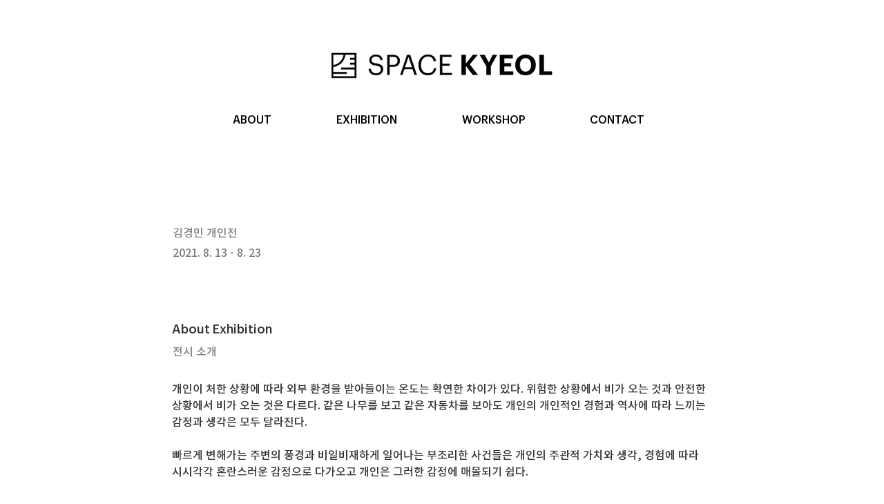

--- FILE ---
content_type: text/html; charset=UTF-8
request_url: https://www.spacekyeol.com/exhibition/kmkim
body_size: 149438
content:
<!DOCTYPE html>
<html lang="ko">
<head>
  
  <!-- SEO Tags -->
  <title>김경민 개인전 2021. 8. 13 - 8. 23</title>
  <link rel="canonical" href="https://www.spacekyeol.com/exhibition/kmkim"/>
  <meta name="robots" content="index"/>
  <meta property="og:title" content="김경민 개인전 2021. 8. 13 - 8. 23"/>
  <meta property="og:url" content="https://www.spacekyeol.com/exhibition/kmkim"/>
  <meta property="og:site_name" content="SPACE KYEOL"/>
  <meta property="og:type" content="website"/>
  <link rel="alternate" href="https://www.spacekyeol.com/exhibition/kmkim" hreflang="x-default"/>
  <link rel="alternate" href="https://en.spacekyeol.com/exhibition/kmkim" hreflang="en-us"/>
  <link rel="alternate" href="https://www.spacekyeol.com/exhibition/kmkim" hreflang="ko-kr"/>
  <meta name="google-site-verification" content="VWZsR38y4ZtcZQwoHvKfi2B3rnfaM2XL-03KbvYaROw"/>
  <meta name="twitter:card" content="summary_large_image"/>
  <meta name="twitter:title" content="김경민 개인전 2021. 8. 13 - 8. 23"/>

  
  <meta charset='utf-8'>
  <meta name="viewport" content="width=device-width, initial-scale=1" id="wixDesktopViewport" />
  <meta http-equiv="X-UA-Compatible" content="IE=edge">
  <meta name="generator" content="Wix.com Website Builder"/>

  <link rel="icon" sizes="192x192" href="https://static.wixstatic.com/media/017262_a2b9e3160ff448b7b6267c27293b5bff%7Emv2.png/v1/fill/w_192%2Ch_192%2Clg_1%2Cusm_0.66_1.00_0.01/017262_a2b9e3160ff448b7b6267c27293b5bff%7Emv2.png" type="image/png"/>
  <link rel="shortcut icon" href="https://static.wixstatic.com/media/017262_a2b9e3160ff448b7b6267c27293b5bff%7Emv2.png/v1/fill/w_192%2Ch_192%2Clg_1%2Cusm_0.66_1.00_0.01/017262_a2b9e3160ff448b7b6267c27293b5bff%7Emv2.png" type="image/png"/>
  <link rel="apple-touch-icon" href="https://static.wixstatic.com/media/017262_a2b9e3160ff448b7b6267c27293b5bff%7Emv2.png/v1/fill/w_180%2Ch_180%2Clg_1%2Cusm_0.66_1.00_0.01/017262_a2b9e3160ff448b7b6267c27293b5bff%7Emv2.png" type="image/png"/>

  <!-- Safari Pinned Tab Icon -->
  <!-- <link rel="mask-icon" href="https://static.wixstatic.com/media/017262_a2b9e3160ff448b7b6267c27293b5bff%7Emv2.png/v1/fill/w_192%2Ch_192%2Clg_1%2Cusm_0.66_1.00_0.01/017262_a2b9e3160ff448b7b6267c27293b5bff%7Emv2.png"> -->

  <!-- Original trials -->
  


  <!-- Segmenter Polyfill -->
  <script>
    if (!window.Intl || !window.Intl.Segmenter) {
      (function() {
        var script = document.createElement('script');
        script.src = 'https://static.parastorage.com/unpkg/@formatjs/intl-segmenter@11.7.10/polyfill.iife.js';
        document.head.appendChild(script);
      })();
    }
  </script>

  <!-- Legacy Polyfills -->
  <script nomodule="" src="https://static.parastorage.com/unpkg/core-js-bundle@3.2.1/minified.js"></script>
  <script nomodule="" src="https://static.parastorage.com/unpkg/focus-within-polyfill@5.0.9/dist/focus-within-polyfill.js"></script>

  <!-- Performance API Polyfills -->
  <script>
  (function () {
    var noop = function noop() {};
    if ("performance" in window === false) {
      window.performance = {};
    }
    window.performance.mark = performance.mark || noop;
    window.performance.measure = performance.measure || noop;
    if ("now" in window.performance === false) {
      var nowOffset = Date.now();
      if (performance.timing && performance.timing.navigationStart) {
        nowOffset = performance.timing.navigationStart;
      }
      window.performance.now = function now() {
        return Date.now() - nowOffset;
      };
    }
  })();
  </script>

  <!-- Globals Definitions -->
  <script>
    (function () {
      var now = Date.now()
      window.initialTimestamps = {
        initialTimestamp: now,
        initialRequestTimestamp: Math.round(performance.timeOrigin ? performance.timeOrigin : now - performance.now())
      }

      window.thunderboltTag = "libs-releases-GA-local"
      window.thunderboltVersion = "1.16780.0"
    })();
  </script>

  <!-- Essential Viewer Model -->
  <script type="application/json" id="wix-essential-viewer-model">{"fleetConfig":{"fleetName":"thunderbolt-seo-isolated-renderer","type":"GA","code":0},"mode":{"qa":false,"enableTestApi":false,"debug":false,"ssrIndicator":false,"ssrOnly":false,"siteAssetsFallback":"enable","versionIndicator":false},"componentsLibrariesTopology":[{"artifactId":"editor-elements","namespace":"wixui","url":"https:\/\/static.parastorage.com\/services\/editor-elements\/1.14852.0"},{"artifactId":"editor-elements","namespace":"dsgnsys","url":"https:\/\/static.parastorage.com\/services\/editor-elements\/1.14852.0"}],"siteFeaturesConfigs":{"sessionManager":{"isRunningInDifferentSiteContext":false}},"language":{"userLanguage":"ko"},"siteAssets":{"clientTopology":{"mediaRootUrl":"https:\/\/static.wixstatic.com","staticMediaUrl":"https:\/\/static.wixstatic.com\/media","moduleRepoUrl":"https:\/\/static.parastorage.com\/unpkg","fileRepoUrl":"https:\/\/static.parastorage.com\/services","viewerAppsUrl":"https:\/\/viewer-apps.parastorage.com","viewerAssetsUrl":"https:\/\/viewer-assets.parastorage.com","siteAssetsUrl":"https:\/\/siteassets.parastorage.com","pageJsonServerUrls":["https:\/\/pages.parastorage.com","https:\/\/staticorigin.wixstatic.com","https:\/\/www.spacekyeol.com","https:\/\/fallback.wix.com\/wix-html-editor-pages-webapp\/page"],"pathOfTBModulesInFileRepoForFallback":"wix-thunderbolt\/dist\/"}},"siteFeatures":["accessibility","appMonitoring","assetsLoader","businessLogger","captcha","clickHandlerRegistrar","commonConfig","componentsLoader","componentsRegistry","consentPolicy","cookiesManager","cyclicTabbing","domSelectors","dynamicPages","environmentWixCodeSdk","environment","lightbox","locationWixCodeSdk","mpaNavigation","multilingual","navigationManager","navigationPhases","ooi","pages","panorama","protectedPages","renderer","reporter","routerFetch","router","scrollRestoration","seoWixCodeSdk","seo","sessionManager","siteMembersWixCodeSdk","siteMembers","siteScrollBlocker","siteWixCodeSdk","speculationRules","ssrCache","stores","structureApi","thunderboltInitializer","tpaCommons","translations","usedPlatformApis","warmupData","windowMessageRegistrar","windowWixCodeSdk","wixCustomElementComponent","wixEmbedsApi","componentsReact","platform"],"site":{"externalBaseUrl":"https:\/\/www.spacekyeol.com","isSEO":true},"media":{"staticMediaUrl":"https:\/\/static.wixstatic.com\/media","mediaRootUrl":"https:\/\/static.wixstatic.com\/","staticVideoUrl":"https:\/\/video.wixstatic.com\/"},"requestUrl":"https:\/\/www.spacekyeol.com\/exhibition\/kmkim","rollout":{"siteAssetsVersionsRollout":false,"isDACRollout":0,"isTBRollout":false},"commonConfig":{"brand":"wix","host":"VIEWER","bsi":"","consentPolicy":{},"consentPolicyHeader":{},"siteRevision":"934","renderingFlow":"NONE","language":"ko","locale":"ko-kr"},"interactionSampleRatio":0.01,"dynamicModelUrl":"https:\/\/www.spacekyeol.com\/_api\/v2\/dynamicmodel","accessTokensUrl":"https:\/\/www.spacekyeol.com\/_api\/v1\/access-tokens","isExcludedFromSecurityExperiments":false,"experiments":{"specs.thunderbolt.hardenFetchAndXHR":true,"specs.thunderbolt.securityExperiments":true}}</script>
  <script>window.viewerModel = JSON.parse(document.getElementById('wix-essential-viewer-model').textContent)</script>

  <script>
    window.commonConfig = viewerModel.commonConfig
  </script>

  
  <!-- BEGIN handleAccessTokens bundle -->

  <script data-url="https://static.parastorage.com/services/wix-thunderbolt/dist/handleAccessTokens.inline.4f2f9a53.bundle.min.js">(()=>{"use strict";function e(e){let{context:o,property:r,value:n,enumerable:i=!0}=e,c=e.get,l=e.set;if(!r||void 0===n&&!c&&!l)return new Error("property and value are required");let a=o||globalThis,s=a?.[r],u={};if(void 0!==n)u.value=n;else{if(c){let e=t(c);e&&(u.get=e)}if(l){let e=t(l);e&&(u.set=e)}}let p={...u,enumerable:i||!1,configurable:!1};void 0!==n&&(p.writable=!1);try{Object.defineProperty(a,r,p)}catch(e){return e instanceof TypeError?s:e}return s}function t(e,t){return"function"==typeof e?e:!0===e?.async&&"function"==typeof e.func?t?async function(t){return e.func(t)}:async function(){return e.func()}:"function"==typeof e?.func?e.func:void 0}try{e({property:"strictDefine",value:e})}catch{}try{e({property:"defineStrictObject",value:r})}catch{}try{e({property:"defineStrictMethod",value:n})}catch{}var o=["toString","toLocaleString","valueOf","constructor","prototype"];function r(t){let{context:n,property:c,propertiesToExclude:l=[],skipPrototype:a=!1,hardenPrototypePropertiesToExclude:s=[]}=t;if(!c)return new Error("property is required");let u=(n||globalThis)[c],p={},f=i(n,c);u&&("object"==typeof u||"function"==typeof u)&&Reflect.ownKeys(u).forEach(t=>{if(!l.includes(t)&&!o.includes(t)){let o=i(u,t);if(o&&(o.writable||o.configurable)){let{value:r,get:n,set:i,enumerable:c=!1}=o,l={};void 0!==r?l.value=r:n?l.get=n:i&&(l.set=i);try{let o=e({context:u,property:t,...l,enumerable:c});p[t]=o}catch(e){if(!(e instanceof TypeError))throw e;try{p[t]=o.value||o.get||o.set}catch{}}}}});let d={originalObject:u,originalProperties:p};if(!a&&void 0!==u?.prototype){let e=r({context:u,property:"prototype",propertiesToExclude:s,skipPrototype:!0});e instanceof Error||(d.originalPrototype=e?.originalObject,d.originalPrototypeProperties=e?.originalProperties)}return e({context:n,property:c,value:u,enumerable:f?.enumerable}),d}function n(t,o){let r=(o||globalThis)[t],n=i(o||globalThis,t);return r&&n&&(n.writable||n.configurable)?(Object.freeze(r),e({context:globalThis,property:t,value:r})):r}function i(e,t){if(e&&t)try{return Reflect.getOwnPropertyDescriptor(e,t)}catch{return}}function c(e){if("string"!=typeof e)return e;try{return decodeURIComponent(e).toLowerCase().trim()}catch{return e.toLowerCase().trim()}}function l(e,t){let o="";if("string"==typeof e)o=e.split("=")[0]?.trim()||"";else{if(!e||"string"!=typeof e.name)return!1;o=e.name}return t.has(c(o)||"")}function a(e,t){let o;return o="string"==typeof e?e.split(";").map(e=>e.trim()).filter(e=>e.length>0):e||[],o.filter(e=>!l(e,t))}var s=null;function u(){return null===s&&(s=typeof Document>"u"?void 0:Object.getOwnPropertyDescriptor(Document.prototype,"cookie")),s}function p(t,o){if(!globalThis?.cookieStore)return;let r=globalThis.cookieStore.get.bind(globalThis.cookieStore),n=globalThis.cookieStore.getAll.bind(globalThis.cookieStore),i=globalThis.cookieStore.set.bind(globalThis.cookieStore),c=globalThis.cookieStore.delete.bind(globalThis.cookieStore);return e({context:globalThis.CookieStore.prototype,property:"get",value:async function(e){return l(("string"==typeof e?e:e.name)||"",t)?null:r.call(this,e)},enumerable:!0}),e({context:globalThis.CookieStore.prototype,property:"getAll",value:async function(){return a(await n.apply(this,Array.from(arguments)),t)},enumerable:!0}),e({context:globalThis.CookieStore.prototype,property:"set",value:async function(){let e=Array.from(arguments);if(!l(1===e.length?e[0].name:e[0],t))return i.apply(this,e);o&&console.warn(o)},enumerable:!0}),e({context:globalThis.CookieStore.prototype,property:"delete",value:async function(){let e=Array.from(arguments);if(!l(1===e.length?e[0].name:e[0],t))return c.apply(this,e)},enumerable:!0}),e({context:globalThis.cookieStore,property:"prototype",value:globalThis.CookieStore.prototype,enumerable:!1}),e({context:globalThis,property:"cookieStore",value:globalThis.cookieStore,enumerable:!0}),{get:r,getAll:n,set:i,delete:c}}var f=["TextEncoder","TextDecoder","XMLHttpRequestEventTarget","EventTarget","URL","JSON","Reflect","Object","Array","Map","Set","WeakMap","WeakSet","Promise","Symbol","Error"],d=["addEventListener","removeEventListener","dispatchEvent","encodeURI","encodeURIComponent","decodeURI","decodeURIComponent"];const y=(e,t)=>{try{const o=t?t.get.call(document):document.cookie;return o.split(";").map(e=>e.trim()).filter(t=>t?.startsWith(e))[0]?.split("=")[1]}catch(e){return""}},g=(e="",t="",o="/")=>`${e}=; ${t?`domain=${t};`:""} max-age=0; path=${o}; expires=Thu, 01 Jan 1970 00:00:01 GMT`;function m(){(function(){if("undefined"!=typeof window){const e=performance.getEntriesByType("navigation")[0];return"back_forward"===(e?.type||"")}return!1})()&&function(){const{counter:e}=function(){const e=b("getItem");if(e){const[t,o]=e.split("-"),r=o?parseInt(o,10):0;if(r>=3){const e=t?Number(t):0;if(Date.now()-e>6e4)return{counter:0}}return{counter:r}}return{counter:0}}();e<3?(!function(e=1){b("setItem",`${Date.now()}-${e}`)}(e+1),window.location.reload()):console.error("ATS: Max reload attempts reached")}()}function b(e,t){try{return sessionStorage[e]("reload",t||"")}catch(e){console.error("ATS: Error calling sessionStorage:",e)}}const h="client-session-bind",v="sec-fetch-unsupported",{experiments:w}=window.viewerModel,T=[h,"client-binding",v,"svSession","smSession","server-session-bind","wixSession2","wixSession3"].map(e=>e.toLowerCase()),{cookie:S}=function(t,o){let r=new Set(t);return e({context:document,property:"cookie",set:{func:e=>function(e,t,o,r){let n=u(),i=c(t.split(";")[0]||"")||"";[...o].every(e=>!i.startsWith(e.toLowerCase()))&&n?.set?n.set.call(e,t):r&&console.warn(r)}(document,e,r,o)},get:{func:()=>function(e,t){let o=u();if(!o?.get)throw new Error("Cookie descriptor or getter not available");return a(o.get.call(e),t).join("; ")}(document,r)},enumerable:!0}),{cookieStore:p(r,o),cookie:u()}}(T),k="tbReady",x="security_overrideGlobals",{experiments:E,siteFeaturesConfigs:C,accessTokensUrl:P}=window.viewerModel,R=P,M={},O=(()=>{const e=y(h,S);if(w["specs.thunderbolt.browserCacheReload"]){y(v,S)||e?b("removeItem"):m()}return(()=>{const e=g(h),t=g(h,location.hostname);S.set.call(document,e),S.set.call(document,t)})(),e})();O&&(M["client-binding"]=O);const D=fetch;addEventListener(k,function e(t){const{logger:o}=t.detail;try{window.tb.init({fetch:D,fetchHeaders:M})}catch(e){const t=new Error("TB003");o.meter(`${x}_${t.message}`,{paramsOverrides:{errorType:x,eventString:t.message}}),window?.viewerModel?.mode.debug&&console.error(e)}finally{removeEventListener(k,e)}}),E["specs.thunderbolt.hardenFetchAndXHR"]||(window.fetchDynamicModel=()=>C.sessionManager.isRunningInDifferentSiteContext?Promise.resolve({}):fetch(R,{credentials:"same-origin",headers:M}).then(function(e){if(!e.ok)throw new Error(`[${e.status}]${e.statusText}`);return e.json()}),window.dynamicModelPromise=window.fetchDynamicModel())})();
//# sourceMappingURL=https://static.parastorage.com/services/wix-thunderbolt/dist/handleAccessTokens.inline.4f2f9a53.bundle.min.js.map</script>

<!-- END handleAccessTokens bundle -->

<!-- BEGIN overrideGlobals bundle -->

<script data-url="https://static.parastorage.com/services/wix-thunderbolt/dist/overrideGlobals.inline.ec13bfcf.bundle.min.js">(()=>{"use strict";function e(e){let{context:r,property:o,value:n,enumerable:i=!0}=e,c=e.get,a=e.set;if(!o||void 0===n&&!c&&!a)return new Error("property and value are required");let l=r||globalThis,u=l?.[o],s={};if(void 0!==n)s.value=n;else{if(c){let e=t(c);e&&(s.get=e)}if(a){let e=t(a);e&&(s.set=e)}}let p={...s,enumerable:i||!1,configurable:!1};void 0!==n&&(p.writable=!1);try{Object.defineProperty(l,o,p)}catch(e){return e instanceof TypeError?u:e}return u}function t(e,t){return"function"==typeof e?e:!0===e?.async&&"function"==typeof e.func?t?async function(t){return e.func(t)}:async function(){return e.func()}:"function"==typeof e?.func?e.func:void 0}try{e({property:"strictDefine",value:e})}catch{}try{e({property:"defineStrictObject",value:o})}catch{}try{e({property:"defineStrictMethod",value:n})}catch{}var r=["toString","toLocaleString","valueOf","constructor","prototype"];function o(t){let{context:n,property:c,propertiesToExclude:a=[],skipPrototype:l=!1,hardenPrototypePropertiesToExclude:u=[]}=t;if(!c)return new Error("property is required");let s=(n||globalThis)[c],p={},f=i(n,c);s&&("object"==typeof s||"function"==typeof s)&&Reflect.ownKeys(s).forEach(t=>{if(!a.includes(t)&&!r.includes(t)){let r=i(s,t);if(r&&(r.writable||r.configurable)){let{value:o,get:n,set:i,enumerable:c=!1}=r,a={};void 0!==o?a.value=o:n?a.get=n:i&&(a.set=i);try{let r=e({context:s,property:t,...a,enumerable:c});p[t]=r}catch(e){if(!(e instanceof TypeError))throw e;try{p[t]=r.value||r.get||r.set}catch{}}}}});let d={originalObject:s,originalProperties:p};if(!l&&void 0!==s?.prototype){let e=o({context:s,property:"prototype",propertiesToExclude:u,skipPrototype:!0});e instanceof Error||(d.originalPrototype=e?.originalObject,d.originalPrototypeProperties=e?.originalProperties)}return e({context:n,property:c,value:s,enumerable:f?.enumerable}),d}function n(t,r){let o=(r||globalThis)[t],n=i(r||globalThis,t);return o&&n&&(n.writable||n.configurable)?(Object.freeze(o),e({context:globalThis,property:t,value:o})):o}function i(e,t){if(e&&t)try{return Reflect.getOwnPropertyDescriptor(e,t)}catch{return}}function c(e){if("string"!=typeof e)return e;try{return decodeURIComponent(e).toLowerCase().trim()}catch{return e.toLowerCase().trim()}}function a(e,t){return e instanceof Headers?e.forEach((r,o)=>{l(o,t)||e.delete(o)}):Object.keys(e).forEach(r=>{l(r,t)||delete e[r]}),e}function l(e,t){return!t.has(c(e)||"")}function u(e,t){let r=!0,o=function(e){let t,r;if(globalThis.Request&&e instanceof Request)t=e.url;else{if("function"!=typeof e?.toString)throw new Error("Unsupported type for url");t=e.toString()}try{return new URL(t).pathname}catch{return r=t.replace(/#.+/gi,"").split("?").shift(),r.startsWith("/")?r:`/${r}`}}(e),n=c(o);return n&&t.some(e=>n.includes(e))&&(r=!1),r}function s(t,r,o){let n=fetch,i=XMLHttpRequest,c=new Set(r);function s(){let e=new i,r=e.open,n=e.setRequestHeader;return e.open=function(){let n=Array.from(arguments),i=n[1];if(n.length<2||u(i,t))return r.apply(e,n);throw new Error(o||`Request not allowed for path ${i}`)},e.setRequestHeader=function(t,r){l(decodeURIComponent(t),c)&&n.call(e,t,r)},e}return e({property:"fetch",value:function(){let e=function(e,t){return globalThis.Request&&e[0]instanceof Request&&e[0]?.headers?a(e[0].headers,t):e[1]?.headers&&a(e[1].headers,t),e}(arguments,c);return u(arguments[0],t)?n.apply(globalThis,Array.from(e)):new Promise((e,t)=>{t(new Error(o||`Request not allowed for path ${arguments[0]}`))})},enumerable:!0}),e({property:"XMLHttpRequest",value:s,enumerable:!0}),Object.keys(i).forEach(e=>{s[e]=i[e]}),{fetch:n,XMLHttpRequest:i}}var p=["TextEncoder","TextDecoder","XMLHttpRequestEventTarget","EventTarget","URL","JSON","Reflect","Object","Array","Map","Set","WeakMap","WeakSet","Promise","Symbol","Error"],f=["addEventListener","removeEventListener","dispatchEvent","encodeURI","encodeURIComponent","decodeURI","decodeURIComponent"];const d=function(){let t=globalThis.open,r=document.open;function o(e,r,o){let n="string"!=typeof e,i=t.call(window,e,r,o);return n||e&&function(e){return e.startsWith("//")&&/(?:[a-z0-9](?:[a-z0-9-]{0,61}[a-z0-9])?\.)+[a-z0-9][a-z0-9-]{0,61}[a-z0-9]/g.test(`${location.protocol}:${e}`)&&(e=`${location.protocol}${e}`),!e.startsWith("http")||new URL(e).hostname===location.hostname}(e)?{}:i}return e({property:"open",value:o,context:globalThis,enumerable:!0}),e({property:"open",value:function(e,t,n){return e?o(e,t,n):r.call(document,e||"",t||"",n||"")},context:document,enumerable:!0}),{open:t,documentOpen:r}},y=function(){let t=document.createElement,r=Element.prototype.setAttribute,o=Element.prototype.setAttributeNS;return e({property:"createElement",context:document,value:function(n,i){let a=t.call(document,n,i);if("iframe"===c(n)){e({property:"srcdoc",context:a,get:()=>"",set:()=>{console.warn("`srcdoc` is not allowed in iframe elements.")}});let t=function(e,t){"srcdoc"!==e.toLowerCase()?r.call(a,e,t):console.warn("`srcdoc` attribute is not allowed to be set.")},n=function(e,t,r){"srcdoc"!==t.toLowerCase()?o.call(a,e,t,r):console.warn("`srcdoc` attribute is not allowed to be set.")};a.setAttribute=t,a.setAttributeNS=n}return a},enumerable:!0}),{createElement:t,setAttribute:r,setAttributeNS:o}},m=["client-binding"],b=["/_api/v1/access-tokens","/_api/v2/dynamicmodel","/_api/one-app-session-web/v3/businesses"],h=function(){let t=setTimeout,r=setInterval;return o("setTimeout",0,globalThis),o("setInterval",0,globalThis),{setTimeout:t,setInterval:r};function o(t,r,o){let n=o||globalThis,i=n[t];if(!i||"function"!=typeof i)throw new Error(`Function ${t} not found or is not a function`);e({property:t,value:function(){let e=Array.from(arguments);if("string"!=typeof e[r])return i.apply(n,e);console.warn(`Calling ${t} with a String Argument at index ${r} is not allowed`)},context:o,enumerable:!0})}},v=function(){if(navigator&&"serviceWorker"in navigator){let t=navigator.serviceWorker.register;return e({context:navigator.serviceWorker,property:"register",value:function(){console.log("Service worker registration is not allowed")},enumerable:!0}),{register:t}}return{}};performance.mark("overrideGlobals started");const{isExcludedFromSecurityExperiments:g,experiments:w}=window.viewerModel,E=!g&&w["specs.thunderbolt.securityExperiments"];try{d(),E&&y(),w["specs.thunderbolt.hardenFetchAndXHR"]&&E&&s(b,m),v(),(e=>{let t=[],r=[];r=r.concat(["TextEncoder","TextDecoder"]),e&&(r=r.concat(["XMLHttpRequestEventTarget","EventTarget"])),r=r.concat(["URL","JSON"]),e&&(t=t.concat(["addEventListener","removeEventListener"])),t=t.concat(["encodeURI","encodeURIComponent","decodeURI","decodeURIComponent"]),r=r.concat(["String","Number"]),e&&r.push("Object"),r=r.concat(["Reflect"]),t.forEach(e=>{n(e),["addEventListener","removeEventListener"].includes(e)&&n(e,document)}),r.forEach(e=>{o({property:e})})})(E),E&&h()}catch(e){window?.viewerModel?.mode.debug&&console.error(e);const t=new Error("TB006");window.fedops?.reportError(t,"security_overrideGlobals"),window.Sentry?window.Sentry.captureException(t):globalThis.defineStrictProperty("sentryBuffer",[t],window,!1)}performance.mark("overrideGlobals ended")})();
//# sourceMappingURL=https://static.parastorage.com/services/wix-thunderbolt/dist/overrideGlobals.inline.ec13bfcf.bundle.min.js.map</script>

<!-- END overrideGlobals bundle -->


  
  <script>
    window.commonConfig = viewerModel.commonConfig

	
  </script>

  <!-- Initial CSS -->
  <style data-url="https://static.parastorage.com/services/wix-thunderbolt/dist/main.347af09f.min.css">@keyframes slide-horizontal-new{0%{transform:translateX(100%)}}@keyframes slide-horizontal-old{80%{opacity:1}to{opacity:0;transform:translateX(-100%)}}@keyframes slide-vertical-new{0%{transform:translateY(-100%)}}@keyframes slide-vertical-old{80%{opacity:1}to{opacity:0;transform:translateY(100%)}}@keyframes out-in-new{0%{opacity:0}}@keyframes out-in-old{to{opacity:0}}:root:active-view-transition{view-transition-name:none}::view-transition{pointer-events:none}:root:active-view-transition::view-transition-new(page-group),:root:active-view-transition::view-transition-old(page-group){animation-duration:.6s;cursor:wait;pointer-events:all}:root:active-view-transition-type(SlideHorizontal)::view-transition-old(page-group){animation:slide-horizontal-old .6s cubic-bezier(.83,0,.17,1) forwards;mix-blend-mode:normal}:root:active-view-transition-type(SlideHorizontal)::view-transition-new(page-group){animation:slide-horizontal-new .6s cubic-bezier(.83,0,.17,1) backwards;mix-blend-mode:normal}:root:active-view-transition-type(SlideVertical)::view-transition-old(page-group){animation:slide-vertical-old .6s cubic-bezier(.83,0,.17,1) forwards;mix-blend-mode:normal}:root:active-view-transition-type(SlideVertical)::view-transition-new(page-group){animation:slide-vertical-new .6s cubic-bezier(.83,0,.17,1) backwards;mix-blend-mode:normal}:root:active-view-transition-type(OutIn)::view-transition-old(page-group){animation:out-in-old .35s cubic-bezier(.22,1,.36,1) forwards}:root:active-view-transition-type(OutIn)::view-transition-new(page-group){animation:out-in-new .35s cubic-bezier(.64,0,.78,0) .35s backwards}@media(prefers-reduced-motion:reduce){::view-transition-group(*),::view-transition-new(*),::view-transition-old(*){animation:none!important}}body,html{background:transparent;border:0;margin:0;outline:0;padding:0;vertical-align:baseline}body{--scrollbar-width:0px;font-family:Arial,Helvetica,sans-serif;font-size:10px}body,html{height:100%}body{overflow-x:auto;overflow-y:scroll}body:not(.responsive) #site-root{min-width:var(--site-width);width:100%}body:not([data-js-loaded]) [data-hide-prejs]{visibility:hidden}interact-element{display:contents}#SITE_CONTAINER{position:relative}:root{--one-unit:1vw;--section-max-width:9999px;--spx-stopper-max:9999px;--spx-stopper-min:0px;--browser-zoom:1}@supports(-webkit-appearance:none) and (stroke-color:transparent){:root{--safari-sticky-fix:opacity;--experimental-safari-sticky-fix:translateZ(0)}}@supports(container-type:inline-size){:root{--one-unit:1cqw}}[id^=oldHoverBox-]{mix-blend-mode:plus-lighter;transition:opacity .5s ease,visibility .5s ease}[data-mesh-id$=inlineContent-gridContainer]:has(>[id^=oldHoverBox-]){isolation:isolate}</style>
<style data-url="https://static.parastorage.com/services/wix-thunderbolt/dist/main.renderer.9cb0985f.min.css">a,abbr,acronym,address,applet,b,big,blockquote,button,caption,center,cite,code,dd,del,dfn,div,dl,dt,em,fieldset,font,footer,form,h1,h2,h3,h4,h5,h6,header,i,iframe,img,ins,kbd,label,legend,li,nav,object,ol,p,pre,q,s,samp,section,small,span,strike,strong,sub,sup,table,tbody,td,tfoot,th,thead,title,tr,tt,u,ul,var{background:transparent;border:0;margin:0;outline:0;padding:0;vertical-align:baseline}input,select,textarea{box-sizing:border-box;font-family:Helvetica,Arial,sans-serif}ol,ul{list-style:none}blockquote,q{quotes:none}ins{text-decoration:none}del{text-decoration:line-through}table{border-collapse:collapse;border-spacing:0}a{cursor:pointer;text-decoration:none}.testStyles{overflow-y:hidden}.reset-button{-webkit-appearance:none;background:none;border:0;color:inherit;font:inherit;line-height:normal;outline:0;overflow:visible;padding:0;-webkit-user-select:none;-moz-user-select:none;-ms-user-select:none}:focus{outline:none}body.device-mobile-optimized:not(.disable-site-overflow){overflow-x:hidden;overflow-y:scroll}body.device-mobile-optimized:not(.responsive) #SITE_CONTAINER{margin-left:auto;margin-right:auto;overflow-x:visible;position:relative;width:320px}body.device-mobile-optimized:not(.responsive):not(.blockSiteScrolling) #SITE_CONTAINER{margin-top:0}body.device-mobile-optimized>*{max-width:100%!important}body.device-mobile-optimized #site-root{overflow-x:hidden;overflow-y:hidden}@supports(overflow:clip){body.device-mobile-optimized #site-root{overflow-x:clip;overflow-y:clip}}body.device-mobile-non-optimized #SITE_CONTAINER #site-root{overflow-x:clip;overflow-y:clip}body.device-mobile-non-optimized.fullScreenMode{background-color:#5f6360}body.device-mobile-non-optimized.fullScreenMode #MOBILE_ACTIONS_MENU,body.device-mobile-non-optimized.fullScreenMode #SITE_BACKGROUND,body.device-mobile-non-optimized.fullScreenMode #site-root,body.fullScreenMode #WIX_ADS{visibility:hidden}body.fullScreenMode{overflow-x:hidden!important;overflow-y:hidden!important}body.fullScreenMode.device-mobile-optimized #TINY_MENU{opacity:0;pointer-events:none}body.fullScreenMode-scrollable.device-mobile-optimized{overflow-x:hidden!important;overflow-y:auto!important}body.fullScreenMode-scrollable.device-mobile-optimized #masterPage,body.fullScreenMode-scrollable.device-mobile-optimized #site-root{overflow-x:hidden!important;overflow-y:hidden!important}body.fullScreenMode-scrollable.device-mobile-optimized #SITE_BACKGROUND,body.fullScreenMode-scrollable.device-mobile-optimized #masterPage{height:auto!important}body.fullScreenMode-scrollable.device-mobile-optimized #masterPage.mesh-layout{height:0!important}body.blockSiteScrolling,body.siteScrollingBlocked{position:fixed;width:100%}body.blockSiteScrolling #SITE_CONTAINER{margin-top:calc(var(--blocked-site-scroll-margin-top)*-1)}#site-root{margin:0 auto;min-height:100%;position:relative;top:var(--wix-ads-height)}#site-root img:not([src]){visibility:hidden}#site-root svg img:not([src]){visibility:visible}.auto-generated-link{color:inherit}#SCROLL_TO_BOTTOM,#SCROLL_TO_TOP{height:0}.has-click-trigger{cursor:pointer}.fullScreenOverlay{bottom:0;display:flex;justify-content:center;left:0;overflow-y:hidden;position:fixed;right:0;top:-60px;z-index:1005}.fullScreenOverlay>.fullScreenOverlayContent{bottom:0;left:0;margin:0 auto;overflow:hidden;position:absolute;right:0;top:60px;transform:translateZ(0)}[data-mesh-id$=centeredContent],[data-mesh-id$=form],[data-mesh-id$=inlineContent]{pointer-events:none;position:relative}[data-mesh-id$=-gridWrapper],[data-mesh-id$=-rotated-wrapper]{pointer-events:none}[data-mesh-id$=-gridContainer]>*,[data-mesh-id$=-rotated-wrapper]>*,[data-mesh-id$=inlineContent]>:not([data-mesh-id$=-gridContainer]){pointer-events:auto}.device-mobile-optimized #masterPage.mesh-layout #SOSP_CONTAINER_CUSTOM_ID{grid-area:2/1/3/2;-ms-grid-row:2;position:relative}#masterPage.mesh-layout{-ms-grid-rows:max-content max-content min-content max-content;-ms-grid-columns:100%;align-items:start;display:-ms-grid;display:grid;grid-template-columns:100%;grid-template-rows:max-content max-content min-content max-content;justify-content:stretch}#masterPage.mesh-layout #PAGES_CONTAINER,#masterPage.mesh-layout #SITE_FOOTER-placeholder,#masterPage.mesh-layout #SITE_FOOTER_WRAPPER,#masterPage.mesh-layout #SITE_HEADER-placeholder,#masterPage.mesh-layout #SITE_HEADER_WRAPPER,#masterPage.mesh-layout #SOSP_CONTAINER_CUSTOM_ID[data-state~=mobileView],#masterPage.mesh-layout #soapAfterPagesContainer,#masterPage.mesh-layout #soapBeforePagesContainer{-ms-grid-row-align:start;-ms-grid-column-align:start;-ms-grid-column:1}#masterPage.mesh-layout #SITE_HEADER-placeholder,#masterPage.mesh-layout #SITE_HEADER_WRAPPER{grid-area:1/1/2/2;-ms-grid-row:1}#masterPage.mesh-layout #PAGES_CONTAINER,#masterPage.mesh-layout #soapAfterPagesContainer,#masterPage.mesh-layout #soapBeforePagesContainer{grid-area:3/1/4/2;-ms-grid-row:3}#masterPage.mesh-layout #soapAfterPagesContainer,#masterPage.mesh-layout #soapBeforePagesContainer{width:100%}#masterPage.mesh-layout #PAGES_CONTAINER{align-self:stretch}#masterPage.mesh-layout main#PAGES_CONTAINER{display:block}#masterPage.mesh-layout #SITE_FOOTER-placeholder,#masterPage.mesh-layout #SITE_FOOTER_WRAPPER{grid-area:4/1/5/2;-ms-grid-row:4}#masterPage.mesh-layout #SITE_PAGES,#masterPage.mesh-layout [data-mesh-id=PAGES_CONTAINERcenteredContent],#masterPage.mesh-layout [data-mesh-id=PAGES_CONTAINERinlineContent]{height:100%}#masterPage.mesh-layout.desktop>*{width:100%}#masterPage.mesh-layout #PAGES_CONTAINER,#masterPage.mesh-layout #SITE_FOOTER,#masterPage.mesh-layout #SITE_FOOTER_WRAPPER,#masterPage.mesh-layout #SITE_HEADER,#masterPage.mesh-layout #SITE_HEADER_WRAPPER,#masterPage.mesh-layout #SITE_PAGES,#masterPage.mesh-layout #masterPageinlineContent{position:relative}#masterPage.mesh-layout #SITE_HEADER{grid-area:1/1/2/2}#masterPage.mesh-layout #SITE_FOOTER{grid-area:4/1/5/2}#masterPage.mesh-layout.overflow-x-clip #SITE_FOOTER,#masterPage.mesh-layout.overflow-x-clip #SITE_HEADER{overflow-x:clip}[data-z-counter]{z-index:0}[data-z-counter="0"]{z-index:auto}.wixSiteProperties{-webkit-font-smoothing:antialiased;-moz-osx-font-smoothing:grayscale}:root{--wst-button-color-fill-primary:rgb(var(--color_48));--wst-button-color-border-primary:rgb(var(--color_49));--wst-button-color-text-primary:rgb(var(--color_50));--wst-button-color-fill-primary-hover:rgb(var(--color_51));--wst-button-color-border-primary-hover:rgb(var(--color_52));--wst-button-color-text-primary-hover:rgb(var(--color_53));--wst-button-color-fill-primary-disabled:rgb(var(--color_54));--wst-button-color-border-primary-disabled:rgb(var(--color_55));--wst-button-color-text-primary-disabled:rgb(var(--color_56));--wst-button-color-fill-secondary:rgb(var(--color_57));--wst-button-color-border-secondary:rgb(var(--color_58));--wst-button-color-text-secondary:rgb(var(--color_59));--wst-button-color-fill-secondary-hover:rgb(var(--color_60));--wst-button-color-border-secondary-hover:rgb(var(--color_61));--wst-button-color-text-secondary-hover:rgb(var(--color_62));--wst-button-color-fill-secondary-disabled:rgb(var(--color_63));--wst-button-color-border-secondary-disabled:rgb(var(--color_64));--wst-button-color-text-secondary-disabled:rgb(var(--color_65));--wst-color-fill-base-1:rgb(var(--color_36));--wst-color-fill-base-2:rgb(var(--color_37));--wst-color-fill-base-shade-1:rgb(var(--color_38));--wst-color-fill-base-shade-2:rgb(var(--color_39));--wst-color-fill-base-shade-3:rgb(var(--color_40));--wst-color-fill-accent-1:rgb(var(--color_41));--wst-color-fill-accent-2:rgb(var(--color_42));--wst-color-fill-accent-3:rgb(var(--color_43));--wst-color-fill-accent-4:rgb(var(--color_44));--wst-color-fill-background-primary:rgb(var(--color_11));--wst-color-fill-background-secondary:rgb(var(--color_12));--wst-color-text-primary:rgb(var(--color_15));--wst-color-text-secondary:rgb(var(--color_14));--wst-color-action:rgb(var(--color_18));--wst-color-disabled:rgb(var(--color_39));--wst-color-title:rgb(var(--color_45));--wst-color-subtitle:rgb(var(--color_46));--wst-color-line:rgb(var(--color_47));--wst-font-style-h2:var(--font_2);--wst-font-style-h3:var(--font_3);--wst-font-style-h4:var(--font_4);--wst-font-style-h5:var(--font_5);--wst-font-style-h6:var(--font_6);--wst-font-style-body-large:var(--font_7);--wst-font-style-body-medium:var(--font_8);--wst-font-style-body-small:var(--font_9);--wst-font-style-body-x-small:var(--font_10);--wst-color-custom-1:rgb(var(--color_13));--wst-color-custom-2:rgb(var(--color_16));--wst-color-custom-3:rgb(var(--color_17));--wst-color-custom-4:rgb(var(--color_19));--wst-color-custom-5:rgb(var(--color_20));--wst-color-custom-6:rgb(var(--color_21));--wst-color-custom-7:rgb(var(--color_22));--wst-color-custom-8:rgb(var(--color_23));--wst-color-custom-9:rgb(var(--color_24));--wst-color-custom-10:rgb(var(--color_25));--wst-color-custom-11:rgb(var(--color_26));--wst-color-custom-12:rgb(var(--color_27));--wst-color-custom-13:rgb(var(--color_28));--wst-color-custom-14:rgb(var(--color_29));--wst-color-custom-15:rgb(var(--color_30));--wst-color-custom-16:rgb(var(--color_31));--wst-color-custom-17:rgb(var(--color_32));--wst-color-custom-18:rgb(var(--color_33));--wst-color-custom-19:rgb(var(--color_34));--wst-color-custom-20:rgb(var(--color_35))}.wix-presets-wrapper{display:contents}</style>

  <meta name="format-detection" content="telephone=no">
  <meta name="skype_toolbar" content="skype_toolbar_parser_compatible">
  
  

  

  

  <!-- head performance data start -->
  
  <!-- head performance data end -->
  

    


    
<style data-href="https://static.parastorage.com/services/editor-elements-library/dist/thunderbolt/rb_wixui.thunderbolt_bootstrap-responsive.5018a9e9.min.css">._pfxlW{clip-path:inset(50%);height:24px;position:absolute;width:24px}._pfxlW:active,._pfxlW:focus{clip-path:unset;right:0;top:50%;transform:translateY(-50%)}._pfxlW.RG3k61{transform:translateY(-50%) rotate(180deg)}.r4OX7l,.xTjc1A{box-sizing:border-box;height:100%;overflow:visible;position:relative;width:auto}.r4OX7l[data-state~=header] a,.r4OX7l[data-state~=header] div,[data-state~=header].xTjc1A a,[data-state~=header].xTjc1A div{cursor:default!important}.r4OX7l .UiHgGh,.xTjc1A .UiHgGh{display:inline-block;height:100%;width:100%}.xTjc1A{--display:inline-block;cursor:pointer;display:var(--display);font:var(--fnt,var(--font_1))}.xTjc1A .yRj2ms{padding:0 var(--pad,5px)}.xTjc1A .JS76Uv{color:rgb(var(--txt,var(--color_15,color_15)));display:inline-block;padding:0 10px;transition:var(--trans,color .4s ease 0s)}.xTjc1A[data-state~=drop]{display:block;width:100%}.xTjc1A[data-state~=drop] .JS76Uv{padding:0 .5em}.xTjc1A[data-state~=link]:hover .JS76Uv,.xTjc1A[data-state~=over] .JS76Uv{color:rgb(var(--txth,var(--color_14,color_14)));transition:var(--trans,color .4s ease 0s)}.xTjc1A[data-state~=selected] .JS76Uv{color:rgb(var(--txts,var(--color_14,color_14)));transition:var(--trans,color .4s ease 0s)}.NHM1d1{overflow-x:hidden}.NHM1d1 .R_TAzU{display:flex;flex-direction:column;height:100%;width:100%}.NHM1d1 .R_TAzU .aOF1ks{flex:1}.NHM1d1 .R_TAzU .y7qwii{height:calc(100% - (var(--menuTotalBordersY, 0px)));overflow:visible;white-space:nowrap;width:calc(100% - (var(--menuTotalBordersX, 0px)))}.NHM1d1 .R_TAzU .y7qwii .Tg1gOB,.NHM1d1 .R_TAzU .y7qwii .p90CkU{direction:var(--menu-direction);display:inline-block;text-align:var(--menu-align,var(--align))}.NHM1d1 .R_TAzU .y7qwii .mvZ3NH{display:block;width:100%}.NHM1d1 .h3jCPd{direction:var(--submenus-direction);display:block;opacity:1;text-align:var(--submenus-align,var(--align));z-index:99999}.NHM1d1 .h3jCPd .wkJ2fp{display:inherit;overflow:visible;visibility:inherit;white-space:nowrap;width:auto}.NHM1d1 .h3jCPd.DlGBN0{transition:visibility;transition-delay:.2s;visibility:visible}.NHM1d1 .h3jCPd .p90CkU{display:inline-block}.NHM1d1 .vh74Xw{display:none}.XwCBRN>nav{bottom:0;left:0;right:0;top:0}.XwCBRN .h3jCPd,.XwCBRN .y7qwii,.XwCBRN>nav{position:absolute}.XwCBRN .h3jCPd{margin-top:7px;visibility:hidden}.XwCBRN .h3jCPd[data-dropMode=dropUp]{margin-bottom:7px;margin-top:0}.XwCBRN .wkJ2fp{background-color:rgba(var(--bgDrop,var(--color_11,color_11)),var(--alpha-bgDrop,1));border-radius:var(--rd,0);box-shadow:var(--shd,0 1px 4px rgba(0,0,0,.6))}.P0dCOY .PJ4KCX{background-color:rgba(var(--bg,var(--color_11,color_11)),var(--alpha-bg,1));bottom:0;left:0;overflow:hidden;position:absolute;right:0;top:0}.xpmKd_{border-radius:var(--overflow-wrapper-border-radius)}</style>
<style data-href="https://static.parastorage.com/services/editor-elements-library/dist/thunderbolt/rb_wixui.thunderbolt_bootstrap-classic.72e6a2a3.min.css">.PlZyDq{touch-action:manipulation}.uDW_Qe{align-items:center;box-sizing:border-box;display:flex;justify-content:var(--label-align);min-width:100%;text-align:initial;width:-moz-max-content;width:max-content}.uDW_Qe:before{max-width:var(--margin-start,0)}.uDW_Qe:after,.uDW_Qe:before{align-self:stretch;content:"";flex-grow:1}.uDW_Qe:after{max-width:var(--margin-end,0)}.FubTgk{height:100%}.FubTgk .uDW_Qe{border-radius:var(--corvid-border-radius,var(--rd,0));bottom:0;box-shadow:var(--shd,0 1px 4px rgba(0,0,0,.6));left:0;position:absolute;right:0;top:0;transition:var(--trans1,border-color .4s ease 0s,background-color .4s ease 0s)}.FubTgk .uDW_Qe:link,.FubTgk .uDW_Qe:visited{border-color:transparent}.FubTgk .l7_2fn{color:var(--corvid-color,rgb(var(--txt,var(--color_15,color_15))));font:var(--fnt,var(--font_5));margin:0;position:relative;transition:var(--trans2,color .4s ease 0s);white-space:nowrap}.FubTgk[aria-disabled=false] .uDW_Qe{background-color:var(--corvid-background-color,rgba(var(--bg,var(--color_17,color_17)),var(--alpha-bg,1)));border:solid var(--corvid-border-color,rgba(var(--brd,var(--color_15,color_15)),var(--alpha-brd,1))) var(--corvid-border-width,var(--brw,0));cursor:pointer!important}:host(.device-mobile-optimized) .FubTgk[aria-disabled=false]:active .uDW_Qe,body.device-mobile-optimized .FubTgk[aria-disabled=false]:active .uDW_Qe{background-color:var(--corvid-hover-background-color,rgba(var(--bgh,var(--color_18,color_18)),var(--alpha-bgh,1)));border-color:var(--corvid-hover-border-color,rgba(var(--brdh,var(--color_15,color_15)),var(--alpha-brdh,1)))}:host(.device-mobile-optimized) .FubTgk[aria-disabled=false]:active .l7_2fn,body.device-mobile-optimized .FubTgk[aria-disabled=false]:active .l7_2fn{color:var(--corvid-hover-color,rgb(var(--txth,var(--color_15,color_15))))}:host(:not(.device-mobile-optimized)) .FubTgk[aria-disabled=false]:hover .uDW_Qe,body:not(.device-mobile-optimized) .FubTgk[aria-disabled=false]:hover .uDW_Qe{background-color:var(--corvid-hover-background-color,rgba(var(--bgh,var(--color_18,color_18)),var(--alpha-bgh,1)));border-color:var(--corvid-hover-border-color,rgba(var(--brdh,var(--color_15,color_15)),var(--alpha-brdh,1)))}:host(:not(.device-mobile-optimized)) .FubTgk[aria-disabled=false]:hover .l7_2fn,body:not(.device-mobile-optimized) .FubTgk[aria-disabled=false]:hover .l7_2fn{color:var(--corvid-hover-color,rgb(var(--txth,var(--color_15,color_15))))}.FubTgk[aria-disabled=true] .uDW_Qe{background-color:var(--corvid-disabled-background-color,rgba(var(--bgd,204,204,204),var(--alpha-bgd,1)));border-color:var(--corvid-disabled-border-color,rgba(var(--brdd,204,204,204),var(--alpha-brdd,1)));border-style:solid;border-width:var(--corvid-border-width,var(--brw,0))}.FubTgk[aria-disabled=true] .l7_2fn{color:var(--corvid-disabled-color,rgb(var(--txtd,255,255,255)))}.uUxqWY{align-items:center;box-sizing:border-box;display:flex;justify-content:var(--label-align);min-width:100%;text-align:initial;width:-moz-max-content;width:max-content}.uUxqWY:before{max-width:var(--margin-start,0)}.uUxqWY:after,.uUxqWY:before{align-self:stretch;content:"";flex-grow:1}.uUxqWY:after{max-width:var(--margin-end,0)}.Vq4wYb[aria-disabled=false] .uUxqWY{cursor:pointer}:host(.device-mobile-optimized) .Vq4wYb[aria-disabled=false]:active .wJVzSK,body.device-mobile-optimized .Vq4wYb[aria-disabled=false]:active .wJVzSK{color:var(--corvid-hover-color,rgb(var(--txth,var(--color_15,color_15))));transition:var(--trans,color .4s ease 0s)}:host(:not(.device-mobile-optimized)) .Vq4wYb[aria-disabled=false]:hover .wJVzSK,body:not(.device-mobile-optimized) .Vq4wYb[aria-disabled=false]:hover .wJVzSK{color:var(--corvid-hover-color,rgb(var(--txth,var(--color_15,color_15))));transition:var(--trans,color .4s ease 0s)}.Vq4wYb .uUxqWY{bottom:0;left:0;position:absolute;right:0;top:0}.Vq4wYb .wJVzSK{color:var(--corvid-color,rgb(var(--txt,var(--color_15,color_15))));font:var(--fnt,var(--font_5));transition:var(--trans,color .4s ease 0s);white-space:nowrap}.Vq4wYb[aria-disabled=true] .wJVzSK{color:var(--corvid-disabled-color,rgb(var(--txtd,255,255,255)))}:host(:not(.device-mobile-optimized)) .CohWsy,body:not(.device-mobile-optimized) .CohWsy{display:flex}:host(:not(.device-mobile-optimized)) .V5AUxf,body:not(.device-mobile-optimized) .V5AUxf{-moz-column-gap:var(--margin);column-gap:var(--margin);direction:var(--direction);display:flex;margin:0 auto;position:relative;width:calc(100% - var(--padding)*2)}:host(:not(.device-mobile-optimized)) .V5AUxf>*,body:not(.device-mobile-optimized) .V5AUxf>*{direction:ltr;flex:var(--column-flex) 1 0%;left:0;margin-bottom:var(--padding);margin-top:var(--padding);min-width:0;position:relative;top:0}:host(.device-mobile-optimized) .V5AUxf,body.device-mobile-optimized .V5AUxf{display:block;padding-bottom:var(--padding-y);padding-left:var(--padding-x,0);padding-right:var(--padding-x,0);padding-top:var(--padding-y);position:relative}:host(.device-mobile-optimized) .V5AUxf>*,body.device-mobile-optimized .V5AUxf>*{margin-bottom:var(--margin);position:relative}:host(.device-mobile-optimized) .V5AUxf>:first-child,body.device-mobile-optimized .V5AUxf>:first-child{margin-top:var(--firstChildMarginTop,0)}:host(.device-mobile-optimized) .V5AUxf>:last-child,body.device-mobile-optimized .V5AUxf>:last-child{margin-bottom:var(--lastChildMarginBottom)}.LIhNy3{backface-visibility:hidden}.jhxvbR,.mtrorN{display:block;height:100%;width:100%}.jhxvbR img{max-width:var(--wix-img-max-width,100%)}.jhxvbR[data-animate-blur] img{filter:blur(9px);transition:filter .8s ease-in}.jhxvbR[data-animate-blur] img[data-load-done]{filter:none}.if7Vw2{height:100%;left:0;-webkit-mask-image:var(--mask-image,none);mask-image:var(--mask-image,none);-webkit-mask-position:var(--mask-position,0);mask-position:var(--mask-position,0);-webkit-mask-repeat:var(--mask-repeat,no-repeat);mask-repeat:var(--mask-repeat,no-repeat);-webkit-mask-size:var(--mask-size,100%);mask-size:var(--mask-size,100%);overflow:hidden;pointer-events:var(--fill-layer-background-media-pointer-events);position:absolute;top:0;width:100%}.if7Vw2.f0uTJH{clip:rect(0,auto,auto,0)}.if7Vw2 .i1tH8h{height:100%;position:absolute;top:0;width:100%}.if7Vw2 .DXi4PB{height:var(--fill-layer-image-height,100%);opacity:var(--fill-layer-image-opacity)}.if7Vw2 .DXi4PB img{height:100%;width:100%}@supports(-webkit-hyphens:none){.if7Vw2.f0uTJH{clip:auto;-webkit-clip-path:inset(0)}}.wG8dni{height:100%}.tcElKx{background-color:var(--bg-overlay-color);background-image:var(--bg-gradient);transition:var(--inherit-transition)}.ImALHf,.Ybjs9b{opacity:var(--fill-layer-video-opacity)}.UWmm3w{bottom:var(--media-padding-bottom);height:var(--media-padding-height);position:absolute;top:var(--media-padding-top);width:100%}.Yjj1af{transform:scale(var(--scale,1));transition:var(--transform-duration,transform 0s)}.ImALHf{height:100%;position:relative;width:100%}.KCM6zk{opacity:var(--fill-layer-video-opacity,var(--fill-layer-image-opacity,1))}.KCM6zk .DXi4PB,.KCM6zk .ImALHf,.KCM6zk .Ybjs9b{opacity:1}._uqPqy{clip-path:var(--fill-layer-clip)}._uqPqy,.eKyYhK{position:absolute;top:0}._uqPqy,.eKyYhK,.x0mqQS img{height:100%;width:100%}.pnCr6P{opacity:0}.blf7sp,.pnCr6P{position:absolute;top:0}.blf7sp{height:0;left:0;overflow:hidden;width:0}.rWP3Gv{left:0;pointer-events:var(--fill-layer-background-media-pointer-events);position:var(--fill-layer-background-media-position)}.Tr4n3d,.rWP3Gv,.wRqk6s{height:100%;top:0;width:100%}.wRqk6s{position:absolute}.Tr4n3d{background-color:var(--fill-layer-background-overlay-color);opacity:var(--fill-layer-background-overlay-blend-opacity-fallback,1);position:var(--fill-layer-background-overlay-position);transform:var(--fill-layer-background-overlay-transform)}@supports(mix-blend-mode:overlay){.Tr4n3d{mix-blend-mode:var(--fill-layer-background-overlay-blend-mode);opacity:var(--fill-layer-background-overlay-blend-opacity,1)}}.VXAmO2{--divider-pin-height__:min(1,calc(var(--divider-layers-pin-factor__) + 1));--divider-pin-layer-height__:var( --divider-layers-pin-factor__ );--divider-pin-border__:min(1,calc(var(--divider-layers-pin-factor__) / -1 + 1));height:calc(var(--divider-height__) + var(--divider-pin-height__)*var(--divider-layers-size__)*var(--divider-layers-y__))}.VXAmO2,.VXAmO2 .dy3w_9{left:0;position:absolute;width:100%}.VXAmO2 .dy3w_9{--divider-layer-i__:var(--divider-layer-i,0);background-position:left calc(50% + var(--divider-offset-x__) + var(--divider-layers-x__)*var(--divider-layer-i__)) bottom;background-repeat:repeat-x;border-bottom-style:solid;border-bottom-width:calc(var(--divider-pin-border__)*var(--divider-layer-i__)*var(--divider-layers-y__));height:calc(var(--divider-height__) + var(--divider-pin-layer-height__)*var(--divider-layer-i__)*var(--divider-layers-y__));opacity:calc(1 - var(--divider-layer-i__)/(var(--divider-layer-i__) + 1))}.UORcXs{--divider-height__:var(--divider-top-height,auto);--divider-offset-x__:var(--divider-top-offset-x,0px);--divider-layers-size__:var(--divider-top-layers-size,0);--divider-layers-y__:var(--divider-top-layers-y,0px);--divider-layers-x__:var(--divider-top-layers-x,0px);--divider-layers-pin-factor__:var(--divider-top-layers-pin-factor,0);border-top:var(--divider-top-padding,0) solid var(--divider-top-color,currentColor);opacity:var(--divider-top-opacity,1);top:0;transform:var(--divider-top-flip,scaleY(-1))}.UORcXs .dy3w_9{background-image:var(--divider-top-image,none);background-size:var(--divider-top-size,contain);border-color:var(--divider-top-color,currentColor);bottom:0;filter:var(--divider-top-filter,none)}.UORcXs .dy3w_9[data-divider-layer="1"]{display:var(--divider-top-layer-1-display,block)}.UORcXs .dy3w_9[data-divider-layer="2"]{display:var(--divider-top-layer-2-display,block)}.UORcXs .dy3w_9[data-divider-layer="3"]{display:var(--divider-top-layer-3-display,block)}.Io4VUz{--divider-height__:var(--divider-bottom-height,auto);--divider-offset-x__:var(--divider-bottom-offset-x,0px);--divider-layers-size__:var(--divider-bottom-layers-size,0);--divider-layers-y__:var(--divider-bottom-layers-y,0px);--divider-layers-x__:var(--divider-bottom-layers-x,0px);--divider-layers-pin-factor__:var(--divider-bottom-layers-pin-factor,0);border-bottom:var(--divider-bottom-padding,0) solid var(--divider-bottom-color,currentColor);bottom:0;opacity:var(--divider-bottom-opacity,1);transform:var(--divider-bottom-flip,none)}.Io4VUz .dy3w_9{background-image:var(--divider-bottom-image,none);background-size:var(--divider-bottom-size,contain);border-color:var(--divider-bottom-color,currentColor);bottom:0;filter:var(--divider-bottom-filter,none)}.Io4VUz .dy3w_9[data-divider-layer="1"]{display:var(--divider-bottom-layer-1-display,block)}.Io4VUz .dy3w_9[data-divider-layer="2"]{display:var(--divider-bottom-layer-2-display,block)}.Io4VUz .dy3w_9[data-divider-layer="3"]{display:var(--divider-bottom-layer-3-display,block)}.YzqVVZ{overflow:visible;position:relative}.mwF7X1{backface-visibility:hidden}.YGilLk{cursor:pointer}.Tj01hh{display:block}.MW5IWV,.Tj01hh{height:100%;width:100%}.MW5IWV{left:0;-webkit-mask-image:var(--mask-image,none);mask-image:var(--mask-image,none);-webkit-mask-position:var(--mask-position,0);mask-position:var(--mask-position,0);-webkit-mask-repeat:var(--mask-repeat,no-repeat);mask-repeat:var(--mask-repeat,no-repeat);-webkit-mask-size:var(--mask-size,100%);mask-size:var(--mask-size,100%);overflow:hidden;pointer-events:var(--fill-layer-background-media-pointer-events);position:absolute;top:0}.MW5IWV.N3eg0s{clip:rect(0,auto,auto,0)}.MW5IWV .Kv1aVt{height:100%;position:absolute;top:0;width:100%}.MW5IWV .dLPlxY{height:var(--fill-layer-image-height,100%);opacity:var(--fill-layer-image-opacity)}.MW5IWV .dLPlxY img{height:100%;width:100%}@supports(-webkit-hyphens:none){.MW5IWV.N3eg0s{clip:auto;-webkit-clip-path:inset(0)}}.VgO9Yg{height:100%}.LWbAav{background-color:var(--bg-overlay-color);background-image:var(--bg-gradient);transition:var(--inherit-transition)}.K_YxMd,.yK6aSC{opacity:var(--fill-layer-video-opacity)}.NGjcJN{bottom:var(--media-padding-bottom);height:var(--media-padding-height);position:absolute;top:var(--media-padding-top);width:100%}.mNGsUM{transform:scale(var(--scale,1));transition:var(--transform-duration,transform 0s)}.K_YxMd{height:100%;position:relative;width:100%}wix-media-canvas{display:block;height:100%}.I8xA4L{opacity:var(--fill-layer-video-opacity,var(--fill-layer-image-opacity,1))}.I8xA4L .K_YxMd,.I8xA4L .dLPlxY,.I8xA4L .yK6aSC{opacity:1}.bX9O_S{clip-path:var(--fill-layer-clip)}.Z_wCwr,.bX9O_S{position:absolute;top:0}.Jxk_UL img,.Z_wCwr,.bX9O_S{height:100%;width:100%}.K8MSra{opacity:0}.K8MSra,.YTb3b4{position:absolute;top:0}.YTb3b4{height:0;left:0;overflow:hidden;width:0}.SUz0WK{left:0;pointer-events:var(--fill-layer-background-media-pointer-events);position:var(--fill-layer-background-media-position)}.FNxOn5,.SUz0WK,.m4khSP{height:100%;top:0;width:100%}.FNxOn5{position:absolute}.m4khSP{background-color:var(--fill-layer-background-overlay-color);opacity:var(--fill-layer-background-overlay-blend-opacity-fallback,1);position:var(--fill-layer-background-overlay-position);transform:var(--fill-layer-background-overlay-transform)}@supports(mix-blend-mode:overlay){.m4khSP{mix-blend-mode:var(--fill-layer-background-overlay-blend-mode);opacity:var(--fill-layer-background-overlay-blend-opacity,1)}}._C0cVf{bottom:0;left:0;position:absolute;right:0;top:0;width:100%}.hFwGTD{transform:translateY(-100%);transition:.2s ease-in}.IQgXoP{transition:.2s}.Nr3Nid{opacity:0;transition:.2s ease-in}.Nr3Nid.l4oO6c{z-index:-1!important}.iQuoC4{opacity:1;transition:.2s}.CJF7A2{height:auto}.CJF7A2,.U4Bvut{position:relative;width:100%}:host(:not(.device-mobile-optimized)) .G5K6X8,body:not(.device-mobile-optimized) .G5K6X8{margin-left:calc((100% - var(--site-width))/2);width:var(--site-width)}.xU8fqS[data-focuscycled=active]{outline:1px solid transparent}.xU8fqS[data-focuscycled=active]:not(:focus-within){outline:2px solid transparent;transition:outline .01s ease}.xU8fqS ._4XcTfy{background-color:var(--screenwidth-corvid-background-color,rgba(var(--bg,var(--color_11,color_11)),var(--alpha-bg,1)));border-bottom:var(--brwb,0) solid var(--screenwidth-corvid-border-color,rgba(var(--brd,var(--color_15,color_15)),var(--alpha-brd,1)));border-top:var(--brwt,0) solid var(--screenwidth-corvid-border-color,rgba(var(--brd,var(--color_15,color_15)),var(--alpha-brd,1)));bottom:0;box-shadow:var(--shd,0 0 5px rgba(0,0,0,.7));left:0;position:absolute;right:0;top:0}.xU8fqS .gUbusX{background-color:rgba(var(--bgctr,var(--color_11,color_11)),var(--alpha-bgctr,1));border-radius:var(--rd,0);bottom:var(--brwb,0);top:var(--brwt,0)}.xU8fqS .G5K6X8,.xU8fqS .gUbusX{left:0;position:absolute;right:0}.xU8fqS .G5K6X8{bottom:0;top:0}:host(.device-mobile-optimized) .xU8fqS .G5K6X8,body.device-mobile-optimized .xU8fqS .G5K6X8{left:10px;right:10px}.SPY_vo{pointer-events:none}.BmZ5pC{min-height:calc(100vh - var(--wix-ads-height));min-width:var(--site-width);position:var(--bg-position);top:var(--wix-ads-height)}.BmZ5pC,.nTOEE9{height:100%;width:100%}.nTOEE9{overflow:hidden;position:relative}.nTOEE9.sqUyGm:hover{cursor:url([data-uri]),auto}.nTOEE9.C_JY0G:hover{cursor:url([data-uri]),auto}.RZQnmg{background-color:rgb(var(--color_11));border-radius:50%;bottom:12px;height:40px;opacity:0;pointer-events:none;position:absolute;right:12px;width:40px}.RZQnmg path{fill:rgb(var(--color_15))}.RZQnmg:focus{cursor:auto;opacity:1;pointer-events:auto}.rYiAuL{cursor:pointer}.gSXewE{height:0;left:0;overflow:hidden;top:0;width:0}.OJQ_3L,.gSXewE{position:absolute}.OJQ_3L{background-color:rgb(var(--color_11));border-radius:300px;bottom:0;cursor:pointer;height:40px;margin:16px 16px;opacity:0;pointer-events:none;right:0;width:40px}.OJQ_3L path{fill:rgb(var(--color_12))}.OJQ_3L:focus{cursor:auto;opacity:1;pointer-events:auto}.j7pOnl{box-sizing:border-box;height:100%;width:100%}.BI8PVQ{min-height:var(--image-min-height);min-width:var(--image-min-width)}.BI8PVQ img,img.BI8PVQ{filter:var(--filter-effect-svg-url);-webkit-mask-image:var(--mask-image,none);mask-image:var(--mask-image,none);-webkit-mask-position:var(--mask-position,0);mask-position:var(--mask-position,0);-webkit-mask-repeat:var(--mask-repeat,no-repeat);mask-repeat:var(--mask-repeat,no-repeat);-webkit-mask-size:var(--mask-size,100% 100%);mask-size:var(--mask-size,100% 100%);-o-object-position:var(--object-position);object-position:var(--object-position)}.MazNVa{left:var(--left,auto);position:var(--position-fixed,static);top:var(--top,auto);z-index:var(--z-index,auto)}.MazNVa .BI8PVQ img{box-shadow:0 0 0 #000;position:static;-webkit-user-select:none;-moz-user-select:none;-ms-user-select:none;user-select:none}.MazNVa .j7pOnl{display:block;overflow:hidden}.MazNVa .BI8PVQ{overflow:hidden}.c7cMWz{bottom:0;left:0;position:absolute;right:0;top:0}.FVGvCX{height:auto;position:relative;width:100%}body:not(.responsive) .zK7MhX{align-self:start;grid-area:1/1/1/1;height:100%;justify-self:stretch;left:0;position:relative}:host(:not(.device-mobile-optimized)) .c7cMWz,body:not(.device-mobile-optimized) .c7cMWz{margin-left:calc((100% - var(--site-width))/2);width:var(--site-width)}.fEm0Bo .c7cMWz{background-color:rgba(var(--bg,var(--color_11,color_11)),var(--alpha-bg,1));overflow:hidden}:host(.device-mobile-optimized) .c7cMWz,body.device-mobile-optimized .c7cMWz{left:10px;right:10px}.PFkO7r{bottom:0;left:0;position:absolute;right:0;top:0}.HT5ybB{height:auto;position:relative;width:100%}body:not(.responsive) .dBAkHi{align-self:start;grid-area:1/1/1/1;height:100%;justify-self:stretch;left:0;position:relative}:host(:not(.device-mobile-optimized)) .PFkO7r,body:not(.device-mobile-optimized) .PFkO7r{margin-left:calc((100% - var(--site-width))/2);width:var(--site-width)}:host(.device-mobile-optimized) .PFkO7r,body.device-mobile-optimized .PFkO7r{left:10px;right:10px}</style>
<style data-href="https://static.parastorage.com/services/editor-elements-library/dist/thunderbolt/rb_wixui.thunderbolt[LanguageSelector].0f16f6b0.min.css">.LoinW8 .wxjDyf .AgcguT,.LoinW8 .wxjDyf .SLABZ6,.wxjDyf .LoinW8 .AgcguT,.wxjDyf .LoinW8 .SLABZ6,.wxjDyf .WfZwmg>button{justify-content:flex-start}.LoinW8 ._ap_Ez .AgcguT,.LoinW8 ._ap_Ez .SLABZ6,._ap_Ez .LoinW8 .AgcguT,._ap_Ez .LoinW8 .SLABZ6,._ap_Ez .WfZwmg>button{justify-content:center}.LoinW8 .yaSWtc .AgcguT,.LoinW8 .yaSWtc .SLABZ6,.yaSWtc .LoinW8 .AgcguT,.yaSWtc .LoinW8 .SLABZ6,.yaSWtc .WfZwmg>button{direction:rtl}.LoinW8 .SLABZ6 .P1lgnS img,.LoinW8 ._YBogd .P1lgnS img,.WfZwmg .LEHGju img{display:block;height:var(--iconSize)}.LoinW8 .AgcguT.s9mhXz,.LoinW8 .AgcguT:hover,.LoinW8 .SLABZ6:hover,.WfZwmg>button:hover{background-color:rgba(var(--backgroundColorHover,var(--color_4,color_4)),var(--alpha-backgroundColorHover,1));color:rgb(var(--itemTextColorHover,var(--color_1,color_1)))}.LoinW8 .AgcguT.s9mhXz path,.LoinW8 .AgcguT:hover path,.LoinW8 .SLABZ6:hover path,.WfZwmg>button:hover path{fill:rgb(var(--itemTextColorHover,var(--color_1,color_1)))}.LoinW8 .AgcguT:active,.LoinW8 .SLABZ6:active,.LoinW8 .wbgQXa.AgcguT,.LoinW8 .wbgQXa.SLABZ6,.WfZwmg>button.wbgQXa,.WfZwmg>button:active{background-color:rgba(var(--backgroundColorActive,var(--color_4,color_4)),var(--alpha-backgroundColorActive,1));color:rgb(var(--itemTextColorActive,var(--color_1,color_1)));cursor:default}.LoinW8 .AgcguT:active path,.LoinW8 .SLABZ6:active path,.LoinW8 .wbgQXa.AgcguT path,.LoinW8 .wbgQXa.SLABZ6 path,.WfZwmg>button.wbgQXa path,.WfZwmg>button:active path{fill:rgb(var(--itemTextColorActive,var(--color_1,color_1)))}.q6zugB{width:var(--width)}:host(.device-mobile-optimized) .q6zugB,body.device-mobile-optimized .q6zugB{--display:table;display:var(--display)}.q6zugB.L1JKAI{opacity:.38}.q6zugB.L1JKAI *,.q6zugB.L1JKAI:active{pointer-events:none}.LoinW8 .AgcguT,.LoinW8 .SLABZ6{align-items:center;display:flex;height:calc(var(--height) - var(--borderWidth, 1px)*2)}.LoinW8 .AgcguT .FeuKbY,.LoinW8 .SLABZ6 .FeuKbY{line-height:0}.LoinW8 ._ap_Ez .AgcguT .FeuKbY,.LoinW8 ._ap_Ez .SLABZ6 .FeuKbY,._ap_Ez .LoinW8 .AgcguT .FeuKbY,._ap_Ez .LoinW8 .SLABZ6 .FeuKbY{position:absolute;right:0}.LoinW8 ._ap_Ez .AgcguT .FeuKbY,.LoinW8 ._ap_Ez .SLABZ6 .FeuKbY,.LoinW8 .yaSWtc .AgcguT .FeuKbY,.LoinW8 .yaSWtc .SLABZ6 .FeuKbY,._ap_Ez .LoinW8 .AgcguT .FeuKbY,._ap_Ez .LoinW8 .SLABZ6 .FeuKbY,.yaSWtc .LoinW8 .AgcguT .FeuKbY,.yaSWtc .LoinW8 .SLABZ6 .FeuKbY{margin:0 20px 0 14px}.LoinW8 ._ap_Ez .AgcguT .FeuKbY,.LoinW8 ._ap_Ez .SLABZ6 .FeuKbY,.LoinW8 .wxjDyf .AgcguT .FeuKbY,.LoinW8 .wxjDyf .SLABZ6 .FeuKbY,._ap_Ez .LoinW8 .AgcguT .FeuKbY,._ap_Ez .LoinW8 .SLABZ6 .FeuKbY,.wxjDyf .LoinW8 .AgcguT .FeuKbY,.wxjDyf .LoinW8 .SLABZ6 .FeuKbY{margin:0 14px 0 20px}.LoinW8 .wxjDyf .AgcguT .Z9uI84,.LoinW8 .wxjDyf .SLABZ6 .Z9uI84,.LoinW8 .yaSWtc .AgcguT .Z9uI84,.LoinW8 .yaSWtc .SLABZ6 .Z9uI84,.wxjDyf .LoinW8 .AgcguT .Z9uI84,.wxjDyf .LoinW8 .SLABZ6 .Z9uI84,.yaSWtc .LoinW8 .AgcguT .Z9uI84,.yaSWtc .LoinW8 .SLABZ6 .Z9uI84{flex-grow:1}.LoinW8 ._ap_Ez .AgcguT .Z9uI84,.LoinW8 ._ap_Ez .SLABZ6 .Z9uI84,._ap_Ez .LoinW8 .AgcguT .Z9uI84,._ap_Ez .LoinW8 .SLABZ6 .Z9uI84{flex-shrink:0;width:20px}.LoinW8 .AgcguT svg,.LoinW8 .SLABZ6 svg{height:auto;width:12px}.LoinW8 .AgcguT path,.LoinW8 .SLABZ6 path{fill:rgb(var(--itemTextColor,var(--color_9,color_9)))}.LoinW8 .SLABZ6,.LoinW8 ._YBogd{background-color:rgba(var(--backgroundColor,var(--color_4,color_4)),var(--alpha-backgroundColor,1));border-color:rgba(var(--borderColor,32,32,32),var(--alpha-borderColor,1));border-radius:var(--borderRadius,5px);border-style:solid;border-width:var(--borderWidth,1px);box-shadow:var(--boxShadow,0 1px 3px rgba(0,0,0,.5));overflow:hidden}.LoinW8 .SLABZ6 .P1lgnS,.LoinW8 ._YBogd .P1lgnS{margin:0 -6px 0 14px}.LoinW8 ._ap_Ez .SLABZ6 .P1lgnS,.LoinW8 ._ap_Ez ._YBogd .P1lgnS,._ap_Ez .LoinW8 .SLABZ6 .P1lgnS,._ap_Ez .LoinW8 ._YBogd .P1lgnS{margin:0 4px}.LoinW8 .yaSWtc .SLABZ6 .P1lgnS,.LoinW8 .yaSWtc ._YBogd .P1lgnS,.yaSWtc .LoinW8 .SLABZ6 .P1lgnS,.yaSWtc .LoinW8 ._YBogd .P1lgnS{margin:0 14px 0 -6px}.LoinW8,.q6zugB{height:100%}.LoinW8{color:rgb(var(--itemTextColor,var(--color_9,color_9)));cursor:pointer;font:var(--itemFont,var(--font_0));position:relative;width:var(--width)}.LoinW8 *{box-sizing:border-box}.LoinW8 .SLABZ6{height:100%;position:relative;z-index:1}.s5_f9m.LoinW8 .SLABZ6{display:none!important}.LoinW8 .sJ9lQ9{margin:0 0 0 14px;overflow:hidden;text-overflow:ellipsis;white-space:nowrap}._ap_Ez .LoinW8 .sJ9lQ9{margin:0 4px}.yaSWtc .LoinW8 .sJ9lQ9{margin:0 14px 0 0}.LoinW8 ._YBogd{display:flex;flex-direction:column;max-height:calc(var(--height)*5.5);min-width:100%;overflow-y:auto;position:absolute;z-index:1}.LoinW8 ._YBogd:not(.qUhEZJ){--itemBorder:1px 0 0;top:0}.LoinW8 ._YBogd.qUhEZJ{--itemBorder:0 0 1px;bottom:0;flex-direction:column-reverse}.s5_f9m.LoinW8 ._YBogd svg{transform:rotate(180deg)}.LoinW8.s5_f9m{z-index:47}.LoinW8:not(.s5_f9m) ._YBogd{display:none}.LoinW8 .AgcguT{flex-shrink:0}#SITE_CONTAINER.focus-ring-active.keyboard-tabbing-on .LoinW8 .AgcguT:focus{outline:2px solid #116dff;outline-offset:1px;outline-offset:-2px}.LoinW8 .AgcguT:not(:first-child){--force-state-metadata:false;border-color:rgba(var(--separatorColor,254,254,254),var(--alpha-separatorColor,1));border-style:solid;border-width:var(--itemBorder)}.s0VQNf{height:100%}:host(.device-mobile-optimized) .s0VQNf,body.device-mobile-optimized .s0VQNf{display:table;width:100%}.WfZwmg{background-color:rgba(var(--backgroundColor,var(--color_4,color_4)),var(--alpha-backgroundColor,1));border-color:rgba(var(--borderColor,32,32,32),var(--alpha-borderColor,1));border-radius:var(--borderRadius,5px);border-style:solid;border-width:var(--borderWidth,1px);box-shadow:var(--boxShadow,0 1px 3px rgba(0,0,0,.5));color:rgb(var(--itemTextColor,var(--color_9,color_9)));display:flex;font:var(--itemFont,var(--font_0));height:100%}.WfZwmg,.WfZwmg *{box-sizing:border-box}.WfZwmg>button{align-items:center;background-color:rgba(var(--backgroundColor,var(--color_4,color_4)),var(--alpha-backgroundColor,1));color:inherit;cursor:pointer;display:flex;flex:auto;font:inherit;height:100%}.WfZwmg>button:not(:first-child){--force-state-metadata:false;border-left-color:rgba(var(--separatorColor,254,254,254),var(--alpha-separatorColor,1));border-left-style:solid;border-left-width:1px}.WfZwmg>button:first-child,.WfZwmg>button:last-child{border-radius:var(--borderRadius,5px)}.WfZwmg>button:first-child{border-bottom-right-radius:0;border-top-right-radius:0}.WfZwmg>button:last-child{border-bottom-left-radius:0;border-top-left-radius:0}.yaSWtc .WfZwmg .LEHGju{margin:0 14px 0 -6px}._ap_Ez .WfZwmg .LEHGju{margin:0 4px}.wxjDyf .WfZwmg .LEHGju{margin:0 -6px 0 14px}.WfZwmg .J6PIw1{margin:0 14px}._ap_Ez .WfZwmg .J6PIw1{margin:0 4px}.PSsm68 select{height:100%;left:0;opacity:0;position:absolute;top:0;width:100%;z-index:1}.PSsm68 .ZP_gER{display:none}</style>
<style data-href="https://static.parastorage.com/services/editor-elements-library/dist/thunderbolt/rb_wixui.thunderbolt[DropDownMenu_OverlineMenuButtonSkin].f738f4af.min.css">._pfxlW{clip-path:inset(50%);height:24px;position:absolute;width:24px}._pfxlW:active,._pfxlW:focus{clip-path:unset;right:0;top:50%;transform:translateY(-50%)}._pfxlW.RG3k61{transform:translateY(-50%) rotate(180deg)}.Gs0oXs,.pr7XQM{box-sizing:border-box;height:100%;overflow:visible;position:relative;width:auto}.Gs0oXs[data-state~=header] a,.Gs0oXs[data-state~=header] div,[data-state~=header].pr7XQM a,[data-state~=header].pr7XQM div{cursor:default!important}.Gs0oXs .rcIF9K,.pr7XQM .rcIF9K{display:inline-block;height:100%;width:100%}.pr7XQM{--display:inline-block;display:var(--display)}.pr7XQM .nzVyrk{padding:0 var(--pad,5px)}.pr7XQM .VCJeT5{border-top:1px solid rgba(var(--brd,var(--color_15,color_15)),var(--alpha-brd,1));cursor:pointer;font:var(--fnt,var(--font_1))}.pr7XQM .xYGmQj{color:rgb(var(--txt,var(--color_15,color_15)));display:inline-block;padding:8px}.pr7XQM[data-listposition=left]{padding-left:0}.pr7XQM[data-listposition=right]{padding-right:0}.pr7XQM[data-state~=drop]{display:block;width:100%}.pr7XQM[data-state~=link]:hover .VCJeT5,.pr7XQM[data-state~=over] .VCJeT5{border-top-color:rgba(var(--brdh,var(--color_15,color_15)),var(--alpha-brdh,1));border-top-width:4px}.pr7XQM[data-state~=link]:hover .xYGmQj,.pr7XQM[data-state~=over] .xYGmQj{color:rgb(var(--txth,var(--color_15,color_15)));display:inline-block;padding-top:5px}.pr7XQM[data-state~=selected] .VCJeT5{border-top-color:rgba(var(--brds,var(--color_15,color_15)),var(--alpha-brds,1));border-top-width:4px}.pr7XQM[data-state~=selected] .xYGmQj{color:rgb(var(--txts,var(--color_15,color_15)));display:inline-block;padding-top:5px}.XRwtpn{overflow-x:hidden}.XRwtpn .SvGGzE{display:flex;flex-direction:column;height:100%;width:100%}.XRwtpn .SvGGzE .ckXV57{flex:1}.XRwtpn .SvGGzE .CkCpUo{height:calc(100% - (var(--menuTotalBordersY, 0px)));overflow:visible;white-space:nowrap;width:calc(100% - (var(--menuTotalBordersX, 0px)))}.XRwtpn .SvGGzE .CkCpUo .L3ZIQx,.XRwtpn .SvGGzE .CkCpUo .u7d_AM{direction:var(--menu-direction);display:inline-block;text-align:var(--menu-align,var(--align))}.XRwtpn .SvGGzE .CkCpUo .DTRNn1{display:block;width:100%}.XRwtpn .O1lweY{direction:var(--submenus-direction);display:block;opacity:1;text-align:var(--submenus-align,var(--align));z-index:99999}.XRwtpn .O1lweY .VtNw6g{display:inherit;overflow:visible;visibility:inherit;white-space:nowrap;width:auto}.XRwtpn .O1lweY.GkAfhB{transition:visibility;transition-delay:.2s;visibility:visible}.XRwtpn .O1lweY .u7d_AM{display:inline-block}.XRwtpn .Ursk0e{display:none}.YXlfNd>nav{bottom:0;left:0;right:0;top:0}.YXlfNd .CkCpUo,.YXlfNd .O1lweY,.YXlfNd>nav{position:absolute}.YXlfNd .O1lweY{background-color:rgba(var(--bgDrop,var(--color_11,color_11)),var(--alpha-bgDrop,1));border-radius:var(--rd,10px);box-shadow:var(--shd,0 1px 4px rgba(0,0,0,.6));margin-top:7px;padding:15px 5px 0 5px;visibility:hidden}.YXlfNd [data-dropmode=dropUp] .O1lweY{margin-bottom:7px;margin-top:0}</style>
<style data-href="https://static.parastorage.com/services/editor-elements-library/dist/thunderbolt/rb_wixui.thunderbolt_bootstrap.a1b00b19.min.css">.cwL6XW{cursor:pointer}.sNF2R0{opacity:0}.hLoBV3{transition:opacity var(--transition-duration) cubic-bezier(.37,0,.63,1)}.Rdf41z,.hLoBV3{opacity:1}.ftlZWo{transition:opacity var(--transition-duration) cubic-bezier(.37,0,.63,1)}.ATGlOr,.ftlZWo{opacity:0}.KQSXD0{transition:opacity var(--transition-duration) cubic-bezier(.64,0,.78,0)}.KQSXD0,.pagQKE{opacity:1}._6zG5H{opacity:0;transition:opacity var(--transition-duration) cubic-bezier(.22,1,.36,1)}.BB49uC{transform:translateX(100%)}.j9xE1V{transition:transform var(--transition-duration) cubic-bezier(.87,0,.13,1)}.ICs7Rs,.j9xE1V{transform:translateX(0)}.DxijZJ{transition:transform var(--transition-duration) cubic-bezier(.87,0,.13,1)}.B5kjYq,.DxijZJ{transform:translateX(-100%)}.cJijIV{transition:transform var(--transition-duration) cubic-bezier(.87,0,.13,1)}.cJijIV,.hOxaWM{transform:translateX(0)}.T9p3fN{transform:translateX(100%);transition:transform var(--transition-duration) cubic-bezier(.87,0,.13,1)}.qDxYJm{transform:translateY(100%)}.aA9V0P{transition:transform var(--transition-duration) cubic-bezier(.87,0,.13,1)}.YPXPAS,.aA9V0P{transform:translateY(0)}.Xf2zsA{transition:transform var(--transition-duration) cubic-bezier(.87,0,.13,1)}.Xf2zsA,.y7Kt7s{transform:translateY(-100%)}.EeUgMu{transition:transform var(--transition-duration) cubic-bezier(.87,0,.13,1)}.EeUgMu,.fdHrtm{transform:translateY(0)}.WIFaG4{transform:translateY(100%);transition:transform var(--transition-duration) cubic-bezier(.87,0,.13,1)}body:not(.responsive) .JsJXaX{overflow-x:clip}:root:active-view-transition .JsJXaX{view-transition-name:page-group}.AnQkDU{display:grid;grid-template-columns:1fr;grid-template-rows:1fr;height:100%}.AnQkDU>div{align-self:stretch!important;grid-area:1/1/2/2;justify-self:stretch!important}.StylableButton2545352419__root{-archetype:box;border:none;box-sizing:border-box;cursor:pointer;display:block;height:100%;min-height:10px;min-width:10px;padding:0;touch-action:manipulation;width:100%}.StylableButton2545352419__root[disabled]{pointer-events:none}.StylableButton2545352419__root:not(:hover):not([disabled]).StylableButton2545352419--hasBackgroundColor{background-color:var(--corvid-background-color)!important}.StylableButton2545352419__root:hover:not([disabled]).StylableButton2545352419--hasHoverBackgroundColor{background-color:var(--corvid-hover-background-color)!important}.StylableButton2545352419__root:not(:hover)[disabled].StylableButton2545352419--hasDisabledBackgroundColor{background-color:var(--corvid-disabled-background-color)!important}.StylableButton2545352419__root:not(:hover):not([disabled]).StylableButton2545352419--hasBorderColor{border-color:var(--corvid-border-color)!important}.StylableButton2545352419__root:hover:not([disabled]).StylableButton2545352419--hasHoverBorderColor{border-color:var(--corvid-hover-border-color)!important}.StylableButton2545352419__root:not(:hover)[disabled].StylableButton2545352419--hasDisabledBorderColor{border-color:var(--corvid-disabled-border-color)!important}.StylableButton2545352419__root.StylableButton2545352419--hasBorderRadius{border-radius:var(--corvid-border-radius)!important}.StylableButton2545352419__root.StylableButton2545352419--hasBorderWidth{border-width:var(--corvid-border-width)!important}.StylableButton2545352419__root:not(:hover):not([disabled]).StylableButton2545352419--hasColor,.StylableButton2545352419__root:not(:hover):not([disabled]).StylableButton2545352419--hasColor .StylableButton2545352419__label{color:var(--corvid-color)!important}.StylableButton2545352419__root:hover:not([disabled]).StylableButton2545352419--hasHoverColor,.StylableButton2545352419__root:hover:not([disabled]).StylableButton2545352419--hasHoverColor .StylableButton2545352419__label{color:var(--corvid-hover-color)!important}.StylableButton2545352419__root:not(:hover)[disabled].StylableButton2545352419--hasDisabledColor,.StylableButton2545352419__root:not(:hover)[disabled].StylableButton2545352419--hasDisabledColor .StylableButton2545352419__label{color:var(--corvid-disabled-color)!important}.StylableButton2545352419__link{-archetype:box;box-sizing:border-box;color:#000;text-decoration:none}.StylableButton2545352419__container{align-items:center;display:flex;flex-basis:auto;flex-direction:row;flex-grow:1;height:100%;justify-content:center;overflow:hidden;transition:all .2s ease,visibility 0s;width:100%}.StylableButton2545352419__label{-archetype:text;-controller-part-type:LayoutChildDisplayDropdown,LayoutFlexChildSpacing(first);max-width:100%;min-width:1.8em;overflow:hidden;text-align:center;text-overflow:ellipsis;transition:inherit;white-space:nowrap}.StylableButton2545352419__root.StylableButton2545352419--isMaxContent .StylableButton2545352419__label{text-overflow:unset}.StylableButton2545352419__root.StylableButton2545352419--isWrapText .StylableButton2545352419__label{min-width:10px;overflow-wrap:break-word;white-space:break-spaces;word-break:break-word}.StylableButton2545352419__icon{-archetype:icon;-controller-part-type:LayoutChildDisplayDropdown,LayoutFlexChildSpacing(last);flex-shrink:0;height:50px;min-width:1px;transition:inherit}.StylableButton2545352419__icon.StylableButton2545352419--override{display:block!important}.StylableButton2545352419__icon svg,.StylableButton2545352419__icon>span{display:flex;height:inherit;width:inherit}.StylableButton2545352419__root:not(:hover):not([disalbed]).StylableButton2545352419--hasIconColor .StylableButton2545352419__icon svg{fill:var(--corvid-icon-color)!important;stroke:var(--corvid-icon-color)!important}.StylableButton2545352419__root:hover:not([disabled]).StylableButton2545352419--hasHoverIconColor .StylableButton2545352419__icon svg{fill:var(--corvid-hover-icon-color)!important;stroke:var(--corvid-hover-icon-color)!important}.StylableButton2545352419__root:not(:hover)[disabled].StylableButton2545352419--hasDisabledIconColor .StylableButton2545352419__icon svg{fill:var(--corvid-disabled-icon-color)!important;stroke:var(--corvid-disabled-icon-color)!important}.aeyn4z{bottom:0;left:0;position:absolute;right:0;top:0}.qQrFOK{cursor:pointer}.VDJedC{-webkit-tap-highlight-color:rgba(0,0,0,0);fill:var(--corvid-fill-color,var(--fill));fill-opacity:var(--fill-opacity);stroke:var(--corvid-stroke-color,var(--stroke));stroke-opacity:var(--stroke-opacity);stroke-width:var(--stroke-width);filter:var(--drop-shadow,none);opacity:var(--opacity);transform:var(--flip)}.VDJedC,.VDJedC svg{bottom:0;left:0;position:absolute;right:0;top:0}.VDJedC svg{height:var(--svg-calculated-height,100%);margin:auto;padding:var(--svg-calculated-padding,0);width:var(--svg-calculated-width,100%)}.VDJedC svg:not([data-type=ugc]){overflow:visible}.l4CAhn *{vector-effect:non-scaling-stroke}.Z_l5lU{-webkit-text-size-adjust:100%;-moz-text-size-adjust:100%;text-size-adjust:100%}ol.font_100,ul.font_100{color:#080808;font-family:"Arial, Helvetica, sans-serif",serif;font-size:10px;font-style:normal;font-variant:normal;font-weight:400;letter-spacing:normal;line-height:normal;margin:0;text-decoration:none}ol.font_100 li,ul.font_100 li{margin-bottom:12px}ol.wix-list-text-align,ul.wix-list-text-align{list-style-position:inside}ol.wix-list-text-align h1,ol.wix-list-text-align h2,ol.wix-list-text-align h3,ol.wix-list-text-align h4,ol.wix-list-text-align h5,ol.wix-list-text-align h6,ol.wix-list-text-align p,ul.wix-list-text-align h1,ul.wix-list-text-align h2,ul.wix-list-text-align h3,ul.wix-list-text-align h4,ul.wix-list-text-align h5,ul.wix-list-text-align h6,ul.wix-list-text-align p{display:inline}.HQSswv{cursor:pointer}.yi6otz{clip:rect(0 0 0 0);border:0;height:1px;margin:-1px;overflow:hidden;padding:0;position:absolute;width:1px}.zQ9jDz [data-attr-richtext-marker=true]{display:block}.zQ9jDz [data-attr-richtext-marker=true] table{border-collapse:collapse;margin:15px 0;width:100%}.zQ9jDz [data-attr-richtext-marker=true] table td{padding:12px;position:relative}.zQ9jDz [data-attr-richtext-marker=true] table td:after{border-bottom:1px solid currentColor;border-left:1px solid currentColor;bottom:0;content:"";left:0;opacity:.2;position:absolute;right:0;top:0}.zQ9jDz [data-attr-richtext-marker=true] table tr td:last-child:after{border-right:1px solid currentColor}.zQ9jDz [data-attr-richtext-marker=true] table tr:first-child td:after{border-top:1px solid currentColor}@supports(-webkit-appearance:none) and (stroke-color:transparent){.qvSjx3>*>:first-child{vertical-align:top}}@supports(-webkit-touch-callout:none){.qvSjx3>*>:first-child{vertical-align:top}}.LkZBpT :is(p,h1,h2,h3,h4,h5,h6,ul,ol,span[data-attr-richtext-marker],blockquote,div) [class$=rich-text__text],.LkZBpT :is(p,h1,h2,h3,h4,h5,h6,ul,ol,span[data-attr-richtext-marker],blockquote,div)[class$=rich-text__text]{color:var(--corvid-color,currentColor)}.LkZBpT :is(p,h1,h2,h3,h4,h5,h6,ul,ol,span[data-attr-richtext-marker],blockquote,div) span[style*=color]{color:var(--corvid-color,currentColor)!important}.Kbom4H{direction:var(--text-direction);min-height:var(--min-height);min-width:var(--min-width)}.Kbom4H .upNqi2{word-wrap:break-word;height:100%;overflow-wrap:break-word;position:relative;width:100%}.Kbom4H .upNqi2 ul{list-style:disc inside}.Kbom4H .upNqi2 li{margin-bottom:12px}.MMl86N blockquote,.MMl86N div,.MMl86N h1,.MMl86N h2,.MMl86N h3,.MMl86N h4,.MMl86N h5,.MMl86N h6,.MMl86N p{letter-spacing:normal;line-height:normal}.gYHZuN{min-height:var(--min-height);min-width:var(--min-width)}.gYHZuN .upNqi2{word-wrap:break-word;height:100%;overflow-wrap:break-word;position:relative;width:100%}.gYHZuN .upNqi2 ol,.gYHZuN .upNqi2 ul{letter-spacing:normal;line-height:normal;margin-inline-start:.5em;padding-inline-start:1.3em}.gYHZuN .upNqi2 ul{list-style-type:disc}.gYHZuN .upNqi2 ol{list-style-type:decimal}.gYHZuN .upNqi2 ol ul,.gYHZuN .upNqi2 ul ul{line-height:normal;list-style-type:circle}.gYHZuN .upNqi2 ol ol ul,.gYHZuN .upNqi2 ol ul ul,.gYHZuN .upNqi2 ul ol ul,.gYHZuN .upNqi2 ul ul ul{line-height:normal;list-style-type:square}.gYHZuN .upNqi2 li{font-style:inherit;font-weight:inherit;letter-spacing:normal;line-height:inherit}.gYHZuN .upNqi2 h1,.gYHZuN .upNqi2 h2,.gYHZuN .upNqi2 h3,.gYHZuN .upNqi2 h4,.gYHZuN .upNqi2 h5,.gYHZuN .upNqi2 h6,.gYHZuN .upNqi2 p{letter-spacing:normal;line-height:normal;margin-block:0;margin:0}.gYHZuN .upNqi2 a{color:inherit}.MMl86N,.ku3DBC{word-wrap:break-word;direction:var(--text-direction);min-height:var(--min-height);min-width:var(--min-width);mix-blend-mode:var(--blendMode,normal);overflow-wrap:break-word;pointer-events:none;text-align:start;text-shadow:var(--textOutline,0 0 transparent),var(--textShadow,0 0 transparent);text-transform:var(--textTransform,"none")}.MMl86N>*,.ku3DBC>*{pointer-events:auto}.MMl86N li,.ku3DBC li{font-style:inherit;font-weight:inherit;letter-spacing:normal;line-height:inherit}.MMl86N ol,.MMl86N ul,.ku3DBC ol,.ku3DBC ul{letter-spacing:normal;line-height:normal;margin-inline-end:0;margin-inline-start:.5em}.MMl86N:not(.Vq6kJx) ol,.MMl86N:not(.Vq6kJx) ul,.ku3DBC:not(.Vq6kJx) ol,.ku3DBC:not(.Vq6kJx) ul{padding-inline-end:0;padding-inline-start:1.3em}.MMl86N ul,.ku3DBC ul{list-style-type:disc}.MMl86N ol,.ku3DBC ol{list-style-type:decimal}.MMl86N ol ul,.MMl86N ul ul,.ku3DBC ol ul,.ku3DBC ul ul{list-style-type:circle}.MMl86N ol ol ul,.MMl86N ol ul ul,.MMl86N ul ol ul,.MMl86N ul ul ul,.ku3DBC ol ol ul,.ku3DBC ol ul ul,.ku3DBC ul ol ul,.ku3DBC ul ul ul{list-style-type:square}.MMl86N blockquote,.MMl86N div,.MMl86N h1,.MMl86N h2,.MMl86N h3,.MMl86N h4,.MMl86N h5,.MMl86N h6,.MMl86N p,.ku3DBC blockquote,.ku3DBC div,.ku3DBC h1,.ku3DBC h2,.ku3DBC h3,.ku3DBC h4,.ku3DBC h5,.ku3DBC h6,.ku3DBC p{margin-block:0;margin:0}.MMl86N a,.ku3DBC a{color:inherit}.Vq6kJx li{margin-inline-end:0;margin-inline-start:1.3em}.Vd6aQZ{overflow:hidden;padding:0;pointer-events:none;white-space:nowrap}.mHZSwn{display:none}.lvxhkV{bottom:0;left:0;position:absolute;right:0;top:0;width:100%}.QJjwEo{transform:translateY(-100%);transition:.2s ease-in}.kdBXfh{transition:.2s}.MP52zt{opacity:0;transition:.2s ease-in}.MP52zt.Bhu9m5{z-index:-1!important}.LVP8Wf{opacity:1;transition:.2s}.VrZrC0{height:auto}.VrZrC0,.cKxVkc{position:relative;width:100%}:host(:not(.device-mobile-optimized)) .vlM3HR,body:not(.device-mobile-optimized) .vlM3HR{margin-left:calc((100% - var(--site-width))/2);width:var(--site-width)}.AT7o0U[data-focuscycled=active]{outline:1px solid transparent}.AT7o0U[data-focuscycled=active]:not(:focus-within){outline:2px solid transparent;transition:outline .01s ease}.AT7o0U .vlM3HR{bottom:0;left:0;position:absolute;right:0;top:0}.Tj01hh,.jhxvbR{display:block;height:100%;width:100%}.jhxvbR img{max-width:var(--wix-img-max-width,100%)}.jhxvbR[data-animate-blur] img{filter:blur(9px);transition:filter .8s ease-in}.jhxvbR[data-animate-blur] img[data-load-done]{filter:none}.WzbAF8{direction:var(--direction)}.WzbAF8 .mpGTIt .O6KwRn{display:var(--item-display);height:var(--item-size);margin-block:var(--item-margin-block);margin-inline:var(--item-margin-inline);width:var(--item-size)}.WzbAF8 .mpGTIt .O6KwRn:last-child{margin-block:0;margin-inline:0}.WzbAF8 .mpGTIt .O6KwRn .oRtuWN{display:block}.WzbAF8 .mpGTIt .O6KwRn .oRtuWN .YaS0jR{height:var(--item-size);width:var(--item-size)}.WzbAF8 .mpGTIt{height:100%;position:absolute;white-space:nowrap;width:100%}:host(.device-mobile-optimized) .WzbAF8 .mpGTIt,body.device-mobile-optimized .WzbAF8 .mpGTIt{white-space:normal}.big2ZD{display:grid;grid-template-columns:1fr;grid-template-rows:1fr;height:calc(100% - var(--wix-ads-height));left:0;margin-top:var(--wix-ads-height);position:fixed;top:0;width:100%}.SHHiV9,.big2ZD{pointer-events:none;z-index:var(--pinned-layer-in-container,var(--above-all-in-container))}</style>
<style data-href="https://static.parastorage.com/services/editor-elements-library/dist/thunderbolt/rb_wixui.thunderbolt[Container_DefaultAreaSkin].49a83073.min.css">.cwL6XW{cursor:pointer}.KaEeLN{--container-corvid-border-color:rgba(var(--brd,var(--color_15,color_15)),var(--alpha-brd,1));--container-corvid-border-size:var(--brw,1px);--container-corvid-background-color:rgba(var(--bg,var(--color_11,color_11)),var(--alpha-bg,1));--backdrop-filter:$backdrop-filter}.uYj0Sg{-webkit-backdrop-filter:var(--backdrop-filter,none);backdrop-filter:var(--backdrop-filter,none);background-color:var(--container-corvid-background-color,rgba(var(--bg,var(--color_11,color_11)),var(--alpha-bg,1)));background-image:var(--bg-gradient,none);border:var(--container-corvid-border-width,var(--brw,1px)) solid var(--container-corvid-border-color,rgba(var(--brd,var(--color_15,color_15)),var(--alpha-brd,1)));border-radius:var(--rd,5px);bottom:0;box-shadow:var(--shd,0 1px 4px rgba(0,0,0,.6));left:0;position:absolute;right:0;top:0}</style>
<style data-href="https://static.parastorage.com/services/editor-elements-library/dist/thunderbolt/rb_wixui.thunderbolt[SkipToContentButton].39deac6a.min.css">.LHrbPP{background:#fff;border-radius:24px;color:#116dff;cursor:pointer;font-family:Helvetica,Arial,メイリオ,meiryo,ヒラギノ角ゴ pro w3,hiragino kaku gothic pro,sans-serif;font-size:14px;height:0;left:50%;margin-left:-94px;opacity:0;padding:0 24px 0 24px;pointer-events:none;position:absolute;top:60px;width:0;z-index:9999}.LHrbPP:focus{border:2px solid;height:40px;opacity:1;pointer-events:auto;width:auto}</style>
<style data-href="https://static.parastorage.com/services/editor-elements-library/dist/thunderbolt/rb_wixui.thunderbolt[ClassicSection].6435d050.min.css">.MW5IWV{height:100%;left:0;-webkit-mask-image:var(--mask-image,none);mask-image:var(--mask-image,none);-webkit-mask-position:var(--mask-position,0);mask-position:var(--mask-position,0);-webkit-mask-repeat:var(--mask-repeat,no-repeat);mask-repeat:var(--mask-repeat,no-repeat);-webkit-mask-size:var(--mask-size,100%);mask-size:var(--mask-size,100%);overflow:hidden;pointer-events:var(--fill-layer-background-media-pointer-events);position:absolute;top:0;width:100%}.MW5IWV.N3eg0s{clip:rect(0,auto,auto,0)}.MW5IWV .Kv1aVt{height:100%;position:absolute;top:0;width:100%}.MW5IWV .dLPlxY{height:var(--fill-layer-image-height,100%);opacity:var(--fill-layer-image-opacity)}.MW5IWV .dLPlxY img{height:100%;width:100%}@supports(-webkit-hyphens:none){.MW5IWV.N3eg0s{clip:auto;-webkit-clip-path:inset(0)}}.VgO9Yg{height:100%}.LWbAav{background-color:var(--bg-overlay-color);background-image:var(--bg-gradient);transition:var(--inherit-transition)}.K_YxMd,.yK6aSC{opacity:var(--fill-layer-video-opacity)}.NGjcJN{bottom:var(--media-padding-bottom);height:var(--media-padding-height);position:absolute;top:var(--media-padding-top);width:100%}.mNGsUM{transform:scale(var(--scale,1));transition:var(--transform-duration,transform 0s)}.K_YxMd{height:100%;position:relative;width:100%}wix-media-canvas{display:block;height:100%}.I8xA4L{opacity:var(--fill-layer-video-opacity,var(--fill-layer-image-opacity,1))}.I8xA4L .K_YxMd,.I8xA4L .dLPlxY,.I8xA4L .yK6aSC{opacity:1}.Oqnisf{overflow:visible}.Oqnisf>.MW5IWV .LWbAav{background-color:var(--section-corvid-background-color,var(--bg-overlay-color))}.cM88eO{backface-visibility:hidden}.YtfWHd{left:0;top:0}.YtfWHd,.mj3xJ8{position:absolute}.mj3xJ8{clip:rect(0 0 0 0);background-color:#fff;border-radius:50%;bottom:3px;color:#000;display:grid;height:24px;outline:1px solid #000;place-items:center;pointer-events:none;right:3px;width:24px;z-index:9999}.mj3xJ8:active,.mj3xJ8:focus{clip:auto;pointer-events:auto}.Tj01hh,.jhxvbR{display:block;height:100%;width:100%}.jhxvbR img{max-width:var(--wix-img-max-width,100%)}.jhxvbR[data-animate-blur] img{filter:blur(9px);transition:filter .8s ease-in}.jhxvbR[data-animate-blur] img[data-load-done]{filter:none}.bX9O_S{clip-path:var(--fill-layer-clip)}.Z_wCwr,.bX9O_S{position:absolute;top:0}.Jxk_UL img,.Z_wCwr,.bX9O_S{height:100%;width:100%}.K8MSra{opacity:0}.K8MSra,.YTb3b4{position:absolute;top:0}.YTb3b4{height:0;left:0;overflow:hidden;width:0}.SUz0WK{left:0;pointer-events:var(--fill-layer-background-media-pointer-events);position:var(--fill-layer-background-media-position)}.FNxOn5,.SUz0WK,.m4khSP{height:100%;top:0;width:100%}.FNxOn5{position:absolute}.m4khSP{background-color:var(--fill-layer-background-overlay-color);opacity:var(--fill-layer-background-overlay-blend-opacity-fallback,1);position:var(--fill-layer-background-overlay-position);transform:var(--fill-layer-background-overlay-transform)}@supports(mix-blend-mode:overlay){.m4khSP{mix-blend-mode:var(--fill-layer-background-overlay-blend-mode);opacity:var(--fill-layer-background-overlay-blend-opacity,1)}}.dkukWC{--divider-pin-height__:min(1,calc(var(--divider-layers-pin-factor__) + 1));--divider-pin-layer-height__:var( --divider-layers-pin-factor__ );--divider-pin-border__:min(1,calc(var(--divider-layers-pin-factor__) / -1 + 1));height:calc(var(--divider-height__) + var(--divider-pin-height__)*var(--divider-layers-size__)*var(--divider-layers-y__))}.dkukWC,.dkukWC .FRCqDF{left:0;position:absolute;width:100%}.dkukWC .FRCqDF{--divider-layer-i__:var(--divider-layer-i,0);background-position:left calc(50% + var(--divider-offset-x__) + var(--divider-layers-x__)*var(--divider-layer-i__)) bottom;background-repeat:repeat-x;border-bottom-style:solid;border-bottom-width:calc(var(--divider-pin-border__)*var(--divider-layer-i__)*var(--divider-layers-y__));height:calc(var(--divider-height__) + var(--divider-pin-layer-height__)*var(--divider-layer-i__)*var(--divider-layers-y__));opacity:calc(1 - var(--divider-layer-i__)/(var(--divider-layer-i__) + 1))}.xnZvZH{--divider-height__:var(--divider-top-height,auto);--divider-offset-x__:var(--divider-top-offset-x,0px);--divider-layers-size__:var(--divider-top-layers-size,0);--divider-layers-y__:var(--divider-top-layers-y,0px);--divider-layers-x__:var(--divider-top-layers-x,0px);--divider-layers-pin-factor__:var(--divider-top-layers-pin-factor,0);border-top:var(--divider-top-padding,0) solid var(--divider-top-color,currentColor);opacity:var(--divider-top-opacity,1);top:0;transform:var(--divider-top-flip,scaleY(-1))}.xnZvZH .FRCqDF{background-image:var(--divider-top-image,none);background-size:var(--divider-top-size,contain);border-color:var(--divider-top-color,currentColor);bottom:0;filter:var(--divider-top-filter,none)}.xnZvZH .FRCqDF[data-divider-layer="1"]{display:var(--divider-top-layer-1-display,block)}.xnZvZH .FRCqDF[data-divider-layer="2"]{display:var(--divider-top-layer-2-display,block)}.xnZvZH .FRCqDF[data-divider-layer="3"]{display:var(--divider-top-layer-3-display,block)}.MBOSCN{--divider-height__:var(--divider-bottom-height,auto);--divider-offset-x__:var(--divider-bottom-offset-x,0px);--divider-layers-size__:var(--divider-bottom-layers-size,0);--divider-layers-y__:var(--divider-bottom-layers-y,0px);--divider-layers-x__:var(--divider-bottom-layers-x,0px);--divider-layers-pin-factor__:var(--divider-bottom-layers-pin-factor,0);border-bottom:var(--divider-bottom-padding,0) solid var(--divider-bottom-color,currentColor);bottom:0;opacity:var(--divider-bottom-opacity,1);transform:var(--divider-bottom-flip,none)}.MBOSCN .FRCqDF{background-image:var(--divider-bottom-image,none);background-size:var(--divider-bottom-size,contain);border-color:var(--divider-bottom-color,currentColor);bottom:0;filter:var(--divider-bottom-filter,none)}.MBOSCN .FRCqDF[data-divider-layer="1"]{display:var(--divider-bottom-layer-1-display,block)}.MBOSCN .FRCqDF[data-divider-layer="2"]{display:var(--divider-bottom-layer-2-display,block)}.MBOSCN .FRCqDF[data-divider-layer="3"]{display:var(--divider-bottom-layer-3-display,block)}</style>
<style data-href="https://static.parastorage.com/services/wix-thunderbolt/dist/group_7.bae0ce0c.chunk.min.css">.TWFxr5{height:auto!important}.May50y{overflow:hidden!important}</style>
<style id="page-transitions">@view-transition {navigation: auto;types: OutIn}</style>
<style rel="stylesheet" data-href="https://static.parastorage.com/services/profile-card-tpa-ooi/1.2870.0/ProfileCardViewerWidget.min.css">.sY_6mf6.oiayxcI--madefor{--wbu-font-stack:var(--wix-font-stack);--wbu-font-weight-regular:var(--wix-font-weight-regular);--wbu-font-weight-medium:var(--wix-font-weight-medium);--wbu-font-weight-bold:var(--wix-font-weight-bold)}.sLrmSa4{--wbu-color-blue-0:#0f2ccf;--wbu-color-blue-100:#2f5dff;--wbu-color-blue-200:#597dff;--wbu-color-blue-300:#acbeff;--wbu-color-blue-400:#d5dfff;--wbu-color-blue-500:#eaefff;--wbu-color-blue-600:#f5f7ff;--wbu-color-black-0:#151414;--wbu-color-black-100:#383838;--wbu-color-black-200:#525150;--wbu-color-black-300:#767574;--wbu-color-black-400:#a8a6a5;--wbu-color-black-500:#e0dfdf;--wbu-color-black-600:#f1f0ef;--wbu-color-red-0:#9c2426;--wbu-color-red-100:#df3336;--wbu-color-red-200:#e55c5e;--wbu-color-red-300:#ed8f90;--wbu-color-red-400:#f4b8b9;--wbu-color-red-500:#f9d6d7;--wbu-color-red-600:#fcebeb;--wbu-color-green-0:#0d4f3d;--wbu-color-green-100:#4b916d;--wbu-color-green-200:#97c693;--wbu-color-green-300:#bde2a7;--wbu-color-green-400:#daf3c0;--wbu-color-green-500:#effae5;--wbu-color-green-600:#f1f5ed;--wbu-color-yellow-0:#d49341;--wbu-color-yellow-100:#f9ad4d;--wbu-color-yellow-200:#fabd71;--wbu-color-yellow-300:#fcd29d;--wbu-color-yellow-400:#fdead2;--wbu-color-yellow-500:#fef3e5;--wbu-color-yellow-600:#fef6ed;--wbu-color-orange-0:#ae3e09;--wbu-color-orange-100:#ff8044;--wbu-color-orange-200:#fe9361;--wbu-color-orange-300:#fda77f;--wbu-color-orange-400:#fbcfbb;--wbu-color-orange-500:#fbe3d9;--wbu-color-orange-600:#fdf1ec;--wbu-color-purple-0:#5000aa;--wbu-color-purple-100:#7200f3;--wbu-color-purple-200:#8b2df5;--wbu-color-purple-300:#be89f9;--wbu-color-purple-400:#d7b7fb;--wbu-color-purple-500:#f1e5fe;--wbu-color-purple-600:#f8f2ff;--wbu-color-ai-0:#4d3dd0;--wbu-color-ai-100:#5a48f5;--wbu-color-ai-200:#7b6df7;--wbu-color-ai-300:#a59bfa;--wbu-color-ai-400:#d6d1fc;--wbu-color-ai-500:#e7e4fe;--wbu-color-ai-600:#eeecfe;--wbu-heading-font-stack:"Madefor Display","Helvetica Neue",Helvetica,Arial,"\E3\192\A1\E3\201A\A4\E3\192\AA\E3\201A\AA","meiryo","\E3\192\2019\E3\192\A9\E3\201A\AE\E3\192\17D\E8\A7\2019\E3\201A\B4  pro w3","hiragino kaku gothic pro",sans-serif;--wbu-text-tiny-size:10px;--wbu-text-tiny-line-height:12px;--wbu-text-small-size:12px;--wbu-text-small-line-height:12px;--wbu-text-medium-size:14px;--wbu-text-medium-line-height:16px;--wbu-text-large-size:16px;--wbu-text-large-line-height:18px;--wbu-heading-h1-font-size:32px;--wbu-heading-h1-line-height:40px;--wbu-heading-h1-letter-spacing:-0.5px;--wbu-heading-h1-font-weight:400;--wbu-heading-h2-font-size:24px;--wbu-heading-h2-line-height:32px;--wbu-heading-h2-letter-spacing:-0.5px;--wbu-heading-h2-font-weight:500;--wbu-heading-h3-font-size:16px;--wbu-heading-h3-line-height:24px;--wbu-heading-h3-letter-spacing:-0.5px;--wbu-heading-h3-font-weight:700;--wbu-heading-h4-font-size:14px;--wbu-heading-h4-line-height:18px;--wbu-heading-h4-letter-spacing:0px;--wbu-heading-h4-font-weight:500;--wbu-heading-h5-font-size:12px;--wbu-heading-h5-line-height:18px;--wbu-heading-h5-letter-spacing:0px;--wbu-heading-h5-font-weight:600}.surRtQa.oqkwS1j--madefor{--wbu-font-stack:var(--wix-font-stack);--wbu-font-weight-regular:var(--wix-font-weight-regular);--wbu-font-weight-medium:var(--wix-font-weight-medium);--wbu-font-weight-bold:var(--wix-font-weight-bold)}.snU6ghj>:first-child>:first-child{z-index:100000!important}.KeZzT6{animation:U4gKpz 1s linear infinite;color:hsla(0,0%,100%,.9);display:inline-block;overflow:hidden;position:relative;transform-origin:100% 50%}.KeZzT6:after,.KeZzT6:before{animation:DjtvJd .5s linear infinite alternate;border:1px solid currentColor;border-color:currentColor transparent transparent currentColor;border-radius:50%;bottom:0;color:currentColor;content:"";inset-inline-end:-100%;inset-inline-start:0;position:absolute;top:0;transform:rotate(-45deg)}.KeZzT6:after{opacity:0}@keyframes DjtvJd{to{opacity:1;transform:rotate(115deg)}}@keyframes U4gKpz{0%{transform:rotate(180deg)}45%{transform:rotate(198deg)}55%{transform:rotate(234deg)}to{transform:rotate(540deg)}}.KeZzT6.BAhs0Y{height:30px;margin-inline-end:15px;width:15px}.KeZzT6.vUtskN{height:60px;margin-inline-end:30px;width:30px}.KeZzT6.RLHjMI{height:80px;margin-inline-end:40px;width:40px}.jbFJUT{align-items:center;display:flex;justify-content:center}.AnkhXt{color:var(--wix-color-5)}</style>
<style id="css_masterPage">@font-face {
font-display: swap;
font-family: wf_5054499e76194f64b18d5abed;
src: url("https://static.wixstatic.com/ufonts/017262_5054499e76194f64b18d5abedffe54ca/woff2/file.woff2") format("woff2"),
url("https://static.wixstatic.com/ufonts/017262_5054499e76194f64b18d5abedffe54ca/woff/file.woff") format("woff"),
url("https://static.wixstatic.com/ufonts/017262_5054499e76194f64b18d5abedffe54ca/ttf/file.ttf") format("ttf");
}@font-face {font-family: 'din-next-w01-light'; font-style: normal; font-weight: 400; src: url('//static.parastorage.com/fonts/v2/eca8b0cd-45d8-43cf-aee7-ca462bc5497c/v1/din-next-w10-light.woff2') format('woff2'); unicode-range: U+0401-040C, U+040E-044F, U+0451-045C, U+045E-045F, U+0490-0491, U+2116;font-display: swap;
}
@font-face {font-family: 'din-next-w01-light'; font-style: normal; font-weight: 400; src: url('//static.parastorage.com/fonts/v2/eca8b0cd-45d8-43cf-aee7-ca462bc5497c/v1/din-next-w02-light.woff2') format('woff2'); unicode-range: U+000D, U+0100-010F, U+0111-0130, U+0132-0151, U+0154-015F, U+0162-0177, U+0179-017C, U+01FA-01FF, U+0218-021B, U+0237, U+02C9, U+02D8-02D9, U+02DB, U+02DD, U+0394, U+03A9, U+03C0, U+1E80-1E85, U+1EF2-1EF3, U+2070, U+2074-2079, U+2080-2089, U+2113, U+2126, U+212E, U+2153-2154, U+215B-215E, U+2202, U+2206, U+220F, U+2211-2212, U+2215, U+2219-221A, U+221E, U+222B, U+2248, U+2260, U+2264-2265, U+25CA, U+F8FF, U+FB00-FB04;font-display: swap;
}
@font-face {font-family: 'din-next-w01-light'; font-style: normal; font-weight: 400; src: url('//static.parastorage.com/fonts/v2/eca8b0cd-45d8-43cf-aee7-ca462bc5497c/v1/din-next-w01-light.woff2') format('woff2'); unicode-range: U+0020-007E, U+00A0-00FF, U+0110, U+0131, U+0152-0153, U+0160-0161, U+0178, U+017D-017E, U+0192, U+02C6-02C7, U+02DA, U+02DC, U+03BC, U+2013-2014, U+2018-201A, U+201C-201E, U+2020-2022, U+2026, U+2030, U+2039-203A, U+2044, U+20AC, U+2122;font-display: swap;
}@font-face {font-family: 'proxima-n-w01-reg'; font-style: normal; font-weight: 400; src: url('//static.parastorage.com/fonts/v2/c24fcada-6239-48bc-8b88-9288338191c9/v1/proxima-n-w05-reg.woff2') format('woff2'); unicode-range: U+0000, U+0100-010F, U+0111-0130, U+0132-0151, U+0154-015F, U+0162-0177, U+0179-017C, U+017F, U+018F, U+019D, U+01A0-01A1, U+01AF-01B0, U+01E6-01E7, U+01EA-01EB, U+01FA-01FF, U+0218-021B, U+0232-0233, U+0237, U+0259, U+0272, U+02B0, U+02BB-02BC, U+02C9, U+02CB, U+02D8-02D9, U+02DB, U+02DD, U+0374-0375, U+037E, U+0384-038A, U+038C, U+038E-03A1, U+03A3-03CE, U+03D7, U+0400-045F, U+0472-0475, U+048A-04FF, U+0510-0513, U+051C-051D, U+0524-0527, U+052E-052F, U+1E02-1E03, U+1E0A-1E0B, U+1E1E-1E1F, U+1E22-1E23, U+1E56-1E57, U+1E60-1E61, U+1E6A-1E6B, U+1E80-1E85, U+1E9E, U+1EA0-1EF9, U+2000-200A, U+2015, U+201B, U+2032-2033, U+203D-203E, U+2070, U+2074-2079, U+207D-2089, U+208D-208E, U+20A1, U+20A3-20A4, U+20A6-20AB, U+20B4, U+20B8-20BA, U+20BC-20BD, U+2113, U+2116-2117, U+2120, U+2126, U+212E, U+2153-2154, U+215B-215E, U+2190-2193, U+2202, U+2206, U+220F, U+2211-2212, U+2215, U+2219-221A, U+221E, U+222B, U+2248, U+2260, U+2264-2265, U+22B2-22B3, U+22C5, U+2318, U+25A0, U+25B2, U+25BC, U+25CA, U+25CF, U+2605, U+2610-2611, U+2666, U+2713, U+2E18, U+E004-E005, U+F43A-F43B, U+F460-F473, U+F498-F49F, U+F4C6-F4C7, U+F4CC-F4CD, U+F4D2-F4D7, U+F50A-F50B, U+F50E-F533, U+F536-F539, U+F53C-F53F, U+F637, U+F6C3, U+F6DD, U+F6DF-F6F3, U+F8FF, U+FB00-FB04;font-display: swap;
}
@font-face {font-family: 'proxima-n-w01-reg'; font-style: normal; font-weight: 400; src: url('//static.parastorage.com/fonts/v2/c24fcada-6239-48bc-8b88-9288338191c9/v1/proxima-n-w01-reg.woff2') format('woff2'); unicode-range: U+000D, U+0020-007E, U+00A0-00FF, U+0110, U+0131, U+0152-0153, U+0160-0161, U+0178, U+017D-017E, U+0192, U+02C6-02C7, U+02DA, U+02DC, U+2013-2014, U+2018-201A, U+201C-201E, U+2020-2022, U+2026, U+2030, U+2039-203A, U+2044, U+20AC, U+2122, U+F656-F659;font-display: swap;
}@font-face {
font-display: swap;
font-family: wf_fd7d03fcd420476498c636bf8;
src: url("https://static.wixstatic.com/ufonts/017262_fd7d03fcd420476498c636bf864f7d7f/woff2/file.woff2") format("woff2"),
url("https://static.wixstatic.com/ufonts/017262_fd7d03fcd420476498c636bf864f7d7f/woff/file.woff") format("woff"),
url("https://static.wixstatic.com/ufonts/017262_fd7d03fcd420476498c636bf864f7d7f/ttf/file.ttf") format("ttf");
}#masterPage:not(.landingPage) #PAGES_CONTAINER{margin-top:0px;margin-bottom:0px;}#masterPage.landingPage #SITE_HEADER{display:none;}#masterPage.landingPage #CONTROLLER_COMP_CUSTOM_ID{display:none;}#masterPage.landingPage #SOSP_CONTAINER_CUSTOM_ID{display:none;}#masterPage.landingPage #comp-ket0440b{display:none;}#masterPage.landingPage #comp-kfuct5ag{display:none;}#masterPage.landingPage #SITE_FOOTER{display:none;}#masterPage.landingPage #SITE_HEADER-placeholder{display:none;}#masterPage.landingPage #SITE_FOOTER-placeholder{display:none;}#SITE_CONTAINER.focus-ring-active :not(.has-custom-focus):not(.ignore-focus):not([tabindex="-1"]):focus, #SITE_CONTAINER.focus-ring-active :not(.has-custom-focus):not(.ignore-focus):not([tabindex="-1"]):focus ~ .wixSdkShowFocusOnSibling{--focus-ring-box-shadow:0 0 0 1px #ffffff, 0 0 0 3px #116dff;box-shadow:var(--focus-ring-box-shadow) !important;z-index:1;}.has-inner-focus-ring{--focus-ring-box-shadow:inset 0 0 0 1px #ffffff, inset 0 0 0 3px #116dff !important;}#masterPage{left:0;margin-left:0;width:100%;min-width:0;}#SITE_HEADER{--pinned-layer-in-container:50;--above-all-in-container:49;}#PAGES_CONTAINER{--pinned-layer-in-container:51;--above-all-in-container:49;}#CONTROLLER_COMP_CUSTOM_ID{--pinned-layer-in-container:52;--above-all-in-container:49;}#SOSP_CONTAINER_CUSTOM_ID{--pinned-layer-in-container:53;--above-all-in-container:49;}#comp-ket0440b{--pinned-layer-in-container:54;--above-all-in-container:49;}#comp-kfuct5ag{--pinned-layer-in-container:55;--above-all-in-container:49;}#SITE_FOOTER{--pinned-layer-in-container:56;--above-all-in-container:49;}[id="soapAfterPagesContainer"].page-without-sosp [data-mesh-id=soapAfterPagesContainerinlineContent]{height:auto;width:100%;}[id="soapAfterPagesContainer"].page-without-sosp [data-mesh-id=soapAfterPagesContainerinlineContent-gridContainer]{position:static;display:grid;height:auto;width:100%;min-height:auto;margin-top:-324px;grid-template-rows:min-content 1fr;grid-template-columns:100%;padding-bottom:0px;box-sizing:border-box;}[id="soapAfterPagesContainer"].page-without-sosp [data-mesh-id=soapAfterPagesContainerinlineContent-gridContainer] > [id="CONTROLLER_COMP_CUSTOM_ID"], [id="soapAfterPagesContainer"].page-without-sosp [data-mesh-id=soapAfterPagesContainerinlineContent-gridContainer] > interact-element > [id="CONTROLLER_COMP_CUSTOM_ID"]{position:absolute;top:15px;left:20px;margin-left:calc((100% - 980px) * 0.5);}[id="soapAfterPagesContainer"].page-without-sosp [data-mesh-id=soapAfterPagesContainerinlineContent-gridContainer] > [id="comp-ket0440b"], [id="soapAfterPagesContainer"].page-without-sosp [data-mesh-id=soapAfterPagesContainerinlineContent-gridContainer] > interact-element > [id="comp-ket0440b"]{position:relative;margin:0px 0px 0 calc((100% - 980px) * 0.5);left:140px;grid-area:2 / 1 / 3 / 2;justify-self:start;align-self:start;}[id="soapAfterPagesContainer"].page-without-sosp [data-mesh-id=soapAfterPagesContainerinlineContent-gridContainer] > [id="comp-kfuct5ag"], [id="soapAfterPagesContainer"].page-without-sosp [data-mesh-id=soapAfterPagesContainerinlineContent-gridContainer] > interact-element > [id="comp-kfuct5ag"]{position:relative;margin:73px 0px 38px calc((100% - 980px) * 0.5);left:330px;grid-area:1 / 1 / 2 / 2;justify-self:start;align-self:start;}[id="soapAfterPagesContainer"].page-with-sosp [data-mesh-id=soapAfterPagesContainerinlineContent]{height:auto;width:100%;}[id="soapAfterPagesContainer"].page-with-sosp [data-mesh-id=soapAfterPagesContainerinlineContent-gridContainer]{position:static;display:grid;height:auto;width:100%;min-height:auto;margin-top:-324px;grid-template-rows:repeat(3, min-content) 1fr;grid-template-columns:100%;padding-bottom:0px;box-sizing:border-box;}[id="soapAfterPagesContainer"].page-with-sosp [data-mesh-id=soapAfterPagesContainerinlineContent-gridContainer] > [id="CONTROLLER_COMP_CUSTOM_ID"], [id="soapAfterPagesContainer"].page-with-sosp [data-mesh-id=soapAfterPagesContainerinlineContent-gridContainer] > interact-element > [id="CONTROLLER_COMP_CUSTOM_ID"]{position:absolute;top:15px;left:20px;margin-left:calc((100% - 980px) * 0.5);}[id="soapAfterPagesContainer"].page-with-sosp [data-mesh-id=soapAfterPagesContainerinlineContent-gridContainer] > [id="SOSP_CONTAINER_CUSTOM_ID"], [id="soapAfterPagesContainer"].page-with-sosp [data-mesh-id=soapAfterPagesContainerinlineContent-gridContainer] > interact-element > [id="SOSP_CONTAINER_CUSTOM_ID"]{position:relative;margin:0px 0px 0 calc((100% - 980px) * 0.5);left:0px;grid-area:4 / 1 / 5 / 2;justify-self:start;align-self:start;}[id="soapAfterPagesContainer"].page-with-sosp [data-mesh-id=soapAfterPagesContainerinlineContent-gridContainer] > [id="comp-ket0440b"], [id="soapAfterPagesContainer"].page-with-sosp [data-mesh-id=soapAfterPagesContainerinlineContent-gridContainer] > interact-element > [id="comp-ket0440b"]{position:relative;margin:0px 0px 10px calc((100% - 980px) * 0.5);left:140px;grid-area:2 / 1 / 3 / 2;justify-self:start;align-self:start;}[id="soapAfterPagesContainer"].page-with-sosp [data-mesh-id=soapAfterPagesContainerinlineContent-gridContainer] > [id="comp-kfuct5ag"], [id="soapAfterPagesContainer"].page-with-sosp [data-mesh-id=soapAfterPagesContainerinlineContent-gridContainer] > interact-element > [id="comp-kfuct5ag"]{position:relative;margin:73px 0px 38px calc((100% - 980px) * 0.5);left:330px;grid-area:1 / 1 / 2 / 2;justify-self:start;align-self:start;}[id="soapAfterPagesContainer"].page-with-sosp [data-mesh-id=soapAfterPagesContainerinlineContent-wedge-4]{visibility:hidden;height:324px;width:0;grid-area:1 / 1 / 4 / 2;}:root,:host, .spxThemeOverride, .max-width-container, #root{--color_0:255,255,255;--color_1:255,255,255;--color_2:0,0,0;--color_3:237,28,36;--color_4:0,136,203;--color_5:255,203,5;--color_6:114,114,114;--color_7:176,176,176;--color_8:255,255,255;--color_9:114,114,114;--color_10:176,176,176;--color_11:255,255,255;--color_12:232,230,230;--color_13:199,199,199;--color_14:153,153,151;--color_15:0,0,0;--color_16:181,188,240;--color_17:143,152,226;--color_18:56,74,211;--color_19:37,49,141;--color_20:19,25,70;--color_21:249,197,180;--color_22:243,167,143;--color_23:237,88,41;--color_24:158,59,27;--color_25:79,29,14;--color_26:210,172,247;--color_27:186,131,240;--color_28:128,21,232;--color_29:85,14,155;--color_30:43,7,77;--color_31:177,211,187;--color_32:127,168,139;--color_33:64,124,81;--color_34:43,83,54;--color_35:21,41,27;--color_36:255,255,255;--color_37:0,0,0;--color_38:232,230,230;--color_39:199,199,199;--color_40:153,153,151;--color_41:56,74,211;--color_42:0,0,0;--color_43:199,199,199;--color_44:255,255,255;--color_45:0,0,0;--color_46:0,0,0;--color_47:153,153,151;--color_48:56,74,211;--color_49:56,74,211;--color_50:255,255,255;--color_51:255,255,255;--color_52:56,74,211;--color_53:56,74,211;--color_54:199,199,199;--color_55:199,199,199;--color_56:255,255,255;--color_57:255,255,255;--color_58:56,74,211;--color_59:56,74,211;--color_60:56,74,211;--color_61:56,74,211;--color_62:255,255,255;--color_63:255,255,255;--color_64:199,199,199;--color_65:199,199,199;--font_0:normal normal normal 48px/1.4em wfont_017262_5054499e76194f64b18d5abedffe54ca,wf_5054499e76194f64b18d5abed,orig_graphikmedium;--font_1:normal normal normal 16px/1.4em din-next-w01-light,sans-serif;--font_2:normal normal normal 28px/1.4em proxima-n-w01-reg,sans-serif;--font_3:normal normal normal 60px/1.4em proxima-n-w01-reg,sans-serif;--font_4:normal normal normal 40px/1.4em proxima-n-w01-reg,sans-serif;--font_5:normal normal normal 16px/1.4em wfont_017262_fd7d03fcd420476498c636bf864f7d7f,wf_fd7d03fcd420476498c636bf8,orig_noto_sans_kr_medium;--font_6:normal normal normal 18px/1.4em wfont_017262_5054499e76194f64b18d5abedffe54ca,wf_5054499e76194f64b18d5abed,orig_graphikmedium;--font_7:normal normal normal 16px/1.4em wfont_017262_fd7d03fcd420476498c636bf864f7d7f,wf_fd7d03fcd420476498c636bf8,orig_noto_sans_kr_medium;--font_8:normal normal normal 16px/1.4em wfont_017262_5054499e76194f64b18d5abedffe54ca,wf_5054499e76194f64b18d5abed,orig_graphikmedium;--font_9:normal normal normal 14px/1.4em wfont_017262_fd7d03fcd420476498c636bf864f7d7f,wf_fd7d03fcd420476498c636bf8,orig_noto_sans_kr_medium;--font_10:normal normal normal 12px/1.4em din-next-w01-light,sans-serif;--wix-ads-height:0px;--sticky-offset:0px;--wix-ads-top-height:0px;--site-width:980px;--above-all-z-index:100000;--portals-z-index:100001;--wix-opt-in-direction:ltr;--wix-opt-in-direction-multiplier:1;-webkit-font-smoothing:antialiased;-moz-osx-font-smoothing:grayscale;--minViewportSize:320;--maxViewportSize:1920;--theme-spx-ratio:1px;--full-viewport:100 * var(--one-unit) * var(--browser-zoom);--scaling-factor:clamp(var(--spx-stopper-min), var(--full-viewport), min(var(--spx-stopper-max), var(--section-max-width)));--customScaleViewportLimit:clamp(var(--minViewportSize) * 1px, var(--full-viewport), min(var(--section-max-width), var(--maxViewportSize) * 1px));}.font_0{font:var(--font_0);color:rgb(242, 242, 242);letter-spacing:0em;}.font_1{font:var(--font_1);color:rgb(var(--color_14));letter-spacing:0em;}.font_2{font:var(--font_2);color:rgb(var(--color_15));letter-spacing:0em;}.font_3{font:var(--font_3);color:rgb(var(--color_15));letter-spacing:0em;}.font_4{font:var(--font_4);color:rgb(var(--color_15));letter-spacing:0em;}.font_5{font:var(--font_5);color:rgb(125, 125, 125);letter-spacing:0em;}.font_6{font:var(--font_6);color:rgb(51, 51, 51);letter-spacing:0em;}.font_7{font:var(--font_7);color:rgb(51, 51, 51);letter-spacing:0em;}.font_8{font:var(--font_8);color:rgb(51, 51, 51);letter-spacing:0em;}.font_9{font:var(--font_9);color:rgb(var(--color_15));letter-spacing:0em;}.font_10{font:var(--font_10);color:rgb(var(--color_14));letter-spacing:0em;}.color_0{color:rgb(var(--color_0));}.color_1{color:rgb(var(--color_1));}.color_2{color:rgb(var(--color_2));}.color_3{color:rgb(var(--color_3));}.color_4{color:rgb(var(--color_4));}.color_5{color:rgb(var(--color_5));}.color_6{color:rgb(var(--color_6));}.color_7{color:rgb(var(--color_7));}.color_8{color:rgb(var(--color_8));}.color_9{color:rgb(var(--color_9));}.color_10{color:rgb(var(--color_10));}.color_11{color:rgb(var(--color_11));}.color_12{color:rgb(var(--color_12));}.color_13{color:rgb(var(--color_13));}.color_14{color:rgb(var(--color_14));}.color_15{color:rgb(var(--color_15));}.color_16{color:rgb(var(--color_16));}.color_17{color:rgb(var(--color_17));}.color_18{color:rgb(var(--color_18));}.color_19{color:rgb(var(--color_19));}.color_20{color:rgb(var(--color_20));}.color_21{color:rgb(var(--color_21));}.color_22{color:rgb(var(--color_22));}.color_23{color:rgb(var(--color_23));}.color_24{color:rgb(var(--color_24));}.color_25{color:rgb(var(--color_25));}.color_26{color:rgb(var(--color_26));}.color_27{color:rgb(var(--color_27));}.color_28{color:rgb(var(--color_28));}.color_29{color:rgb(var(--color_29));}.color_30{color:rgb(var(--color_30));}.color_31{color:rgb(var(--color_31));}.color_32{color:rgb(var(--color_32));}.color_33{color:rgb(var(--color_33));}.color_34{color:rgb(var(--color_34));}.color_35{color:rgb(var(--color_35));}.color_36{color:rgb(var(--color_36));}.color_37{color:rgb(var(--color_37));}.color_38{color:rgb(var(--color_38));}.color_39{color:rgb(var(--color_39));}.color_40{color:rgb(var(--color_40));}.color_41{color:rgb(var(--color_41));}.color_42{color:rgb(var(--color_42));}.color_43{color:rgb(var(--color_43));}.color_44{color:rgb(var(--color_44));}.color_45{color:rgb(var(--color_45));}.color_46{color:rgb(var(--color_46));}.color_47{color:rgb(var(--color_47));}.color_48{color:rgb(var(--color_48));}.color_49{color:rgb(var(--color_49));}.color_50{color:rgb(var(--color_50));}.color_51{color:rgb(var(--color_51));}.color_52{color:rgb(var(--color_52));}.color_53{color:rgb(var(--color_53));}.color_54{color:rgb(var(--color_54));}.color_55{color:rgb(var(--color_55));}.color_56{color:rgb(var(--color_56));}.color_57{color:rgb(var(--color_57));}.color_58{color:rgb(var(--color_58));}.color_59{color:rgb(var(--color_59));}.color_60{color:rgb(var(--color_60));}.color_61{color:rgb(var(--color_61));}.color_62{color:rgb(var(--color_62));}.color_63{color:rgb(var(--color_63));}.color_64{color:rgb(var(--color_64));}.color_65{color:rgb(var(--color_65));}.backcolor_0{background-color:rgb(var(--color_0));}.backcolor_1{background-color:rgb(var(--color_1));}.backcolor_2{background-color:rgb(var(--color_2));}.backcolor_3{background-color:rgb(var(--color_3));}.backcolor_4{background-color:rgb(var(--color_4));}.backcolor_5{background-color:rgb(var(--color_5));}.backcolor_6{background-color:rgb(var(--color_6));}.backcolor_7{background-color:rgb(var(--color_7));}.backcolor_8{background-color:rgb(var(--color_8));}.backcolor_9{background-color:rgb(var(--color_9));}.backcolor_10{background-color:rgb(var(--color_10));}.backcolor_11{background-color:rgb(var(--color_11));}.backcolor_12{background-color:rgb(var(--color_12));}.backcolor_13{background-color:rgb(var(--color_13));}.backcolor_14{background-color:rgb(var(--color_14));}.backcolor_15{background-color:rgb(var(--color_15));}.backcolor_16{background-color:rgb(var(--color_16));}.backcolor_17{background-color:rgb(var(--color_17));}.backcolor_18{background-color:rgb(var(--color_18));}.backcolor_19{background-color:rgb(var(--color_19));}.backcolor_20{background-color:rgb(var(--color_20));}.backcolor_21{background-color:rgb(var(--color_21));}.backcolor_22{background-color:rgb(var(--color_22));}.backcolor_23{background-color:rgb(var(--color_23));}.backcolor_24{background-color:rgb(var(--color_24));}.backcolor_25{background-color:rgb(var(--color_25));}.backcolor_26{background-color:rgb(var(--color_26));}.backcolor_27{background-color:rgb(var(--color_27));}.backcolor_28{background-color:rgb(var(--color_28));}.backcolor_29{background-color:rgb(var(--color_29));}.backcolor_30{background-color:rgb(var(--color_30));}.backcolor_31{background-color:rgb(var(--color_31));}.backcolor_32{background-color:rgb(var(--color_32));}.backcolor_33{background-color:rgb(var(--color_33));}.backcolor_34{background-color:rgb(var(--color_34));}.backcolor_35{background-color:rgb(var(--color_35));}.backcolor_36{background-color:rgb(var(--color_36));}.backcolor_37{background-color:rgb(var(--color_37));}.backcolor_38{background-color:rgb(var(--color_38));}.backcolor_39{background-color:rgb(var(--color_39));}.backcolor_40{background-color:rgb(var(--color_40));}.backcolor_41{background-color:rgb(var(--color_41));}.backcolor_42{background-color:rgb(var(--color_42));}.backcolor_43{background-color:rgb(var(--color_43));}.backcolor_44{background-color:rgb(var(--color_44));}.backcolor_45{background-color:rgb(var(--color_45));}.backcolor_46{background-color:rgb(var(--color_46));}.backcolor_47{background-color:rgb(var(--color_47));}.backcolor_48{background-color:rgb(var(--color_48));}.backcolor_49{background-color:rgb(var(--color_49));}.backcolor_50{background-color:rgb(var(--color_50));}.backcolor_51{background-color:rgb(var(--color_51));}.backcolor_52{background-color:rgb(var(--color_52));}.backcolor_53{background-color:rgb(var(--color_53));}.backcolor_54{background-color:rgb(var(--color_54));}.backcolor_55{background-color:rgb(var(--color_55));}.backcolor_56{background-color:rgb(var(--color_56));}.backcolor_57{background-color:rgb(var(--color_57));}.backcolor_58{background-color:rgb(var(--color_58));}.backcolor_59{background-color:rgb(var(--color_59));}.backcolor_60{background-color:rgb(var(--color_60));}.backcolor_61{background-color:rgb(var(--color_61));}.backcolor_62{background-color:rgb(var(--color_62));}.backcolor_63{background-color:rgb(var(--color_63));}.backcolor_64{background-color:rgb(var(--color_64));}.backcolor_65{background-color:rgb(var(--color_65));}#masterPage:not(.landingPage){--top-offset:0px;--header-height:324px;}#masterPage.landingPage{--top-offset:0px;}#SITE_HEADER{--boxShadowToggleOn-shd:none;--shd:0.00px 1.00px 4px 0px rgba(0,0,0,0.6);--alpha-brd:1;--brd:var(--color_11);--rd:0px 0px 0px 0px;--brwt:0px;--brwb:0px;--backdrop-blur:0px;--backdrop-filter:none;}#SITE_HEADER{left:0;margin-left:0;width:100%;min-width:0;}[data-mesh-id=SITE_HEADERinlineContent]{height:auto;width:100%;}[data-mesh-id=SITE_HEADERinlineContent-gridContainer]{position:static;display:grid;height:auto;width:100%;min-height:324px;grid-template-rows:1fr;grid-template-columns:100%;}[data-mesh-id=SITE_HEADERinlineContent-gridContainer] > [id="comp-kf1nk4yn"], [data-mesh-id=SITE_HEADERinlineContent-gridContainer] > interact-element > [id="comp-kf1nk4yn"]{position:relative;margin:73px 0px 10px calc((100% - 980px) * 0.5);left:100px;grid-area:1 / 1 / 2 / 2;justify-self:start;align-self:start;}#SITE_HEADER{--bg-overlay-color:transparent;--bg-gradient:none;}#comp-kf1nk4yn{--borderColor:0,0,0;--borderWidth:2px;--borderRadius:0px 0px 0px 0px;--boxShadow:none;--separatorColor:var(--color_11);--backgroundColor:var(--color_11);--borderRadiusValue:0px 0px 0px 0px;--itemFont:var(--font_8);--itemTextColor:0,0,0;--itemTextColorHover:var(--color_14);--backgroundColorHover:var(--color_11);--alpha-backgroundColorHover:1;--itemTextColorActive:51,51,51;--alpha-itemTextColorActive:1;--backgroundColorActive:219,219,219;--alpha-backgroundColorActive:1;--borderColorHover:rgba(32, 32, 32, 1);--alpha-backgroundColor:0.2;--alpha-borderColor:1;--alpha-itemTextColorHover:1;--alpha-separatorColor:0;--borderSides:none;--itemSpacing:5px;--alpha-itemTextColor:1;--boxShadowToggleOn-boxShadow:none;--borderColorActive:rgba(32, 32, 32, 1);}#comp-kf1nk4yn{width:95px;height:41px;}#comp-kf1nk4yn{--itemFont:normal normal normal 16px/1.4em wfont_017262_5054499e76194f64b18d5abedffe54ca,wf_5054499e76194f64b18d5abed,orig_graphikmedium;--height:41px;--iconSize:22px;}#PAGES_CONTAINER{left:0;margin-left:0;width:100%;min-width:0;}#SITE_PAGES{left:0;margin-left:0;width:100%;min-width:0;}#SITE_PAGES{--transition-duration:700ms;}#CONTROLLER_COMP_CUSTOM_ID{--alpha-bg:1;--bg:61,155,233;--bgh:43,104,156;--brd:43,104,156;--brdh:61,155,233;--brw:0px;--fnt:normal normal normal 14px/1.4em raleway;--rd:20px;--txt:255,255,255;--txth:255,255,255;--alpha-bgh:1;--alpha-brd:1;--alpha-brdh:1;--alpha-txt:1;--alpha-txth:1;--boxShadowToggleOn-shd:none;--shd:0 1px 4px rgba(0, 0, 0, 0.6);}#SOSP_CONTAINER_CUSTOM_ID{--brw:0px;--brd:var(--color_15);--bg:var(--color_11);--rd:0px;--shd:none;--gradient:none;--alpha-bg:1;--alpha-brd:1;--boxShadowToggleOn-shd:none;--bg-gradient:none;}#SOSP_CONTAINER_CUSTOM_ID{width:980px;}[data-mode=hover] #SOSP_CONTAINER_CUSTOM_ID{width:980px;}[data-mesh-id=SOSP_CONTAINER_CUSTOM_IDinlineContent]{height:auto;width:980px;}[data-mesh-id=SOSP_CONTAINER_CUSTOM_IDinlineContent-gridContainer]{position:static;display:grid;height:auto;width:100%;min-height:auto;grid-template-rows:min-content 1fr;grid-template-columns:100%;}[data-mesh-id=SOSP_CONTAINER_CUSTOM_IDinlineContent-gridContainer] > [id="comp-kk4w6lvw"], [data-mesh-id=SOSP_CONTAINER_CUSTOM_IDinlineContent-gridContainer] > interact-element > [id="comp-kk4w6lvw"]{position:relative;margin:0px 0px 0 0;left:0px;grid-area:1 / 1 / 2 / 2;justify-self:start;align-self:start;}[data-mesh-id=SOSP_CONTAINER_CUSTOM_IDinlineContent-gridContainer] > [id="comp-kk4w6nko"], [data-mesh-id=SOSP_CONTAINER_CUSTOM_IDinlineContent-gridContainer] > interact-element > [id="comp-kk4w6nko"]{position:relative;margin:0px 0px 0px 0;left:12px;grid-area:2 / 1 / 3 / 2;justify-self:start;align-self:start;}#SOSP_CONTAINER_CUSTOM_ID{--shc-mutated-brightness:128,128,128;}#comp-kk4w6lvw{width:980px;height:250px;}.comp-kk4w6lvw {
				--wix-direction: ltr;
--profileLayout: 1;
--pictureStyle: 0;
--profileAlignment: 0;
--profileImageSize: 110px;
--badge-layout: 0;
--badge-size: 0;
--badge-corner-radius: 10;
--border-width-1: 1;
--pw-cover-photo-opacity: 60;
--pw-cover-photo-opacity-desktop: 60;
--profileWidgetHeight: 250px;
--pw-button-border-width: 1;
--pw-button-responsive-border-width: 1;
--pw-button-text-font-size-mobile: 16;
--pw-button-corner-radius: 0;
--pw-button-responsive-corner-radius: 0;
--vertical-pw-corner-radius: 0;
--badge-font: normal normal normal 16px/1.4em wfont_017262_5054499e76194f64b18d5abedffe54ca,wf_5054499e76194f64b18d5abed,orig_graphikmedium;
--text-primary-font: normal normal normal 20px/1.4em wfont_017262_5054499e76194f64b18d5abedffe54ca,wf_5054499e76194f64b18d5abed,orig_graphikmedium;
--text-secondary-font: normal normal normal 14px/1.4em wfont_017262_5054499e76194f64b18d5abedffe54ca,wf_5054499e76194f64b18d5abed,orig_graphikmedium;
--pw-responsive-name-font: normal normal normal 28px/1.4em wfont_017262_5054499e76194f64b18d5abedffe54ca,wf_5054499e76194f64b18d5abed,orig_graphikmedium;
--pw-name-font-mobile: normal normal normal 20px/1.4em wfont_017262_5054499e76194f64b18d5abedffe54ca,wf_5054499e76194f64b18d5abed,orig_graphikmedium;
--title-font: normal normal normal 14px/1.4em wfont_017262_5054499e76194f64b18d5abedffe54ca,wf_5054499e76194f64b18d5abed,orig_graphikmedium;
--title-responsive-font: normal normal normal 20px/1.4em wfont_017262_5054499e76194f64b18d5abedffe54ca,wf_5054499e76194f64b18d5abed,orig_graphikmedium;
--title-mobile-font: normal normal normal 16px/1.4em wfont_017262_5054499e76194f64b18d5abedffe54ca,wf_5054499e76194f64b18d5abed,orig_graphikmedium;
--pw-responsive-ff-font: normal normal normal 16px/1.4em wfont_017262_5054499e76194f64b18d5abedffe54ca,wf_5054499e76194f64b18d5abed,orig_graphikmedium;
--pw-ff-font-mobile: normal normal normal 12px/1.4em wfont_017262_5054499e76194f64b18d5abedffe54ca,wf_5054499e76194f64b18d5abed,orig_graphikmedium;
--button-font: normal normal normal 16px/1.4em wfont_017262_5054499e76194f64b18d5abedffe54ca,wf_5054499e76194f64b18d5abed,orig_graphikmedium;
--pw-responsive-button-font: normal normal normal 16px/1.4em wfont_017262_5054499e76194f64b18d5abedffe54ca,wf_5054499e76194f64b18d5abed,orig_graphikmedium;
--pw-button-font-mobile: normal normal normal 16px/1.4em wfont_017262_5054499e76194f64b18d5abedffe54ca,wf_5054499e76194f64b18d5abed,orig_graphikmedium;
--text-color-primary: 0,0,0;
--text-color-primary-rgb: 0,0,0;
--text-color-primary-opacity: 1;
--text-color-secondary: 0,0,0;
--text-color-secondary-rgb: 0,0,0;
--text-color-secondary-opacity: 1;
--pw-responsive-name-color: 255,255,255;
--pw-responsive-name-color-rgb: 255,255,255;
--pw-responsive-name-color-opacity: 1;
--pw-name-color-mobile: 0,0,0;
--pw-name-color-mobile-rgb: 0,0,0;
--pw-name-color-mobile-opacity: 1;
--title-color: 0,0,0;
--title-color-rgb: 0,0,0;
--title-color-opacity: 1;
--title-responsive-color: 255,255,255;
--title-responsive-color-rgb: 255,255,255;
--title-responsive-color-opacity: 1;
--title-mobile-color: 0,0,0;
--title-mobile-color-rgb: 0,0,0;
--title-mobile-color-opacity: 1;
--pw-responsive-ff-color: 255,255,255;
--pw-responsive-ff-color-rgb: 255,255,255;
--pw-responsive-ff-color-opacity: 1;
--pw-ff-color-mobile: 0,0,0;
--pw-ff-color-mobile-rgb: 0,0,0;
--pw-ff-color-mobile-opacity: 1;
--button-opacity-and-color: 56,74,211;
--button-opacity-and-color-rgb: 56,74,211;
--button-opacity-and-color-opacity: 1;
--pw-responsive-button-color: 255,255,255;
--pw-responsive-button-color-rgb: 255,255,255;
--pw-responsive-button-color-opacity: 1;
--pw-responsive-button-color-mobile: 255,255,255;
--pw-responsive-button-color-mobile-rgb: 255,255,255;
--pw-responsive-button-color-mobile-opacity: 1;
--box-color: 255,255,255;
--box-color-rgb: 255,255,255;
--box-color-opacity: 1;
--border-color: 0,0,0,0.2;
--border-color-rgb: 0,0,0;
--border-color-opacity: 0.2;
--pw-cover-color: 56,74,211;
--pw-cover-color-rgb: 56,74,211;
--pw-cover-color-opacity: 1;
--pw-cover-color-desktop: 56,74,211;
--pw-cover-color-desktop-rgb: 56,74,211;
--pw-cover-color-desktop-opacity: 1;
--pw-cover-color-mobile: 56,74,211;
--pw-cover-color-mobile-rgb: 56,74,211;
--pw-cover-color-mobile-opacity: 1;
--pw-button-font-color: 255,255,255;
--pw-button-font-color-rgb: 255,255,255;
--pw-button-font-color-opacity: 1;
--pw-button-responsive-font-color: 56,74,211;
--pw-button-responsive-font-color-rgb: 56,74,211;
--pw-button-responsive-font-color-opacity: 1;
--pw-button-border-color: 56,74,211;
--pw-button-border-color-rgb: 56,74,211;
--pw-button-border-color-opacity: 1;
--pw-button-responsive-border-color: 255,255,255;
--pw-button-responsive-border-color-rgb: 255,255,255;
--pw-button-responsive-border-color-opacity: 1;
--badge-font-style: normal;
--badge-font-variant: normal;
--badge-font-weight: normal;
--badge-font-size: 16px;
--badge-font-line-height: 1.4em;
--badge-font-family: wfont_017262_5054499e76194f64b18d5abedffe54ca,wf_5054499e76194f64b18d5abed,orig_graphikmedium;
--badge-font-text-decoration: none;
--text-primary-font-style: normal;
--text-primary-font-variant: normal;
--text-primary-font-weight: normal;
--text-primary-font-size: 20px;
--text-primary-font-line-height: 1.4em;
--text-primary-font-family: wfont_017262_5054499e76194f64b18d5abedffe54ca,wf_5054499e76194f64b18d5abed,orig_graphikmedium;
--text-primary-font-text-decoration: none;
--text-secondary-font-style: normal;
--text-secondary-font-variant: normal;
--text-secondary-font-weight: normal;
--text-secondary-font-size: 14px;
--text-secondary-font-line-height: 1.4em;
--text-secondary-font-family: wfont_017262_5054499e76194f64b18d5abedffe54ca,wf_5054499e76194f64b18d5abed,orig_graphikmedium;
--text-secondary-font-text-decoration: none;
--pw-responsive-name-font-style: normal;
--pw-responsive-name-font-variant: normal;
--pw-responsive-name-font-weight: normal;
--pw-responsive-name-font-size: 28px;
--pw-responsive-name-font-line-height: 1.4em;
--pw-responsive-name-font-family: wfont_017262_5054499e76194f64b18d5abedffe54ca,wf_5054499e76194f64b18d5abed,orig_graphikmedium;
--pw-responsive-name-font-text-decoration: none;
--pw-name-font-mobile-style: normal;
--pw-name-font-mobile-variant: normal;
--pw-name-font-mobile-weight: normal;
--pw-name-font-mobile-size: 20px;
--pw-name-font-mobile-line-height: 1.4em;
--pw-name-font-mobile-family: wfont_017262_5054499e76194f64b18d5abedffe54ca,wf_5054499e76194f64b18d5abed,orig_graphikmedium;
--pw-name-font-mobile-text-decoration: none;
--title-font-style: normal;
--title-font-variant: normal;
--title-font-weight: normal;
--title-font-size: 14px;
--title-font-line-height: 1.4em;
--title-font-family: wfont_017262_5054499e76194f64b18d5abedffe54ca,wf_5054499e76194f64b18d5abed,orig_graphikmedium;
--title-font-text-decoration: none;
--title-responsive-font-style: normal;
--title-responsive-font-variant: normal;
--title-responsive-font-weight: normal;
--title-responsive-font-size: 20px;
--title-responsive-font-line-height: 1.4em;
--title-responsive-font-family: wfont_017262_5054499e76194f64b18d5abedffe54ca,wf_5054499e76194f64b18d5abed,orig_graphikmedium;
--title-responsive-font-text-decoration: none;
--title-mobile-font-style: normal;
--title-mobile-font-variant: normal;
--title-mobile-font-weight: normal;
--title-mobile-font-size: 16px;
--title-mobile-font-line-height: 1.4em;
--title-mobile-font-family: wfont_017262_5054499e76194f64b18d5abedffe54ca,wf_5054499e76194f64b18d5abed,orig_graphikmedium;
--title-mobile-font-text-decoration: none;
--pw-responsive-ff-font-style: normal;
--pw-responsive-ff-font-variant: normal;
--pw-responsive-ff-font-weight: normal;
--pw-responsive-ff-font-size: 16px;
--pw-responsive-ff-font-line-height: 1.4em;
--pw-responsive-ff-font-family: wfont_017262_5054499e76194f64b18d5abedffe54ca,wf_5054499e76194f64b18d5abed,orig_graphikmedium;
--pw-responsive-ff-font-text-decoration: none;
--pw-ff-font-mobile-style: normal;
--pw-ff-font-mobile-variant: normal;
--pw-ff-font-mobile-weight: normal;
--pw-ff-font-mobile-size: 12px;
--pw-ff-font-mobile-line-height: 1.4em;
--pw-ff-font-mobile-family: wfont_017262_5054499e76194f64b18d5abedffe54ca,wf_5054499e76194f64b18d5abed,orig_graphikmedium;
--pw-ff-font-mobile-text-decoration: none;
--button-font-style: normal;
--button-font-variant: normal;
--button-font-weight: normal;
--button-font-size: 16px;
--button-font-line-height: 1.4em;
--button-font-family: wfont_017262_5054499e76194f64b18d5abedffe54ca,wf_5054499e76194f64b18d5abed,orig_graphikmedium;
--button-font-text-decoration: none;
--pw-responsive-button-font-style: normal;
--pw-responsive-button-font-variant: normal;
--pw-responsive-button-font-weight: normal;
--pw-responsive-button-font-size: 16px;
--pw-responsive-button-font-line-height: 1.4em;
--pw-responsive-button-font-family: wfont_017262_5054499e76194f64b18d5abedffe54ca,wf_5054499e76194f64b18d5abed,orig_graphikmedium;
--pw-responsive-button-font-text-decoration: none;
--pw-button-font-mobile-style: normal;
--pw-button-font-mobile-variant: normal;
--pw-button-font-mobile-weight: normal;
--pw-button-font-mobile-size: 16px;
--pw-button-font-mobile-line-height: 1.4em;
--pw-button-font-mobile-family: wfont_017262_5054499e76194f64b18d5abedffe54ca,wf_5054499e76194f64b18d5abed,orig_graphikmedium;
--pw-button-font-mobile-text-decoration: none;
--profileImageDisplay: block;
--profileImageBorderRadius: 50%;
--coverButtonsBoxMarginLeft: initial;
--coverButtonsBoxPosition: initial;
--coverButtonsBoxTop: initial;
--coverButtonsBoxInsetInlineEnd: initial;
--coverButtonsBoxMarginTop: 38px;
--repositionModeButtonsFlexDirection: row;
--repositionModeButtonsMarginInlineStart: 34px;
--repositionModeButtonsMarginInlineEnd: initial;
--coverPhotoContainerInsetInlineStart: 24px;
--coverPhotoContainerInsetInlineEnd: initial;
--contentLayoutPosition: relative;
--contentLayoutFlexDirection: row;
--contentLayoutAlignItems: initial;
--contentLayoutPaddingInlineStart: 30px;
--contentLayoutPaddingInlineEnd: 16px;
--contentAlignItems: flex-end;
--contentMarginBottom: 30px;
--contentMarginInlineEnd: initial;
--contentMarginInlineStart: 24px;
--contentJustifyContent: space-between;
--contentWidth: initial;
--contentFlexDirection: row;
--detailsAndPhotoFlexDirection: initial;
--detailsAndPhotoAlignItems: initial;
--memberDetailsPaddingInlineStart: initial;
--memberDetailsPaddingInlineEnd: initial;
--memberDetailsMarginTop: initial;
--memberDetailsAlignItems: initial;
--memberDetailsMaxWidth: 500px;
--memberDetailsMarginBottom: initial;
--profilePhotoMarginRight: initial;
--profilePhotoMarginLeft: initial;
--badgeListContainerJustifyContent: initial;
--badgeListJustifyContent: flex-start;
--numbersBoxPosition: initial;
--numbersBoxJustifyContent: flex-start;
--nameContainerMaxWidth: initial;
--nameContainerWidth: initial;
--nameContainerJustifyContent: flex-start;
--nameBoxTextMaxWidth: 470px;
--titleContainerTextAlign: initial;
--titleContainerDisplay: initial;
--titleContainerFlexDirection: initial;
--titleMaxWidth: 470px;
--buttonsBoxPosition: initial;
--buttonsBoxTop: initial;
--buttonsBoxInsetInlineEnd: initial;
--moreActionsMarginLeft: initial;
--moreActionsMarginRight: -14px;
--badgeFont: wfont_017262_5054499e76194f64b18d5abedffe54ca,wf_5054499e76194f64b18d5abed,orig_graphikmedium;
--badgeIconHeight: 12px;
--badgeIconWidth: initial;
--badgeIconMaxWidth: 30px;
--badgeIconMargin: 0 4px 0 0;
--remainderWrapperHeight: 20px;
--remainderWrapperMinWidth: 30px;
--badgeWrapperHeight: 20px;
--badgeWrapperWidth: initial;
--badgeWrapperPadding: 0 8px;
--badgeTextDisplay: initial;
--badgeIconDisplay: flex;
--badgeDefaultIconDisplay: none;
--remainderBadgeColor: rgb(255, 255, 255);
				--wix-color-1: 255,255,255;
--wix-color-2: 232,230,230;
--wix-color-3: 199,199,199;
--wix-color-4: 153,153,151;
--wix-color-5: 0,0,0;
--wix-color-6: 181,188,240;
--wix-color-7: 143,152,226;
--wix-color-8: 56,74,211;
--wix-color-9: 37,49,141;
--wix-color-10: 19,25,70;
--wix-color-11: 249,197,180;
--wix-color-12: 243,167,143;
--wix-color-13: 237,88,41;
--wix-color-14: 158,59,27;
--wix-color-15: 79,29,14;
--wix-color-16: 210,172,247;
--wix-color-17: 186,131,240;
--wix-color-18: 128,21,232;
--wix-color-19: 85,14,155;
--wix-color-20: 43,7,77;
--wix-color-21: 177,211,187;
--wix-color-22: 127,168,139;
--wix-color-23: 64,124,81;
--wix-color-24: 43,83,54;
--wix-color-25: 21,41,27;
--wix-color-26: 255,255,255;
--wix-color-27: 0,0,0;
--wix-color-28: 232,230,230;
--wix-color-29: 199,199,199;
--wix-color-30: 153,153,151;
--wix-color-31: 56,74,211;
--wix-color-32: 0,0,0;
--wix-color-33: 199,199,199;
--wix-color-34: 255,255,255;
--wix-color-35: 0,0,0;
--wix-color-36: 0,0,0;
--wix-color-37: 153,153,151;
--wix-color-38: 56,74,211;
--wix-color-39: 56,74,211;
--wix-color-40: 255,255,255;
--wix-color-41: 255,255,255;
--wix-color-42: 56,74,211;
--wix-color-43: 56,74,211;
--wix-color-44: 199,199,199;
--wix-color-45: 199,199,199;
--wix-color-46: 255,255,255;
--wix-color-47: 255,255,255;
--wix-color-48: 56,74,211;
--wix-color-49: 56,74,211;
--wix-color-50: 56,74,211;
--wix-color-51: 56,74,211;
--wix-color-52: 255,255,255;
--wix-color-53: 255,255,255;
--wix-color-54: 199,199,199;
--wix-color-55: 199,199,199;
--wix-font-Title: normal normal normal 48px/1.4em wfont_017262_5054499e76194f64b18d5abedffe54ca,wf_5054499e76194f64b18d5abed,orig_graphikmedium;
--wix-font-Title-style: normal;
--wix-font-Title-variant: normal;
--wix-font-Title-weight: normal;
--wix-font-Title-size: 48px;
--wix-font-Title-line-height: 1.4em;
--wix-font-Title-family: wfont_017262_5054499e76194f64b18d5abedffe54ca,wf_5054499e76194f64b18d5abed,orig_graphikmedium;
--wix-font-Title-text-decoration: none;
--wix-font-Menu: normal normal normal 16px/1.4em din-next-w01-light,sans-serif;
--wix-font-Menu-style: normal;
--wix-font-Menu-variant: normal;
--wix-font-Menu-weight: normal;
--wix-font-Menu-size: 16px;
--wix-font-Menu-line-height: 1.4em;
--wix-font-Menu-family: din-next-w01-light,sans-serif;
--wix-font-Menu-text-decoration: none;
--wix-font-Page-title: normal normal normal 28px/1.4em proxima-n-w01-reg,sans-serif;
--wix-font-Page-title-style: normal;
--wix-font-Page-title-variant: normal;
--wix-font-Page-title-weight: normal;
--wix-font-Page-title-size: 28px;
--wix-font-Page-title-line-height: 1.4em;
--wix-font-Page-title-family: proxima-n-w01-reg,sans-serif;
--wix-font-Page-title-text-decoration: none;
--wix-font-Heading-XL: normal normal normal 60px/1.4em proxima-n-w01-reg,sans-serif;
--wix-font-Heading-XL-style: normal;
--wix-font-Heading-XL-variant: normal;
--wix-font-Heading-XL-weight: normal;
--wix-font-Heading-XL-size: 60px;
--wix-font-Heading-XL-line-height: 1.4em;
--wix-font-Heading-XL-family: proxima-n-w01-reg,sans-serif;
--wix-font-Heading-XL-text-decoration: none;
--wix-font-Heading-L: normal normal normal 40px/1.4em proxima-n-w01-reg,sans-serif;
--wix-font-Heading-L-style: normal;
--wix-font-Heading-L-variant: normal;
--wix-font-Heading-L-weight: normal;
--wix-font-Heading-L-size: 40px;
--wix-font-Heading-L-line-height: 1.4em;
--wix-font-Heading-L-family: proxima-n-w01-reg,sans-serif;
--wix-font-Heading-L-text-decoration: none;
--wix-font-Heading-M: normal normal normal 16px/1.4em wfont_017262_fd7d03fcd420476498c636bf864f7d7f,wf_fd7d03fcd420476498c636bf8,orig_noto_sans_kr_medium;
--wix-font-Heading-M-style: normal;
--wix-font-Heading-M-variant: normal;
--wix-font-Heading-M-weight: normal;
--wix-font-Heading-M-size: 16px;
--wix-font-Heading-M-line-height: 1.4em;
--wix-font-Heading-M-family: wfont_017262_fd7d03fcd420476498c636bf864f7d7f,wf_fd7d03fcd420476498c636bf8,orig_noto_sans_kr_medium;
--wix-font-Heading-M-text-decoration: none;
--wix-font-Heading-S: normal normal normal 18px/1.4em wfont_017262_5054499e76194f64b18d5abedffe54ca,wf_5054499e76194f64b18d5abed,orig_graphikmedium;
--wix-font-Heading-S-style: normal;
--wix-font-Heading-S-variant: normal;
--wix-font-Heading-S-weight: normal;
--wix-font-Heading-S-size: 18px;
--wix-font-Heading-S-line-height: 1.4em;
--wix-font-Heading-S-family: wfont_017262_5054499e76194f64b18d5abedffe54ca,wf_5054499e76194f64b18d5abed,orig_graphikmedium;
--wix-font-Heading-S-text-decoration: none;
--wix-font-Body-L: normal normal normal 16px/1.4em wfont_017262_fd7d03fcd420476498c636bf864f7d7f,wf_fd7d03fcd420476498c636bf8,orig_noto_sans_kr_medium;
--wix-font-Body-L-style: normal;
--wix-font-Body-L-variant: normal;
--wix-font-Body-L-weight: normal;
--wix-font-Body-L-size: 16px;
--wix-font-Body-L-line-height: 1.4em;
--wix-font-Body-L-family: wfont_017262_fd7d03fcd420476498c636bf864f7d7f,wf_fd7d03fcd420476498c636bf8,orig_noto_sans_kr_medium;
--wix-font-Body-L-text-decoration: none;
--wix-font-Body-M: normal normal normal 16px/1.4em wfont_017262_5054499e76194f64b18d5abedffe54ca,wf_5054499e76194f64b18d5abed,orig_graphikmedium;
--wix-font-Body-M-style: normal;
--wix-font-Body-M-variant: normal;
--wix-font-Body-M-weight: normal;
--wix-font-Body-M-size: 16px;
--wix-font-Body-M-line-height: 1.4em;
--wix-font-Body-M-family: wfont_017262_5054499e76194f64b18d5abedffe54ca,wf_5054499e76194f64b18d5abed,orig_graphikmedium;
--wix-font-Body-M-text-decoration: none;
--wix-font-Body-S: normal normal normal 14px/1.4em wfont_017262_fd7d03fcd420476498c636bf864f7d7f,wf_fd7d03fcd420476498c636bf8,orig_noto_sans_kr_medium;
--wix-font-Body-S-style: normal;
--wix-font-Body-S-variant: normal;
--wix-font-Body-S-weight: normal;
--wix-font-Body-S-size: 14px;
--wix-font-Body-S-line-height: 1.4em;
--wix-font-Body-S-family: wfont_017262_fd7d03fcd420476498c636bf864f7d7f,wf_fd7d03fcd420476498c636bf8,orig_noto_sans_kr_medium;
--wix-font-Body-S-text-decoration: none;
--wix-font-Body-XS: normal normal normal 12px/1.4em din-next-w01-light,sans-serif;
--wix-font-Body-XS-style: normal;
--wix-font-Body-XS-variant: normal;
--wix-font-Body-XS-weight: normal;
--wix-font-Body-XS-size: 12px;
--wix-font-Body-XS-line-height: 1.4em;
--wix-font-Body-XS-family: din-next-w01-light,sans-serif;
--wix-font-Body-XS-text-decoration: none;
--wix-font-LIGHT: normal normal normal 12px/1.4em HelveticaNeueW01-45Ligh;
--wix-font-LIGHT-style: normal;
--wix-font-LIGHT-variant: normal;
--wix-font-LIGHT-weight: normal;
--wix-font-LIGHT-size: 12px;
--wix-font-LIGHT-line-height: 1.4em;
--wix-font-LIGHT-family: HelveticaNeueW01-45Ligh;
--wix-font-LIGHT-text-decoration: none;
--wix-font-MEDIUM: normal normal normal 12px/1.4em HelveticaNeueW01-55Roma;
--wix-font-MEDIUM-style: normal;
--wix-font-MEDIUM-variant: normal;
--wix-font-MEDIUM-weight: normal;
--wix-font-MEDIUM-size: 12px;
--wix-font-MEDIUM-line-height: 1.4em;
--wix-font-MEDIUM-family: HelveticaNeueW01-55Roma;
--wix-font-MEDIUM-text-decoration: none;
--wix-font-STRONG: normal normal normal 12px/1.4em HelveticaNeueW01-65Medi;
--wix-font-STRONG-style: normal;
--wix-font-STRONG-variant: normal;
--wix-font-STRONG-weight: normal;
--wix-font-STRONG-size: 12px;
--wix-font-STRONG-line-height: 1.4em;
--wix-font-STRONG-family: HelveticaNeueW01-65Medi;
--wix-font-STRONG-text-decoration: none;
		}







#comp-kk4w6nko{--menuTotalBordersX:0px;--menuTotalBordersY:0px;--bgDrop:var(--color_11);--rd:0px;--shd:0px 1px 4px 0px rgba(0,0,0,0.2);--pad:10px;--fnt:var(--font_8);--brd:var(--color_15);--txt:var(--color_15);--alpha-txt:1;--brdh:var(--color_17);--txth:var(--color_17);--alpha-txth:1;--brds:var(--color_18);--txts:var(--color_18);--alpha-txts:1;--alpha-bgDrop:1;--alpha-brdh:1;--alpha-brd:0;--alpha-brds:1;--bg:var(--color_11);--alpha-bg:1;}#comp-kk4w6nko{width:956px;height:40px;}#comp-kk4w6nko{--menuTotalBordersY:0px;--menuTotalBordersX:0px;--submenus-direction:inherit;--menu-direction:inherit;--align:start;--menu-align:inherit;--submenus-align:inherit;}#comp-ket0440b{--menuTotalBordersX:0px;--menuTotalBordersY:0px;--bgDrop:var(--color_11);--rd:0px;--shd:none;--fnt:normal normal normal 16px/1.4em wfont_017262_5054499e76194f64b18d5abedffe54ca,wf_5054499e76194f64b18d5abed,orig_graphikmedium;--pad:5px;--txt:0,0,0;--trans:color 0.4s ease 0s;--txth:125,125,125;--txts:0,0,0;--boxShadowToggleOn-shd:none;--alpha-txt:1;--alpha-bgDrop:0.2;--alpha-txth:1;--alpha-txts:1;}#comp-ket0440b{width:689px;height:37px;}#comp-ket0440b{--menuTotalBordersY:0px;--menuTotalBordersX:0px;--submenus-direction:inherit;--menu-direction:inherit;--align:center;--menu-align:inherit;--submenus-align:inherit;}#comp-kfuct5ag{--contentPaddingLeft:0px;--contentPaddingRight:0px;--contentPaddingTop:0px;--contentPaddingBottom:0px;}#comp-kfuct5ag{width:320px;height:45px;}#comp-kfuct5ag{--height:45px;--width:320px;}#SITE_FOOTER{--boxShadowToggleOn-shd:none;--shd:0.00px 1.00px 4px 0px rgba(0,0,0,0.6);--alpha-brd:1;--brd:var(--color_11);--rd:0px 0px 0px 0px;--brwt:0px;--brwb:0px;--backdrop-blur:0px;--backdrop-filter:none;}#SITE_FOOTER{left:0;margin-left:0;width:100%;min-width:0;}[data-mesh-id=SITE_FOOTERinlineContent]{height:auto;width:100%;}[data-mesh-id=SITE_FOOTERinlineContent-gridContainer]{position:static;display:grid;height:auto;width:100%;min-height:auto;grid-template-rows:1fr;grid-template-columns:100%;}[data-mesh-id=SITE_FOOTERinlineContent-gridContainer] > [id="comp-kf1ivodn"], [data-mesh-id=SITE_FOOTERinlineContent-gridContainer] > interact-element > [id="comp-kf1ivodn"]{position:relative;margin:98px 0px 16px calc((100% - 980px) * 0.5);left:100px;grid-area:1 / 1 / 2 / 2;justify-self:start;align-self:start;}#SITE_FOOTER{--bg-overlay-color:transparent;--bg-gradient:none;}#comp-kf1ivodn{width:780px;height:auto;}#comp-kf1ivodn{--text-direction:var(--wix-opt-in-direction);}</style>
<style id="css_f0317">#f0317{left:0;margin-left:0;width:100%;min-width:0;}#masterPage{--pinned-layers-in-page:0;}[data-mesh-id=Containerf0317inlineContent]{height:auto;width:100%;}[data-mesh-id=Containerf0317inlineContent-gridContainer]{position:static;display:grid;height:auto;width:100%;min-height:5584px;grid-template-rows:1fr;grid-template-columns:100%;padding-bottom:0px;box-sizing:border-box;}[data-mesh-id=Containerf0317inlineContent-gridContainer] > [id="comp-lp0qvnaw"], [data-mesh-id=Containerf0317inlineContent-gridContainer] > interact-element > [id="comp-lp0qvnaw"]{position:relative;margin:0px 0px 0 calc((100% - 980px) * 0.5);left:0px;grid-area:1 / 1 / 2 / 2;justify-self:start;align-self:start;}#comp-lp0qvnaw{left:0;margin-left:0;width:100%;min-width:0;}[data-mesh-id=comp-lp0qvnawinlineContent]{height:auto;width:100%;}[data-mesh-id=comp-lp0qvnawinlineContent-gridContainer]{position:static;display:grid;height:auto;width:100%;min-height:auto;grid-template-rows:repeat(24, min-content) 1fr;grid-template-columns:100%;}[data-mesh-id=comp-lp0qvnawinlineContent-gridContainer] > [id="comp-ks2s099q"], [data-mesh-id=comp-lp0qvnawinlineContent-gridContainer] > interact-element > [id="comp-ks2s099q"]{position:relative;margin:0px 0px 5px calc((100% - 980px) * 0.5);left:100px;grid-area:1 / 1 / 2 / 2;justify-self:start;align-self:start;}[data-mesh-id=comp-lp0qvnawinlineContent-gridContainer] > [id="comp-ks2s1mgv"], [data-mesh-id=comp-lp0qvnawinlineContent-gridContainer] > interact-element > [id="comp-ks2s1mgv"]{position:relative;margin:0px 0px 10px calc((100% - 980px) * 0.5);left:100px;grid-area:2 / 1 / 3 / 2;justify-self:start;align-self:start;}[data-mesh-id=comp-lp0qvnawinlineContent-gridContainer] > [id="comp-ks2s4i4e"], [data-mesh-id=comp-lp0qvnawinlineContent-gridContainer] > interact-element > [id="comp-ks2s4i4e"]{position:relative;margin:0px 0px 9px calc((100% - 980px) * 0.5);left:99px;grid-area:4 / 1 / 5 / 2;justify-self:start;align-self:start;}[data-mesh-id=comp-lp0qvnawinlineContent-gridContainer] > [id="comp-ks2rsd852"], [data-mesh-id=comp-lp0qvnawinlineContent-gridContainer] > interact-element > [id="comp-ks2rsd852"]{position:absolute;top:75px;left:740px;margin-left:calc((100% - 980px) * 0.5);}[data-mesh-id=comp-lp0qvnawinlineContent-gridContainer] > [id="comp-ks2s2vlf"], [data-mesh-id=comp-lp0qvnawinlineContent-gridContainer] > interact-element > [id="comp-ks2s2vlf"]{position:relative;margin:0px 0px 30px calc((100% - 980px) * 0.5);left:100px;grid-area:5 / 1 / 6 / 2;justify-self:start;align-self:start;}[data-mesh-id=comp-lp0qvnawinlineContent-gridContainer] > [id="comp-ks2s33vy"], [data-mesh-id=comp-lp0qvnawinlineContent-gridContainer] > interact-element > [id="comp-ks2s33vy"]{position:relative;margin:0px 0px 10px calc((100% - 980px) * 0.5);left:99px;grid-area:6 / 1 / 7 / 2;justify-self:start;align-self:start;}[data-mesh-id=comp-lp0qvnawinlineContent-gridContainer] > [id="comp-ks2s41w9"], [data-mesh-id=comp-lp0qvnawinlineContent-gridContainer] > interact-element > [id="comp-ks2s41w9"]{position:relative;margin:0px 0px 7px calc((100% - 980px) * 0.5);left:99px;grid-area:8 / 1 / 9 / 2;justify-self:start;align-self:start;}[data-mesh-id=comp-lp0qvnawinlineContent-gridContainer] > [id="comp-ks2s47z9"], [data-mesh-id=comp-lp0qvnawinlineContent-gridContainer] > interact-element > [id="comp-ks2s47z9"]{position:relative;margin:0px 0px 36px calc((100% - 980px) * 0.5);left:99px;grid-area:9 / 1 / 10 / 2;justify-self:start;align-self:start;}[data-mesh-id=comp-lp0qvnawinlineContent-gridContainer] > [id="comp-ks2s2exg"], [data-mesh-id=comp-lp0qvnawinlineContent-gridContainer] > interact-element > [id="comp-ks2s2exg"]{position:relative;margin:0px 0px 10px calc((100% - 980px) * 0.5);left:100px;grid-area:10 / 1 / 11 / 2;justify-self:start;align-self:start;}[data-mesh-id=comp-lp0qvnawinlineContent-gridContainer] > [id="comp-ks2sdox7"], [data-mesh-id=comp-lp0qvnawinlineContent-gridContainer] > interact-element > [id="comp-ks2sdox7"]{position:relative;margin:0px 0px 26px calc((100% - 980px) * 0.5);left:189px;grid-area:12 / 1 / 13 / 2;justify-self:start;align-self:start;}[data-mesh-id=comp-lp0qvnawinlineContent-gridContainer] > [id="comp-ks2sii35"], [data-mesh-id=comp-lp0qvnawinlineContent-gridContainer] > interact-element > [id="comp-ks2sii35"]{position:relative;margin:0px 0px 10px calc((100% - 980px) * 0.5);left:267px;grid-area:13 / 1 / 14 / 2;justify-self:start;align-self:start;}[data-mesh-id=comp-lp0qvnawinlineContent-gridContainer] > [id="comp-ks2senh5"], [data-mesh-id=comp-lp0qvnawinlineContent-gridContainer] > interact-element > [id="comp-ks2senh5"]{position:relative;margin:0px 0px 30px calc((100% - 980px) * 0.5);left:189px;grid-area:15 / 1 / 16 / 2;justify-self:start;align-self:start;}[data-mesh-id=comp-lp0qvnawinlineContent-gridContainer] > [id="comp-ks2sjti6"], [data-mesh-id=comp-lp0qvnawinlineContent-gridContainer] > interact-element > [id="comp-ks2sjti6"]{position:relative;margin:0px 0px 10px calc((100% - 980px) * 0.5);left:266px;grid-area:16 / 1 / 17 / 2;justify-self:start;align-self:start;}[data-mesh-id=comp-lp0qvnawinlineContent-gridContainer] > [id="comp-ks2sf6vk"], [data-mesh-id=comp-lp0qvnawinlineContent-gridContainer] > interact-element > [id="comp-ks2sf6vk"]{position:relative;margin:0px 0px 28px calc((100% - 980px) * 0.5);left:189px;grid-area:18 / 1 / 19 / 2;justify-self:start;align-self:start;}[data-mesh-id=comp-lp0qvnawinlineContent-gridContainer] > [id="comp-ks2slj0e"], [data-mesh-id=comp-lp0qvnawinlineContent-gridContainer] > interact-element > [id="comp-ks2slj0e"]{position:relative;margin:0px 0px 10px calc((100% - 980px) * 0.5);left:266px;grid-area:19 / 1 / 20 / 2;justify-self:start;align-self:start;}[data-mesh-id=comp-lp0qvnawinlineContent-gridContainer] > [id="comp-ks2sftjz"], [data-mesh-id=comp-lp0qvnawinlineContent-gridContainer] > interact-element > [id="comp-ks2sftjz"]{position:relative;margin:0px 0px 34px calc((100% - 980px) * 0.5);left:189px;grid-area:21 / 1 / 22 / 2;justify-self:start;align-self:start;}[data-mesh-id=comp-lp0qvnawinlineContent-gridContainer] > [id="comp-ks2sm6u2"], [data-mesh-id=comp-lp0qvnawinlineContent-gridContainer] > interact-element > [id="comp-ks2sm6u2"]{position:relative;margin:0px 0px 10px calc((100% - 980px) * 0.5);left:266px;grid-area:22 / 1 / 23 / 2;justify-self:start;align-self:start;}[data-mesh-id=comp-lp0qvnawinlineContent-gridContainer] > [id="comp-ks2sgno2"], [data-mesh-id=comp-lp0qvnawinlineContent-gridContainer] > interact-element > [id="comp-ks2sgno2"]{position:relative;margin:0px 0px 32px calc((100% - 980px) * 0.5);left:189px;grid-area:24 / 1 / 25 / 2;justify-self:start;align-self:start;}[data-mesh-id=comp-lp0qvnawinlineContent-gridContainer] > [id="comp-ks2sn1n8"], [data-mesh-id=comp-lp0qvnawinlineContent-gridContainer] > interact-element > [id="comp-ks2sn1n8"]{position:relative;margin:0px 0px 0px calc((100% - 980px) * 0.5);left:267px;grid-area:25 / 1 / 26 / 2;justify-self:start;align-self:start;}[data-mesh-id=comp-lp0qvnawinlineContent-wedge-4]{visibility:hidden;height:143px;width:0;grid-area:1 / 1 / 4 / 2;}[data-mesh-id=comp-lp0qvnawinlineContent-wedge-8]{visibility:hidden;height:585px;width:0;grid-area:1 / 1 / 8 / 2;}[data-mesh-id=comp-lp0qvnawinlineContent-wedge-12]{visibility:hidden;height:857px;width:0;grid-area:1 / 1 / 12 / 2;}[data-mesh-id=comp-lp0qvnawinlineContent-wedge-15]{visibility:hidden;height:1781px;width:0;grid-area:1 / 1 / 15 / 2;}[data-mesh-id=comp-lp0qvnawinlineContent-wedge-18]{visibility:hidden;height:2592px;width:0;grid-area:1 / 1 / 18 / 2;}[data-mesh-id=comp-lp0qvnawinlineContent-wedge-21]{visibility:hidden;height:3563px;width:0;grid-area:1 / 1 / 21 / 2;}[data-mesh-id=comp-lp0qvnawinlineContent-wedge-24]{visibility:hidden;height:4555px;width:0;grid-area:1 / 1 / 24 / 2;}#comp-ks2s099q{width:310px;height:auto;}#comp-ks2s1mgv{width:310px;height:auto;}#comp-ks2s4i4e{width:310px;height:auto;}#comp-ks2s2vlf{width:310px;height:auto;}#comp-ks2s33vy{width:780px;height:auto;}#comp-ks2s41w9{width:310px;height:auto;}#comp-ks2s47z9{width:310px;height:auto;}#comp-ks2s2exg{width:780px;height:auto;}#comp-ks2sdox7{--contentPaddingLeft:0px;--contentPaddingRight:0px;--contentPaddingTop:0px;--contentPaddingBottom:0px;}#comp-ks2sdox7{width:600px;height:725px;}#comp-ks2sii35{width:445px;height:auto;}#comp-ks2senh5{--contentPaddingLeft:0px;--contentPaddingRight:0px;--contentPaddingTop:0px;--contentPaddingBottom:0px;}#comp-ks2senh5{width:600px;height:595px;}#comp-ks2sjti6{width:445px;height:auto;}#comp-ks2sf6vk{--contentPaddingLeft:0px;--contentPaddingRight:0px;--contentPaddingTop:0px;--contentPaddingBottom:0px;}#comp-ks2sf6vk{width:600px;height:775px;}#comp-ks2slj0e{width:445px;height:auto;}#comp-ks2sftjz{--contentPaddingLeft:0px;--contentPaddingRight:0px;--contentPaddingTop:0px;--contentPaddingBottom:0px;}#comp-ks2sftjz{width:600px;height:785px;}#comp-ks2sm6u2{width:445px;height:auto;}#comp-ks2sgno2{--contentPaddingLeft:0px;--contentPaddingRight:0px;--contentPaddingTop:0px;--contentPaddingBottom:0px;}#comp-ks2sgno2{width:600px;height:725px;}#comp-ks2sn1n8{width:445px;height:auto;}</style>
<style id="stylableCss_f0317"></style>
<style id="compCssMappers_f0317">#f0317{width:auto;min-height:5584px;}#pageBackground_f0317{--bg-position:absolute;--bg-overlay-color:rgb(var(--color_11));--bg-gradient:none;}#comp-lp0qvnaw{--bg-overlay-color:transparent;--bg-gradient:none;min-width:980px;}#comp-ks2s099q{--text-direction:var(--wix-opt-in-direction);}#comp-ks2s1mgv{--text-direction:var(--wix-opt-in-direction);}#comp-ks2s4i4e{--text-direction:var(--wix-opt-in-direction);}#comp-ks2s2vlf{--text-direction:var(--wix-opt-in-direction);}#comp-ks2s33vy{--text-direction:var(--wix-opt-in-direction);}#comp-ks2s41w9{--text-direction:var(--wix-opt-in-direction);}#comp-ks2s47z9{--text-direction:var(--wix-opt-in-direction);}#comp-ks2s2exg{--text-direction:var(--wix-opt-in-direction);}#comp-ks2sdox7{--height:725px;--width:600px;}#comp-ks2sii35{--text-direction:var(--wix-opt-in-direction);}#comp-ks2senh5{--height:595px;--width:600px;}#comp-ks2sjti6{--text-direction:var(--wix-opt-in-direction);}#comp-ks2sf6vk{--height:775px;--width:600px;}#comp-ks2slj0e{--text-direction:var(--wix-opt-in-direction);}#comp-ks2sftjz{--height:785px;--width:600px;}#comp-ks2sm6u2{--text-direction:var(--wix-opt-in-direction);}#comp-ks2sgno2{--height:725px;--width:600px;}#comp-ks2sn1n8{--text-direction:var(--wix-opt-in-direction);}</style>
</head>
<body class='' >


    <script type="text/javascript">
        var bodyCacheable = true;
    </script>







    <!--pageHtmlEmbeds.bodyStart start-->
    <script type="wix/htmlEmbeds" id="pageHtmlEmbeds.bodyStart start"></script>
    
    <script type="wix/htmlEmbeds" id="pageHtmlEmbeds.bodyStart end"></script>
    <!--pageHtmlEmbeds.bodyStart end-->




<script id="wix-first-paint">
    if (window.ResizeObserver &&
        (!window.PerformanceObserver || !PerformanceObserver.supportedEntryTypes || PerformanceObserver.supportedEntryTypes.indexOf('paint') === -1)) {
        new ResizeObserver(function (entries, observer) {
            entries.some(function (entry) {
                var contentRect = entry.contentRect;
                if (contentRect.width > 0 && contentRect.height > 0) {
                    requestAnimationFrame(function (now) {
                        window.wixFirstPaint = now;
                        dispatchEvent(new CustomEvent('wixFirstPaint'));
                    });
                    observer.disconnect();
                    return true;
                }
            });
        }).observe(document.body);
    }
</script>


<script id="scroll-bar-width-calculation">
    const div = document.createElement('div')
    div.style.overflowY = 'scroll'
    div.style.width = '50px'
    div.style.height = '50px'
    div.style.visibility = 'hidden'
    document.body.appendChild(div)
    const scrollbarWidth= div.offsetWidth - div.clientWidth
    document.body.removeChild(div)
    if(scrollbarWidth > 0){
        document.body.style.setProperty('--scrollbar-width', `${scrollbarWidth}px`)
    }
</script>








<div id="SITE_CONTAINER"><div id="main_MF" class="main_MF"><div id="SCROLL_TO_TOP" class="Vd6aQZ ignore-focus SCROLL_TO_TOP" role="region" tabindex="-1" aria-label="top of page"><span class="mHZSwn">top of page</span></div><div id="BACKGROUND_GROUP" class="backgroundGroup_f0317 BACKGROUND_GROUP"><div id="BACKGROUND_GROUP_TRANSITION_GROUP"><div id="pageBackground_f0317" data-media-height-override-type="" data-media-position-override="false" class="pageBackground_f0317 BmZ5pC"><div id="bgLayers_pageBackground_f0317" data-hook="bgLayers" data-motion-part="BG_LAYER pageBackground_f0317" class="MW5IWV"><div data-testid="colorUnderlay" class="LWbAav Kv1aVt"></div><div id="bgMedia_pageBackground_f0317" data-motion-part="BG_MEDIA pageBackground_f0317" class="VgO9Yg"></div></div></div></div></div><div id="site-root" class="site-root"><div id="masterPage" class="mesh-layout masterPage css-editing-scope"><header id="SITE_HEADER" class="AT7o0U SITE_HEADER wixui-header" tabindex="-1"><div class="lvxhkV"></div><div class="cKxVkc"><div class="vlM3HR"></div><div class="VrZrC0"><div data-mesh-id="SITE_HEADERinlineContent" data-testid="inline-content" class=""><div data-mesh-id="SITE_HEADERinlineContent-gridContainer" data-testid="mesh-container-content"><!--$--><div id="comp-kf1nk4yn"></div><!--/$--></div></div></div></div></header><main id="PAGES_CONTAINER" class="PAGES_CONTAINER" tabindex="-1" data-main-content="true"><div id="SITE_PAGES" class="JsJXaX SITE_PAGES"><div id="SITE_PAGES_TRANSITION_GROUP" class="AnQkDU"><div id="f0317" class="dBAkHi theme-vars f0317"><div class="PFkO7r wixui-page" data-testid="page-bg"></div><div class="HT5ybB"><!--$--><div id="Containerf0317" class="Containerf0317 SPY_vo"><div data-mesh-id="Containerf0317inlineContent" data-testid="inline-content" class=""><div data-mesh-id="Containerf0317inlineContent-gridContainer" data-testid="mesh-container-content"><!--$--><section id="comp-lp0qvnaw" tabindex="-1" class="Oqnisf comp-lp0qvnaw wixui-section" data-block-level-container="ClassicSection"><div id="bgLayers_comp-lp0qvnaw" data-hook="bgLayers" data-motion-part="BG_LAYER comp-lp0qvnaw" class="MW5IWV"><div data-testid="colorUnderlay" class="LWbAav Kv1aVt"></div><div id="bgMedia_comp-lp0qvnaw" data-motion-part="BG_MEDIA comp-lp0qvnaw" class="VgO9Yg"></div></div><div data-mesh-id="comp-lp0qvnawinlineContent" data-testid="inline-content" class=""><div data-mesh-id="comp-lp0qvnawinlineContent-gridContainer" data-testid="mesh-container-content"><!--$--><div id="comp-ks2s099q" class="Z_l5lU MMl86N zQ9jDz comp-ks2s099q wixui-rich-text" data-testid="richTextElement"><h5 class="font_5 wixui-rich-text__text" style="font-size:16px;">김경민 개인전</h5></div><!--/$--><!--$--><div id="comp-ks2s1mgv" class="Z_l5lU MMl86N zQ9jDz comp-ks2s1mgv wixui-rich-text" data-testid="richTextElement"><h5 class="font_5 wixui-rich-text__text" style="font-size:16px;">2021. 8. 13 - 8. 23</h5></div><!--/$--><!--$--><div id="comp-ks2s4i4e" class="Z_l5lU MMl86N zQ9jDz comp-ks2s4i4e wixui-rich-text" data-testid="richTextElement"><h6 class="font_6 wixui-rich-text__text" style="font-size:18px;">About Exhibition</h6></div><!--/$--><!--$--><div id="comp-ks2rsd852" style="display:none"></div><!--/$--><!--$--><div id="comp-ks2s2vlf" class="Z_l5lU MMl86N zQ9jDz comp-ks2s2vlf wixui-rich-text" data-testid="richTextElement"><h5 class="font_5 wixui-rich-text__text" style="font-size:16px;"><span class="wixui-rich-text__text">전시 소개</span></h5></div><!--/$--><!--$--><div id="comp-ks2s33vy" class="Z_l5lU MMl86N zQ9jDz comp-ks2s33vy wixui-rich-text" data-testid="richTextElement"><p class="font_7 wixui-rich-text__text" style="font-size:16px;">개인이 처한 상황에 따라 외부 환경을 받아들이는 온도는 확연한 차이가 있다. 위험한 상황에서 비가 오는 것과 안전한 상황에서 비가 오는 것은 다르다. 같은 나무를 보고 같은 자동차를 보아도 개인의 개인적인 경험과 역사에 따라 느끼는 감정과 생각은 모두 달라진다.</p>

<p class="font_7 wixui-rich-text__text" style="font-size:16px;"><span class="wixGuard wixui-rich-text__text">​</span></p>

<p class="font_7 wixui-rich-text__text" style="font-size:16px;">빠르게 변해가는 주변의 풍경과 비일비재하게 일어나는 부조리한 사건들은 개인의 주관적 가치와 생각, 경험에 따라 시시각각 혼란스러운 감정으로 다가오고 개인은 그러한 감정에 매몰되기 쉽다.</p>

<p class="font_7 wixui-rich-text__text" style="font-size:16px;"><span class="wixGuard wixui-rich-text__text">​</span></p>

<p class="font_7 wixui-rich-text__text" style="font-size:16px;">한 발 떨어져 멀리서 본 풍경은 그 형태가 훨씬 단순해지며 복잡한 요소들을 다 제치고 보면 그저 기본적인 도형에 지나지 않는다. 같은 사건이나 감정, 인물, 풍경이라도 어떤 시선과 태도로 그것들을 바라보는가를 결정하는 것은 자신이다. 작가는 기억 속의 풍경이나 실제 마주한 장면들을 뭉뚱그려 보는 방식으로 외부 상황 혹은 감정에 거리를 둠으로써 불필요한 감정의 소모를 줄이고 세상을 좀 더 단순하게 보고자 하며 그로 인해 개인이 얻을 수 있는 작은 자유를 쫓는다.</p></div><!--/$--><!--$--><div id="comp-ks2s41w9" class="Z_l5lU MMl86N zQ9jDz comp-ks2s41w9 wixui-rich-text" data-testid="richTextElement"><h6 class="font_6 wixui-rich-text__text" style="font-size:18px;">About Artist</h6></div><!--/$--><!--$--><div id="comp-ks2s47z9" class="Z_l5lU MMl86N zQ9jDz comp-ks2s47z9 wixui-rich-text" data-testid="richTextElement"><h5 class="font_5 wixui-rich-text__text" style="font-size:16px;"><span class="wixui-rich-text__text">​작가 소개</span></h5></div><!--/$--><!--$--><div id="comp-ks2s2exg" class="Z_l5lU MMl86N zQ9jDz comp-ks2s2exg wixui-rich-text" data-testid="richTextElement"><p class="font_7 wixui-rich-text__text" style="font-size:16px;">한국에서 디자인을, 프랑스에서 순수미술을 공부했다. 현재 활발히 작업과 전시를 진행하고 있으며 글과 사진을 에스키스 삼아 회화 작업을 주로 하고 있다. 외부적 요인에 인한 느낌과 기분, 감정을 인지하고 관찰하는 것을 작업의 시작점으로 두고 있다.</p></div><!--/$--><!--$--><div id="comp-ks2sdox7" class="MazNVa comp-ks2sdox7 wixui-image"><div data-testid="linkElement" class="j7pOnl"><img loading="lazy" sizes="600px" srcSet="https://static.wixstatic.com/media/017262_9003dbd261d345fc94f4af5d409cd419~mv2.jpg/v1/fill/w_600,h_725,al_c,q_85,usm_0.66_1.00_0.01,enc_avif,quality_auto/n_11.jpg 1x, https://static.wixstatic.com/media/017262_9003dbd261d345fc94f4af5d409cd419~mv2.jpg/v1/fill/w_828,h_1000,al_c,q_85,enc_avif,quality_auto/n_11.jpg 2x" id="img_comp-ks2sdox7" src="https://static.wixstatic.com/media/017262_9003dbd261d345fc94f4af5d409cd419~mv2.jpg/v1/fill/w_600,h_725,al_c,q_85,usm_0.66_1.00_0.01,enc_avif,quality_auto/n_11.jpg" alt="n.11,  72.7 x 60.6cm,  acrylic and thread on canvas, 2021" style="object-fit:cover" class="BI8PVQ Tj01hh" width="600" height="725"/></div></div><!--/$--><!--$--><div id="comp-ks2sii35" class="Z_l5lU MMl86N zQ9jDz comp-ks2sii35 wixui-rich-text" data-testid="richTextElement"><p class="font_8 wixui-rich-text__text" style="text-align:center; font-size:16px;">n.11, &nbsp;72.7 x 60.6cm, Acrylic and thread on canvas, 2021</p></div><!--/$--><!--$--><div id="comp-ks2senh5" class="MazNVa comp-ks2senh5 wixui-image"><div data-testid="linkElement" class="j7pOnl"><img loading="lazy" sizes="600px" srcSet="https://static.wixstatic.com/media/017262_e45719495de841e98eef71840e252e99~mv2.jpg/v1/fill/w_600,h_595,al_c,q_80,usm_0.66_1.00_0.01,enc_avif,quality_auto/n_12.jpg 1x, https://static.wixstatic.com/media/017262_e45719495de841e98eef71840e252e99~mv2.jpg/v1/fill/w_1004,h_996,al_c,q_85,enc_avif,quality_auto/n_12.jpg 2x" id="img_comp-ks2senh5" src="https://static.wixstatic.com/media/017262_e45719495de841e98eef71840e252e99~mv2.jpg/v1/fill/w_600,h_595,al_c,q_80,usm_0.66_1.00_0.01,enc_avif,quality_auto/n_12.jpg" alt="n.12.jpg" style="object-fit:cover" class="BI8PVQ Tj01hh" width="600" height="595"/></div></div><!--/$--><!--$--><div id="comp-ks2sjti6" class="Z_l5lU MMl86N zQ9jDz comp-ks2sjti6 wixui-rich-text" data-testid="richTextElement"><p class="font_8 wixui-rich-text__text" style="text-align:center; font-size:16px;">n.12,&nbsp; 91 x 91cm, Acrylic and thread on canvas, 2021</p></div><!--/$--><!--$--><div id="comp-ks2sf6vk" class="MazNVa comp-ks2sf6vk wixui-image"><div data-testid="linkElement" class="j7pOnl"><img loading="lazy" sizes="600px" srcSet="https://static.wixstatic.com/media/017262_555af31f37fa41fda65e41f378cc7497~mv2.jpg/v1/fill/w_600,h_775,al_c,q_85,usm_0.66_1.00_0.01,enc_avif,quality_auto/n_13.jpg 1x, https://static.wixstatic.com/media/017262_555af31f37fa41fda65e41f378cc7497~mv2.jpg/v1/fill/w_770,h_995,al_c,q_85,enc_avif,quality_auto/n_13.jpg 2x" id="img_comp-ks2sf6vk" src="https://static.wixstatic.com/media/017262_555af31f37fa41fda65e41f378cc7497~mv2.jpg/v1/fill/w_600,h_775,al_c,q_85,usm_0.66_1.00_0.01,enc_avif,quality_auto/n_13.jpg" alt="n.13.jpg" style="object-fit:cover" class="BI8PVQ Tj01hh" width="600" height="775"/></div></div><!--/$--><!--$--><div id="comp-ks2slj0e" class="Z_l5lU MMl86N zQ9jDz comp-ks2slj0e wixui-rich-text" data-testid="richTextElement"><p class="font_8 wixui-rich-text__text" style="text-align:center; font-size:16px;">n.13,&nbsp; 40.9 x 31.8cm, Acrylic and thread on canvas, 2021</p></div><!--/$--><!--$--><div id="comp-ks2sftjz" class="MazNVa comp-ks2sftjz wixui-image"><div data-testid="linkElement" class="j7pOnl"><img loading="lazy" sizes="600px" srcSet="https://static.wixstatic.com/media/017262_7acf2ddc337c4985bce065ce60989cde~mv2.jpg/v1/fill/w_600,h_785,al_c,q_85,usm_0.66_1.00_0.01,enc_avif,quality_auto/n_14.jpg 1x, https://static.wixstatic.com/media/017262_7acf2ddc337c4985bce065ce60989cde~mv2.jpg/v1/fill/w_763,h_998,al_c,q_85,enc_avif,quality_auto/n_14.jpg 2x" id="img_comp-ks2sftjz" src="https://static.wixstatic.com/media/017262_7acf2ddc337c4985bce065ce60989cde~mv2.jpg/v1/fill/w_600,h_785,al_c,q_85,usm_0.66_1.00_0.01,enc_avif,quality_auto/n_14.jpg" alt="n.14.jpg" style="object-fit:cover" class="BI8PVQ Tj01hh" width="600" height="785"/></div></div><!--/$--><!--$--><div id="comp-ks2sm6u2" class="Z_l5lU MMl86N zQ9jDz comp-ks2sm6u2 wixui-rich-text" data-testid="richTextElement"><p class="font_8 wixui-rich-text__text" style="text-align:center; font-size:16px;">n.14,&nbsp; 40.9 x 31.8cm, Acrylic and thread on canvas, 2021</p></div><!--/$--><!--$--><div id="comp-ks2sgno2" class="MazNVa comp-ks2sgno2 wixui-image"><div data-testid="linkElement" class="j7pOnl"><img loading="lazy" sizes="600px" srcSet="https://static.wixstatic.com/media/017262_d483064c3f504f7088d8fa93bc6ebb5f~mv2.jpg/v1/fill/w_600,h_725,al_c,q_85,usm_0.66_1.00_0.01,enc_avif,quality_auto/n_15.jpg 1x, https://static.wixstatic.com/media/017262_d483064c3f504f7088d8fa93bc6ebb5f~mv2.jpg/v1/fill/w_828,h_1000,al_c,q_85,enc_avif,quality_auto/n_15.jpg 2x" id="img_comp-ks2sgno2" src="https://static.wixstatic.com/media/017262_d483064c3f504f7088d8fa93bc6ebb5f~mv2.jpg/v1/fill/w_600,h_725,al_c,q_85,usm_0.66_1.00_0.01,enc_avif,quality_auto/n_15.jpg" alt="n.15.jpg" style="object-fit:cover" class="BI8PVQ Tj01hh" width="600" height="725"/></div></div><!--/$--><!--$--><div id="comp-ks2sn1n8" class="Z_l5lU MMl86N zQ9jDz comp-ks2sn1n8 wixui-rich-text" data-testid="richTextElement"><p class="font_8 wixui-rich-text__text" style="text-align:center; font-size:16px;">n.15,&nbsp; 72.7 x 60.6cm, Acrylic and thread on canvas, 2021</p></div><!--/$--><div data-mesh-id="comp-lp0qvnawinlineContent-wedge-4"></div><div data-mesh-id="comp-lp0qvnawinlineContent-wedge-8"></div><div data-mesh-id="comp-lp0qvnawinlineContent-wedge-12"></div><div data-mesh-id="comp-lp0qvnawinlineContent-wedge-15"></div><div data-mesh-id="comp-lp0qvnawinlineContent-wedge-18"></div><div data-mesh-id="comp-lp0qvnawinlineContent-wedge-21"></div><div data-mesh-id="comp-lp0qvnawinlineContent-wedge-24"></div></div></div></section><!--/$--></div></div></div><!--/$--></div></div></div></div></main><!--$--><div id="soapAfterPagesContainer" class="page-without-sosp soapAfterPagesContainer page-without-sosp"><div data-mesh-id="soapAfterPagesContainerinlineContent" data-testid="inline-content" class=""><div data-mesh-id="soapAfterPagesContainerinlineContent-gridContainer" data-testid="mesh-container-content"><!--$--><div id="CONTROLLER_COMP_CUSTOM_ID" style="display:none"></div><!--/$--><!--$--><wix-dropdown-menu id="comp-ket0440b" class="XwCBRN NHM1d1 comp-ket0440b wixui-dropdown-menu hidden-during-prewarmup" tabIndex="-1" dir="ltr" data-stretch-buttons-to-menu-width="true" data-same-width-buttons="false" data-num-items="4" data-menuborder-y="0" data-menubtn-border="0" data-ribbon-els="0" data-label-pad="0" data-ribbon-extra="0" data-dropalign="center"><nav class="R_TAzU" id="comp-ket0440bnavContainer" aria-label="사이트"><ul class="y7qwii" id="comp-ket0440bitemsContainer" style="text-align:center" data-marginallchildren="true"><li id="comp-ket0440b0" data-direction="ltr" data-listposition="left" data-data-id="dataItem-kf1lbbzp" data-state="menu false  header" data-index="0" class="Tg1gOB wixui-dropdown-menu__item xTjc1A"><div data-testid="linkElement" class="UiHgGh" tabindex="0" aria-haspopup="true" aria-expanded="false" role="button"><div class="yRj2ms"><div class=""><p class="JS76Uv" id="comp-ket0440b0label">ABOUT</p></div></div></div><button class="_pfxlW" aria-label="ABOUT페이지 더보기"><svg width="10" height="10" viewBox="0 0 16 11" fill="black" xmlns="http://www.w3.org/2000/svg"><path d="M8 10.5L16 1.86193L14.7387 0.5L8 7.77613L1.26133 0.499999L-5.95321e-08 1.86193L8 10.5Z"></path></svg></button><ul aria-hidden="true" style="display:none"><li><a data-testid="linkElement" href="https://www.spacekyeol.com/about-us-2" target="_self" class="" tabindex="-1">ABOUT US</a></li><li><a data-testid="linkElement" href="https://www.spacekyeol.com/visit" target="_self" class="" tabindex="-1">VISIT</a></li></ul></li><li id="comp-ket0440b1" data-direction="ltr" data-listposition="center" data-data-id="dataItem-kf1j1c5e" data-state="menu false  header" data-index="1" class="Tg1gOB wixui-dropdown-menu__item xTjc1A"><div data-testid="linkElement" class="UiHgGh" tabindex="0" aria-haspopup="true" aria-expanded="false" role="button"><div class="yRj2ms"><div class=""><p class="JS76Uv" id="comp-ket0440b1label">EXHIBITION</p></div></div></div><button class="_pfxlW" aria-label="EXHIBITION페이지 더보기"><svg width="10" height="10" viewBox="0 0 16 11" fill="black" xmlns="http://www.w3.org/2000/svg"><path d="M8 10.5L16 1.86193L14.7387 0.5L8 7.77613L1.26133 0.499999L-5.95321e-08 1.86193L8 10.5Z"></path></svg></button><ul aria-hidden="true" style="display:none"><li><a data-testid="linkElement" href="https://www.spacekyeol.com/exhibition/20260120" target="_self" class="" tabindex="-1">UPCOMING EXHIBITION</a></li><li><a data-testid="linkElement" href="https://www.spacekyeol.com/exhibition/20260120" target="_self" class="" tabindex="-1">ONGOING EXHIBITION</a></li><li><a data-testid="linkElement" href="https://www.spacekyeol.com/exhibition-1" target="_self" class="" tabindex="-1">PAST EXHIBITIONS</a></li></ul></li><li id="comp-ket0440b2" data-direction="ltr" data-listposition="center" data-data-id="dataItem-kf1j29ry" data-state="menu false  header" data-index="2" class="Tg1gOB wixui-dropdown-menu__item xTjc1A"><div data-testid="linkElement" class="UiHgGh" tabindex="0" aria-haspopup="true" aria-expanded="false" role="button"><div class="yRj2ms"><div class=""><p class="JS76Uv" id="comp-ket0440b2label">WORKSHOP</p></div></div></div><button class="_pfxlW" aria-label="WORKSHOP페이지 더보기"><svg width="10" height="10" viewBox="0 0 16 11" fill="black" xmlns="http://www.w3.org/2000/svg"><path d="M8 10.5L16 1.86193L14.7387 0.5L8 7.77613L1.26133 0.499999L-5.95321e-08 1.86193L8 10.5Z"></path></svg></button><ul aria-hidden="true" style="display:none"><li><a data-testid="linkElement" href="https://www.spacekyeol.com/program" target="_self" class="" tabindex="-1">PROGRAM</a></li></ul></li><li id="comp-ket0440b3" data-direction="ltr" data-listposition="right" data-data-id="dataItem-kf1j2niz" data-state="menu false  header" data-index="3" class="Tg1gOB wixui-dropdown-menu__item xTjc1A"><div data-testid="linkElement" class="UiHgGh" tabindex="0" aria-haspopup="true" aria-expanded="false" role="button"><div class="yRj2ms"><div class=""><p class="JS76Uv" id="comp-ket0440b3label">CONTACT</p></div></div></div><button class="_pfxlW" aria-label="CONTACT페이지 더보기"><svg width="10" height="10" viewBox="0 0 16 11" fill="black" xmlns="http://www.w3.org/2000/svg"><path d="M8 10.5L16 1.86193L14.7387 0.5L8 7.77613L1.26133 0.499999L-5.95321e-08 1.86193L8 10.5Z"></path></svg></button><ul aria-hidden="true" style="display:none"><li><a data-testid="linkElement" href="https://www.spacekyeol.com/connect-with-us" target="_self" class="" tabindex="-1">CONNECT WITH US</a></li><li><a data-testid="linkElement" href="https://www.spacekyeol.com/space-inquiry" target="_self" class="" tabindex="-1">SPACE INQUIRY</a></li></ul></li><li id="comp-ket0440b__more__" data-direction="ltr" data-listposition="right" data-state="menu false  header" data-index="__more__" data-dropdown="false" class="p90CkU xTjc1A"><div data-testid="linkElement" class="UiHgGh" tabindex="0" aria-haspopup="true"><div class="yRj2ms"><div class=""><p class="JS76Uv" id="comp-ket0440b__more__label">More...</p></div></div></div></li></ul><div class="h3jCPd" id="comp-ket0440bdropWrapper" data-dropalign="center" data-dropdown-shown="false"><ul class="wkJ2fp wixui-dropdown-menu__submenu" id="comp-ket0440bmoreContainer"></ul></div><div style="display:none" id="comp-ket0440bnavContainer-hiddenA11ySubMenuIndication">Use tab to navigate through the menu items.</div></nav></wix-dropdown-menu><!--/$--><!--$--><div id="comp-kfuct5ag" class="MazNVa comp-kfuct5ag wixui-image rYiAuL"><a data-testid="linkElement" href="https://www.spacekyeol.com" target="_self" class="j7pOnl"><img fetchpriority="high" sizes="320px" srcSet="https://static.wixstatic.com/media/017262_a031a0ba645f4a6ab64883c12b7776a1~mv2.png/v1/fill/w_320,h_45,al_c,q_85,usm_0.66_1.00_0.01,enc_avif,quality_auto/spacekyeol_symbol_type.png 1x, https://static.wixstatic.com/media/017262_a031a0ba645f4a6ab64883c12b7776a1~mv2.png/v1/fill/w_640,h_90,al_c,q_85,usm_0.66_1.00_0.01,enc_avif,quality_auto/spacekyeol_symbol_type.png 2x" id="img_comp-kfuct5ag" src="https://static.wixstatic.com/media/017262_a031a0ba645f4a6ab64883c12b7776a1~mv2.png/v1/fill/w_320,h_45,al_c,q_85,usm_0.66_1.00_0.01,enc_avif,quality_auto/spacekyeol_symbol_type.png" alt="spacekyeol_symbol_type.png" style="object-fit:cover" class="BI8PVQ Tj01hh" width="320" height="45"/></a></div><!--/$--><div data-mesh-id="soapAfterPagesContainerinlineContent-wedge-4"></div></div></div></div><!--/$--><footer id="SITE_FOOTER" class="AT7o0U SITE_FOOTER wixui-footer" tabindex="-1"><div class="lvxhkV"></div><div class="cKxVkc"><div class="vlM3HR"></div><div class="VrZrC0"><div data-mesh-id="SITE_FOOTERinlineContent" data-testid="inline-content" class=""><div data-mesh-id="SITE_FOOTERinlineContent-gridContainer" data-testid="mesh-container-content"><!--$--><div id="comp-kf1ivodn" class="Z_l5lU MMl86N zQ9jDz comp-kf1ivodn wixui-rich-text" data-testid="richTextElement"><p class="font_8 wixui-rich-text__text" style="font-size:12px; line-height:1.5em; text-align:center;"><span style="font-size:12px;" class="wixui-rich-text__text"><span style="color:#333333;" class="wixui-rich-text__text"><span style="font-style:normal;" class="wixui-rich-text__text"><span style="font-family:wfont_017262_fd7d03fcd420476498c636bf864f7d7f,wf_fd7d03fcd420476498c636bf8,orig_noto_sans_kr_medium;" class="wixui-rich-text__text"><span style="font-weight:400;" class="wixui-rich-text__text">03054 서울시 종로구 삼청로 7길 19-30 스페이스 결</span></span></span></span></span></p>

<p class="font_8 wixui-rich-text__text" style="font-size:12px; line-height:1.5em; text-align:center;"><span style="font-size:12px;" class="wixui-rich-text__text">&nbsp;&copy; 2020 All Rights Reserved @ SPACE KYEOL</span></p></div><!--/$--></div></div></div></div></footer></div></div><div id="SCROLL_TO_BOTTOM" class="Vd6aQZ ignore-focus SCROLL_TO_BOTTOM" role="region" tabindex="-1" aria-label="bottom of page"><span class="mHZSwn">bottom of page</span></div></div></div>


    <script type="application/json" id="wix-fedops">{"data":{"site":{"metaSiteId":"401ee357-6b25-46ad-8c34-9c36380a0499","userId":"017262a0-829e-4aea-b2ac-4fcff14a48b3","siteId":"c306aa6d-ae31-4cb9-a2e7-bd36471f0f7d","externalBaseUrl":"https:\/\/www.spacekyeol.com","siteRevision":934,"siteType":"UGC","dc":"oregon-usercode","isResponsive":false,"editorName":"Unknown","sessionId":"cc180276-b4e9-4304-9e74-a41500cd9a5c","isSEO":true,"appNameForBiEvents":"thunderbolt"},"rollout":{"siteAssetsVersionsRollout":false,"isDACRollout":0,"isTBRollout":false},"fleetConfig":{"fleetName":"thunderbolt-seo-isolated-renderer","type":"GA","code":0},"requestUrl":"https:\/\/www.spacekyeol.com\/exhibition\/kmkim","isInSEO":true,"platformOnSite":true}}</script>
    <script>window.fedops = JSON.parse(document.getElementById('wix-fedops').textContent)</script>

    
        <script id='sendFedopsLoadStarted'>
            !function(){function e(e,r){var t=Object.keys(e);if(Object.getOwnPropertySymbols){var n=Object.getOwnPropertySymbols(e);r&&(n=n.filter((function(r){return Object.getOwnPropertyDescriptor(e,r).enumerable}))),t.push.apply(t,n)}return t}function r(e,r,t){return(r=function(e){var r=function(e,r){if("object"!=typeof e||null===e)return e;var t=e[Symbol.toPrimitive];if(void 0!==t){var n=t.call(e,r||"default");if("object"!=typeof n)return n;throw new TypeError("@@toPrimitive must return a primitive value.")}return("string"===r?String:Number)(e)}(e,"string");return"symbol"==typeof r?r:String(r)}(r))in e?Object.defineProperty(e,r,{value:t,enumerable:!0,configurable:!0,writable:!0}):e[r]=t,e}var t=function(e){var r,t,n,o=!1;if(null===(r=window.viewerModel)||void 0===r||!/\(iP(hone|ad|od);/i.test(null===(t=window)||void 0===t||null===(n=t.navigator)||void 0===n?void 0:n.userAgent))try{o=navigator.sendBeacon(e)}catch(e){}o||((new Image).src=e)};var n=window.fedops.data,o=n.site,i=n.rollout,a=n.fleetConfig,s=n.requestUrl,c=n.isInSEO,shouldReportErrorOnlyInPanorama=n.shouldReportErrorOnlyInPanorama;var u=function(e){var r=e.navigator.userAgent;return/instagram.+google\/google/i.test(r)?"":/bot|google(?!play)|phantom|crawl|spider|headless|slurp|facebookexternal|Lighthouse|PTST|^mozilla\/4\.0$|^\s*$/i.test(r)?"ua":""}(window)||function(){try{if(window.self===window.top)return""}catch(e){}return"iframe"}()||function(){var e;if(!Function.prototype.bind)return"bind";var r=window,t=r.document,n=r.navigator;if(!t||!n)return"document";var o=n.webdriver,i=n.userAgent,a=n.plugins,s=n.languages;if(o)return"webdriver";if(!a||Array.isArray(a))return"plugins";if(null!==(e=Object.getOwnPropertyDescriptor(a,"0"))&&void 0!==e&&e.writable)return"plugins-extra";if(!i)return"userAgent";if(i.indexOf("Snapchat")>0&&t.hidden)return"Snapchat";if(!s||0===s.length||!Object.isFrozen(s))return"languages";try{throw Error()}catch(e){if(e instanceof Error){var c=e.stack;if(c&&/ (\(internal\/)|(\(?file:\/)/.test(c))return"stack"}}return""}()||(c?"seo":""),l=!!u,p=function(t,n){var o,i="none",a=t.match(/ssr-caching="?cache[,#]\s*desc=([\w-]+)(?:[,#]\s*varnish=(\w+))?(?:[,#]\s*dc[,#]\s*desc=([\w-]+))?(?:"|;|$)/);if(!a&&window.PerformanceServerTiming){var s=function(e){var r,t;try{r=e()}catch(e){r=[]}var n=[];return r.forEach((function(e){switch(e.name){case"cache":n[1]=e.description;break;case"varnish":n[2]=e.description;break;case"dc":t=e.description}})),{microPop:t,matches:n}}(n);o=s.microPop,a=s.matches}if(a&&a.length&&(i=`${a[1]},${a[2]||"none"}`,o||(o=a[3])),"none"===i){var c="undefined"!=typeof performance?performance.timing:null;c&&c.responseStart-c.requestStart==0&&(i="browser")}return function(t){for(var n=1;n<arguments.length;n++){var o=null!=arguments[n]?arguments[n]:{};n%2?e(Object(o),!0).forEach((function(e){r(t,e,o[e])})):Object.getOwnPropertyDescriptors?Object.defineProperties(t,Object.getOwnPropertyDescriptors(o)):e(Object(o)).forEach((function(e){Object.defineProperty(t,e,Object.getOwnPropertyDescriptor(o,e))}))}return t}({caching:i,isCached:i.includes("hit")},o?{microPop:o}:{})}(document.cookie,(function(){return performance.getEntriesByType("navigation")[0].serverTiming||[]})),f=p.isCached,m=p.caching,v=p.microPop,w={WixSite:1,UGC:2,Template:3}[o.siteType]||0,g="Studio"===o.editorName?"wix-studio":o.isResponsive?"thunderbolt-responsive":"thunderbolt",h=i.isDACRollout,b=i.siteAssetsVersionsRollout,y=h?1:0,x=b?1:0,O=0===a.code||1===a.code?a.code:null,S=2===a.code,P=Date.now()-window.initialTimestamps.initialTimestamp,T=Math.round(performance.now()),_=document.visibilityState,j=window,E=j.fedops,I=j.addEventListener,k=j.thunderboltVersion;E.apps=E.apps||{},E.apps[g]={startLoadTime:T},E.sessionId=o.sessionId,E.vsi="xxxxxxxx-xxxx-4xxx-yxxx-xxxxxxxxxxxx".replace(/[xy]/g,(function(e){var r=16*Math.random()|0;return("x"===e?r:3&r|8).toString(16)})),E.is_cached=f,E.phaseStarted=D(28),E.phaseEnded=D(22),performance.mark("[cache] "+m+(v?" ["+v+"]":"")),E.reportError=function(e,r="load"){var t=(null==e?void 0:e.reason)||(null==e?void 0:e.message);t?(shouldReportErrorOnlyInPanorama||R(26,`&errorInfo=${t}&errorType=${r}`),$({error:{name:r,message:t,stack:e?.stack}})):e.preventDefault()},I("error",E.reportError),I("unhandledrejection",E.reportError);var A=!1;function R(e){var r=arguments.length>1&&void 0!==arguments[1]?arguments[1]:"";if(!s.includes("suppressbi=true")){var n="//frog.wix.com/bolt-performance?src=72&evid="+e+"&appName="+g+"&is_rollout="+O+"&is_company_network="+S+"&is_sav_rollout="+x+"&is_dac_rollout="+y+"&dc="+o.dc+(v?"&microPop="+v:"")+"&is_cached="+f+"&msid="+o.metaSiteId+"&session_id="+window.fedops.sessionId+"&ish="+l+"&isb="+l+(l?"&isbr="+u:"")+"&vsi="+window.fedops.vsi+"&caching="+m+(A?",browser_cache":"")+"&pv="+_+"&pn=1&v="+k+"&url="+encodeURIComponent(s)+"&st="+w+`&ts=${P}&tsn=${T}`+r;t(n)}}function $({transaction:e,error:r}){const t=[{fullArtifactId:"com.wixpress.html-client.wix-thunderbolt",componentId:g,platform:"viewer",msid:window.fedops.data.site.metaSiteId,sessionId:window.fedops.sessionId,sessionTime:Date.now()-window.initialTimestamps.initialTimestamp,logLevel:r?"ERROR":"INFO",message:r?.message??(e?.name&&`${e.name} START`),errorName:r?.name,errorStack:r?.stack,transactionName:e?.name,transactionAction:e&&"START",isSsr:!1,dataCenter:o.dc,isCached:!!f,isRollout:!!O,isHeadless:!!l,isDacRollout:!!y,isSavRollout:!!x,isCompanyNetwork:!!S}];try{const e=JSON.stringify({messages:t});return navigator.sendBeacon("https://panorama.wixapps.net/api/v1/bulklog",e)}catch(e){console.error(e)}}function D(e){return function(r,t){var n=`&name=${r}&duration=${Date.now()-P}`,o=t&&t.paramsOverrides?Object.keys(t.paramsOverrides).map((function(e){return e+"="+t.paramsOverrides[e]})).join("&"):"";R(e,o?`${n}&${o}`:n)}}I("pageshow",(function(e){e.persisted&&(A||(A=!0,E.is_cached=!0))}),!0),window.__browser_deprecation__||(R(21,`&platformOnSite=${window.fedops.data.platformOnSite}`),$({transaction:{name:"PANORAMA_COMPONENT_LOAD"}}))}();
        </script>
    

    <!-- Polyfills check -->
    <script>
		if (
			typeof Promise === 'undefined' ||
			typeof Set === 'undefined' ||
			typeof Object.assign === 'undefined' ||
			typeof Array.from === 'undefined' ||
			typeof Symbol === 'undefined'
		) {
			// send bi in order to detect the browsers in which polyfills are not working
			window.fedops.phaseStarted('missing_polyfills')
		}
    </script>


<!-- initCustomElements # 1-->
<script data-url="https://static.parastorage.com/services/wix-thunderbolt/dist/webpack-runtime.99d037db.bundle.min.js">(()=>{"use strict";var e,o,r,a,i,t={},n={};function c(e){var o=n[e];if(void 0!==o)return o.exports;var r=n[e]={id:e,loaded:!1,exports:{}};return t[e].call(r.exports,r,r.exports,c),r.loaded=!0,r.exports}c.m=t,e=[],c.O=(o,r,a,i)=>{if(!r){var t=1/0;for(l=0;l<e.length;l++){for(var[r,a,i]=e[l],n=!0,d=0;d<r.length;d++)(!1&i||t>=i)&&Object.keys(c.O).every(e=>c.O[e](r[d]))?r.splice(d--,1):(n=!1,i<t&&(t=i));if(n){e.splice(l--,1);var s=a();void 0!==s&&(o=s)}}return o}i=i||0;for(var l=e.length;l>0&&e[l-1][2]>i;l--)e[l]=e[l-1];e[l]=[r,a,i]},c.n=e=>{var o=e&&e.__esModule?()=>e.default:()=>e;return c.d(o,{a:o}),o},r=Object.getPrototypeOf?e=>Object.getPrototypeOf(e):e=>e.__proto__,c.t=function(e,a){if(1&a&&(e=this(e)),8&a)return e;if("object"==typeof e&&e){if(4&a&&e.__esModule)return e;if(16&a&&"function"==typeof e.then)return e}var i=Object.create(null);c.r(i);var t={};o=o||[null,r({}),r([]),r(r)];for(var n=2&a&&e;("object"==typeof n||"function"==typeof n)&&!~o.indexOf(n);n=r(n))Object.getOwnPropertyNames(n).forEach(o=>t[o]=()=>e[o]);return t.default=()=>e,c.d(i,t),i},c.d=(e,o)=>{for(var r in o)c.o(o,r)&&!c.o(e,r)&&Object.defineProperty(e,r,{enumerable:!0,get:o[r]})},c.f={},c.e=e=>Promise.all(Object.keys(c.f).reduce((o,r)=>(c.f[r](e,o),o),[])),c.u=e=>671===e?"thunderbolt-commons.ad9e0bad.bundle.min.js":592===e?"fastdom.inline.fbeb22f8.bundle.min.js":8398===e?"custom-element-utils.inline.059bdef0.bundle.min.js":996===e?"render-indicator.inline.94466dbe.bundle.min.js":7122===e?"version-indicator.inline.501e46e3.bundle.min.js":507===e?"bi-common.inline.7f89fd6a.bundle.min.js":({34:"FontFaces",40:"wixEcomFrontendWixCodeSdk",45:"sdkStateService",46:"TPAPopup",130:"styleUtilsService",161:"wix-seo-events-page-structured-data-index",200:"wix-seo-reviews-component-index",266:"group_3",311:"thunderbolt-components-registry-builder",314:"customUrlMapper",316:"windowScroll",349:"wix-seo-breadcrumbs-component-index",350:"namedSignalsService",359:"group_48",407:"wix-seo-SEO_DEFAULT",445:"accessibility",481:"wix-seo-forum-category-index",488:"interactions",527:"aboveTheFoldService",541:"TPAUnavailableMessageOverlay",569:"assetsLoader",572:"domStore",622:"siteThemeService",693:"triggersAndReactions",695:"animationsWixCodeSdk",711:"passwordProtectedPage",740:"group_43",789:"wix-seo-images-component-index",851:"group_2",949:"routerService",970:"tpaWidgetNativeDeadComp",974:"animations",1021:"wix-seo-portfolio-collections-index",1141:"consentPolicy",1171:"platformPubsub",1184:"group_18",1232:"group_9",1274:"ooi",1305:"seo-api",1494:"wix-seo-groups-post-index",1499:"wix-seo-protected-page-index",1501:"builderComponent",1513:"builderModuleLoader",1525:"topologyService",1530:"wix-seo-bookings-form-index",1560:"TPABaseComponent",1573:"platformNamedSignalsService",1579:"wix-seo-services-component-index",1582:"consentPolicyService",1617:"fedopsLoggerService",1632:"SiteStyles",1643:"linkUtilsService",1833:"builderContextProviders",1922:"widgetWixCodeSdk",1991:"tpaModuleProvider",2040:"debug",2077:"wix-seo-search-page-index",2177:"group_11",2179:"AppPart2",2305:"serviceRegistrar",2313:"group_46",2338:"businessLoggerService",2342:"imagePlaceholderService",2358:"wix-seo-blog-post-index",2396:"merge-mappers",2545:"thunderbolt-components-registry",2563:"environmentService",2624:"group_21",2635:"group_22",2645:"platformSiteMembersService",2646:"platform",2694:"group_38",2705:"group_37",2774:"platformEnvironmentService",2816:"wix-seo-blog-category-index",2821:"siteScrollBlocker",2865:"Repeater_FixedColumns",2879:"seoService",2970:"renderer",3002:"svgLoader",3006:"wix-seo-paginated-component-index",3092:"group_50",3096:"wix-seo-stores-gallery-component-index",3097:"lightboxService",3119:"Repeater_FluidColumns",3154:"wix-seo-restaurants-table-reservation-experience-index",3272:"FontRulersContainer",3286:"wix-seo-stores-product-schema-presets-index",3369:"platformStyleUtilsService",3370:"platformFedopsLoggerService",3470:"cyclicTabbingService",3495:"wix-seo-blog-tags-index",3499:"wix-seo-restaurants-menu-component-index",3511:"environmentWixCodeSdk",3538:"externalServices",3542:"dynamicPages",3605:"cyclicTabbing",3617:"contentReflow",3659:"componentsqaapi",3660:"group_5",3671:"group_6",3682:"TPAWorker",3689:"seo-api-converters",3690:"BuilderComponentDeadComp",3724:"versionIndicator",3769:"platformPageContextService",3780:"wix-seo-schedule-page-index",3795:"canvas",3831:"ContentReflowBanner",3858:"platformRouterService",3909:"motion",3930:"mobileFullScreen",3993:"group_19",4047:"wix-seo-events-list-component-index",4049:"domSelectors",4066:"TPAPreloaderOverlay",4134:"group_41",4206:"santa-platform-utils",4214:"platformSdkStateService",4245:"testApi",4303:"widget",4334:"platformTopologyService",4391:"wix-seo-media-component-index",4456:"group_29",4493:"remoteStructureRenderer",4526:"group_30",4551:"wix-seo-members-area-profile-tabs-index",4655:"reporter-api",4676:"wix-seo-events-page-index",4708:"routerFetch",4773:"quickActionBar",4874:"wix-seo-stores-category-index",4937:"businessLogger",5114:"wix-seo-bookings-calendar-index",5116:"wix-seo-wix-data-page-item-index",5122:"group_45",5133:"group_42",5148:"router",5168:"wixDomSanitizer",5181:"imagePlaceholder",5219:"wix-seo-static-page-index",5221:"stores",5294:"environment",5307:"wix-seo-blog-hashtags-index",5377:"onloadCompsBehaviors",5391:"platformConsentPolicyService",5412:"containerSliderService",5433:"group_20",5444:"group_25",5445:"protectedPages",5503:"group_39",5625:"group_8",5648:"wix-seo-members-area-profile-index",5652:"multilingual",5662:"platformLinkUtilsService",5679:"urlService",5728:"pageContextService",5739:"externalComponent",5901:"group_51",5966:"group_49",5998:"stickyToComponent",6055:"mpaNavigation",6099:"group_35",6178:"searchBox",6222:"siteScrollBlockerService",6304:"wix-seo-gift-card-index",6364:"provideCssService",6384:"dashboardWixCodeSdk",6441:"wix-seo-restaurants-menu-page-index",6469:"group_4",6505:"editorElementsDynamicTheme",6510:"tslib.inline",6521:"navigation",6550:"accessibilityBrowserZoom",6578:"renderIndicator",6711:"platformSiteThemeService",6821:"becky-css",6850:"componentsLoader",6851:"wix-seo-forum-post-index",6935:"module-executor",6943:"group_40",7030:"feedback",7116:"scrollToAnchor",7148:"provideComponentService",7171:"siteMembers",7203:"platformTranslationsService",7230:"popups",7265:"group_28",7331:"RemoteRefDeadComp",7393:"vsm-css",7457:"group_0",7471:"wix-seo-bookings-service-index",7513:"wix-seo-stores-sub-category-index",7547:"AppPart",7562:"usedPlatformApis",7882:"appMonitoring",7920:"group_47",7931:"group_44",7969:"wix-seo-static-page-v2-index",8039:"containerSlider",8104:"tpa",8149:"GhostComp",8212:"translationsService",8242:"group_23",8253:"group_24",8380:"group_14",8423:"customCss",8519:"qaApi",8595:"wix-seo-challenges-page-index",8735:"wix-seo-static-page-v2-schema-presets-index",8791:"wix-seo-events-page-calculated-index",8838:"group_27",8840:"ByocStyles",8866:"platformInteractionsService",8908:"group_32",8919:"group_31",8934:"panorama",8981:"wix-seo-groups-page-index",9040:"wix-seo-restaurants-order-page-index",9045:"ssrCache",9090:"clientSdk",9098:"wix-seo-video-component-index",9131:"wix-seo-payment-page-index",9141:"wix-seo-pro-gallery-item-index",9166:"wix-seo-portfolio-projects-index",9203:"wix-seo-thank-you-page-index",9204:"pageAnchors",9278:"group_7",9341:"editorWixCodeSdk",9368:"group_10",9404:"anchorsService",9497:"speculationRules",9506:"wix-seo-members-area-author-profile-index",9507:"TPAModal",9533:"wix-seo-stores-product-index",9737:"servicesManagerReact",9764:"wix-seo-pricing-plans-index",9822:"businessManager",9824:"siteMembersService",9896:"group_36",9948:"wix-seo-blog-archive-index"}[e]||e)+"."+{34:"42825314",40:"1389213b",45:"fe95d036",46:"c2744a36",130:"95d26752",161:"9baf3895",200:"5c4ab681",266:"2fc73fde",311:"161442a8",314:"65cda696",316:"c9d0be04",349:"dd205450",350:"58fc239f",359:"64f5d925",407:"90df952e",445:"ea347527",481:"f8e2d255",488:"1923700c",490:"3a9221eb",527:"91fc02cf",541:"19bb319e",569:"a3c7894b",572:"6c7ba3bf",622:"13292a6e",693:"53a7ace8",695:"f9642416",711:"f3c56884",740:"288105c9",789:"44c2e7d7",851:"7ee3f3f2",949:"5a0d9514",970:"264775c2",974:"01893efb",993:"6a1dadc0",1021:"f1764d68",1141:"1387b1ee",1171:"362e28a1",1184:"6dcc8019",1232:"240ec1d8",1274:"f864528d",1305:"3aa2ad35",1494:"9421e5b1",1499:"d97840e9",1501:"d415bdd6",1513:"0a86f544",1525:"87b0b3d2",1530:"9c7a1881",1560:"ccac23f8",1573:"0817b6d7",1579:"afa13819",1582:"b286219f",1617:"ad34a07f",1619:"cdb7771d",1632:"9071ae79",1643:"5966bd71",1833:"a4e67604",1922:"d1d45b43",1991:"ffa4e97e",2040:"d27ec0d2",2077:"464b6933",2177:"81d8ddf9",2179:"568362fa",2305:"973a5809",2313:"4b69ed65",2338:"4ad39b79",2342:"484f30e4",2358:"f9f721f1",2396:"57846e53",2545:"174af3c5",2563:"57865ebc",2624:"22ec2175",2635:"3f9c0502",2645:"ad5305b7",2646:"985f5319",2694:"533bf999",2705:"1f6d7f81",2774:"8b6c4005",2816:"f5d10a83",2821:"4ed9f98f",2865:"eedcc1d8",2879:"deeba716",2970:"5e4c4ba2",3002:"78464bde",3006:"cf05d182",3092:"1e162d98",3096:"5f33d809",3097:"fd98590e",3119:"6eecf03c",3154:"5c21cde8",3272:"901c5e7f",3286:"f9040bda",3369:"87c945f8",3370:"43d3a1e0",3470:"c545b0ea",3495:"a6afbc59",3499:"4599607d",3511:"f712152b",3520:"684052c6",3538:"fe8bf984",3542:"d7fc0274",3605:"f10751c5",3617:"e425d9d6",3659:"6d75e415",3660:"5980196c",3671:"e9480a37",3682:"d3c73ed6",3689:"de7c2dd3",3690:"9b2865bf",3724:"021843c8",3769:"e8c9d3a8",3780:"c52e90cd",3795:"bf96f224",3831:"5df1c55d",3858:"38c28731",3909:"53eeb7fe",3930:"fd421ddc",3993:"9a541ee8",4047:"886b0b8e",4049:"c397a4e0",4066:"3dedf657",4134:"2f6d8749",4206:"06493307",4214:"98c2e2e3",4245:"a6b2591b",4303:"7270cd47",4334:"04d124b1",4391:"39be9e0b",4456:"a4ae3cd3",4493:"3fe3f45d",4526:"2120245f",4551:"6afe659c",4655:"ddfdba50",4676:"a151219c",4708:"2c1aabb7",4773:"2339844f",4874:"1344ec61",4937:"b94ccd34",5114:"bf1b55f2",5116:"9421ca63",5122:"4cc6d4e1",5133:"4391af45",5148:"a544b735",5168:"2d6b2919",5181:"2980857a",5219:"11dd6fc3",5221:"7c7bd98d",5294:"5c057c2b",5307:"fbf95fc5",5377:"65c4a443",5391:"55fefb96",5412:"34b8eb82",5433:"c19570f6",5444:"4be8e31c",5445:"04f8dc57",5503:"8e906ccc",5625:"a56b2622",5648:"f27bd307",5652:"34662810",5662:"279ac44a",5679:"2ab45a4b",5728:"04be6536",5739:"430cfe35",5879:"40ff98e6",5901:"5a871bba",5966:"9eb60cb8",5998:"712e63b7",6055:"48b2c3c5",6099:"2704a701",6178:"fd111d20",6222:"7b2e17f8",6304:"d5bd6964",6315:"baf905ef",6364:"5df1f913",6384:"28192a8a",6441:"5f414260",6469:"2d02d82e",6505:"cc70e187",6510:"79623d43",6521:"6ed82614",6550:"a2b9c719",6578:"440476d9",6627:"0831cd7a",6711:"8c1247d5",6821:"8220f097",6850:"8acadaf2",6851:"7ce8bb2b",6935:"cec461b2",6943:"2661cc18",6964:"f31d1b94",7030:"0cdd50a6",7116:"9c0513a5",7148:"a5b95acf",7171:"5805aeba",7203:"04001ab1",7230:"9fb8f288",7265:"a74cf8a9",7331:"7984a796",7393:"52c06b0b",7406:"d8ce830d",7457:"7d73ac98",7471:"53749c63",7513:"7daf5526",7547:"916b35c9",7562:"e4a6b8da",7882:"88a16f37",7920:"85419076",7931:"9452c0fc",7969:"5c1324d3",8039:"f450d179",8104:"a29b9272",8149:"290fde46",8212:"a80590ce",8242:"ec94c161",8253:"8067b0ee",8338:"cde7648b",8380:"d9ec84bd",8423:"ac124ff4",8519:"125e811f",8595:"ba424127",8703:"108adbfe",8735:"966f10b8",8791:"88b710e8",8838:"dcf624a4",8840:"2d3bb0dd",8866:"23870f71",8869:"e01af165",8908:"34524135",8919:"c3a6bfbb",8934:"e29a097c",8981:"0c2dbc1e",9040:"1ef6dd9e",9045:"62f46b63",9090:"ff93632a",9098:"b7b3d7e4",9131:"63e88a5f",9141:"45cfa286",9166:"67d41f44",9203:"5f6bebbf",9204:"4466d2a9",9278:"0c7214ff",9341:"2423676e",9368:"e865f0f8",9404:"b7558e2b",9497:"ba36b980",9506:"e0e00e26",9507:"5101f51d",9519:"d9c1c680",9533:"5881d4d1",9622:"ef4dd8f3",9651:"95967056",9737:"d00f525b",9764:"d1f52483",9822:"ee536dad",9824:"c9bef29b",9896:"359d78f4",9948:"7ddb0ce4"}[e]+".chunk.min.js",c.miniCssF=e=>996===e?"render-indicator.inline.044c11cb.min.css":7122===e?"version-indicator.inline.14d0f6f7.min.css":{46:"TPAPopup",541:"TPAUnavailableMessageOverlay",970:"tpaWidgetNativeDeadComp",1560:"TPABaseComponent",2179:"AppPart2",2865:"Repeater_FixedColumns",3119:"Repeater_FluidColumns",3272:"FontRulersContainer",3831:"ContentReflowBanner",4066:"TPAPreloaderOverlay",7547:"AppPart",9278:"group_7",9507:"TPAModal"}[e]+"."+{46:"7e7f441d",541:"fb1e5320",970:"edad7c2d",1560:"27e1e284",2179:"0a2601ec",2865:"3e2ab597",3119:"287f6d9f",3272:"2b93f1ca",3831:"d7e07a05",4066:"6dbffa0c",7547:"34a92bc1",9278:"bae0ce0c",9507:"1b4dd679"}[e]+".chunk.min.css",c.g=function(){if("object"==typeof globalThis)return globalThis;try{return this||new Function("return this")()}catch(e){if("object"==typeof window)return window}}(),c.o=(e,o)=>Object.prototype.hasOwnProperty.call(e,o),a={},i="_wix_thunderbolt_app:",c.l=(e,o,r,t)=>{if(a[e])a[e].push(o);else{var n,d;if(void 0!==r)for(var s=document.getElementsByTagName("script"),l=0;l<s.length;l++){var f=s[l];if(f.getAttribute("src")==e||f.getAttribute("data-webpack")==i+r){n=f;break}}n||(d=!0,(n=document.createElement("script")).charset="utf-8",c.nc&&n.setAttribute("nonce",c.nc),n.setAttribute("data-webpack",i+r),n.src=e,0!==n.src.indexOf(window.location.origin+"/")&&(n.crossOrigin="anonymous")),a[e]=[o];var p=(o,r)=>{n.onerror=n.onload=null,clearTimeout(b);var i=a[e];if(delete a[e],n.parentNode&&n.parentNode.removeChild(n),i&&i.forEach(e=>e(r)),o)return o(r)},b=setTimeout(p.bind(null,void 0,{type:"timeout",target:n}),12e4);n.onerror=p.bind(null,n.onerror),n.onload=p.bind(null,n.onload),d&&document.head.appendChild(n)}},c.r=e=>{"undefined"!=typeof Symbol&&Symbol.toStringTag&&Object.defineProperty(e,Symbol.toStringTag,{value:"Module"}),Object.defineProperty(e,"__esModule",{value:!0})},c.nmd=e=>(e.paths=[],e.children||(e.children=[]),e),c.p="https://static.parastorage.com/services/wix-thunderbolt/dist/",(()=>{if("undefined"!=typeof document){var e=e=>new Promise((o,r)=>{var a=c.miniCssF(e),i=c.p+a;if(((e,o)=>{for(var r=document.getElementsByTagName("link"),a=0;a<r.length;a++){var i=(n=r[a]).getAttribute("data-href")||n.getAttribute("href");if("stylesheet"===n.rel&&(i===e||i===o))return n}var t=document.getElementsByTagName("style");for(a=0;a<t.length;a++){var n;if((i=(n=t[a]).getAttribute("data-href"))===e||i===o)return n}})(a,i))return o();((e,o,r,a,i)=>{var t=document.createElement("link");t.rel="stylesheet",t.type="text/css",t.onerror=t.onload=r=>{if(t.onerror=t.onload=null,"load"===r.type)a();else{var n=r&&("load"===r.type?"missing":r.type),c=r&&r.target&&r.target.href||o,d=new Error("Loading CSS chunk "+e+" failed.\n("+c+")");d.code="CSS_CHUNK_LOAD_FAILED",d.type=n,d.request=c,t.parentNode&&t.parentNode.removeChild(t),i(d)}},t.href=o,0!==t.href.indexOf(window.location.origin+"/")&&(t.crossOrigin="anonymous"),r?r.parentNode.insertBefore(t,r.nextSibling):document.head.appendChild(t)})(e,i,null,o,r)}),o={7311:0};c.f.miniCss=(r,a)=>{o[r]?a.push(o[r]):0!==o[r]&&{46:1,541:1,970:1,996:1,1560:1,2179:1,2865:1,3119:1,3272:1,3831:1,4066:1,7122:1,7547:1,9278:1,9507:1}[r]&&a.push(o[r]=e(r).then(()=>{o[r]=0},e=>{throw delete o[r],e}))}}})(),(()=>{var e={7311:0};c.f.j=(o,r)=>{var a=c.o(e,o)?e[o]:void 0;if(0!==a)if(a)r.push(a[2]);else if(7311!=o){var i=new Promise((r,i)=>a=e[o]=[r,i]);r.push(a[2]=i);var t=c.p+c.u(o),n=new Error;c.l(t,r=>{if(c.o(e,o)&&(0!==(a=e[o])&&(e[o]=void 0),a)){var i=r&&("load"===r.type?"missing":r.type),t=r&&r.target&&r.target.src;n.message="Loading chunk "+o+" failed.\n("+i+": "+t+")",n.name="ChunkLoadError",n.type=i,n.request=t,a[1](n)}},"chunk-"+o,o)}else e[o]=0},c.O.j=o=>0===e[o];var o=(o,r)=>{var a,i,[t,n,d]=r,s=0;if(t.some(o=>0!==e[o])){for(a in n)c.o(n,a)&&(c.m[a]=n[a]);if(d)var l=d(c)}for(o&&o(r);s<t.length;s++)i=t[s],c.o(e,i)&&e[i]&&e[i][0](),e[i]=0;return c.O(l)},r=self.webpackJsonp__wix_thunderbolt_app=self.webpackJsonp__wix_thunderbolt_app||[];r.forEach(o.bind(null,0)),r.push=o.bind(null,r.push.bind(r))})()})();
//# sourceMappingURL=https://static.parastorage.com/services/wix-thunderbolt/dist/webpack-runtime.99d037db.bundle.min.js.map</script>
<script data-url="https://static.parastorage.com/services/wix-thunderbolt/dist/fastdom.inline.fbeb22f8.bundle.min.js">(self.webpackJsonp__wix_thunderbolt_app=self.webpackJsonp__wix_thunderbolt_app||[]).push([[592],{17709:function(t,e,n){var i;!function(e){"use strict";var r=function(){},s=e.requestAnimationFrame||e.webkitRequestAnimationFrame||e.mozRequestAnimationFrame||e.msRequestAnimationFrame||function(t){return setTimeout(t,16)};function a(){var t=this;t.reads=[],t.writes=[],t.raf=s.bind(e),r("initialized",t)}function u(t){t.scheduled||(t.scheduled=!0,t.raf(o.bind(null,t)),r("flush scheduled"))}function o(t){r("flush");var e,n=t.writes,i=t.reads;try{r("flushing reads",i.length),t.runTasks(i),r("flushing writes",n.length),t.runTasks(n)}catch(t){e=t}if(t.scheduled=!1,(i.length||n.length)&&u(t),e){if(r("task errored",e.message),!t.catch)throw e;t.catch(e)}}function c(t,e){var n=t.indexOf(e);return!!~n&&!!t.splice(n,1)}a.prototype={constructor:a,runTasks:function(t){var e;for(r("run tasks");e=t.shift();)e()},measure:function(t,e){r("measure");var n=e?t.bind(e):t;return this.reads.push(n),u(this),n},mutate:function(t,e){r("mutate");var n=e?t.bind(e):t;return this.writes.push(n),u(this),n},clear:function(t){return r("clear",t),c(this.reads,t)||c(this.writes,t)},extend:function(t){if(r("extend",t),"object"!=typeof t)throw new Error("expected object");var e=Object.create(this);return function(t,e){for(var n in e)e.hasOwnProperty(n)&&(t[n]=e[n])}(e,t),e.fastdom=this,e.initialize&&e.initialize(),e},catch:null};var h=e.fastdom=e.fastdom||new a;void 0===(i=function(){return h}.call(h,n,h,t))||(t.exports=i)}("undefined"!=typeof window?window:void 0!==this?this:globalThis)}}]);
//# sourceMappingURL=https://static.parastorage.com/services/wix-thunderbolt/dist/fastdom.inline.fbeb22f8.bundle.min.js.map</script>
<script data-url="https://static.parastorage.com/services/wix-thunderbolt/dist/custom-element-utils.inline.059bdef0.bundle.min.js">"use strict";(self.webpackJsonp__wix_thunderbolt_app=self.webpackJsonp__wix_thunderbolt_app||[]).push([[8398],{5614:(e,t,i)=>{i.d(t,{C5:()=>h,ZH:()=>c,hW:()=>u,iT:()=>l,qc:()=>a,vP:()=>d});var n=i(91072);function r(e={}){let t=e?.experiments;if(!t&&"undefined"!=typeof window)try{const e=window;t=e.viewerModel?.experiments}catch(e){}if(!t)return!1;const i=t["specs.thunderbolt.useClassSelectorsForLookup"],n=t["specs.thunderbolt.addIdAsClassName"];return!(!i||!n)}function o(e={}){return e.document||("undefined"!=typeof document?document:null)}function s(e,t,i){e&&"function"==typeof e.meter&&e.meter("dom_selector_id_fallback",{customParams:{compId:t,selectorType:i}}),"undefined"!=typeof console&&console.warn&&console.warn(`[DOM Selectors] Fallback to ID for '${t}' (${i}).`)}function a(e,t={}){const i=o(t);if(!i)return null;if(!e||"string"!=typeof e)return null;const n=r(t);if(n){const t=i.querySelector(`.${e}`);if(t)return t}const a=i.getElementById(e);return a&&n&&s(t?.logger,e,"getElementById"),a}function c(e,t={}){const i=r(t);if(i){const i=Array.from(e.classList||[]);if(t.componentIds){const e=i.find(e=>t.componentIds.has(e));if(e)return e}const r=i.find(e=>n.z.some(t=>e.startsWith(t)));if(r)return r}const o=e.id;return o&&i&&s(t.logger,o,"getElementCompId"),o}function h(e){return e.replace(/#([a-zA-Z0-9_-]+)/g,".$1").replace(/\[id="([^"]+)"\]/g,'[class~="$1"]').replace(/\[id\^="([^"]+)"\]/g,'[class^="$1"]').replace(/\[id\*="([^"]+)"\]/g,'[class*="$1"]').replace(/\[id\$="([^"]+)"\]/g,'[class$="$1"]')}function l(e,t={}){const i=o(t);if(!i)return null;if(!e||"string"!=typeof e)return null;const n=r(t);if(n){const t=h(e),n=i.querySelector(t);if(n)return n}const a=i.querySelector(e);return a&&n&&s(t.logger,e,"querySelector"),a}function d(e,t={}){const i=o(t);if(!i)return[];if(!e||"string"!=typeof e)return[];const n=r(t);if(n){const t=h(e),n=Array.from(i.querySelectorAll(t));if(n.length>0)return n}const a=Array.from(i.querySelectorAll(e));return a.length>0&&n&&s(t.logger,e,"querySelectorAll"),a}function u(e,t,i={}){if(!t||"string"!=typeof t)return null;const n=r(i);if(n){const i=e.closest(`.${t}`);if(i)return i}const o=e.closest(`#${t}`);return o&&n&&s(i.logger,t,"getClosestByCompId"),o}},22538:(e,t,i)=>{i.r(t),i.d(t,{STATIC_MEDIA_URL:()=>Ke,alignTypes:()=>d,fileType:()=>A,fittingTypes:()=>h,getData:()=>Ue,getFileExtension:()=>H,getPlaceholder:()=>He,getResponsiveImageProps:()=>Je,htmlTag:()=>g,isWEBP:()=>G,populateGlobalFeatureSupport:()=>Q,sdk:()=>Xe,upscaleMethods:()=>p});const n="v1",r=2,o=1920,s=1920,a=1e3,c=1e3,h={SCALE_TO_FILL:"fill",SCALE_TO_FIT:"fit",STRETCH:"stretch",ORIGINAL_SIZE:"original_size",TILE:"tile",TILE_HORIZONTAL:"tile_horizontal",TILE_VERTICAL:"tile_vertical",FIT_AND_TILE:"fit_and_tile",LEGACY_STRIP_TILE:"legacy_strip_tile",LEGACY_STRIP_TILE_HORIZONTAL:"legacy_strip_tile_horizontal",LEGACY_STRIP_TILE_VERTICAL:"legacy_strip_tile_vertical",LEGACY_STRIP_SCALE_TO_FILL:"legacy_strip_fill",LEGACY_STRIP_SCALE_TO_FIT:"legacy_strip_fit",LEGACY_STRIP_FIT_AND_TILE:"legacy_strip_fit_and_tile",LEGACY_STRIP_ORIGINAL_SIZE:"legacy_strip_original_size",LEGACY_ORIGINAL_SIZE:"actual_size",LEGACY_FIT_WIDTH:"fitWidth",LEGACY_FIT_HEIGHT:"fitHeight",LEGACY_FULL:"full",LEGACY_BG_FIT_AND_TILE:"legacy_tile",LEGACY_BG_FIT_AND_TILE_HORIZONTAL:"legacy_tile_horizontal",LEGACY_BG_FIT_AND_TILE_VERTICAL:"legacy_tile_vertical",LEGACY_BG_NORMAL:"legacy_normal"},l={FIT:"fit",FILL:"fill",FILL_FOCAL:"fill_focal",CROP:"crop",LEGACY_CROP:"legacy_crop",LEGACY_FILL:"legacy_fill"},d={CENTER:"center",TOP:"top",TOP_LEFT:"top_left",TOP_RIGHT:"top_right",BOTTOM:"bottom",BOTTOM_LEFT:"bottom_left",BOTTOM_RIGHT:"bottom_right",LEFT:"left",RIGHT:"right"},u={[d.CENTER]:{x:.5,y:.5},[d.TOP_LEFT]:{x:0,y:0},[d.TOP_RIGHT]:{x:1,y:0},[d.TOP]:{x:.5,y:0},[d.BOTTOM_LEFT]:{x:0,y:1},[d.BOTTOM_RIGHT]:{x:1,y:1},[d.BOTTOM]:{x:.5,y:1},[d.RIGHT]:{x:1,y:.5},[d.LEFT]:{x:0,y:.5}},m={center:"c",top:"t",top_left:"tl",top_right:"tr",bottom:"b",bottom_left:"bl",bottom_right:"br",left:"l",right:"r"},g={BG:"bg",IMG:"img",SVG:"svg"},p={AUTO:"auto",CLASSIC:"classic",SUPER:"super"},f={classic:1,super:2},_={radius:"0.66",amount:"1.00",threshold:"0.01"},T={uri:"",css:{img:{},container:{}},attr:{img:{},container:{}},transformed:!1},b=25e6,I=[1.5,2,4],E={HIGH:{size:196e4,quality:90,maxUpscale:1},MEDIUM:{size:36e4,quality:85,maxUpscale:1},LOW:{size:16e4,quality:80,maxUpscale:1.2},TINY:{size:0,quality:80,maxUpscale:1.4}},w={HIGH:"HIGH",MEDIUM:"MEDIUM",LOW:"LOW",TINY:"TINY"},L={CONTRAST:"contrast",BRIGHTNESS:"brightness",SATURATION:"saturation",HUE:"hue",BLUR:"blur"},A={JPG:"jpg",JPEG:"jpeg",JPE:"jpe",PNG:"png",WEBP:"webp",WIX_ICO_MP:"wix_ico_mp",WIX_MP:"wix_mp",GIF:"gif",SVG:"svg",AVIF:"avif",UNRECOGNIZED:"unrecognized"},v={AVIF:"AVIF",PAVIF:"PAVIF"};A.JPG,A.JPEG,A.JPE,A.PNG,A.GIF,A.WEBP;function y(e,...t){return function(...i){const n=i[i.length-1]||{},r=[e[0]];return t.forEach(function(t,o){const s=Number.isInteger(t)?i[t]:n[t];r.push(s,e[o+1])}),r.join("")}}function O(e){return e[e.length-1]}const C=[A.PNG,A.JPEG,A.JPG,A.JPE,A.WIX_ICO_MP,A.WIX_MP,A.WEBP,A.AVIF],R=[A.JPEG,A.JPG,A.JPE];function S(e,t,i){return i&&t&&!(!(n=t.id)||!n.trim()||"none"===n.toLowerCase())&&Object.values(h).includes(e);var n}function M(e,t,i,n){if(/(^https?)|(^data)|(^\/\/)/.test(e))return!1;if(!function(e,t,i){return!(G(e)||N(e))||!t||i}(e,t,i))return!1;const r=function(e){return C.includes(H(e))}(e),o=function(e,t,i){return!(!F(e)||!t&&!i)}(e,i,n);return r||o}function x(e){return H(e)===A.PNG}function G(e){return H(e)===A.WEBP}function F(e){return H(e)===A.GIF}function N(e){return H(e)===A.AVIF}const P=["/","\\","?","<",">","|","\u201c",":",'"'].map(encodeURIComponent),k=["\\.","\\*"],$="_";function B(e){return function(e){return R.includes(H(e))}(e)?A.JPG:x(e)?A.PNG:G(e)?A.WEBP:F(e)?A.GIF:N(e)?A.AVIF:A.UNRECOGNIZED}function H(e){return(/[.]([^.]+)$/.exec(e)&&/[.]([^.]+)$/.exec(e)[1]||"").toLowerCase()}function U(e,t,i,n,r){let o;return o=r===l.FILL?function(e,t,i,n){return Math.max(i/e,n/t)}(e,t,i,n):r===l.FIT?function(e,t,i,n){return Math.min(i/e,n/t)}(e,t,i,n):1,o}function W(e,t,i,n,r,o){e=e||n.width,t=t||n.height;const{scaleFactor:s,width:a,height:c}=function(e,t,i,n,r){let o,s=i,a=n;if(o=U(e,t,i,n,r),r===l.FIT&&(s=e*o,a=t*o),s&&a&&s*a>b){const i=Math.sqrt(b/(s*a));s*=i,a*=i,o=U(e,t,s,a,r)}return{scaleFactor:o,width:s,height:a}}(e,t,n.width*r,n.height*r,i);return function(e,t,i,n,r,o,s){const{optimizedScaleFactor:a,upscaleMethodValue:c,forceUSM:h}=function(e,t,i,n){if("auto"===n)return function(e,t){const i=V(e,t);return{optimizedScaleFactor:E[i].maxUpscale,upscaleMethodValue:f.classic,forceUSM:!1}}(e,t);if("super"===n)return function(e){return{optimizedScaleFactor:O(I),upscaleMethodValue:f.super,forceUSM:!(I.includes(e)||e>O(I))}}(i);return function(e,t){const i=V(e,t);return{optimizedScaleFactor:E[i].maxUpscale,upscaleMethodValue:f.classic,forceUSM:!1}}(e,t)}(e,t,o,r);let d=i,u=n;if(o<=a)return{width:d,height:u,scaleFactor:o,upscaleMethodValue:c,forceUSM:h,cssUpscaleNeeded:!1};switch(s){case l.FILL:d=i*(a/o),u=n*(a/o);break;case l.FIT:d=e*a,u=t*a}return{width:d,height:u,scaleFactor:a,upscaleMethodValue:c,forceUSM:h,cssUpscaleNeeded:!0}}(e,t,a,c,o,s,i)}function z(e,t,i,n){const r=D(i)||function(e=d.CENTER){return u[e]}(n);return{x:Math.max(0,Math.min(e.width-t.width,r.x*e.width-t.width/2)),y:Math.max(0,Math.min(e.height-t.height,r.y*e.height-t.height/2)),width:Math.min(e.width,t.width),height:Math.min(e.height,t.height)}}function Y(e){return e.alignment&&m[e.alignment]||m[d.CENTER]}function D(e){let t;return!e||"number"!=typeof e.x||isNaN(e.x)||"number"!=typeof e.y||isNaN(e.y)||(t={x:q(Math.max(0,Math.min(100,e.x))/100,2),y:q(Math.max(0,Math.min(100,e.y))/100,2)}),t}function V(e,t){const i=e*t;return i>E[w.HIGH].size?w.HIGH:i>E[w.MEDIUM].size?w.MEDIUM:i>E[w.LOW].size?w.LOW:w.TINY}function q(e,t){const i=Math.pow(10,t||0);return(e*i/i).toFixed(t)}function j(e){return e&&e.upscaleMethod&&p[e.upscaleMethod.toUpperCase()]||p.AUTO}function Z(e,t){const i=G(e)||N(e);return H(e)===A.GIF||i&&t}const J={isMobile:!1},X=function(e){return J[e]},K=function(e,t){J[e]=t};function Q(){if("undefined"!=typeof window&&"undefined"!=typeof navigator){const e=window.matchMedia&&window.matchMedia("(max-width: 767px)").matches,t=/Android|webOS|iPhone|iPad|iPod|BlackBerry|IEMobile|Opera Mini/i.test(navigator.userAgent);K("isMobile",e&&t)}}function ee(e,t){const i={css:{container:{}}},{css:n}=i,{fittingType:r}=e;switch(r){case h.ORIGINAL_SIZE:case h.LEGACY_ORIGINAL_SIZE:case h.LEGACY_STRIP_ORIGINAL_SIZE:n.container.backgroundSize="auto",n.container.backgroundRepeat="no-repeat";break;case h.SCALE_TO_FIT:case h.LEGACY_STRIP_SCALE_TO_FIT:n.container.backgroundSize="contain",n.container.backgroundRepeat="no-repeat";break;case h.STRETCH:n.container.backgroundSize="100% 100%",n.container.backgroundRepeat="no-repeat";break;case h.SCALE_TO_FILL:case h.LEGACY_STRIP_SCALE_TO_FILL:n.container.backgroundSize="cover",n.container.backgroundRepeat="no-repeat";break;case h.TILE_HORIZONTAL:case h.LEGACY_STRIP_TILE_HORIZONTAL:n.container.backgroundSize="auto",n.container.backgroundRepeat="repeat-x";break;case h.TILE_VERTICAL:case h.LEGACY_STRIP_TILE_VERTICAL:n.container.backgroundSize="auto",n.container.backgroundRepeat="repeat-y";break;case h.TILE:case h.LEGACY_STRIP_TILE:n.container.backgroundSize="auto",n.container.backgroundRepeat="repeat";break;case h.LEGACY_STRIP_FIT_AND_TILE:n.container.backgroundSize="contain",n.container.backgroundRepeat="repeat";break;case h.FIT_AND_TILE:case h.LEGACY_BG_FIT_AND_TILE:n.container.backgroundSize="auto",n.container.backgroundRepeat="repeat";break;case h.LEGACY_BG_FIT_AND_TILE_HORIZONTAL:n.container.backgroundSize="auto",n.container.backgroundRepeat="repeat-x";break;case h.LEGACY_BG_FIT_AND_TILE_VERTICAL:n.container.backgroundSize="auto",n.container.backgroundRepeat="repeat-y";break;case h.LEGACY_BG_NORMAL:n.container.backgroundSize="auto",n.container.backgroundRepeat="no-repeat"}switch(t.alignment){case d.CENTER:n.container.backgroundPosition="center center";break;case d.LEFT:n.container.backgroundPosition="left center";break;case d.RIGHT:n.container.backgroundPosition="right center";break;case d.TOP:n.container.backgroundPosition="center top";break;case d.BOTTOM:n.container.backgroundPosition="center bottom";break;case d.TOP_RIGHT:n.container.backgroundPosition="right top";break;case d.TOP_LEFT:n.container.backgroundPosition="left top";break;case d.BOTTOM_RIGHT:n.container.backgroundPosition="right bottom";break;case d.BOTTOM_LEFT:n.container.backgroundPosition="left bottom"}return i}const te={[d.CENTER]:"center",[d.TOP]:"top",[d.TOP_LEFT]:"top left",[d.TOP_RIGHT]:"top right",[d.BOTTOM]:"bottom",[d.BOTTOM_LEFT]:"bottom left",[d.BOTTOM_RIGHT]:"bottom right",[d.LEFT]:"left",[d.RIGHT]:"right"},ie={position:"absolute",top:"auto",right:"auto",bottom:"auto",left:"auto"};function ne(e,t){const i={css:{container:{},img:{}}},{css:n}=i,{fittingType:r}=e,o=t.alignment;switch(n.container.position="relative",r){case h.ORIGINAL_SIZE:case h.LEGACY_ORIGINAL_SIZE:e.parts&&e.parts.length?(n.img.width=e.parts[0].width,n.img.height=e.parts[0].height):(n.img.width=e.src.width,n.img.height=e.src.height);break;case h.SCALE_TO_FIT:case h.LEGACY_FIT_WIDTH:case h.LEGACY_FIT_HEIGHT:case h.LEGACY_FULL:n.img.width=t.width,n.img.height=t.height,n.img.objectFit="contain",n.img.objectPosition=te[o]||"unset";break;case h.LEGACY_BG_NORMAL:n.img.width="100%",n.img.height="100%",n.img.objectFit="none",n.img.objectPosition=te[o]||"unset";break;case h.STRETCH:n.img.width=t.width,n.img.height=t.height,n.img.objectFit="fill";break;case h.SCALE_TO_FILL:n.img.width=t.width,n.img.height=t.height,n.img.objectFit="cover"}if("number"==typeof n.img.width&&"number"==typeof n.img.height&&(n.img.width!==t.width||n.img.height!==t.height)){const e=Math.round((t.height-n.img.height)/2),i=Math.round((t.width-n.img.width)/2);Object.assign(n.img,ie,function(e,t,i){return{[d.TOP_LEFT]:{top:0,left:0},[d.TOP_RIGHT]:{top:0,right:0},[d.TOP]:{top:0,left:t},[d.BOTTOM_LEFT]:{bottom:0,left:0},[d.BOTTOM_RIGHT]:{bottom:0,right:0},[d.BOTTOM]:{bottom:0,left:t},[d.RIGHT]:{top:e,right:0},[d.LEFT]:{top:e,left:0},[d.CENTER]:{width:i.width,height:i.height,objectFit:"none"}}}(e,i,t)[o])}return i}function re(e,t){const i={css:{container:{}},attr:{container:{},img:{}}},{css:n,attr:r}=i,{fittingType:o}=e,s=t.alignment,{width:a,height:c}=e.src;let u;switch(n.container.position="relative",o){case h.ORIGINAL_SIZE:case h.LEGACY_ORIGINAL_SIZE:case h.TILE:e.parts&&e.parts.length?(r.img.width=e.parts[0].width,r.img.height=e.parts[0].height):(r.img.width=a,r.img.height=c),r.img.preserveAspectRatio="xMidYMid slice";break;case h.SCALE_TO_FIT:case h.LEGACY_FIT_WIDTH:case h.LEGACY_FIT_HEIGHT:case h.LEGACY_FULL:r.img.width="100%",r.img.height="100%",r.img.transform="",r.img.preserveAspectRatio="";break;case h.STRETCH:r.img.width=t.width,r.img.height=t.height,r.img.x=0,r.img.y=0,r.img.transform="",r.img.preserveAspectRatio="none";break;case h.SCALE_TO_FILL:M(e.src.id)?(r.img.width=t.width,r.img.height=t.height):(u=function(e,t,i,n,r){const o=U(e,t,i,n,r);return{width:Math.round(e*o),height:Math.round(t*o)}}(a,c,t.width,t.height,l.FILL),r.img.width=u.width,r.img.height=u.height),r.img.x=0,r.img.y=0,r.img.transform="",r.img.preserveAspectRatio="xMidYMid slice"}if("number"==typeof r.img.width&&"number"==typeof r.img.height&&(r.img.width!==t.width||r.img.height!==t.height)){let e,i,n=0,a=0;o===h.TILE?(e=t.width%r.img.width,i=t.height%r.img.height):(e=t.width-r.img.width,i=t.height-r.img.height);const c=Math.round(e/2),l=Math.round(i/2);switch(s){case d.TOP_LEFT:n=0,a=0;break;case d.TOP:n=c,a=0;break;case d.TOP_RIGHT:n=e,a=0;break;case d.LEFT:n=0,a=l;break;case d.CENTER:n=c,a=l;break;case d.RIGHT:n=e,a=l;break;case d.BOTTOM_LEFT:n=0,a=i;break;case d.BOTTOM:n=c,a=i;break;case d.BOTTOM_RIGHT:n=e,a=i}r.img.x=n,r.img.y=a}return r.container.width=t.width,r.container.height=t.height,r.container.viewBox=[0,0,t.width,t.height].join(" "),i}function oe(e,t,i){let n;switch(t.crop&&(n=function(e,t){const i=Math.max(0,Math.min(e.width,t.x+t.width)-Math.max(0,t.x)),n=Math.max(0,Math.min(e.height,t.y+t.height)-Math.max(0,t.y));return i&&n&&(e.width!==i||e.height!==n)?{x:Math.max(0,t.x),y:Math.max(0,t.y),width:i,height:n}:null}(t,t.crop),n&&(e.src.width=n.width,e.src.height=n.height,e.src.isCropped=!0,e.parts.push(ae(n)))),e.fittingType){case h.SCALE_TO_FIT:case h.LEGACY_FIT_WIDTH:case h.LEGACY_FIT_HEIGHT:case h.LEGACY_FULL:case h.FIT_AND_TILE:case h.LEGACY_BG_FIT_AND_TILE:case h.LEGACY_BG_FIT_AND_TILE_HORIZONTAL:case h.LEGACY_BG_FIT_AND_TILE_VERTICAL:case h.LEGACY_BG_NORMAL:e.parts.push(se(e,i));break;case h.SCALE_TO_FILL:e.parts.push(function(e,t){const i=W(e.src.width,e.src.height,l.FILL,t,e.devicePixelRatio,e.upscaleMethod),n=D(e.focalPoint);return{transformType:n?l.FILL_FOCAL:l.FILL,width:Math.round(i.width),height:Math.round(i.height),alignment:Y(t),focalPointX:n&&n.x,focalPointY:n&&n.y,upscale:i.scaleFactor>1,forceUSM:i.forceUSM,scaleFactor:i.scaleFactor,cssUpscaleNeeded:i.cssUpscaleNeeded,upscaleMethodValue:i.upscaleMethodValue}}(e,i));break;case h.STRETCH:e.parts.push(function(e,t){const i=U(e.src.width,e.src.height,t.width,t.height,l.FILL),n={...t};return n.width=e.src.width*i,n.height=e.src.height*i,se(e,n)}(e,i));break;case h.TILE_HORIZONTAL:case h.TILE_VERTICAL:case h.TILE:case h.LEGACY_ORIGINAL_SIZE:case h.ORIGINAL_SIZE:n=z(e.src,i,e.focalPoint,i.alignment),e.src.isCropped?(Object.assign(e.parts[0],n),e.src.width=n.width,e.src.height=n.height):e.parts.push(ae(n));break;case h.LEGACY_STRIP_TILE_HORIZONTAL:case h.LEGACY_STRIP_TILE_VERTICAL:case h.LEGACY_STRIP_TILE:case h.LEGACY_STRIP_ORIGINAL_SIZE:e.parts.push(function(e){return{transformType:l.LEGACY_CROP,width:Math.round(e.width),height:Math.round(e.height),alignment:Y(e),upscale:!1,forceUSM:!1,scaleFactor:1,cssUpscaleNeeded:!1}}(i));break;case h.LEGACY_STRIP_SCALE_TO_FIT:case h.LEGACY_STRIP_FIT_AND_TILE:e.parts.push(function(e){return{transformType:l.FIT,width:Math.round(e.width),height:Math.round(e.height),upscale:!1,forceUSM:!0,scaleFactor:1,cssUpscaleNeeded:!1}}(i));break;case h.LEGACY_STRIP_SCALE_TO_FILL:e.parts.push(function(e){return{transformType:l.LEGACY_FILL,width:Math.round(e.width),height:Math.round(e.height),alignment:Y(e),upscale:!1,forceUSM:!0,scaleFactor:1,cssUpscaleNeeded:!1}}(i))}}function se(e,t){const i=W(e.src.width,e.src.height,l.FIT,t,e.devicePixelRatio,e.upscaleMethod);return{transformType:!e.src.width||!e.src.height?l.FIT:l.FILL,width:Math.round(i.width),height:Math.round(i.height),alignment:m.center,upscale:i.scaleFactor>1,forceUSM:i.forceUSM,scaleFactor:i.scaleFactor,cssUpscaleNeeded:i.cssUpscaleNeeded,upscaleMethodValue:i.upscaleMethodValue}}function ae(e){return{transformType:l.CROP,x:Math.round(e.x),y:Math.round(e.y),width:Math.round(e.width),height:Math.round(e.height),upscale:!1,forceUSM:!1,scaleFactor:1,cssUpscaleNeeded:!1}}function ce(e,t){t=t||{},e.quality=function(e,t){const i=e.fileType===A.PNG,n=e.fileType===A.JPG,r=e.fileType===A.WEBP,o=e.fileType===A.AVIF,s=n||i||r||o;if(s){const n=O(e.parts),r=(a=n.width,c=n.height,E[V(a,c)].quality);let o=t.quality&&t.quality>=5&&t.quality<=90?t.quality:r;return o=i?o+5:o,o}var a,c;return 0}(e,t),e.progressive=function(e){return!1!==e.progressive}(t),e.watermark=function(e){return e.watermark}(t),e.autoEncode=t.autoEncode??!0,e.encoding=t?.encoding,e.unsharpMask=function(e,t){if(function(e){const t="number"==typeof(e=e||{}).radius&&!isNaN(e.radius)&&e.radius>=.1&&e.radius<=500,i="number"==typeof e.amount&&!isNaN(e.amount)&&e.amount>=0&&e.amount<=10,n="number"==typeof e.threshold&&!isNaN(e.threshold)&&e.threshold>=0&&e.threshold<=255;return t&&i&&n}(t.unsharpMask))return{radius:q(t.unsharpMask?.radius,2),amount:q(t.unsharpMask?.amount,2),threshold:q(t.unsharpMask?.threshold,2)};if(("number"!=typeof(i=(i=t.unsharpMask)||{}).radius||isNaN(i.radius)||0!==i.radius||"number"!=typeof i.amount||isNaN(i.amount)||0!==i.amount||"number"!=typeof i.threshold||isNaN(i.threshold)||0!==i.threshold)&&function(e){const t=O(e.parts);return!(t.scaleFactor>=1)||t.forceUSM||t.transformType===l.FIT}(e))return _;var i;return}(e,t),e.filters=function(e){const t=e.filters||{},i={};he(t[L.CONTRAST],-100,100)&&(i[L.CONTRAST]=t[L.CONTRAST]);he(t[L.BRIGHTNESS],-100,100)&&(i[L.BRIGHTNESS]=t[L.BRIGHTNESS]);he(t[L.SATURATION],-100,100)&&(i[L.SATURATION]=t[L.SATURATION]);he(t[L.HUE],-180,180)&&(i[L.HUE]=t[L.HUE]);he(t[L.BLUR],0,100)&&(i[L.BLUR]=t[L.BLUR]);return i}(t)}function he(e,t,i){return"number"==typeof e&&!isNaN(e)&&0!==e&&e>=t&&e<=i}function le(e,t,i,n){const o=function(e){return e?.isSEOBot??!1}(n),s=B(t.id),a=function(e,t){const i=/\.([^.]*)$/,n=new RegExp(`(${P.concat(k).join("|")})`,"g");if(t&&t.length){let e=t;const r=t.match(i);return r&&C.includes(r[1])&&(e=t.replace(i,"")),encodeURIComponent(e).replace(n,$)}const r=e.match(/\/(.*?)$/);return(r?r[1]:e).replace(i,"")}(t.id,t.name),c=o?1:function(e){return Math.min(e.pixelAspectRatio||1,r)}(i),h=H(t.id),l=h,d=M(t.id,n?.hasAnimation,n?.allowAnimatedTransform,n?.allowFullGIFTransformation),u={fileName:a,fileExtension:h,fileType:s,fittingType:e,preferredExtension:l,src:{id:t.id,width:t.width,height:t.height,isCropped:!1,isAnimated:Z(t.id,n?.hasAnimation)},focalPoint:{x:t.focalPoint&&t.focalPoint.x,y:t.focalPoint&&t.focalPoint.y},parts:[],devicePixelRatio:c,quality:0,upscaleMethod:j(n),progressive:!0,watermark:"",unsharpMask:{},filters:{},transformed:d,allowFullGIFTransformation:n?.allowFullGIFTransformation,isPlaceholderFlow:n?.isPlaceholderFlow};return d&&(oe(u,t,i),ce(u,n)),u}function de(e,t,i){const n={...i},r=X("isMobile");switch(e){case h.LEGACY_BG_FIT_AND_TILE:case h.LEGACY_BG_FIT_AND_TILE_HORIZONTAL:case h.LEGACY_BG_FIT_AND_TILE_VERTICAL:case h.LEGACY_BG_NORMAL:const e=r?a:o,i=r?c:s;n.width=Math.min(e,t.width),n.height=Math.min(i,Math.round(n.width/(t.width/t.height))),n.pixelAspectRatio=1}return n}const ue=y`fit/w_${"width"},h_${"height"}`,me=y`fill/w_${"width"},h_${"height"},al_${"alignment"}`,ge=y`fill/w_${"width"},h_${"height"},fp_${"focalPointX"}_${"focalPointY"}`,pe=y`crop/x_${"x"},y_${"y"},w_${"width"},h_${"height"}`,fe=y`crop/w_${"width"},h_${"height"},al_${"alignment"}`,_e=y`fill/w_${"width"},h_${"height"},al_${"alignment"}`,Te=y`,lg_${"upscaleMethodValue"}`,be=y`,q_${"quality"}`,Ie=y`,quality_auto`,Ee=y`,usm_${"radius"}_${"amount"}_${"threshold"}`,we=y`,bl`,Le=y`,wm_${"watermark"}`,Ae={[L.CONTRAST]:y`,con_${"contrast"}`,[L.BRIGHTNESS]:y`,br_${"brightness"}`,[L.SATURATION]:y`,sat_${"saturation"}`,[L.HUE]:y`,hue_${"hue"}`,[L.BLUR]:y`,blur_${"blur"}`},ve=y`,enc_auto`,ye=y`,enc_avif`,Oe=y`,enc_pavif`,Ce=y`,pstr`,Re=y`,anm_all`;function Se(e,t,i,r={},o){if(M(t.id,r?.hasAnimation,r?.allowAnimatedTransform,r?.allowFullGIFTransformation)){if(G(t.id)||N(t.id)){const{alignment:n,...s}=i;t.focalPoint={x:void 0,y:void 0},delete t?.crop,o=le(e,t,s,r)}else o=o||le(e,t,i,r);return function(e){const t=[];e.parts.forEach(e=>{switch(e.transformType){case l.CROP:t.push(pe(e));break;case l.LEGACY_CROP:t.push(fe(e));break;case l.LEGACY_FILL:let i=_e(e);e.upscale&&(i+=Te(e)),t.push(i);break;case l.FIT:let n=ue(e);e.upscale&&(n+=Te(e)),t.push(n);break;case l.FILL:let r=me(e);e.upscale&&(r+=Te(e)),t.push(r);break;case l.FILL_FOCAL:let o=ge(e);e.upscale&&(o+=Te(e)),t.push(o)}});let i=t.join("/");if(e.quality&&(i+=be(e)),e.unsharpMask&&(i+=Ee(e.unsharpMask)),e.progressive||(i+=we(e)),e.watermark&&(i+=Le(e)),e.filters&&(i+=Object.keys(e.filters).map(t=>Ae[t](e.filters)).join("")),e.fileType!==A.GIF&&(e.encoding===v.AVIF?(i+=ye(e),i+=Ie(e)):e.encoding===v.PAVIF?(i+=Oe(e),i+=Ie(e)):e.autoEncode&&(i+=ve(e))),e.src?.isAnimated&&e.transformed){const t=F(e.src.id),n=!0===e.isPlaceholderFlow,r=!0===e.allowFullGIFTransformation;n?i+=Ce(e):t&&r&&(i+=Re(e))}return`${e.src.id}/${n}/${i}/${e.fileName}.${e.preferredExtension}`}(o)}return t.id}const Me={[d.CENTER]:"50% 50%",[d.TOP_LEFT]:"0% 0%",[d.TOP_RIGHT]:"100% 0%",[d.TOP]:"50% 0%",[d.BOTTOM_LEFT]:"0% 100%",[d.BOTTOM_RIGHT]:"100% 100%",[d.BOTTOM]:"50% 100%",[d.RIGHT]:"100% 50%",[d.LEFT]:"0% 50%"},xe=Object.entries(Me).reduce((e,[t,i])=>(e[i]=t,e),{}),Ge=[h.TILE,h.TILE_HORIZONTAL,h.TILE_VERTICAL,h.LEGACY_BG_FIT_AND_TILE,h.LEGACY_BG_FIT_AND_TILE_HORIZONTAL,h.LEGACY_BG_FIT_AND_TILE_VERTICAL],Fe=[h.LEGACY_ORIGINAL_SIZE,h.ORIGINAL_SIZE,h.LEGACY_BG_NORMAL];function Ne(e,t,{width:i,height:n}){return e===h.TILE&&t.width>i&&t.height>n}function Pe(e,{width:t,height:i}){if(!t||!i){const n=t||Math.min(980,e.width),r=n/e.width;return{width:n,height:i||e.height*r}}return{width:t,height:i}}function ke(e,t,i,n="center"){const r={img:{},container:{}};if(e===h.SCALE_TO_FILL){const e=t.focalPoint&&function(e){const t=`${e.x}% ${e.y}%`;return xe[t]||""}(t.focalPoint),o=e||n;t.focalPoint&&!e?r.img={objectPosition:$e(t,i,t.focalPoint)}:r.img={objectPosition:Me[o]}}else[h.LEGACY_ORIGINAL_SIZE,h.ORIGINAL_SIZE].includes(e)?r.img={objectFit:"none",top:"auto",left:"auto",right:"auto",bottom:"auto"}:Ge.includes(e)&&(r.container={backgroundSize:`${t.width}px ${t.height}px`});return r}function $e(e,t,i){const{width:n,height:r}=e,{width:o,height:s}=t,{x:a,y:c}=i;if(!o||!s)return`${a}% ${c}%`;const h=Math.max(o/n,s/r),l=n*h,d=r*h,u=Math.max(0,Math.min(l-o,l*(a/100)-o/2)),m=Math.max(0,Math.min(d-s,d*(c/100)-s/2));return`${u&&Math.floor(u/(l-o)*100)}% ${m&&Math.floor(m/(d-s)*100)}%`}const Be={width:"100%",height:"100%"};function He(e,t,i,n={}){const{autoEncode:r=!0,isSEOBot:o,shouldLoadHQImage:s,hasAnimation:a,allowAnimatedTransform:c,encoding:l}=n;if(!S(e,t,i))return T;const d=!0,u=c??d,m=M(t.id,a,u);if(!m||s)return Ue(e,t,i,{...n,autoEncode:r,useSrcset:m});const g={...i,...Pe(t,i)},{alignment:p,htmlTag:f}=g,_=Ne(e,t,g),b=function(e,t,{width:i,height:n},r=!1){if(r)return{width:i,height:n};const o=!Fe.includes(e),s=Ne(e,t,{width:i,height:n}),a=!s&&Ge.includes(e),c=a?t.width:i,h=a?t.height:n,l=o?function(e,t){return e>900?t?.05:.15:e>500?t?.1:.18:e>200?.25:1}(c,x(t.id)):1;return{width:s?1920:c*l,height:h*l}}(e,t,g,o),I=function(e,t,i){return i?0:Ge.includes(t)?1:e>200?2:3}(g.width,e,o),E=function(e,t){const i=Ge.includes(e)&&!t;return e===h.SCALE_TO_FILL||i?h.SCALE_TO_FIT:e}(e,_),w=ke(e,t,i,p),{uri:L}=Ue(E,t,{...b,alignment:p,htmlTag:f},{autoEncode:r,filters:I?{blur:I}:{},hasAnimation:a,allowAnimatedTransform:u,encoding:l,isPlaceholderFlow:d}),{attr:A={},css:v}=Ue(e,t,{...g,alignment:p,htmlTag:f},{});return v.img=v.img||{},v.container=v.container||{},Object.assign(v.img,w.img,Be),Object.assign(v.container,w.container),{uri:L,css:v,attr:A,transformed:!0}}function Ue(e,t,i,n){let r={};if(S(e,t,i)){const o=de(e,t,i),s=le(e,t,o,n);r.uri=Se(e,t,o,n,s),n?.useSrcset&&(r.srcset=function(e,t,i,n,r){const o=i.pixelAspectRatio||1;return{dpr:[`${1===o?r.uri:Se(e,t,{...i,pixelAspectRatio:1},n)} 1x`,`${2===o?r.uri:Se(e,t,{...i,pixelAspectRatio:2},n)} 2x`]}}(e,t,o,n,r)),Object.assign(r,function(e,t){let i;return i=t.htmlTag===g.BG?ee:t.htmlTag===g.SVG?re:ne,i(e,t)}(s,o),{transformed:s.transformed})}else r=T;return r}function We(e,t,i,n){if(S(e,t,i)){const r=de(e,t,i);return{uri:Se(e,t,r,n||{},le(e,t,r,n))}}return{uri:""}}const ze="https://static.wixstatic.com/media/",Ye=/^media\//i,De="undefined"!=typeof window?window.devicePixelRatio:1,Ve=(e,t)=>{const i=t&&t.baseHostURL;return i?`${i}${e}`:(e=>Ye.test(e)?`https://static.wixstatic.com/${e}`:`${ze}${e}`)(e)};Q();const qe="center",je=[1920,1536,1366,1280,980],Ze=(e,t,i,n,r,o,s,a,c,h,l,d,u,m,g,p,f)=>{const _="original_size"===p,T=t/i;return je.map((p,b)=>{const I=980===p,E=t=>I?r:e/100*(t-2*(g||0)),w=E(je[b+1]),L=E(p),A=!(_||I)&&((e,t,i,n,r,o,s,a=qe)=>{if(e>t){const e=n,t=Math.round(n/(o/r));let s=Math.round(i/2-t/2);const c=0;return a.includes("top")?s=0:a.includes("bottom")&&(s=i-t),{width:e,height:t,x:c,y:s}}{const e=Math.round(i/(r/s)),t=i;let o=Math.round(n/2-e/2);const c=0;return a.includes("left")?o=0:a.includes("right")&&(o=n-e),{width:e,height:t,x:o,y:c}}})(w/n,T,i,t,n,w,L,c),{srcset:v,fallbackSrc:y,css:O}=Je({displayMode:_?"original_size":I?"fill":"fit",uri:o,width:t,height:i,crop:u||A,name:a,focalPoint:d,alignType:c,quality:s,upscaleMethod:l,hasAnimation:h,encoding:m,allowFullGIFTransformation:f},L,n);return _&&O&&(O.img.objectFit="cover"),{srcset:v||"",sizes:I?`${e}vw`:`${L}px`,media:`(max-width: ${p}px)`,fallbackSrc:y,imgStyle:O?.img}})},Je=(e,t,i)=>{const{displayMode:n,uri:r,width:o,height:s,name:a,crop:c,focalPoint:h,alignType:l,quality:d,upscaleMethod:u,hasAnimation:m,allowAnimatedTransform:g,encoding:p,siteMargin:f,widthProportion:_,allowFullGIFTransformation:T}=e;if(_){const e=Ze(_,o,s,i,t,r,d,a,l,m,u,h,c,p,f,n,T).filter(Boolean).reverse();return{fallbackSrc:e[0].fallbackSrc,sources:e,css:e[0].imgStyle}}{const{srcset:e,css:f,uri:_}=Ue(n,{id:r,width:o,height:s,name:a,crop:c,focalPoint:h},{width:t,height:i,alignment:l},{focalPoint:h,name:a,quality:d?.quality,upscaleMethod:u,hasAnimation:m,allowAnimatedTransform:g,useSrcset:!0,encoding:p,allowFullGIFTransformation:T}),b=e?.dpr?.map(e=>/^[a-z]+:/.test(e)?e:`${Ke}${e}`);return{fallbackSrc:`${Ke}${_}`,srcset:b?.join(", ")||"",css:f}}};Q();const Xe={getScaleToFitImageURL:function(e,t,i,n,r,o){const s=We(h.SCALE_TO_FIT,{id:e,width:t,height:i,name:o&&o.name},{width:n,height:r,htmlTag:g.IMG,alignment:d.CENTER,pixelAspectRatio:o?.devicePixelRatio??De},o);return Ve(s.uri,o)},getScaleToFillImageURL:function(e,t,i,n,r,o){const s=We(h.SCALE_TO_FILL,{id:e,width:t,height:i,name:o&&o.name,focalPoint:{x:o&&o.focalPoint&&o.focalPoint.x,y:o&&o.focalPoint&&o.focalPoint.y}},{width:n,height:r,htmlTag:g.IMG,alignment:d.CENTER,pixelAspectRatio:o?.devicePixelRatio??De},o);return Ve(s.uri,o)},getCropImageURL:function(e,t,i,n,r,o,s,a,c,l){const u=We(h.SCALE_TO_FILL,{id:e,width:t,height:i,name:l&&l.name,crop:{x:n,y:r,width:o,height:s}},{width:a,height:c,htmlTag:g.IMG,alignment:d.CENTER,pixelAspectRatio:l?.devicePixelRatio??De},l);return Ve(u.uri,l)}},Ke=ze},30012:(e,t,i)=>{i.d(t,{Rr:()=>N,Aq:()=>h,p7:()=>R,jh:()=>k,EH:()=>U,KU:()=>c,_o:()=>a,vk:()=>l,NL:()=>S,yO:()=>y});var n=i(17709),r=i.n(n);const o=(e,t,i)=>{let n=1,r=0;for(let o=0;o<e.length;o++){const s=e[o];if(s>t)return!1;if(r+=s,r>t&&(n++,r=s,n>i))return!1}return!0},s=(e,t,i)=>{let n=-1/0;const r=e.map(e=>(e.height+t>n&&(n=e.height+t),e.height+t));let s=n,a=n*e.length,c=n;for(;s<a;){const e=Math.floor((s+a)/2);o(r,e,i)?a=e:s=e+1,c=s}return c-t};function a(){class e extends HTMLElement{constructor(){super(...arguments),this.containerWidth=0,this.isActive=!1,this.isDuringCalc=!1,this.attachObservers=()=>{this.mutationObserver?.observe(this,{childList:!0,subtree:!0}),this.containerWidthObserver?.observe(this),Array.from(this.children).forEach(e=>{this.handleItemAdded(e)})},this.detachHeightCalcObservers=()=>{this.mutationObserver?.disconnect(),this.containerWidthObserver?.disconnect(),this.childResizeObserver?.disconnect()},this.recalcHeight=()=>{this.isActive&&r().measure(()=>{if(!this.isActive||this.isDuringCalc)return;this.isDuringCalc=!0;const e=getComputedStyle(this),t=s(this.itemsHeights,this.getRowGap(e),this.getColumnCount(e));this.isDuringCalc=!1,r().mutate(()=>{this.setContainerHeight(t),this.style.setProperty("visibility",null)})})},this.cleanUp=()=>{this.detachHeightCalcObservers(),this.removeContainerHeight(),this.isActiveObserver?.disconnect()},this.handleItemAdded=e=>{e instanceof window.HTMLElement&&this.childResizeObserver?.observe(e)},this.handleItemRemoved=e=>{e instanceof window.HTMLElement&&this.childResizeObserver?.unobserve(e)},this.createObservers=()=>{this.containerWidthObserver=new ResizeObserver(e=>{const t=e[0];if(t.contentRect.width!==this.containerWidth){if(0===this.containerWidth)return void(this.containerWidth=t.contentRect.width);this.containerWidth=t.contentRect.width,this.recalcHeight()}}),this.mutationObserver=new MutationObserver(e=>{e.forEach(e=>{Array.from(e.removedNodes).forEach(this.handleItemRemoved),Array.from(e.addedNodes).forEach(this.handleItemAdded)}),this.recalcHeight()}),this.childResizeObserver=new ResizeObserver(()=>{this.recalcHeight()}),this.isActiveObserver=new ResizeObserver(()=>{this.setIsActive()})}}setContainerHeight(e){this.style.setProperty("--flex-columns-height",`${e}px`)}removeContainerHeight(){this.style.removeProperty("--flex-columns-height")}getColumnCount(e){const t=e.getPropertyValue("--flex-column-count");return parseInt(t,10)}getRowGap(e){const t=e.getPropertyValue("row-gap");return parseInt(t||"0",10)}activate(){this.isActive=!0,this.attachObservers(),this.recalcHeight()}deactivate(){this.isActive=!1,this.detachHeightCalcObservers(),this.removeContainerHeight()}calcActive(){return"multi-column-layout"===getComputedStyle(this).getPropertyValue("--container-layout-type")}get itemsHeights(){return Array.from(this.children).map(e=>{const t=getComputedStyle(e);let i=parseFloat(t.height||"0");return i+=parseFloat(t.marginTop||"0"),i+=parseFloat(t.marginBottom||"0"),{height:i}})}setIsActive(){const e=this.calcActive();this.isActive!==e&&(e?this.activate():this.deactivate())}connectedCallback(){this.cleanUp(),this.createObservers(),this.setIsActive(),window.document.body&&this.isActiveObserver?.observe(window.document.body)}disconnectedCallback(){this.cleanUp()}}return e}const c="multi-column-layouter",h=()=>{const e={observedElementToRelayoutTarget:new Map,getLayoutTargets(t){const i=new Set;return t.forEach(t=>i.add(e.observedElementToRelayoutTarget.get(t))),i},observe:i=>{e.observedElementToRelayoutTarget.set(i,i),t.observe(i)},unobserve:i=>{e.observedElementToRelayoutTarget.delete(i),t.unobserve(i)},observeChild:(i,n)=>{e.observedElementToRelayoutTarget.set(i,n),t.observe(i)},unobserveChild:i=>{e.observedElementToRelayoutTarget.delete(i),t.unobserve(i)}},t=new window.ResizeObserver(t=>{e.getLayoutTargets(t.map(e=>e.target)).forEach(e=>e.reLayout())});return e},l=(e,t=window)=>{let i=!1;return(...n)=>{i||(i=!0,t.requestAnimationFrame(()=>{i=!1,e(...n)}))}};function d(...e){let t=e[0];for(let i=1;i<e.length;++i)t=`${t.replace(/\/$/,"")}/${e[i].replace(/^\//,"")}`;return t}var u=i(22538);const m=(e,t,i)=>{if(/(^https?)|(^data)|(^blob)|(^\/\/)/.test(e))return e;let n=`${t}/`;return e&&(/^micons\//.test(e)?n=i:"ico"===/[^.]+$/.exec(e)[0]&&(n=n.replace("media","ficons"))),n+e},g=e=>{const t=window.location.search.split("&").map(e=>e.split("=")).find(e=>e[0].toLowerCase().includes("devicepixelratio"));return(t?Number(t[1]):null)||e||1};const p={columnCount:1,columns:1,fontWeight:1,lineHeight:1,opacity:1,zIndex:1,zoom:1},f=(e,t)=>e&&t&&Object.keys(t).forEach(i=>e.setAttribute(i,t[i])),_=(e,t)=>e&&t&&Object.keys(t).forEach(i=>{const n=t[i];void 0!==n?e.style[i]=((e,t)=>"number"!=typeof t||p[e]?t:`${t}px`)(i,n):e.style.removeProperty(i)}),T=(e,t)=>e&&t&&Object.keys(t).forEach(i=>{e.style.setProperty(i,t[i])}),b=(e,t,i=!0)=>{return e&&i?(n=e.dataset[t])?"true"===n||"false"!==n&&("null"===n?null:""+ +n===n?+n:n):n:e.dataset[t];var n},I=(e,t)=>e&&t&&Object.assign(e.dataset,t),E=e=>e||document.documentElement.clientHeight||window.innerHeight||0,w={fit:"contain",fill:"cover"};const L=(e=window)=>({measure:function(e,t,i,{containerId:n,bgEffectName:r},o){const s=i[e],a=i[n],{width:c,height:h}=o.getMediaDimensionsByEffect(r,a.offsetWidth,a.offsetHeight,E(o.getScreenHeightOverride?.()));t.width=c,t.height=h,t.currentSrc=s.style.backgroundImage,t.bgEffectName=s.dataset.bgEffectName},patch:function(t,i,n,r,o){const s=n[t];r.targetWidth=i.width,r.targetHeight=i.height;const a=((e,t,i)=>{const{targetWidth:n,targetHeight:r,imageData:o,filters:s,displayMode:a=u.fittingTypes.SCALE_TO_FILL}=e;if(!n||!r||!o.uri)return{uri:"",css:{}};const{width:c,height:h,crop:l,name:d,focalPoint:p,upscaleMethod:f,quality:_,devicePixelRatio:T=t.devicePixelRatio}=o,b={filters:s,upscaleMethod:f,..._,hasAnimation:e?.hasAnimation||o?.hasAnimation},I=g(T),E={id:o.uri,width:c,height:h,...l&&{crop:l},...p&&{focalPoint:p},...d&&{name:d}},w={width:n,height:r,htmlTag:i||"img",pixelAspectRatio:I,alignment:e.alignType||u.alignTypes.CENTER},L=(0,u.getData)(a,E,w,b);return L.uri=m(L.uri,t.staticMediaUrl,t.mediaRootUrl),L})(r,o,"bg");!function(e="",t){return!e.includes(t)||!!e!=!!t}(i.currentSrc,a.uri)?_(s,a.css.container):function(t,i){const n={backgroundImage:`url("${i.uri}")`,...i.css.container},r=new e.Image;r.onload=_.bind(null,t,n),r.src=i.uri}(s,a)}});var A=i(5614);const v=(e,t,i)=>{void 0===e.customElements.get(t)&&e.customElements.define(t,i)};function y(e,t=window){class i extends t.HTMLElement{constructor(){super()}reLayout(){}connectedCallback(){this.observeResize(),this.reLayout()}disconnectedCallback(){this.unobserveResize(),this.unobserveChildren()}observeResize(){e.resizeService.observe(this)}unobserveResize(){e.resizeService.unobserve(this)}observeChildren(e){this.childListObserver||(this.childListObserver=new t.MutationObserver(()=>this.reLayout())),this.childListObserver.observe(e,{childList:!0})}observeChildAttributes(e,i=[]){this.childrenAttributesObservers||(this.childrenAttributesObservers=[]);const n=new t.MutationObserver(()=>this.reLayout());n.observe(e,{attributeFilter:i}),this.childrenAttributesObservers.push(n)}observeChildResize(t){this.childrenResizeObservers||(this.childrenResizeObservers=[]),e.resizeService.observeChild(t,this),this.childrenResizeObservers.push(t)}unobserveChildrenResize(){this.childrenResizeObservers&&(this.childrenResizeObservers.forEach(t=>{e.resizeService.unobserveChild(t)}),this.childrenResizeObservers=null)}unobserveChildren(){if(this.childListObserver&&(this.childListObserver.disconnect(),this.childListObserver=null),this.childrenAttributesObservers){for(let e of this.childrenAttributesObservers)e.disconnect(),e=null;this.childrenAttributesObservers=null}this.unobserveChildrenResize()}}return i}const O=e=>{if(e.customElementNamespace||(e.customElementNamespace={}),void 0===e.customElementNamespace.WixElement){const t=y({resizeService:h()},e);return e.customElementNamespace.WixElement=t,t}return e.customElementNamespace.WixElement},C="wix-bg-image",R=(e=globalThis.window,t={},i={experiments:{}})=>{if(e&&void 0===e.customElements.get(C)){const n=function(e,t,i,n=window){const r=L(n);return class extends e{constructor(){super()}reLayout(){if(function(e){return e.isExperimentOpen("specs.thunderbolt.tb_stop_client_images")||e.isExperimentOpen("specs.thunderbolt.final_force_webp")||e.isExperimentOpen("specs.thunderbolt.final_force_no_webp")}(t))return;const e={},o={},s=this.getAttribute("id"),a=JSON.parse(this.dataset.tiledImageInfo),{bgEffectName:c}=this.dataset,{containerId:h}=a,l=(0,A.qc)(h,{experiments:i.experiments,logger:i.logger,document:n.document});e[s]=this,e[h]=l,a.displayMode=a.imageData.displayMode,t.mutationService.measure(()=>{r.measure(s,o,e,{containerId:h,bgEffectName:c},t)}),t.mutationService.mutate(()=>{r.patch(s,o,e,a,i,t)})}attributeChangedCallback(e,t){t&&this.reLayout()}disconnectedCallback(){super.disconnectedCallback()}static get observedAttributes(){return["data-tiled-image-info"]}}}(O(e),t,i,e);v(e,C,n)}};function S(e,t,i,n=window){const r={width:void 0,height:void 0,left:void 0};return class extends e{constructor(){super()}reLayout(){const{containerId:e,pageId:o,useCssVars:s,bgEffectName:a}=this.dataset,c=this.closest(`#${e}`)||(0,A.qc)(`${e}`,{experiments:i.experiments,logger:i.logger,document:n.document}),h=this.closest(`#${o}`)||(0,A.qc)(`${o}`,{experiments:i.experiments,logger:i.logger,document:n.document}),l={};t.mutationService.measure(()=>{const e="fixed"===n.getComputedStyle(this).position,i=E(t.getScreenHeightOverride?.()),r=c.getBoundingClientRect(),o=t.getMediaDimensionsByEffect(a,r.width,r.height,i),{hasParallax:d}=o,u=h&&(n.getComputedStyle(h).transition||"").includes("transform"),{width:m,height:g}=o,p=`${m}px`,f=`${g}px`;let _=(r.width-m)/2+"px";if(e){const e=n.document.documentElement.clientLeft;_=u?c.offsetLeft-e+"px":r.left-e+"px"}const T=e||d?0:(r.height-g)/2+"px",b=s?{"--containerW":p,"--containerH":f,"--containerL":_,"--screenH_val":`${i}`}:{width:p,height:f,left:_,top:T};Object.assign(l,b)}),t.mutationService.mutate(()=>{s?(_(this,r),T(this,l)):_(this,l)})}connectedCallback(){super.connectedCallback(),t.windowResizeService.observe(this)}disconnectedCallback(){super.disconnectedCallback(),t.windowResizeService.unobserve(this)}attributeChangedCallback(e,t){t&&this.reLayout()}static get observedAttributes(){return["data-is-full-height","data-container-size"]}}}const M="__more__",x="moreContainer",G=(e=window)=>{const t=(e,t,i,n,r,o,s,a)=>{if(e-=r*(s?n.length:n.length-1),e-=a.left+a.right,t&&(n=n.map(()=>o)),n.some(e=>0===e))return null;let c=0;const h=n.reduce((e,t)=>e+t,0);if(h>e)return null;if(t){if(i){const t=Math.floor(e/n.length),i=n.map(()=>t);if(c=t*n.length,c<e){const t=Math.floor(e-c);n.forEach((e,n)=>{n<=t-1&&i[n]++})}return i}return n}if(i){const t=Math.floor((e-h)/n.length);c=0;const i=n.map(e=>(c+=e+t,e+t));if(c<e){const t=Math.floor(e-c);n.forEach((e,n)=>{n<=t-1&&i[n]++})}return i}return n},i=e=>Math.round(e),n=e=>{const t=parseFloat(e);return isFinite(t)?t:0},r=t=>t.getBoundingClientRect().top>e.innerHeight/2,o=(e,t,i,n,r)=>{const{width:o,height:s,alignButtons:a,hoverListPosition:c,menuItemContainerExtraPixels:h}=t,l=t.absoluteLeft,d=((e,t,i,n,r,o,s,a,c,h)=>{let l="0px",d="auto";const u=o.left,m=o.width;if("left"===t?l="left"===r?0:`${u+e.left}px`:"right"===t?(d="right"===r?0:n-u-m-e.right+"px",l="auto"):"left"===r?l=`${u+(m+e.left-i)/2}px`:"right"===r?(l="auto",d=(m+e.right-(i+e.width))/2+"px"):l=`${e.left+u+(m-(i+e.width))/2}px`,"auto"!==l){const e=s+parseInt(l,10);e+h>c?(l="auto",d=0):l=e<0?0:l}"auto"!==d&&(d=a-parseInt(d,10)>c?0:d);return{moreContainerLeft:l,moreContainerRight:d}})(h,a,n,o,c,i,l,l+o,t.bodyClientWidth,r);return{left:d.moreContainerLeft,right:d.moreContainerRight,top:t.needToOpenMenuUp?"auto":`${s}px`,bottom:t.needToOpenMenuUp?`${s}px`:"auto"}},s=e=>!isNaN(parseFloat(e))&&isFinite(e);return{measure:(o,s)=>{const a={},c={};c[o]=s;let h=1;const l=s.getRootNode().querySelector("[id^=site-root]");l&&(h=l.getBoundingClientRect().width/l.offsetWidth);const d=(e=>{const t=+b(e,"numItems");return t<=0||t>Number.MAX_SAFE_INTEGER?[]:new Array(t).fill(0).map((e,t)=>String(t))})(c[o]),u=(e=>["moreContainer","itemsContainer","dropWrapper"].concat(e,[M]))(d);u.forEach(e=>{const t=`${o}${e}`;c[t]=s.getRootNode().getElementById(`${t}`)}),a.children=((e,t,n,r)=>{const o={};return n.forEach(n=>{const s=`${e}${n}`,a=t[s];a&&(o[s]={width:a.offsetWidth,boundingClientRectWidth:i(a.getBoundingClientRect().width/r),height:a.offsetHeight})}),o})(o,c,u,h);const m=c[o],g=c[`${o}itemsContainer`],p=g.childNodes,f=c[`${o}moreContainer`],_=f.childNodes,T=b(m,"stretchButtonsToMenuWidth"),I=b(m,"sameWidthButtons"),E=m.getBoundingClientRect();a.absoluteLeft=E.left,a.bodyClientWidth=e.document.body.clientWidth,a.alignButtons=b(m,"dropalign"),a.hoverListPosition=b(m,"drophposition"),a.menuBorderY=parseInt(b(m,"menuborderY"),10),a.ribbonExtra=parseInt(b(m,"ribbonExtra"),10),a.ribbonEls=parseInt(b(m,"ribbonEls"),10),a.labelPad=parseInt(b(m,"labelPad"),10),a.menuButtonBorder=parseInt(b(m,"menubtnBorder"),10),a.menuItemContainerMargins=(t=>{const i=t.lastChild,n=e.getComputedStyle(i);return(parseInt(n.marginLeft,10)||0)+(parseInt(n.marginRight,10)||0)})(g),a.menuItemContainerExtraPixels=((t,i)=>{const r=e.getComputedStyle(t);let o=n(r.borderTopWidth)+n(r.paddingTop),s=n(r.borderBottomWidth)+n(r.paddingBottom),a=n(r.borderLeftWidth)+n(r.paddingLeft),c=n(r.borderRightWidth)+n(r.paddingRight);return i&&(o+=n(r.marginTop),s+=n(r.marginBottom),a+=n(r.marginLeft),c+=n(r.marginRight)),{top:o,bottom:s,left:a,right:c,height:o+s,width:a+c}})(g,!0),a.needToOpenMenuUp=r(m),a.menuItemMarginForAllChildren=!T||"false"!==g.getAttribute("data-marginAllChildren"),a.moreSubItem=[],a.labelWidths={},a.linkIds={},a.parentId={},a.menuItems={},a.labels={},_.forEach((t,i)=>{a.parentId[t.id]=b(t,"parentId");const n=b(t,"dataId");a.menuItems[n]={dataId:n,parentId:b(t,"parentId"),moreDOMid:t.id,moreIndex:i},c[t.id]=t;const r=t.querySelector("p");c[r.id]=r,a.labels[r.id]={width:r.offsetWidth,height:r.offsetHeight,left:r.offsetLeft,lineHeight:parseInt(e.getComputedStyle(r).fontSize,10)},a.moreSubItem.push(t.id)}),p.forEach((e,t)=>{const n=b(e,"dataId");a.menuItems[n]=a.menuItems[n]||{},a.menuItems[n].menuIndex=t,a.menuItems[n].menuDOMid=e.id,a.children[e.id].left=e.offsetLeft;const r=e.querySelector("p");c[r.id]=r,a.labelWidths[r.id]=((e,t)=>i(e.getBoundingClientRect().width/t))(r,h);const o=e.querySelector("p");c[o.id]=o,a.linkIds[e.id]=o.id});const w=m.offsetHeight;a.height=w,a.width=m.offsetWidth,a.lineHeight=((e,t)=>e-t.menuBorderY-t.labelPad-t.ribbonEls-t.menuButtonBorder-t.ribbonExtra+"px")(w,a);const L=((e,i,n,r,o)=>{const s=i.width;i.hasOriginalGapData={},i.originalGapBetweenTextAndBtn={};const a=o.map(t=>{const n=r[e+t];let o;const s=b(n,"originalGapBetweenTextAndBtn");return void 0===s?(i.hasOriginalGapData[t]=!1,o=i.children[e+t].boundingClientRectWidth-i.labelWidths[`${e+t}label`],i.originalGapBetweenTextAndBtn[e+t]=o):(i.hasOriginalGapData[t]=!0,o=parseFloat(s)),i.children[e+t].width>0?Math.floor(i.labelWidths[`${e+t}label`]+o):0}),c=a.pop(),h=n.sameWidthButtons,l=n.stretchButtonsToMenuWidth;let d=!1;const u=i.menuItemContainerMargins,m=i.menuItemMarginForAllChildren,g=i.menuItemContainerExtraPixels,p=(e=>e.reduce((e,t)=>e>t?e:t,-1/0))(a);let f=t(s,h,l,a,u,p,m,g);if(!f){for(let e=1;e<=a.length;e++)if(f=t(s,h,l,a.slice(0,-1*e).concat(c),u,p,m,g),f){d=!0;break}f||(d=!0,f=[c])}if(d){const e=f[f.length-1];for(f=f.slice(0,-1);f.length<o.length;)f.push(0);f[f.length-1]=e}return{realWidths:f,moreShown:d}})(o,a,{sameWidthButtons:I,stretchButtonsToMenuWidth:T},c,d.concat(M));return a.realWidths=L.realWidths,a.isMoreShown=L.moreShown,a.menuItemIds=d,a.hoverState=b(f,"hover",!1),{measures:a,domNodes:c}},patch:(e,t,i)=>{const n=i[e];_(n,{overflowX:"visible"});const{menuItemIds:r,needToOpenMenuUp:a}=t,c=r.concat(M);I(n,{dropmode:a?"dropUp":"dropDown"});let h=0;if(t.hoverState===M){const e=t.realWidths.indexOf(0),n=t.menuItems[(l=t.menuItems,d=t=>t.menuIndex===e,Object.keys(l).find(e=>d(l[e],e)))],o=n.moreIndex,s=o===r.length-1;n.moreDOMid&&f(i[n.moreDOMid],{"data-listposition":s?"dropLonely":"top"}),Object.values(t.menuItems).filter(e=>!!e.moreDOMid).forEach(e=>{if(e.moreIndex<o)_(i[e.moreDOMid],{display:"none"});else{const i=`${e.moreDOMid}label`;h=Math.max(t.labels[i].width,h)}})}else t.hoverState&&t.moreSubItem.forEach((i,n)=>{const r=`${e+x+n}label`;h=Math.max(t.labels[r].width,h)});var l,d;((e,t,i,n)=>{const{hoverState:r}=t;if("-1"!==r){const{menuItemIds:a}=t,c=a.indexOf(r);if(s(t.hoverState)||r===M){if(!t.realWidths)return;const r=Math.max(n,t.children[-1!==c?e+c:e+M].width),a=Math.max(n,t.children[`${e}dropWrapper`].width),h=((e,t)=>e+15+t.menuBorderY+t.labelPad+t.menuButtonBorder)(0!==t.moreSubItem.length?t.labels[`${t.moreSubItem[0]}label`].lineHeight:0,t);t.moreSubItem.forEach(e=>{_(i[e],{minWidth:`${r}px`}),_(i[`${e}label`],{minWidth:"0px",lineHeight:`${h}px`})});const l=s(t.hoverState)?t.hoverState:"__more__",d={width:t.children[e+l].width,left:t.children[e+l].left},u=o(0,t,d,r,a);_(i[`${e}${x}`],{left:u.left,right:u.right}),_(i[`${e}dropWrapper`],{left:u.left,right:u.right,top:u.top,bottom:u.bottom})}}})(e,t,i,h),t.originalGapBetweenTextAndBtn&&c.forEach(n=>{t.hasOriginalGapData[n]||I(i[`${e}${n}`],{originalGapBetweenTextAndBtn:t.originalGapBetweenTextAndBtn[`${e}${n}`]})}),((e,t,i,n)=>{const{realWidths:r,height:o,menuItemContainerExtraPixels:s}=i;let a=0,c=null,h=null;const l=i.lineHeight,d=o-s.height;for(let o=0;o<n.length;o++){const s=r[o],u=s>0,m=e+n[o];h=i.linkIds[m],u?(a++,c=m,_(t[m],{width:`${s}px`,height:`${d}px`,position:"relative","box-sizing":"border-box",overflow:"visible",visibility:"inherit"}),_(t[`${m}label`],{"line-height":l}),f(t[m],{"aria-hidden":!1})):(_(t[m],{height:"0px",overflow:"hidden",position:"absolute",visibility:"hidden"}),f(t[m],{"aria-hidden":!0}),f(t[h],{tabIndex:-1}))}1===a&&(I(t[`${e}moreContainer`],{listposition:"lonely"}),I(t[c],{listposition:"lonely"}))})(e,i,t,c)}}};const F="wix-dropdown-menu",N=(e=globalThis.window)=>{if(e&&void 0===e.customElements.get(F)){const t=h(),i=function(e,t,i=window){const n=G(i);return class extends e{constructor(){super(...arguments),this._visible=!1,this._mutationIds={read:null,write:null},this._itemsContainer=null,this._dropContainer=null,this._labelItems=[]}static get observedAttributes(){return["data-hovered-item"]}attributeChangedCallback(){this._isVisible()&&this.reLayout()}connectedCallback(){this._id=this.getAttribute("id"),this._hideElement(),this._waitForDomLoad().then(()=>{super.observeResize(),this._observeChildrenResize(),this.reLayout()})}disconnectedCallback(){t.mutationService.clear(this._mutationIds.read),t.mutationService.clear(this._mutationIds.write),super.disconnectedCallback()}_waitForDomLoad(){let e;const t=new Promise(t=>{e=t});return this._isDomReady()?e():(this._waitForDomReadyObserver=new i.MutationObserver(()=>this._onRootMutate(e)),this._waitForDomReadyObserver.observe(this,{childList:!0,subtree:!0})),t}_isDomReady(){return this._itemsContainer=this.getRootNode().getElementById(`${this._id}itemsContainer`),this._dropContainer=this.getRootNode().getElementById(`${this._id}dropWrapper`),this._itemsContainer&&this._dropContainer}_onRootMutate(e){this._isDomReady()&&(this._waitForDomReadyObserver.disconnect(),e())}_observeChildrenResize(){const e=Array.from(this._itemsContainer.childNodes);this._labelItems=e.map(e=>this.getRootNode().getElementById(`${e.getAttribute("id")}label`)),this._labelItems.forEach(e=>super.observeChildResize(e))}_setVisibility(e){this._visible=e,this.style.visibility=e?"inherit":"hidden"}_isVisible(){return this._visible}_hideElement(){this._setVisibility(!1)}_showElement(){this._setVisibility(!0)}reLayout(){let e,i;t.mutationService.clear(this._mutationIds.read),t.mutationService.clear(this._mutationIds.write),this._mutationIds.read=t.mutationService.measure(()=>{const t=n.measure(this._id,this);e=t.measures,i=t.domNodes}),this._mutationIds.write=t.mutationService.mutate(()=>{n.patch(this._id,e,i),this._showElement()})}}}(O(e),{resizeService:t,mutationService:r()},e);e.customElements.define(F,i)}};const P="wix-iframe",k=(e=globalThis.window)=>{if(e&&void 0===e.customElements.get(P)){const t=function(e){return class extends e{constructor(){super()}reLayout(){const e=this.querySelector("iframe");if(e){const t=e.dataset.src;t&&e.src!==t&&(e.src=t,e.dataset.src="",this.dataset.src="")}}attributeChangedCallback(e,t,i){i&&this.reLayout()}static get observedAttributes(){return["data-src"]}}}(O(e));v(e,P,t)}},$={measure(e,t,{hasBgScrollEffect:i,videoWidth:n,videoHeight:r,fittingType:o,alignType:s="center",qualities:a,staticVideoUrl:c,videoId:h,videoFormat:l,focalPoint:m}){const g=i?t.offsetWidth:e.parentElement.offsetWidth,p=e.parentElement.offsetHeight,f=parseInt(n,10),_=parseInt(r,10),T=function(e,t,i,n){return{wScale:e/i,hScale:t/n}}(g,p,f,_),b=function(e,t,i,n){let r;r=e===u.fittingTypes.SCALE_TO_FIT?Math.min(t.wScale,t.hScale):Math.max(t.wScale,t.hScale);return{width:Math.round(i*r),height:Math.round(n*r)}}(o,T,f,_),I=function(e,{width:t,height:i}){const n=((e,t)=>{const i=e.reduce((e,i)=>(e[t(i)]=i,e),{});return Object.values(i)})(e,e=>e.size),r=n.find(e=>e.size>t*i);return r||e[e.length-1]}(a,b),E=function(e,t,i,n){if("mp4"===n)return e.url?d(t,e.url):d(t,i,e.quality,n,"file.mp4");return""}(I,c,h,l),L=function(e,t){const i=e.networkState===e.NETWORK_NO_SOURCE,n=!e.currentSrc.endsWith(t);return t&&(n||i)}(e,E),A=w[o]||"cover",v=m?function(e,t,i){const{width:n,height:r}=e,{width:o,height:s}=t,{x:a,y:c}=i;if(!o||!s)return`${a}% ${c}%`;const h=Math.max(o/n,s/r),l=n*h,d=r*h,u=Math.max(0,Math.min(l-o,l*(a/100)-o/2)),m=Math.max(0,Math.min(d-s,d*(c/100)-s/2)),g=u&&Math.floor(u/(l-o)*100),p=m&&Math.floor(m/(d-s)*100);return`${g}% ${p}%`}(b,{width:g,height:p},m):"",y=s.replace("_"," ");return{videoSourceUrl:E,needsSrcUpdate:L,videoStyle:{height:"100%",width:"100%",objectFit:A,objectPosition:v||y}}},mutate(e,t,i,n,r,o,s,a,c,h,l){if(r?i.setAttribute("autoplay",""):i.removeAttribute("autoplay"),t){const{width:e,height:i,...r}=n;_(t,r)}else!function(e,t,i,n,r,o){o&&t.paused&&(i.style.opacity="1",t.style.opacity="0");const s=t.paused||""===t.currentSrc,a=e||o;if(a&&s)if(t.ontimeupdate=null,t.onseeked=null,t.onplay=null,!o&&r){const e=t.muted;t.muted=!0,t.ontimeupdate=()=>{t.currentTime>0&&(t.ontimeupdate=null,t.onseeked=()=>{t.onseeked=null,t.muted=e,B(t,i,n)},t.currentTime=0)}}else t.onplay=()=>{o||(t.onplay=null),B(t,i,n)}}(s,i,e,a,r,l),_(i,n);!function(e,t,i){e&&(t.src=i,t.load())}(s,i,o),i.playbackRate=h}};function B(e,t,i){"fade"===i&&(t.style.transition="opacity 1.6s ease-out"),t.style.opacity="0",e.style.opacity="1"}const H="wix-video",U=(e=globalThis.window,t,i={experiments:{}})=>{if(e&&void 0===e.customElements.get(H)){const n=function(e,t,i){return class extends e{constructor(){super()}connectedCallback(){i.disableImagesLazyLoading?this.reLayout():t.intersectionObserver.observe(this)}disconnectedCallback(){this.unobserveResize(),this.unobserveIntersect(),this.unobserveChildren()}unobserveIntersect(){t.intersectionObserver?.unobserve(this)}reLayout(){const{isVideoDataExists:e,videoWidth:n,videoHeight:r,qualities:o,videoId:s,videoFormat:a,alignType:c,fittingType:h,focalPoint:l,hasBgScrollEffect:d,autoPlay:u,animatePoster:m,containerId:g,isEditorMode:p,playbackRate:f,hasAlpha:_}=JSON.parse(this.dataset.videoInfo);if(!e)return;const T=!i.prefersReducedMotion&&u,b=this.querySelector(`video[id^="${g}"]`),I=this.querySelector(`.bgVideoposter[id^="${g}"]`);if(this.unobserveChildren(),!b||!I)return void this.observeChildren(this);const E=this.getRootNode().getElementById(`${g}`),w=E.querySelector(`.webglcanvas[id^="${g}"]`);!_&&"true"!==E.dataset.hasAlpha||w?t.mutationService.measure(()=>{const e=$.measure(b,E,{hasBgScrollEffect:d,videoWidth:n,videoHeight:r,fittingType:h,alignType:c,qualities:o,staticVideoUrl:i.staticVideoUrl,videoId:s,videoFormat:a,focalPoint:l}),{videoSourceUrl:u,needsSrcUpdate:g,videoStyle:_}=e;t.mutationService.mutate(()=>{$.mutate(I,w,b,_,T,u,g,m,a,f,p)})}):requestAnimationFrame(()=>this.reLayout())}attributeChangedCallback(e,t){t&&this.reLayout()}static get observedAttributes(){return["data-video-info"]}}}(O(e),{...t,intersectionObserver:new IntersectionObserver(e=>e.map(e=>{if(e.isIntersecting){const t=e.target;t.unobserveIntersect(),t.observeResize()}return e}),{rootMargin:"50% 100%"})},i);v(e,H,n)}}},72757:(e,t,i)=>{(0,i(30012).Rr)()},91072:(e,t,i)=>{i.d(t,{z:()=>n});const n=["MENU_AS_CONTAINER_TOGGLE","MENU_AS_CONTAINER_EXPANDABLE_MENU","BACK_TO_TOP_BUTTON","SCROLL_TO_","TPAMultiSection_","TPASection_","comp-","TINY_MENU","MENU_AS_CONTAINER","SITE_HEADER","SITE_FOOTER","SITE_PAGES","PAGES_CONTAINER","BACKGROUND_GROUP","POPUPS_ROOT"]},96567:(e,t,i)=>{var n=i(17709),r=i.n(n),o=i(33842),s=i(22538),a=i(30012);const c={imageClientApi:s,...{init:function(e,t=window){!
/**
 * @license
 * Copyright (c) 2016 The Polymer Project Authors. All rights reserved.
 * This code may only be used under the BSD style license found at http://polymer.github.io/LICENSE.txt
 * The complete set of authors may be found at http://polymer.github.io/AUTHORS.txt
 * The complete set of contributors may be found at http://polymer.github.io/CONTRIBUTORS.txt
 * Code distributed by Google as part of the polymer project is also
 * subject to an additional IP rights grant found at http://polymer.github.io/PATENTS.txt
 */function(e){if(void 0===e.Reflect||void 0===e.customElements||e.customElements.hasOwnProperty("polyfillWrapFlushCallback"))return;const t=e.HTMLElement;e.HTMLElement=function(){return e.Reflect.construct(t,[],this.constructor)},e.HTMLElement.prototype=t.prototype,e.HTMLElement.prototype.constructor=e.HTMLElement,e.Object.setPrototypeOf(e.HTMLElement,t),e.Object.defineProperty(e.HTMLElement,"name",{value:t.name})}(t);const i={registry:new Set,observe(e){i.registry.add(e)},unobserve(e){i.registry.delete(e)}};e.windowResizeService.init((0,a.vk)(()=>i.registry.forEach(e=>e.reLayout())),t);const n=(0,a.Aq)(),r=(e,i)=>{void 0===t.customElements.get(e)&&t.customElements.define(e,i)},o=(0,a.yO)({resizeService:n},t);return t.customElementNamespace={WixElement:o},r("wix-element",o),{contextWindow:t,defineWixBgMedia:e=>{const n=(0,a.NL)(o,{windowResizeService:i,...e},t);r("wix-bg-media",n)},defineMultiColumnRepeaterElement:()=>{const e=(0,a._o)();r(a.KU,e)}}}}};var h=i(3412);const l=()=>({getSiteScale:()=>{const e=document.querySelector("#site-root");return e?e.getBoundingClientRect().width/e.offsetWidth:1}}),d=()=>{const e={init:e=>new ResizeObserver(e)},t={init:e=>window.addEventListener("resize",e)},i=l();return c.init({resizeService:e,windowResizeService:t,siteService:i})},u=(e,t,i,n)=>{const{getMediaDimensions:r,...s}=o[e]||{};return r?{...r(t,i,n),...s}:{width:t,height:i,...s}},{experiments:m,media:g,requestUrl:p}=window.viewerModel;((e,t,i,n)=>{const{environmentConsts:o,wixCustomElements:s,media:a,requestUrl:m,mediaServices:g}=((e,t,i,n)=>{const o={staticMediaUrl:e.media.staticMediaUrl,mediaRootUrl:e.media.mediaRootUrl,experiments:{},isViewerMode:!0,devicePixelRatio:/iemobile/i.test(navigator.userAgent)?Math.round(window.screen.availWidth/(window.screen.width||window.document.documentElement.clientWidth)):window.devicePixelRatio,...n},s={mutationService:r(),isExperimentOpen:t=>Boolean(e.experiments[t]),siteService:l()},a={getMediaDimensionsByEffect:u,...s,...i};return{...e,wixCustomElements:t||d(),services:s,environmentConsts:o,mediaServices:a}})(e,t,i,n),p=s?.contextWindow||window;p.wixCustomElements=s,Object.assign(p.customElementNamespace,{mediaServices:g,environmentConsts:o,requestUrl:m,staticVideoUrl:a.staticVideoUrl}),(0,h.g)({...g},s.contextWindow,o),s.defineWixBgMedia(g),s.defineMultiColumnRepeaterElement(),window.__imageClientApi__=c.imageClientApi})({experiments:m,media:g,requestUrl:p})},98700:(e,t,i)=>{var n=i(30012),r=i(20826);((e=window)=>{const{mediaServices:t,environmentConsts:i,requestUrl:o,staticVideoUrl:s}=e.customElementNamespace;(0,n.EH)(e,t,{...i,prefersReducedMotion:(0,r.O)(window,o),staticVideoUrl:s}),(0,n.jh)(e),(0,n.p7)(e,t,i)})(),window.resolveExternalsRegistryModule("imageClientApi")}}]);
//# sourceMappingURL=https://static.parastorage.com/services/wix-thunderbolt/dist/custom-element-utils.inline.059bdef0.bundle.min.js.map</script>
<script data-url="https://static.parastorage.com/services/wix-thunderbolt/dist/initCustomElements.inline.7554dc36.bundle.min.js">"use strict";(self.webpackJsonp__wix_thunderbolt_app=self.webpackJsonp__wix_thunderbolt_app||[]).push([[974,6916],{3412:(e,t,i)=>{i.d(t,{g:()=>M});var s=i(22538);const n={columnCount:1,columns:1,fontWeight:1,lineHeight:1,opacity:1,zIndex:1,zoom:1},a=(e,t)=>(Array.isArray(t)?t:[t]).reduce((t,i)=>{const s=e[i];return void 0!==s?Object.assign(t,{[i]:s}):t},{}),o=(e,t)=>e&&t&&Object.keys(t).forEach(i=>{const s=i,a=t[s];void 0!==a?e.style[s]=((e,t)=>"number"!=typeof t||n[e]?t.toString():`${t}px`)(s,a):e.style.removeProperty(s)}),r=(e,t,i)=>{if(!e.targetWidth||!e.targetHeight||!e.imageData.uri)return{uri:"",css:{},transformed:!1};const{imageData:n}=e,o=e.displayMode||s.fittingTypes.SCALE_TO_FILL,r=Object.assign(a(n,["upscaleMethod"]),a(e,["filters","encoding","allowFullGIFTransformation"]),e.quality||n.quality,{hasAnimation:e?.hasAnimation||n?.hasAnimation}),h=e.imageData.devicePixelRatio||t.devicePixelRatio,l=d(h),g=Object.assign(a(n,["width","height","crop","name","focalPoint"]),{id:n.uri}),u={width:e.targetWidth,height:e.targetHeight,htmlTag:i||"img",pixelAspectRatio:l,alignment:e.alignType||s.alignTypes.CENTER},m=(0,s.getData)(o,g,u,r);return m.uri=c(m.uri,t.staticMediaUrl,t.mediaRootUrl),m},c=(e,t,i)=>{if(/(^https?)|(^data)|(^blob)|(^\/\/)/.test(e))return e;let s=`${t}/`;return e&&(/^micons\//.test(e)?s=i:"ico"===/[^.]+$/.exec(e)?.[0]&&(s=s.replace("media","ficons"))),s+e},d=e=>{const t=window.location.search.split("&").map(e=>e.split("=")).find(e=>e[0]?.toLowerCase().includes("devicepixelratio"));return(t?.[1]?Number(t[1]):null)||e||1},h=e=>e.getAttribute("src");const l={measure:function(e,t,i,{containerElm:s,bgEffect:n="none",sourceSets:a},o){const r=i.image,c=i[e],d=(l=o.getScreenHeightOverride?.(),l||document.documentElement.clientHeight||window.innerHeight||0);var l;const g=s?.dataset.mediaHeightOverrideType,u=n&&"none"!==n||a&&a.some(e=>e.scrollEffect),m=s&&u?s:c,f=window.getComputedStyle(c).getPropertyValue("--bg-scrub-effect"),{width:b,height:p}=o.getMediaDimensionsByEffect?.(f||n,m.offsetWidth,m.offsetHeight,d)||{width:c.offsetWidth,height:c.offsetHeight};if(a&&(t.sourceSetsTargetHeights=function(e,t,i,s,n){const a={};return e.forEach(({mediaQuery:e,scrollEffect:o})=>{a[e]=n.getMediaDimensionsByEffect?.(o,t,i,s).height||i}),a}(a,m.offsetWidth,m.offsetHeight,d,o)),!r)return;const v=h(r);f&&(t.top=.5*(c.offsetHeight-p),t.left=.5*(c.offsetWidth-b)),t.width=b,t.height=function(e,t){return"fixed"===t||"viewport"===t?document.documentElement.clientHeight+80:e}(p,g),t.screenHeight=d,t.imgSrc=v,t.boundingRect=c.getBoundingClientRect(),t.mediaHeightOverrideType=g,t.srcset=r.srcset},patch:function(e,t,i,n,a,c,d,h,l,g){if(!Object.keys(t).length)return;const{imageData:u}=n,m=i[e],f=i.image;l&&(u.devicePixelRatio=1);const b=n.targetScale||1,p=a.isExperimentOpen?.("specs.thunderbolt.allowFullGIFTransformation"),v={...n,...!n.skipMeasure&&{targetWidth:(t.width||0)*b,targetHeight:(t.height||0)*b},displayMode:u.displayMode,allowFullGIFTransformation:p},w=r(v,c,"img"),M=w?.css?.img||{},y=function(e,t,i,s,n){const a=function(e,t=1){return 1!==t?{...e,width:"100%",height:"100%"}:e}(t,s);if(n&&(delete a.height,a.width="100%"),!e)return a;const o={...a};return"fill"===i?(o.position="absolute",o.top="0"):"fit"===i&&(o.height="100%"),"fixed"===e&&(o["will-change"]="transform"),o.objectPosition&&(o.objectPosition=t.objectPosition.replace(/(center|bottom)$/,"top")),o}(t.mediaHeightOverrideType,M,u.displayMode,b,h);o(f,y),(t.top||t.left)&&o(m,{top:`${t.top}px`,left:`${t.left}px`});const x=w?.uri||"",D=u?.hasAnimation||n?.hasAnimation,I=function(e,t,i){const{sourceSets:s}=t;if(!s||!s.length)return;const n={};return s.forEach(({mediaQuery:s,crop:a,focalPoint:o})=>{const c={...t,targetHeight:(e.sourceSetsTargetHeights||{})[s]||0,imageData:{...t.imageData,crop:a,focalPoint:o}},d=r(c,i,"img");n[s]=d.uri||""}),n}(t,v,c);if(g&&(f.dataset.ssrSrcDone="true"),n.isLQIP&&n.lqipTransition&&!("transitioned"in m.dataset)&&(m.dataset.transitioned="",f.complete?f.onload=function(){f.dataset.loadDone=""}:f.onload=function(){f.complete?f.dataset.loadDone="":f.onload=function(){f.dataset.loadDone=""}}),d){((e,t)=>(0,s.getFileExtension)(e)===s.fileType.GIF||(0,s.getFileExtension)(e)===s.fileType.WEBP&&t)(u.uri,D)?(f.setAttribute("fetchpriority","low"),f.setAttribute("loading","lazy"),f.setAttribute("decoding","async")):f.setAttribute("fetchpriority","high"),f.currentSrc!==x&&f.setAttribute("src",x);t.srcset&&!t.srcset.split(", ").some(e=>e.split(" ")[0]===x)&&f.setAttribute("srcset",x),i.picture&&v.sourceSets&&Array.from(i.picture.querySelectorAll("source")).forEach(e=>{const t=e.media||"",i=I?.[t];e.srcset!==i&&e.setAttribute("srcset",i||"")})}}},g={parallax:"ImageParallax",fixed:"ImageReveal"};const u=function(e,t,i){return class extends i.HTMLElement{constructor(){super(),this.childListObserver=null,this.timeoutId=null}attributeChangedCallback(e,t){t&&this.reLayout()}connectedCallback(){t.disableImagesLazyLoading?this.reLayout():this.observeIntersect()}disconnectedCallback(){this.unobserveResize(),this.unobserveIntersect(),this.unobserveChildren()}static get observedAttributes(){return["data-image-info"]}reLayout(){const s={},n={},a=this.getAttribute("id"),o=JSON.parse(this.dataset.imageInfo||""),r="true"===this.dataset.isResponsive,{bgEffectName:c}=this.dataset,{scrollEffect:d}=o.imageData,{sourceSets:u}=o,m=c||d&&g[d];u&&u.length&&u.forEach(e=>{e.scrollEffect&&(e.scrollEffect=g[e.scrollEffect])}),s[a]=this,o.containerId&&(s[o.containerId]=i.document.getElementById(`${o.containerId}`));const f=o.containerId?s[o.containerId]:void 0;if(s.image=this.querySelector("img"),s.picture=this.querySelector("picture"),!s.image){const e=this;return void this.observeChildren(e)}this.unobserveChildren(),this.observeChildren(this),e.mutationService.measure(()=>{l.measure(a,n,s,{containerElm:f,bgEffect:m,sourceSets:u},e)});const b=(i,c)=>{e.mutationService.mutate(()=>{l.patch(a,n,s,o,e,t,i,r,m,c)})},p=s.image,v=this.dataset.hasSsrSrc&&!p.dataset.ssrSrcDone;!h(p)||v?b(!0,!0):this.debounceImageLoad(b)}debounceImageLoad(e){clearTimeout(this.timeoutId),this.timeoutId=i.setTimeout(()=>{e(!0)},250),e(!1)}observeResize(){e.resizeService?.observe(this)}unobserveResize(){e.resizeService?.unobserve(this)}observeIntersect(){e.intersectionService?.observe(this)}unobserveIntersect(){e.intersectionService?.unobserve(this)}observeChildren(e){this.childListObserver||(this.childListObserver=new i.MutationObserver(()=>{this.reLayout()})),this.childListObserver.observe(e,{childList:!0})}unobserveChildren(){this.childListObserver&&(this.childListObserver.disconnect(),this.childListObserver=null)}}};var m=i(17709),f=i.n(m);const b=()=>/iemobile/i.test(navigator.userAgent)?Math.round(window.screen.availWidth/(window.screen.width||window.document.documentElement.clientWidth)):window.devicePixelRatio,p=()=>{try{return"true"===new URL(window.location.href).searchParams.get("disableLazyLoading")}catch{return!1}},v="https://static.wixstatic.com/media",w="https://static.wixstatic.com";function M(e={},t=null,i={}){if("undefined"==typeof window)return;const s={staticMediaUrl:v,mediaRootUrl:w,experiments:{},devicePixelRatio:b(),disableImagesLazyLoading:p(),...i},n=function(e,t){const i="wow-image";if(void 0===(e=e||window).customElements.get(i)){let s,n;return e.ResizeObserver&&(s=new e.ResizeObserver(e=>e.map(e=>e.target.reLayout()))),e.IntersectionObserver&&(n=new IntersectionObserver(e=>e.map(e=>{if(e.isIntersecting){const t=e.target;t.unobserveIntersect(),t.observeResize()}return e}),{rootMargin:"150% 100%"})),function(a){const o=u({resizeService:s,intersectionService:n,mutationService:f(),...t},a,e);e.customElements.define(i,o)}}}(t,e);n&&n(s)}},16956:(e,t,i)=>{i.d(t,{Io:()=>n,Rb:()=>o,_b:()=>s,kU:()=>a});function s(e,t,i,s,n){return(n-e)*(s-i)/(t-e)+i}function n(e,t){let[i,s]=e,[n,a]=t;return Math.sqrt((n-i)**2+(a-s)**2)}function a(e){return e*Math.PI/180}function o(e,t,i){void 0===e&&(e=[0,0]),void 0===t&&(t=[0,0]),void 0===i&&(i=0);return(360+i+180*Math.atan2(t[1]-e[1],t[0]-e[0])/Math.PI)%360}},33842:(e,t,i)=>{i.r(t),i.d(t,{BackgroundParallax:()=>o,BackgroundParallaxZoom:()=>r,BackgroundReveal:()=>c,BgCloseUp:()=>d,BgExpand:()=>h,BgFabeBack:()=>l,BgFadeIn:()=>g,BgFadeOut:()=>u,BgFake3D:()=>m,BgPanLeft:()=>f,BgPanRight:()=>b,BgParallax:()=>p,BgPullBack:()=>v,BgReveal:()=>w,BgRotate:()=>M,BgShrink:()=>y,BgSkew:()=>x,BgUnwind:()=>D,BgZoomIn:()=>I,BgZoomOut:()=>E,ImageParallax:()=>P,ImageReveal:()=>S});var s=i(16956);const n=(e,t)=>({width:e,height:t}),a=(e,t,i)=>({width:e,height:Math.max(t,i)});const o={hasParallax:!0,getMediaDimensions:a},r={hasParallax:!0,getMediaDimensions:a},c={hasParallax:!0,getMediaDimensions:a},d={getMediaDimensions:n},h={getMediaDimensions:n},l={getMediaDimensions:n},g={getMediaDimensions:n},u={getMediaDimensions:n},m={hasParallax:!0,getMediaDimensions:a},f={getMediaDimensions:(e,t)=>({width:1.2*e,height:t})},b={getMediaDimensions:(e,t)=>({width:1.2*e,height:t})},p={hasParallax:!0,getMediaDimensions:a},v={getMediaDimensions:n},w={hasParallax:!0,getMediaDimensions:a},M={getMediaDimensions:(e,t)=>function(e,t,i){const n=(0,s.kU)(i),a=Math.hypot(e,t)/2,o=Math.acos(e/2/a),r=e*Math.abs(Math.cos(n))+t*Math.abs(Math.sin(n)),c=e*Math.abs(Math.sin(n))+t*Math.abs(Math.cos(n));return{width:Math.ceil(n<o?r:2*a),height:Math.ceil(n<(0,s.kU)(90)-o?c:2*a)}}(e,t,22)},y={getMediaDimensions:n},x={getMediaDimensions:(e,t)=>function(e,t,i){const n=(0,s.kU)(i);return{width:e,height:e*Math.tan(n)+t}}(e,t,20)},D={getMediaDimensions:n},I={hasParallax:!0,getMediaDimensions:a},E={getMediaDimensions:(e,t)=>({width:1.15*e,height:1.15*t})},P={getMediaDimensions:(e,t)=>({width:e,height:1.5*t})},S={getMediaDimensions:(e,t,i)=>({width:e,height:i})}}},e=>{e.O(0,[592,8398],()=>{return t=96567,e(e.s=t);var t});e.O()}]);
//# sourceMappingURL=https://static.parastorage.com/services/wix-thunderbolt/dist/initCustomElements.inline.7554dc36.bundle.min.js.map</script>


<!-- preloading pre-scripts -->

    
    <link href="https://siteassets.parastorage.com/pages/pages/thunderbolt?appDefinitionIdToSiteRevision=%7B%2214271d6f-ba62-d045-549b-ab972ae1f70e%22%3A%2225%22%7D&beckyExperiments=.EnableCustomCSSVarsForLoginSocialBar%2C.LoginBarEnableLoggingInStateInSSR%2C.UseLoginSocialBarCustomMenu%2C.UseNewLoginSocialBarCustomMenuPositioning%2C.UseNewLoginSocialBarElementStructure%2C.UseNewLoginSocialBarMemberInitialsAvatar%2C.buttonUdp%2C.imageEncodingAVIF%2C.motionTimeAnimationsCSS%2C.shouldUseResponsiveImages%2C.updateRichTextSemanticClassNamesOnCorvid%2C.useImageAvifFormatInNativeProGallery%2C.useResponsiveImgClassicFixed&blocksBuilderManifestGeneratorVersion=1.129.0&contentType=application%2Fjson&deviceType=Desktop&dfCk=6&dfVersion=1.5249.0&disableStaticPagesUrlHierarchy=false&editorName=Unknown&experiments=dm_migrateOldHoverBoxToNewFixer&externalBaseUrl=https%3A%2F%2Fwww.spacekyeol.com&fileId=01422231.bundle.min&formFactor=desktop&hasTPAWorkerOnSite=false&isBuilderComponentModel=false&isHttps=true&isInSeo=true&isMultilingualEnabled=true&isPremiumDomain=true&isTrackClicksAnalyticsEnabled=false&isUrlMigrated=true&isWixCodeOnPage=false&isWixCodeOnSite=true&language=ko&languageResolutionMethod=QueryParam&metaSiteId=401ee357-6b25-46ad-8c34-9c36380a0499&module=thunderbolt-features&oneDocEnabled=true&originalLanguage=ko&pageId=017262_56f254bb58ec279349bd9b0e71a213e5_934.json&pilerExperiments=specs.piler.useEditorReactComponents&quickActionsMenuEnabled=false&registryLibrariesTopology=%5B%7B%22artifactId%22%3A%22editor-elements%22%2C%22namespace%22%3A%22wixui%22%2C%22url%22%3A%22https%3A%2F%2Fstatic.parastorage.com%2Fservices%2Feditor-elements%2F1.14852.0%22%7D%2C%7B%22artifactId%22%3A%22editor-elements%22%2C%22namespace%22%3A%22dsgnsys%22%2C%22url%22%3A%22https%3A%2F%2Fstatic.parastorage.com%2Fservices%2Feditor-elements%2F1.14852.0%22%7D%5D&remoteWidgetStructureBuilderVersion=1.251.0&siteId=c306aa6d-ae31-4cb9-a2e7-bd36471f0f7d&siteRevision=934&staticHTMLComponentUrl=https%3A%2F%2Fwww-spacekyeol-com.filesusr.com%2F&useSandboxInHTMLComp=false&viewMode=desktop" id="features_masterPage" as="fetch" position="post-scripts" rel="preload" crossorigin="anonymous"></link>

    
    <link href="https://siteassets.parastorage.com/pages/pages/thunderbolt?appDefinitionIdToSiteRevision=%7B%2214271d6f-ba62-d045-549b-ab972ae1f70e%22%3A%2225%22%7D&beckyExperiments=.EnableCustomCSSVarsForLoginSocialBar%2C.LoginBarEnableLoggingInStateInSSR%2C.UseLoginSocialBarCustomMenu%2C.UseNewLoginSocialBarCustomMenuPositioning%2C.UseNewLoginSocialBarElementStructure%2C.UseNewLoginSocialBarMemberInitialsAvatar%2C.buttonUdp%2C.updateRichTextSemanticClassNamesOnCorvid%2C.useImageAvifFormatInNativeProGallery&blocksBuilderManifestGeneratorVersion=1.129.0&contentType=application%2Fjson&dfCk=6&dfVersion=1.5249.0&editorName=Unknown&experiments=dm_migrateOldHoverBoxToNewFixer&externalBaseUrl=https%3A%2F%2Fwww.spacekyeol.com&fileId=a3c5701c.bundle.min&formFactor=desktop&hasTPAWorkerOnSite=false&isBuilderComponentModel=false&isHttps=true&isInSeo=true&isPremiumDomain=true&isUrlMigrated=true&isWixCodeOnPage=false&isWixCodeOnSite=true&language=ko&metaSiteId=401ee357-6b25-46ad-8c34-9c36380a0499&module=thunderbolt-platform&oneDocEnabled=true&originalLanguage=ko&pageId=017262_56f254bb58ec279349bd9b0e71a213e5_934.json&pilerExperiments=specs.piler.useEditorReactComponents&quickActionsMenuEnabled=false&registryLibrariesTopology=%5B%7B%22artifactId%22%3A%22editor-elements%22%2C%22namespace%22%3A%22wixui%22%2C%22url%22%3A%22https%3A%2F%2Fstatic.parastorage.com%2Fservices%2Feditor-elements%2F1.14852.0%22%7D%2C%7B%22artifactId%22%3A%22editor-elements%22%2C%22namespace%22%3A%22dsgnsys%22%2C%22url%22%3A%22https%3A%2F%2Fstatic.parastorage.com%2Fservices%2Feditor-elements%2F1.14852.0%22%7D%5D&remoteWidgetStructureBuilderVersion=1.251.0&siteId=c306aa6d-ae31-4cb9-a2e7-bd36471f0f7d&siteRevision=934&staticHTMLComponentUrl=https%3A%2F%2Fwww-spacekyeol-com.filesusr.com%2F&viewMode=desktop" id="platform_masterPage" as="fetch" position="post-scripts" rel="preload" crossorigin="anonymous"></link>



  <script id="sentry">
    (function(c,t,u,n,p,l,y,z,v){if(c[l] && c[l].mute) {return;}function e(b){if(!w){w=!0;var d=t.getElementsByTagName(u)[0],a=t.createElement(u);a.src=z;a.crossorigin="anonymous";a.addEventListener("load",function(){try{c[n]=q;c[p]=r;var a=c[l],d=a.init;a.init=function(a){for(var b in a)Object.prototype.hasOwnProperty.call(a,b)&&(v[b]=a[b]);d(v)};B(b,a)}catch(A){console.error(A)}});d.parentNode.insertBefore(a,d)}}function B(b,d){try{for(var a=0;a<b.length;a++)if("function"===typeof b[a])b[a]();var f=m.data,g=!1,h=!1;for(a=0;a<f.length;a++)if(f[a].f){h=!0;var e=f[a];!1===g&&"init"!==e.f&&d.init();g=!0;d[e.f].apply(d,e.a)}!1===h&&d.init();var k=c[n],l=c[p];for(a=0;a<f.length;a++)f[a].e&&k?k.apply(c,f[a].e):f[a].p&&l&&l.apply(c,[f[a].p])}catch(C){console.error(C)}}for(var g=!0,x=!1,k=0;k<document.scripts.length;k++)if(-1<document.scripts[k].src.indexOf(y)){g="no"!==document.scripts[k].getAttribute("data-lazy");break}var w=!1,h=[],m=function(b){(b.e||b.p||b.f&&-1<b.f.indexOf("capture")||b.f&&-1<b.f.indexOf("showReportDialog"))&&g&&e(h);m.data.push(b)};m.data=[];c[l]={onLoad:function(b){h.push(b);g&&!x||e(h)},forceLoad:function(){x=!0;g&&setTimeout(function(){e(h)})}};"init addBreadcrumb captureMessage captureException captureEvent configureScope withScope showReportDialog".split(" ").forEach(function(b){c[l][b]=function(){m({f:b,a:arguments})}});var q=c[n];c[n]=function(b,d,a,f,e){m({e:[].slice.call(arguments)});q&&q.apply(c,arguments)};var r=c[p];c[p]=function(b){m({p:b.reason});r&&r.apply(c,arguments)};g||setTimeout(function(){e(h)})})(window,document,"script","onerror","onunhandledrejection","Sentry","605a7baede844d278b89dc95ae0a9123","https://browser.sentry-cdn.com/6.18.2/bundle.min.js",{"dsn":"https://605a7baede844d278b89dc95ae0a9123@sentry-next.wixpress.com/68", "beforeBreadcrumb": function(b){window.onBeforeSentryBreadcrumb && window.onBeforeSentryBreadcrumb(b)}});
  </script>




<script>
	window.resolveExternalsRegistryPromise = null
    const externalRegistryPromise = new Promise((r) => window.resolveExternalsRegistryPromise = r)
    window.resolveExternalsRegistryModule = (name) => externalRegistryPromise.then(() => window.externalsRegistry[name].onload())
</script>
<script data-url="https://static.parastorage.com/services/wix-thunderbolt/dist/externals-registry.inline.1bb9c887.bundle.min.js">"use strict";(self.webpackJsonp__wix_thunderbolt_app=self.webpackJsonp__wix_thunderbolt_app||[]).push([[9420],{42243:()=>{window.__imageClientApi__=window.__imageClientApi__||{sdk:{}};const{lodash:e,react:o,reactDOM:a,imageClientApi:n,clientSdk:d}=window.externalsRegistry={lodash:{},react:{},reactDOM:{},imageClientApi:{},clientSdk:{}};n.loaded=new Promise(e=>{n.onload=e}),e.loaded=new Promise(o=>{e.onload=o}),d.loaded=new Promise(e=>{d.onload=e}),window.ReactDOM||(window.reactDOMReference=window.ReactDOM={loading:!0}),a.loaded=new Promise(e=>{a.onload=()=>{Object.assign(window.reactDOMReference||{},window.ReactDOM,{loading:!1}),e()}}),window.React||(window.reactReference=window.React={loading:!0}),o.loaded=new Promise(e=>{o.onload=()=>{Object.assign(window.reactReference||{},window.React,{loading:!1}),e()}}),window.reactAndReactDOMLoaded=Promise.all([o.loaded,a.loaded]),window.resolveExternalsRegistryPromise()}},e=>{var o;o=42243,e(e.s=o)}]);
//# sourceMappingURL=https://static.parastorage.com/services/wix-thunderbolt/dist/externals-registry.inline.1bb9c887.bundle.min.js.map</script>

<!-- Add the rest of the ViewerModel -->
<script type="application/json" id="wix-viewer-model">{"siteAssetsTestModuleVersion":"1.334.0","requestUrl":"https:\/\/www.spacekyeol.com\/exhibition\/kmkim","siteFeatures":["accessibility","appMonitoring","assetsLoader","businessLogger","captcha","clickHandlerRegistrar","commonConfig","componentsLoader","componentsRegistry","consentPolicy","cookiesManager","cyclicTabbing","domSelectors","dynamicPages","environmentWixCodeSdk","environment","lightbox","locationWixCodeSdk","mpaNavigation","multilingual","navigationManager","navigationPhases","ooi","pages","panorama","protectedPages","renderer","reporter","routerFetch","router","scrollRestoration","seoWixCodeSdk","seo","sessionManager","siteMembersWixCodeSdk","siteMembers","siteScrollBlocker","siteWixCodeSdk","speculationRules","ssrCache","stores","structureApi","thunderboltInitializer","tpaCommons","translations","usedPlatformApis","warmupData","windowMessageRegistrar","windowWixCodeSdk","wixCustomElementComponent","wixEmbedsApi","componentsReact","platform"],"site":{"metaSiteId":"401ee357-6b25-46ad-8c34-9c36380a0499","userId":"017262a0-829e-4aea-b2ac-4fcff14a48b3","siteId":"c306aa6d-ae31-4cb9-a2e7-bd36471f0f7d","externalBaseUrl":"https:\/\/www.spacekyeol.com","siteRevision":934,"siteType":"UGC","dc":"oregon-usercode","isResponsive":false,"editorName":"Unknown","sessionId":"cc180276-b4e9-4304-9e74-a41500cd9a5c","isSEO":true,"appNameForBiEvents":"thunderbolt"},"isMobileDevice":false,"viewMode":"desktop","formFactor":"desktop","deviceInfo":{"deviceClass":"Desktop"},"media":{"staticMediaUrl":"https:\/\/static.wixstatic.com\/media","mediaRootUrl":"https:\/\/static.wixstatic.com\/","staticVideoUrl":"https:\/\/video.wixstatic.com\/"},"language":{"userLanguage":"ko","userLanguageResolutionMethod":"QueryParam","siteLanguage":"ko","isMultilingualEnabled":true,"directionByLanguage":"ltr"},"mode":{"qa":false,"enableTestApi":false,"debug":false,"ssrIndicator":false,"ssrOnly":false,"siteAssetsFallback":"enable","versionIndicator":false},"siteFeaturesConfigs":{"appMonitoring":{"appsWithMonitoring":[{"appId":"1380b703-ce81-ff05-f115-39571d94dfcd","isWixTPA":true,"monitoringComponent":{"monitoring":{"type":"PANORAMA","panoramaOptions":{"project":{"groupId":"com.wixpress","artifactId":"abandoned-carts-bm","fingerprint":"909b259b270821e3e228d7e504707c813c4cc1c542858c1ae0eee6fa"}}}}},{"appId":"14cc59bc-f0b7-15b8-e1c7-89ce41d0e0c9","isWixTPA":true,"monitoringComponent":{"monitoring":{"type":"PANORAMA","panoramaOptions":{"project":{"groupId":"com.wixpress.npm","artifactId":"members-area-components","fingerprint":"ca9697d713565ab097b4e7665bf4bc9583461332925b20254041c806"}}}}}]},"assetsLoader":{"isStylableComponentInStructure":true,"hasBuilderComponents":false},"businessLogger":{"isBuilderComponentModel":false},"componentsRegistry":{"librariesTopology":[{"artifactId":"editor-elements","namespace":"wixui","url":"https:\/\/static.parastorage.com\/services\/editor-elements\/1.14852.0"},{"artifactId":"editor-elements","namespace":"dsgnsys","url":"https:\/\/static.parastorage.com\/services\/editor-elements\/1.14852.0"}]},"consentPolicy":{"isWixSite":false,"isBuilderComponentModel":false},"cookiesManager":{"cookieSitePath":"\/","cookieSiteDomain":"www.spacekyeol.com"},"cyclicTabbing":{"isBuilderComponentModel":false},"dataWixCodeSdk":{"gridAppId":"6aa0c38e-9bf4-48f9-b681-04204f87395b","environment":"LIVE","cloudDataUrlWithExternalBase":"https:\/\/www.spacekyeol.com\/_api\/cloud-data"},"dynamicPages":{"prefixToRouterFetchData":{"exhibition":{"urlData":{"basePath":"https:\/\/www.spacekyeol.com\/_api\/dynamic-pages-router\/v1","queryParams":"gridAppId=6aa0c38e-9bf4-48f9-b681-04204f87395b&viewMode=site","fetchUsingGet":true,"compressPayload":true,"appDefinitionId":"675bbcef-18d8-41f5-800e-131ec9e08762","encodeURI":false},"optionsData":{"bodyData":{"pageRoles":{"0423751e-f256-47a2-b3c8-5a502bf7ffe9":{"id":"styp3","title":"Exhibition Antaegi (All)","pageUriSEO":"exhibition-antaegi-all"},"809efccb-92b8-434f-8c96-f5105199e0ad":{"id":"gguan","title":"Exhibition Dsdrawing (All)","pageUriSEO":"exhibition-dsdrawing-all"},"f7e37aae-cde4-4449-8ea3-b2eae79371f6":{"id":"ygqys","title":"Exhibition Void (All)","pageUriSEO":"exhibition-void-all"},"a9d91734-73af-4799-9adf-ca15f0fdcd49":{"id":"sn7a2","title":"Exhibition Now2022 (All)","pageUriSEO":"exhibition-now2022-all"},"7e031fdc-d125-4560-9b78-2bb15cd7cf6e":{"id":"e6t3c","title":"Exhibition Coldshadow (All)","pageUriSEO":"exhibition-coldshadow-all"},"b0ed6dab-a5cc-4994-a03b-da5c74f1bea0":{"id":"q9s3i","title":"Exhibition (Title)","pageUriSEO":"exhibition-lowplace-all"},"57004db8-b496-4ff1-a882-cffedc35c77f":{"id":"tpoo9","title":"Exhibition Gusl (All)","pageUriSEO":"exhibition-gusl-all"},"071c3c2e-0e94-4541-87ff-b9d0a16b86d0":{"id":"bi75o","title":"Exhibition Aphantomreminiscences (All)","pageUriSEO":"exhibition-aphantomreminiscences-all"},"c982162a-9b31-4431-b666-0c9515193d2b":{"id":"zny9a","title":"Exhibition Aega (All)","pageUriSEO":"exhibition-aega-all"},"88f2dc77-6cdd-443b-95a6-e834ec1e0f8d":{"id":"ey07h","title":"Exhibition Kimhayoung (All)","pageUriSEO":"exhibition-kimhayoung-all"},"010ba157-6224-44dd-ab62-f0ddcf8a1162":{"id":"f5qdy","title":"Exhibition Seungkyungoh (All)","pageUriSEO":"exhibition-seungkyungoh-all"},"bba854f9-a5ba-4735-b6af-47bc77f9a2c7":{"id":"js1x3","title":"Exhibition Likejustaccident (All)","pageUriSEO":"exhibition-likejustaccident-all"},"e644e298-92f4-47f4-9398-478e968e3702":{"id":"qh8ak","title":"Exhibition Time (All)","pageUriSEO":"exhibition-time-all"},"0962bbe0-3b71-470f-b2a3-b5acf61a2960":{"id":"te7yp","title":"Exhibition Juyeonlee (All)","pageUriSEO":"exhibition-juyeonlee-all"},"81240994-f6e3-4e57-8a0d-264660854d8c":{"id":"qua5s","title":"Exhibition Jonakkim (All)","pageUriSEO":"exhibition-jonakkim-all"},"bb8f8acb-4403-4c71-8400-04be498cea87":{"id":"xo258","title":"Exhibition (All)","pageUriSEO":"blank-1"},"a44a0c3c-4c9d-436d-b39c-181270cbe281":{"id":"wau7l","title":"Exhibition Ahnhyunjung (All)","pageUriSEO":"exhibition-all-4"},"ec0c0fc1-ca4d-47a6-9bd2-326bc7a9a46f":{"id":"xid2z","title":"Exhibition Unexpectedshape (All)","pageUriSEO":"exhibition-unexpectedshape-all"},"9bb7b663-e5ab-4c6e-8d38-3eff15e85b15":{"id":"x31ub","title":"Exhibition Parkmeyoun (All)","pageUriSEO":"exhibition-parkmeyoun-all"},"238e70cc-be27-48ca-9bb0-de034e6ff734":{"id":"gaap0","title":"Exhibition Hykim (All)","pageUriSEO":"exhibition-hykim-all"},"3cfdab73-33bf-4de3-bb49-02f33d59dca7":{"id":"lhtxb","title":"Exhibition Alternativemethod (All)","pageUriSEO":"exhibition-alternativemethod-all"},"67ace8e3-6b6a-435f-88d1-365779f56a75":{"id":"yhatg","title":"Exhibition Bang (All)","pageUriSEO":"exhibition-bang-all"},"a42a325f-f7de-413b-a757-dd44afde3572":{"id":"xvo95","title":"Exhibition Now (All)","pageUriSEO":"exhibition-now-all"},"3af145a2-deff-4381-af27-8443e6bb748f":{"id":"rsroo","title":"Exhibition Shlee (All)","pageUriSEO":"exhibition-sjlee-all"},"0e396bd7-ca69-4e33-81c5-7eca51fe8bde":{"id":"g6ma6","title":"Exhibition Pera (All)","pageUriSEO":"exhibition-pera-all"},"515834b2-165d-4003-af03-9474f56f9628":{"id":"evhic","title":"Exhibition Relay Exhibition (All)","pageUriSEO":"exhibition-relay-exhibition-all"},"97ddddbf-7756-4b3e-b6cb-8e1821d23668":{"id":"f0317","title":"Exhibition Kmkim (All)","pageUriSEO":"exhibition-all-2"},"260ebc49-6511-4803-849b-c5b2bfbfeabe":{"id":"jjkgt","title":"Exhibition Mkkim (All)","pageUriSEO":"exhibition-mkkim-all"},"671026f2-6e1b-40a0-bd1a-db048ea12b0b":{"id":"obiag","title":"Exhibition Hongsg (All)","pageUriSEO":"exhibition-all-3"},"d9dcd71d-6687-48fa-bf94-05ec7d445bfb":{"id":"f7o0v","title":"Exhibition 2022youngartists (All)","pageUriSEO":"exhibition-2022youngartists-all"},"bd3c1079-9247-413c-8103-e1df401c17f7":{"id":"cnsyq","title":"Exhibition Jhkim (All)","pageUriSEO":"exhibition-jhkim-all"},"08d4daf0-00ea-47c0-9738-fd511351c4c2":{"id":"my9ha","title":"Exhibition Arongdarong (All)","pageUriSEO":"exhibition-arongdarong-all"},"f7533f8b-445e-4981-82fe-ef9b4cab1588":{"id":"fgszi","title":"Exhibition Kimjungsoon (All)","pageUriSEO":"exhibition-kimjungsoon-all"},"13f710f7-1ed7-4cce-9fda-724c086e1c90":{"id":"cidsz","title":"Exhibition Toietmoi (All)","pageUriSEO":"exhibition-toietmoi-all"},"51f8b549-692b-41be-9f61-fd7dafdb67f4":{"id":"bbqic","title":"Exhibition Dsdrawing2022 (All)","pageUriSEO":"exhibition-dsdrawing2022-all"},"73d5da41-3620-46e4-b098-bdd28973ad91":{"id":"o1djl","title":"Exhibition Twoandone (All)","pageUriSEO":"exhibition-twoandone-all"},"65f16fd2-d258-4b99-bffa-97bd3ab17288":{"id":"eeips","title":"Exhibition Hojinlee (All)","pageUriSEO":"exhibition-hojinlee-all"},"032b57d9-ebd5-4632-a0cb-8a7a2570b738":{"id":"mslw3","title":"Exhibition Recreate (All)","pageUriSEO":"exhibition-recreate-all"},"f841bad7-be93-4bb5-b148-56ff0e6c43cb":{"id":"zi2sk","title":"Exhibition Leesungjin (All)","pageUriSEO":"exhibition-all"},"7c2af784-8521-4984-ae24-847aa03971bb":{"id":"to5em","title":"Exhibition Opening Exhibition (All)","pageUriSEO":"blank"},"7f83ca4b-6ce3-4f61-ba5b-0d84e7fdcfa7":{"id":"bghow","title":"Exhibition Starrystarrystarry (All)","pageUriSEO":"exhibition-starrystarrystarry-all"},"eb7a746d-77ab-49a8-b879-ebc95e6eed43":{"id":"e75nr","title":"Exhibition Today (All)","pageUriSEO":"exhibition-today-all"},"fb66126e-45ce-4b7e-840c-2bba32f63cd5":{"id":"rzerg","title":"Exhibition Connectedfragments (All)","pageUriSEO":"exhibition-connectedfragments-all"},"8471640c-6c82-427b-90e8-e159887421fb":{"id":"vkalf","title":"Exhibition Attention (All)","pageUriSEO":"exhibition-attention-all"},"0fa6ce9b-d9b1-40ff-b2d9-d611ba06bdf3":{"id":"oa0xb","title":"Exhibition Afterbang (All)","pageUriSEO":"exhibition-afterbang-all"},"71c437ba-ce7b-4063-a8ba-b6a4e368e453":{"id":"d471v","title":"Exhibition Raphaella (All)","pageUriSEO":"exhibition-raphaella-all"},"5c1d1119-6588-4cb1-a189-028760fc3671":{"id":"w6qcw","title":"Exhibition Artofstaying (All)","pageUriSEO":"exhibition-all-1"}},"routerPrefix":"\/exhibition","config":{"patterns":{"\/opening_exhibition":{"pageRole":"7c2af784-8521-4984-ae24-847aa03971bb","title":"Opening Exhibition","config":{"collection":"Exhibition","pageSize":1,"lowercase":true,"seoV2":true},"seoMetaTags":{"description":"","keywords":"","og:image":""}},"\/relay_exhibition":{"pageRole":"515834b2-165d-4003-af03-9474f56f9628","title":"Relay Exhibition","config":{"collection":"Exhibition","pageSize":1,"lowercase":true,"seoV2":true},"seoMetaTags":{"description":"","keywords":"","og:image":""}},"\/coldshadow":{"pageRole":"7e031fdc-d125-4560-9b78-2bb15cd7cf6e","title":"Cold Shadow 이혜연전","config":{"collection":"Exhibition","pageSize":1,"lowercase":true,"seoV2":true},"seoMetaTags":{"og:image":"","description":"","keywords":""}},"\/bang":{"pageRole":"67ace8e3-6b6a-435f-88d1-365779f56a75","title":"방 Bang 2.26 - 2.28","config":{"collection":"Exhibition","pageSize":1,"lowercase":true,"seoV2":true},"seoMetaTags":{"og:image":"","description":"","keywords":""}},"\/leesungjin":{"pageRole":"f841bad7-be93-4bb5-b148-56ff0e6c43cb","title":"이승진 개인전 Lee Sung Jin","config":{"collection":"Exhibition","pageSize":1,"lowercase":true,"seoV2":true},"seoMetaTags":{"og:image":"","description":"","keywords":""}},"\/mkkim":{"pageRole":"260ebc49-6511-4803-849b-c5b2bfbfeabe","title":"김민경 개인전","config":{"collection":"Exhibition","pageSize":1,"lowercase":true,"seoV2":true},"seoMetaTags":{"og:image":"","description":"","keywords":""}},"\/afterbang":{"pageRole":"0fa6ce9b-d9b1-40ff-b2d9-d611ba06bdf3","title":"Bang Exhibition","config":{"collection":"Exhibition","pageSize":1,"lowercase":true,"seoV2":true},"seoMetaTags":{"description":"","og:image":"","keywords":"","robots":"index"}},"\/parkmeyoun":{"pageRole":"9bb7b663-e5ab-4c6e-8d38-3eff15e85b15","title":"Park Me Youn - Answer Me My Love ","config":{"collection":"Exhibition","pageSize":1,"lowercase":true,"seoV2":true},"seoMetaTags":{"description":"Park Me Youn Solo Exhibition","og:image":"","keywords":""}},"\/artofstaying":{"pageRole":"5c1d1119-6588-4cb1-a189-028760fc3671","title":"머무름의 기술","config":{"collection":"Exhibition","pageSize":1,"lowercase":true,"seoV2":true},"seoMetaTags":{"description":"2021. 6. 1 - 6. 14 김하영 최경선 하이경","og:image":"","keywords":""}},"\/time":{"pageRole":"e644e298-92f4-47f4-9398-478e968e3702","title":"<시간 Time> TEAM PANORAMA 노현승 유근탁 이종원 황준혁","config":{"collection":"Exhibition","pageSize":1,"lowercase":true,"sort":[{"title":"asc"}],"seoV2":true},"seoMetaTags":{"description":"","og:image":"","robots":"index","keywords":""}},"\/now":{"pageRole":"a42a325f-f7de-413b-a757-dd44afde3572","title":"<나우> 이명순 유미목 이정미 박승순 오인선","config":{"collection":"Exhibition","pageSize":1,"lowercase":true,"sort":[{"title":"asc"}],"seoV2":true},"seoMetaTags":{"description":"","og:image":"","robots":"index","keywords":""}},"\/kmkim":{"pageRole":"97ddddbf-7756-4b3e-b6cb-8e1821d23668","title":"김경민 개인전 2021. 8. 13 - 8. 23","config":{"collection":"Exhibition","pageSize":1,"lowercase":true,"sort":[{"title":"asc"}],"seoV2":true},"seoMetaTags":{"description":"","og:image":"","robots":"index","keywords":""}},"\/hykim":{"pageRole":"238e70cc-be27-48ca-9bb0-de034e6ff734","title":"Exhibition","config":{"collection":"Exhibition","pageSize":1,"lowercase":true,"sort":[{"title":"asc"}],"seoV2":true},"seoMetaTags":{"description":"","og:image":"","robots":"index","keywords":""}},"\/aega":{"pageRole":"c982162a-9b31-4431-b666-0c9515193d2b","title":"애가전 2021. 9. 3 - 9.17","config":{"collection":"Exhibition","pageSize":1,"lowercase":true,"sort":[{"title":"asc"}],"seoV2":true},"seoMetaTags":{"description":"","og:image":"","robots":"index","keywords":""}},"\/shlee":{"pageRole":"3af145a2-deff-4381-af27-8443e6bb748f","title":"이승희 기획 초대전 2021. 9. 24 - 10. 4","config":{"collection":"Exhibition","pageSize":1,"lowercase":true,"sort":[{"title":"asc"}],"seoV2":true},"seoMetaTags":{"description":"","og:image":"","robots":"index","keywords":""}},"\/gusl":{"pageRole":"57004db8-b496-4ff1-a882-cffedc35c77f","title":"스페이스결X구슬GUSL 강주리 장영아 작품 경매 라이브 ","config":{"collection":"Exhibition","pageSize":1,"lowercase":true,"sort":[{"title":"asc"}],"seoV2":true},"seoMetaTags":{"description":"2021. 9. 30 (목) 오후 8시 30분 구슬(GUSL) 라이브","og:image":"","robots":"index","keywords":""}},"\/hongsg":{"pageRole":"671026f2-6e1b-40a0-bd1a-db048ea12b0b","title":"홍상금전 재생 2021. 10. 5 - 10. 18","config":{"collection":"Exhibition","pageSize":1,"lowercase":true,"sort":[{"title":"asc"}],"seoV2":true},"seoMetaTags":{"description":"스페이스결","og:image":"","robots":"index","keywords":""}},"\/twoandone":{"pageRole":"73d5da41-3620-46e4-b098-bdd28973ad91","title":"Two and One Emotive 2021. 10. 19 - 10. 28","config":{"collection":"Exhibition","pageSize":1,"lowercase":true,"seoV2":true},"seoMetaTags":{"og:image":"","description":"김영은 박서영 2인전","keywords":""}},"\/jhkim":{"pageRole":"bd3c1079-9247-413c-8103-e1df401c17f7","title":"점이 지나간 자리 - 김지현 전","config":{"collection":"Exhibition","pageSize":1,"lowercase":true,"seoV2":true},"seoMetaTags":{"og:image":"","description":"2021. 10. 29 - 11. 8","keywords":""}},"\/ahnhyunjung":{"pageRole":"a44a0c3c-4c9d-436d-b39c-181270cbe281","title":"Exhibition","config":{"collection":"Exhibition","pageSize":1,"lowercase":true,"sort":[{"title":"asc"}],"seoV2":true},"seoMetaTags":{"description":"","og:image":"","robots":"index","keywords":""}},"\/kimjungsoon":{"pageRole":"f7533f8b-445e-4981-82fe-ef9b4cab1588","title":"然歌 김정순 Kim Jung Soon Exhibition","config":{"collection":"Exhibition","pageSize":1,"lowercase":true,"sort":[{"title":"asc"}],"seoV2":true},"seoMetaTags":{"description":"2021. 11. 23 - 12. 6","og:image":"","robots":"index","keywords":""}},"\/dsdrawing":{"pageRole":"809efccb-92b8-434f-8c96-f5105199e0ad","title":"덕성여대 서양화과 드로잉전","config":{"collection":"Exhibition","pageSize":1,"lowercase":true,"sort":[{"title":"asc"}],"seoV2":true},"seoMetaTags":{"description":"2021. 12. 7 - 12. 15","og:image":"","robots":"index","keywords":""}},"\/unexpectedshape":{"pageRole":"ec0c0fc1-ca4d-47a6-9bd2-326bc7a9a46f","title":"unexpected shape","config":{"collection":"Exhibition","pageSize":1,"lowercase":true,"sort":[{"title":"asc"}],"seoV2":true},"seoMetaTags":{"description":"배윤재 개인전 2022.1.18-1.29","og:image":"","robots":"index","keywords":""}},"\/2022youngartists":{"pageRole":"d9dcd71d-6687-48fa-bf94-05ec7d445bfb","title":"Exhibition","config":{"collection":"Exhibition","pageSize":1,"lowercase":true,"sort":[{"title":"asc"}],"seoV2":true},"seoMetaTags":{"description":"2022. 1. 4 - 1. 15","og:image":"","robots":"index","keywords":""}},"\/":{"pageRole":"bb8f8acb-4403-4c71-8400-04be498cea87","title":"Exhibition","config":{"collection":"Exhibition","pageSize":12,"lowercase":true,"seoV2":true},"seoMetaTags":{"description":"","keywords":"","og:image":""}},"\/connectedfragments":{"pageRole":"fb66126e-45ce-4b7e-840c-2bba32f63cd5","title":"Connected Fragments 연결된 조각들","config":{"collection":"Exhibition","pageSize":1,"lowercase":true,"sort":[{"title":"asc"}],"seoV2":true},"seoMetaTags":{"description":"김유정 개인전 2022.2.4-2.14","og:image":"","robots":"index","keywords":""}},"\/aphantomreminiscences":{"pageRole":"071c3c2e-0e94-4541-87ff-b9d0a16b86d0","title":"A Phantom Reminiscences","config":{"collection":"Exhibition","pageSize":1,"lowercase":true,"sort":[{"title":"asc"}],"seoV2":true},"seoMetaTags":{"description":"이태동 개인전 2022.2.17-2.28","og:image":"","robots":"index","keywords":""}},"\/arongdarong":{"pageRole":"08d4daf0-00ea-47c0-9738-fd511351c4c2","title":"Deux espaces et ego","config":{"collection":"Exhibition","pageSize":1,"lowercase":true,"sort":[{"title":"asc"}],"seoV2":true},"seoMetaTags":{"description":"아롱다롱 2022.3.3-3.12","og:image":"","robots":"index","keywords":""}},"\/pera":{"pageRole":"0e396bd7-ca69-4e33-81c5-7eca51fe8bde","title":"페라(πέρα) 그룹전","config":{"collection":"Exhibition","pageSize":1,"lowercase":true,"sort":[{"title":"asc"}],"seoV2":true},"seoMetaTags":{"description":"2022.3.16-3. 25","og:image":"","robots":"index","keywords":""}},"\/recreate":{"pageRole":"032b57d9-ebd5-4632-a0cb-8a7a2570b738","title":"Exhibition","config":{"collection":"Exhibition","pageSize":1,"lowercase":true,"sort":[{"title":"asc"}],"seoV2":true},"seoMetaTags":{"description":"2022.3.16-3. 25","og:image":"","robots":"index","keywords":""}},"\/today":{"pageRole":"eb7a746d-77ab-49a8-b879-ebc95e6eed43","title":"<오늘을 품다> 4인 그룹전","config":{"collection":"Exhibition","pageSize":1,"lowercase":true,"sort":[{"title":"asc"}],"seoV2":true},"seoMetaTags":{"description":"2022.4.12-4. 23","og:image":"","robots":"index","keywords":""}},"\/kimhayoung":{"pageRole":"88f2dc77-6cdd-443b-95a6-e834ec1e0f8d","title":"<시간의 정물화> 김하영 초대전","config":{"collection":"Exhibition","pageSize":1,"lowercase":true,"seoV2":true},"seoMetaTags":{"description":"2022. 4. 26 - 5. 7","og:image":"","keywords":""}},"\/jonakkim":{"pageRole":"81240994-f6e3-4e57-8a0d-264660854d8c","title":"김종학 초대전 Jonak KIM","config":{"collection":"Exhibition","pageSize":1,"lowercase":true,"sort":[{"title":"asc"}],"seoV2":true},"seoMetaTags":{"description":"2022. 5.11 수 - 6. 1 수","og:image":"","robots":"index","keywords":""}},"\/juyeonlee":{"pageRole":"0962bbe0-3b71-470f-b2a3-b5acf61a2960","title":"<시선의 조각들> 이주연","config":{"collection":"Exhibition","pageSize":1,"lowercase":true,"sort":[{"title":"asc"}],"seoV2":true},"seoMetaTags":{"description":"2022. 6. 3 - 6. 11","og:image":"","robots":"index","keywords":""}},"\/hojinlee":{"pageRole":"65f16fd2-d258-4b99-bffa-97bd3ab17288","title":" <섬 The Islanding> 이호진","config":{"collection":"Exhibition","pageSize":1,"lowercase":true,"sort":[{"title":"asc"}],"seoV2":true},"seoMetaTags":{"description":"2022. 6. 14 화 - 6. 28 화","og:image":"","robots":"index","keywords":""}},"\/seungkyungoh":{"pageRole":"010ba157-6224-44dd-ab62-f0ddcf8a1162","title":"<I want to be a flower> SEUNGKYUNG OH ","config":{"collection":"Exhibition","pageSize":1,"lowercase":true,"sort":[{"title":"asc"}],"seoV2":true},"seoMetaTags":{"description":"2022. 6. 30 - 7. 9 ","og:image":"","robots":"index","keywords":""}},"\/dsdrawing2022":{"pageRole":"51f8b549-692b-41be-9f61-fd7dafdb67f4","title":"Push the Button 덕성여자대학교 서양화과","config":{"collection":"Exhibition","pageSize":1,"lowercase":true,"sort":[{"title":"asc"}],"seoV2":true},"seoMetaTags":{"description":"2022. 7. 12 - 7. 20","og:image":"","robots":"index","keywords":""}},"\/starrystarrystarry":{"pageRole":"7f83ca4b-6ce3-4f61-ba5b-0d84e7fdcfa7","title":"<Starry Starry Starry> YIKANG KIM","config":{"collection":"Exhibition","pageSize":1,"lowercase":true,"sort":[{"title":"asc"}],"seoV2":true},"seoMetaTags":{"description":"2022. 7. 22 - 7. 30 ","og:image":"","robots":"index","keywords":""}},"\/attention":{"pageRole":"8471640c-6c82-427b-90e8-e159887421fb","title":"무궁화 꽃이 피었습니다 ATTENTION","config":{"collection":"Exhibition","pageSize":1,"lowercase":true,"sort":[{"title":"asc"}],"seoV2":true},"seoMetaTags":{"description":"2022. 8. 2 - 8. 8 ","og:image":"","robots":"index","keywords":""}},"\/antaegi":{"pageRole":"0423751e-f256-47a2-b3c8-5a502bf7ffe9","title":"<2022 틈, 사이로> 안태기","config":{"collection":"Exhibition","pageSize":1,"lowercase":true,"sort":[{"title":"asc"}],"seoV2":true},"seoMetaTags":{"description":"2022. 8. 9 - 8. 17 ","og:image":"","robots":"index","keywords":""}},"\/void":{"pageRole":"f7e37aae-cde4-4449-8ea3-b2eae79371f6","title":"<Void(빈터)_틈과 사이> 이상은","config":{"collection":"Exhibition","pageSize":1,"lowercase":true,"sort":[{"title":"asc"}],"seoV2":true},"seoMetaTags":{"description":"2022. 9. 13 - 9. 24 ","og:image":"","robots":"index","keywords":""}},"\/likejustaccident":{"pageRole":"bba854f9-a5ba-4735-b6af-47bc77f9a2c7","title":"'우연처럼' 'like just accident' 정재호","config":{"collection":"Exhibition","pageSize":1,"lowercase":true,"sort":[{"title":"asc"}],"seoV2":true},"seoMetaTags":{"description":"2022. 9. 27 - 10. 8","og:image":"","robots":"index","keywords":""}},"\/alternativemethod":{"pageRole":"3cfdab73-33bf-4de3-bb49-02f33d59dca7","title":"<Alternative Method> 박진식","config":{"collection":"Exhibition","pageSize":1,"lowercase":true,"sort":[{"title":"asc"}],"seoV2":true},"seoMetaTags":{"description":"2022. 10. 11 - 10. 22","og:image":"","robots":"index","keywords":""}},"\/toietmoi":{"pageRole":"13f710f7-1ed7-4cce-9fda-724c086e1c90","title":"<toi et moi> 박미연 초대전","config":{"collection":"Exhibition","pageSize":1,"lowercase":true,"sort":[{"title":"asc"}],"seoV2":true},"seoMetaTags":{"description":"2022. 10. 25 - 11. 5","og:image":"","robots":"index","keywords":""}},"\/raphaella":{"pageRole":"71c437ba-ce7b-4063-a8ba-b6a4e368e453","title":"<숨과 쉼> 라파엘라, 이","config":{"collection":"Exhibition","pageSize":1,"lowercase":true,"sort":[{"title":"asc"}],"seoV2":true},"seoMetaTags":{"description":"2022. 11. 8 - 11. 21","og:image":"","robots":"index","keywords":""}},"\/now2022":{"pageRole":"a9d91734-73af-4799-9adf-ca15f0fdcd49","title":"<나:우> 이명순, 유미목, 박승순, 오인선 - 서양화 4인전","config":{"collection":"Exhibition","pageSize":1,"lowercase":true,"sort":[{"title":"asc"}],"seoV2":true},"seoMetaTags":{"description":"","og:image":"","robots":"index","keywords":""}},"\/{title}":{"pageRole":"b0ed6dab-a5cc-4994-a03b-da5c74f1bea0","title":"{contentTitle}","config":{"collection":"Exhibition","pageSize":1,"lowercase":true,"sort":[{"title":"asc"}],"seoV2":true},"seoMetaTags":{"description":"{date}","og:image":"{preview}","robots":"index","keywords":""}}}},"roleVariations":{}},"headers":{"Content-Type":"application\/json","X-XSRF-TOKEN":"","x-wix-grid-app-id":"6aa0c38e-9bf4-48f9-b681-04204f87395b","Authorization":"wixcode-pub.5b570e20d8818558fd6743a72f59c106d54e16d9.[base64]"}},"wixCodeAppDefinitionId":"675bbcef-18d8-41f5-800e-131ec9e08762"},"account":{"urlData":{"basePath":"https:\/\/www.spacekyeol.com\/_api\/members\/v1\/santa-members","queryParams":"viewMode=site","appDefinitionId":"14cc59bc-f0b7-15b8-e1c7-89ce41d0e0c9","fetchUsingGet":false,"compressPayload":false,"encodeURI":true},"optionsData":{"bodyData":{"pageRoles":{"82270d12-957a-44cb-9e9a-177a0888dfaa":{"id":"y5y7n","title":"주문 내역","pageUriSEO":"my-orders"},"4a4d8257-3c69-42c6-8ba8-a7a8532aab8d":{"id":"cadi8","title":"내 계정","pageUriSEO":"my-account"},"c0c4f7d5-ec45-4814-8149-155027defd55":{"id":"d8v9d","title":"내 지갑","pageUriSEO":"my-wallet"},"e46aa9cd-5662-4cc5-af81-dca7cf45eab3":{"id":"qwxmn","title":"주소록","pageUriSEO":"my-addresses"},"98340725-6fc2-4d09-babc-61d062f9cacc":{"id":"a5v6i","title":"My Subscriptions","pageUriSEO":"my-subscriptions"}},"routerPrefix":"\/account","config":{"type":"private","patterns":{"\/my-account":{"socialHome":false,"appData":{"appDefinitionId":"14cffd81-5215-0a7f-22f8-074b0e2401fb","appPageId":"member_info","menuOrder":3,"visibleForRoles":[]},"page":"4a4d8257-3c69-42c6-8ba8-a7a8532aab8d","seoData":{"title":"내 계정","description":"","keywords":"","noIndex":"true"},"title":"My Account"},"\/my-orders":{"socialHome":false,"appData":{"numbers":{},"appDefinitionId":"1380b703-ce81-ff05-f115-39571d94dfcd","appPageId":"order_history","menuOrder":2,"visibleForRoles":[]},"page":"82270d12-957a-44cb-9e9a-177a0888dfaa","seoData":{"title":"주문 내역","description":"","keywords":"","noIndex":"true"},"title":"My Orders"},"\/my-addresses":{"socialHome":false,"appData":{"numbers":{},"appDefinitionId":"1505b775-e885-eb1b-b665-1e485d9bf90e","appPageId":"my_addresses","menuOrder":2,"visibleForRoles":[]},"page":"e46aa9cd-5662-4cc5-af81-dca7cf45eab3","seoData":{"title":"주소록","description":"","keywords":"","noIndex":"true"},"title":"My Addresses"},"\/my-wallet":{"socialHome":false,"appData":{"numbers":{},"appDefinitionId":"4aebd0cb-fbdb-4da7-b5d1-d05660a30172","appPageId":"my_wallet","menuOrder":2,"visibleForRoles":[]},"page":"c0c4f7d5-ec45-4814-8149-155027defd55","seoData":{"title":"내 지갑","description":"","keywords":"","noIndex":"true"},"title":"My Wallet"},"\/my-subscriptions":{"socialHome":false,"appData":{"numbers":{},"appDefinitionId":"2bef2abe-7abe-43da-889c-53c1500a328c","appPageId":"My Subscriptions","menuOrder":2,"visibleForRoles":[]},"page":"98340725-6fc2-4d09-babc-61d062f9cacc","seoData":{"title":"My Subscriptions","description":"","keywords":"","noIndex":"true"},"title":"My Subscriptions"}}},"roleVariations":{}},"headers":{"Content-Type":"application\/json","X-XSRF-TOKEN":""}},"wixCodeAppDefinitionId":"675bbcef-18d8-41f5-800e-131ec9e08762"},"exhibition-1":{"urlData":{"basePath":"https:\/\/www.spacekyeol.com\/_api\/dynamic-pages-router\/v1","queryParams":"gridAppId=6aa0c38e-9bf4-48f9-b681-04204f87395b&viewMode=site","fetchUsingGet":true,"compressPayload":true,"appDefinitionId":"675bbcef-18d8-41f5-800e-131ec9e08762","encodeURI":false},"optionsData":{"bodyData":{"pageRoles":{"cd7ebe85-47cb-4cb5-8178-091b0fb47e80":{"id":"os196","title":"Exhibition (All)","pageUriSEO":"blank-2"}},"routerPrefix":"\/exhibition-1","config":{"patterns":{"\/":{"pageRole":"cd7ebe85-47cb-4cb5-8178-091b0fb47e80","title":"Exhibition","config":{"collection":"Exhibition","pageSize":100,"sort":[{"date":"desc"}],"lowercase":true,"seoV2":true},"seoMetaTags":{"robots":"index"}}}},"roleVariations":{}},"headers":{"Content-Type":"application\/json","X-XSRF-TOKEN":"","x-wix-grid-app-id":"6aa0c38e-9bf4-48f9-b681-04204f87395b","Authorization":"wixcode-pub.5b570e20d8818558fd6743a72f59c106d54e16d9.[base64]"}},"wixCodeAppDefinitionId":"675bbcef-18d8-41f5-800e-131ec9e08762"},"profile":{"urlData":{"basePath":"https:\/\/www.spacekyeol.com\/_api\/members\/v1\/santa-members","queryParams":"viewMode=site","appDefinitionId":"14cc59bc-f0b7-15b8-e1c7-89ce41d0e0c9","fetchUsingGet":false,"compressPayload":false,"encodeURI":true},"optionsData":{"bodyData":{"pageRoles":{},"routerPrefix":"\/profile","config":{"type":"public"},"roleVariations":{}},"headers":{"Content-Type":"application\/json","X-XSRF-TOKEN":""}},"wixCodeAppDefinitionId":"675bbcef-18d8-41f5-800e-131ec9e08762"}},"routerPagesSeoToIdMap":{"exhibition-antaegi-all":"styp3","exhibition-dsdrawing-all":"gguan","exhibition-void-all":"ygqys","exhibition-now2022-all":"sn7a2","exhibition-coldshadow-all":"e6t3c","exhibition-lowplace-all":"q9s3i","exhibition-gusl-all":"tpoo9","exhibition-aphantomreminiscences-all":"bi75o","exhibition-aega-all":"zny9a","exhibition-kimhayoung-all":"ey07h","exhibition-seungkyungoh-all":"f5qdy","exhibition-likejustaccident-all":"js1x3","exhibition-time-all":"qh8ak","exhibition-juyeonlee-all":"te7yp","exhibition-jonakkim-all":"qua5s","blank-1":"xo258","exhibition-all-4":"wau7l","exhibition-unexpectedshape-all":"xid2z","exhibition-parkmeyoun-all":"x31ub","exhibition-hykim-all":"gaap0","exhibition-alternativemethod-all":"lhtxb","exhibition-bang-all":"yhatg","exhibition-now-all":"xvo95","exhibition-sjlee-all":"rsroo","exhibition-pera-all":"g6ma6","exhibition-relay-exhibition-all":"evhic","exhibition-all-2":"f0317","exhibition-mkkim-all":"jjkgt","exhibition-all-3":"obiag","exhibition-2022youngartists-all":"f7o0v","exhibition-jhkim-all":"cnsyq","exhibition-arongdarong-all":"my9ha","exhibition-kimjungsoon-all":"fgszi","exhibition-toietmoi-all":"cidsz","exhibition-dsdrawing2022-all":"bbqic","exhibition-twoandone-all":"o1djl","exhibition-hojinlee-all":"eeips","exhibition-recreate-all":"mslw3","exhibition-all":"zi2sk","blank":"to5em","exhibition-starrystarrystarry-all":"bghow","exhibition-today-all":"e75nr","exhibition-connectedfragments-all":"rzerg","exhibition-attention-all":"vkalf","exhibition-afterbang-all":"oa0xb","exhibition-raphaella-all":"d471v","exhibition-all-1":"w6qcw","my-orders":"y5y7n","my-account":"cadi8","my-wallet":"d8v9d","my-addresses":"qwxmn","my-subscriptions":"a5v6i","blank-2":"os196"},"externalBaseUrl":"https:\/\/www.spacekyeol.com"},"editorWixCodeSdk":{"isBuilderComponentModel":false},"elementorySupportWixCodeSdk":{"baseUrl":"https:\/\/www.spacekyeol.com\/_api\/wix-code-public-dispatcher-ng\/siteview","relativePath":"\/\/_api\/wix-code-public-dispatcher-ng\/siteview","gridAppId":"6aa0c38e-9bf4-48f9-b681-04204f87395b","viewMode":"site","siteRevision":934},"environmentWixCodeSdk":{},"environment":{"editorType":"","domain":"spacekyeol.com","previewMode":false,"isBuilderComponentModel":false},"fedopsWixCodeSdk":{"isWixSite":false,"shouldReportFedops":false},"lightbox":{"prefixToRouterFetchData":{"account":{"urlData":{"basePath":"https:\/\/www.spacekyeol.com\/_api\/members\/v1\/santa-members","queryParams":"viewMode=site","appDefinitionId":"14cc59bc-f0b7-15b8-e1c7-89ce41d0e0c9","fetchUsingGet":false,"compressPayload":false,"encodeURI":true},"optionsData":{"bodyData":{"pageRoles":{"82270d12-957a-44cb-9e9a-177a0888dfaa":{"id":"y5y7n","title":"주문 내역","pageUriSEO":"my-orders"},"4a4d8257-3c69-42c6-8ba8-a7a8532aab8d":{"id":"cadi8","title":"내 계정","pageUriSEO":"my-account"},"c0c4f7d5-ec45-4814-8149-155027defd55":{"id":"d8v9d","title":"내 지갑","pageUriSEO":"my-wallet"},"e46aa9cd-5662-4cc5-af81-dca7cf45eab3":{"id":"qwxmn","title":"주소록","pageUriSEO":"my-addresses"},"98340725-6fc2-4d09-babc-61d062f9cacc":{"id":"a5v6i","title":"My Subscriptions","pageUriSEO":"my-subscriptions"}},"routerPrefix":"\/account","config":{"type":"private","patterns":{"\/my-account":{"socialHome":false,"appData":{"appDefinitionId":"14cffd81-5215-0a7f-22f8-074b0e2401fb","appPageId":"member_info","menuOrder":3,"visibleForRoles":[]},"page":"4a4d8257-3c69-42c6-8ba8-a7a8532aab8d","seoData":{"title":"내 계정","description":"","keywords":"","noIndex":"true"},"title":"My Account"},"\/my-orders":{"socialHome":false,"appData":{"numbers":{},"appDefinitionId":"1380b703-ce81-ff05-f115-39571d94dfcd","appPageId":"order_history","menuOrder":2,"visibleForRoles":[]},"page":"82270d12-957a-44cb-9e9a-177a0888dfaa","seoData":{"title":"주문 내역","description":"","keywords":"","noIndex":"true"},"title":"My Orders"},"\/my-addresses":{"socialHome":false,"appData":{"numbers":{},"appDefinitionId":"1505b775-e885-eb1b-b665-1e485d9bf90e","appPageId":"my_addresses","menuOrder":2,"visibleForRoles":[]},"page":"e46aa9cd-5662-4cc5-af81-dca7cf45eab3","seoData":{"title":"주소록","description":"","keywords":"","noIndex":"true"},"title":"My Addresses"},"\/my-wallet":{"socialHome":false,"appData":{"numbers":{},"appDefinitionId":"4aebd0cb-fbdb-4da7-b5d1-d05660a30172","appPageId":"my_wallet","menuOrder":2,"visibleForRoles":[]},"page":"c0c4f7d5-ec45-4814-8149-155027defd55","seoData":{"title":"내 지갑","description":"","keywords":"","noIndex":"true"},"title":"My Wallet"},"\/my-subscriptions":{"socialHome":false,"appData":{"numbers":{},"appDefinitionId":"2bef2abe-7abe-43da-889c-53c1500a328c","appPageId":"My Subscriptions","menuOrder":2,"visibleForRoles":[]},"page":"98340725-6fc2-4d09-babc-61d062f9cacc","seoData":{"title":"My Subscriptions","description":"","keywords":"","noIndex":"true"},"title":"My Subscriptions"}}},"roleVariations":{}},"headers":{"Content-Type":"application\/json","X-XSRF-TOKEN":""}},"wixCodeAppDefinitionId":"675bbcef-18d8-41f5-800e-131ec9e08762"},"profile":{"urlData":{"basePath":"https:\/\/www.spacekyeol.com\/_api\/members\/v1\/santa-members","queryParams":"viewMode=site","appDefinitionId":"14cc59bc-f0b7-15b8-e1c7-89ce41d0e0c9","fetchUsingGet":false,"compressPayload":false,"encodeURI":true},"optionsData":{"bodyData":{"pageRoles":{},"routerPrefix":"\/profile","config":{"type":"public"},"roleVariations":{}},"headers":{"Content-Type":"application\/json","X-XSRF-TOKEN":""}},"wixCodeAppDefinitionId":"675bbcef-18d8-41f5-800e-131ec9e08762"}},"pageIdToPrefix":{"y5y7n":"account","cadi8":"account","d8v9d":"account","qwxmn":"account","a5v6i":"account"},"isBuilderComponentModel":false},"locationWixCodeSdk":{"routersConfigMap":{"routers-khy07fq0":{"prefix":"exhibition","appDefinitionId":"dataBinding","config":"{\"patterns\":{\"\/opening_exhibition\":{\"pageRole\":\"7c2af784-8521-4984-ae24-847aa03971bb\",\"title\":\"Opening Exhibition\",\"config\":{\"collection\":\"Exhibition\",\"pageSize\":1,\"lowercase\":true,\"seoV2\":true},\"seoMetaTags\":{\"description\":\"\",\"keywords\":\"\",\"og:image\":\"\"}},\"\/relay_exhibition\":{\"pageRole\":\"515834b2-165d-4003-af03-9474f56f9628\",\"title\":\"Relay Exhibition\",\"config\":{\"collection\":\"Exhibition\",\"pageSize\":1,\"lowercase\":true,\"seoV2\":true},\"seoMetaTags\":{\"description\":\"\",\"keywords\":\"\",\"og:image\":\"\"}},\"\/coldshadow\":{\"pageRole\":\"7e031fdc-d125-4560-9b78-2bb15cd7cf6e\",\"title\":\"Cold Shadow 이혜연전\",\"config\":{\"collection\":\"Exhibition\",\"pageSize\":1,\"lowercase\":true,\"seoV2\":true},\"seoMetaTags\":{\"og:image\":\"\",\"description\":\"\",\"keywords\":\"\"}},\"\/bang\":{\"pageRole\":\"67ace8e3-6b6a-435f-88d1-365779f56a75\",\"title\":\"방 Bang 2.26 - 2.28\",\"config\":{\"collection\":\"Exhibition\",\"pageSize\":1,\"lowercase\":true,\"seoV2\":true},\"seoMetaTags\":{\"og:image\":\"\",\"description\":\"\",\"keywords\":\"\"}},\"\/leesungjin\":{\"pageRole\":\"f841bad7-be93-4bb5-b148-56ff0e6c43cb\",\"title\":\"이승진 개인전 Lee Sung Jin\",\"config\":{\"collection\":\"Exhibition\",\"pageSize\":1,\"lowercase\":true,\"seoV2\":true},\"seoMetaTags\":{\"og:image\":\"\",\"description\":\"\",\"keywords\":\"\"}},\"\/mkkim\":{\"pageRole\":\"260ebc49-6511-4803-849b-c5b2bfbfeabe\",\"title\":\"김민경 개인전\",\"config\":{\"collection\":\"Exhibition\",\"pageSize\":1,\"lowercase\":true,\"seoV2\":true},\"seoMetaTags\":{\"og:image\":\"\",\"description\":\"\",\"keywords\":\"\"}},\"\/afterbang\":{\"pageRole\":\"0fa6ce9b-d9b1-40ff-b2d9-d611ba06bdf3\",\"title\":\"Bang Exhibition\",\"config\":{\"collection\":\"Exhibition\",\"pageSize\":1,\"lowercase\":true,\"seoV2\":true},\"seoMetaTags\":{\"description\":\"\",\"og:image\":\"\",\"keywords\":\"\",\"robots\":\"index\"}},\"\/parkmeyoun\":{\"pageRole\":\"9bb7b663-e5ab-4c6e-8d38-3eff15e85b15\",\"title\":\"Park Me Youn - Answer Me My Love \",\"config\":{\"collection\":\"Exhibition\",\"pageSize\":1,\"lowercase\":true,\"seoV2\":true},\"seoMetaTags\":{\"description\":\"Park Me Youn Solo Exhibition\",\"og:image\":\"\",\"keywords\":\"\"}},\"\/artofstaying\":{\"pageRole\":\"5c1d1119-6588-4cb1-a189-028760fc3671\",\"title\":\"머무름의 기술\",\"config\":{\"collection\":\"Exhibition\",\"pageSize\":1,\"lowercase\":true,\"seoV2\":true},\"seoMetaTags\":{\"description\":\"2021. 6. 1 - 6. 14 김하영 최경선 하이경\",\"og:image\":\"\",\"keywords\":\"\"}},\"\/time\":{\"pageRole\":\"e644e298-92f4-47f4-9398-478e968e3702\",\"title\":\"<시간 Time> TEAM PANORAMA 노현승 유근탁 이종원 황준혁\",\"config\":{\"collection\":\"Exhibition\",\"pageSize\":1,\"lowercase\":true,\"sort\":[{\"title\":\"asc\"}],\"seoV2\":true},\"seoMetaTags\":{\"description\":\"\",\"og:image\":\"\",\"robots\":\"index\",\"keywords\":\"\"}},\"\/now\":{\"pageRole\":\"a42a325f-f7de-413b-a757-dd44afde3572\",\"title\":\"<나우> 이명순 유미목 이정미 박승순 오인선\",\"config\":{\"collection\":\"Exhibition\",\"pageSize\":1,\"lowercase\":true,\"sort\":[{\"title\":\"asc\"}],\"seoV2\":true},\"seoMetaTags\":{\"description\":\"\",\"og:image\":\"\",\"robots\":\"index\",\"keywords\":\"\"}},\"\/kmkim\":{\"pageRole\":\"97ddddbf-7756-4b3e-b6cb-8e1821d23668\",\"title\":\"김경민 개인전 2021. 8. 13 - 8. 23\",\"config\":{\"collection\":\"Exhibition\",\"pageSize\":1,\"lowercase\":true,\"sort\":[{\"title\":\"asc\"}],\"seoV2\":true},\"seoMetaTags\":{\"description\":\"\",\"og:image\":\"\",\"robots\":\"index\",\"keywords\":\"\"}},\"\/hykim\":{\"pageRole\":\"238e70cc-be27-48ca-9bb0-de034e6ff734\",\"title\":\"Exhibition\",\"config\":{\"collection\":\"Exhibition\",\"pageSize\":1,\"lowercase\":true,\"sort\":[{\"title\":\"asc\"}],\"seoV2\":true},\"seoMetaTags\":{\"description\":\"\",\"og:image\":\"\",\"robots\":\"index\",\"keywords\":\"\"}},\"\/aega\":{\"pageRole\":\"c982162a-9b31-4431-b666-0c9515193d2b\",\"title\":\"애가전 2021. 9. 3 - 9.17\",\"config\":{\"collection\":\"Exhibition\",\"pageSize\":1,\"lowercase\":true,\"sort\":[{\"title\":\"asc\"}],\"seoV2\":true},\"seoMetaTags\":{\"description\":\"\",\"og:image\":\"\",\"robots\":\"index\",\"keywords\":\"\"}},\"\/shlee\":{\"pageRole\":\"3af145a2-deff-4381-af27-8443e6bb748f\",\"title\":\"이승희 기획 초대전 2021. 9. 24 - 10. 4\",\"config\":{\"collection\":\"Exhibition\",\"pageSize\":1,\"lowercase\":true,\"sort\":[{\"title\":\"asc\"}],\"seoV2\":true},\"seoMetaTags\":{\"description\":\"\",\"og:image\":\"\",\"robots\":\"index\",\"keywords\":\"\"}},\"\/gusl\":{\"pageRole\":\"57004db8-b496-4ff1-a882-cffedc35c77f\",\"title\":\"스페이스결X구슬GUSL 강주리 장영아 작품 경매 라이브 \",\"config\":{\"collection\":\"Exhibition\",\"pageSize\":1,\"lowercase\":true,\"sort\":[{\"title\":\"asc\"}],\"seoV2\":true},\"seoMetaTags\":{\"description\":\"2021. 9. 30 (목) 오후 8시 30분 구슬(GUSL) 라이브\",\"og:image\":\"\",\"robots\":\"index\",\"keywords\":\"\"}},\"\/hongsg\":{\"pageRole\":\"671026f2-6e1b-40a0-bd1a-db048ea12b0b\",\"title\":\"홍상금전 재생 2021. 10. 5 - 10. 18\",\"config\":{\"collection\":\"Exhibition\",\"pageSize\":1,\"lowercase\":true,\"sort\":[{\"title\":\"asc\"}],\"seoV2\":true},\"seoMetaTags\":{\"description\":\"스페이스결\",\"og:image\":\"\",\"robots\":\"index\",\"keywords\":\"\"}},\"\/twoandone\":{\"pageRole\":\"73d5da41-3620-46e4-b098-bdd28973ad91\",\"title\":\"Two and One Emotive 2021. 10. 19 - 10. 28\",\"config\":{\"collection\":\"Exhibition\",\"pageSize\":1,\"lowercase\":true,\"seoV2\":true},\"seoMetaTags\":{\"og:image\":\"\",\"description\":\"김영은 박서영 2인전\",\"keywords\":\"\"}},\"\/jhkim\":{\"pageRole\":\"bd3c1079-9247-413c-8103-e1df401c17f7\",\"title\":\"점이 지나간 자리 - 김지현 전\",\"config\":{\"collection\":\"Exhibition\",\"pageSize\":1,\"lowercase\":true,\"seoV2\":true},\"seoMetaTags\":{\"og:image\":\"\",\"description\":\"2021. 10. 29 - 11. 8\",\"keywords\":\"\"}},\"\/ahnhyunjung\":{\"pageRole\":\"a44a0c3c-4c9d-436d-b39c-181270cbe281\",\"title\":\"Exhibition\",\"config\":{\"collection\":\"Exhibition\",\"pageSize\":1,\"lowercase\":true,\"sort\":[{\"title\":\"asc\"}],\"seoV2\":true},\"seoMetaTags\":{\"description\":\"\",\"og:image\":\"\",\"robots\":\"index\",\"keywords\":\"\"}},\"\/kimjungsoon\":{\"pageRole\":\"f7533f8b-445e-4981-82fe-ef9b4cab1588\",\"title\":\"然歌 김정순 Kim Jung Soon Exhibition\",\"config\":{\"collection\":\"Exhibition\",\"pageSize\":1,\"lowercase\":true,\"sort\":[{\"title\":\"asc\"}],\"seoV2\":true},\"seoMetaTags\":{\"description\":\"2021. 11. 23 - 12. 6\",\"og:image\":\"\",\"robots\":\"index\",\"keywords\":\"\"}},\"\/dsdrawing\":{\"pageRole\":\"809efccb-92b8-434f-8c96-f5105199e0ad\",\"title\":\"덕성여대 서양화과 드로잉전\",\"config\":{\"collection\":\"Exhibition\",\"pageSize\":1,\"lowercase\":true,\"sort\":[{\"title\":\"asc\"}],\"seoV2\":true},\"seoMetaTags\":{\"description\":\"2021. 12. 7 - 12. 15\",\"og:image\":\"\",\"robots\":\"index\",\"keywords\":\"\"}},\"\/unexpectedshape\":{\"pageRole\":\"ec0c0fc1-ca4d-47a6-9bd2-326bc7a9a46f\",\"title\":\"unexpected shape\",\"config\":{\"collection\":\"Exhibition\",\"pageSize\":1,\"lowercase\":true,\"sort\":[{\"title\":\"asc\"}],\"seoV2\":true},\"seoMetaTags\":{\"description\":\"배윤재 개인전 2022.1.18-1.29\",\"og:image\":\"\",\"robots\":\"index\",\"keywords\":\"\"}},\"\/2022youngartists\":{\"pageRole\":\"d9dcd71d-6687-48fa-bf94-05ec7d445bfb\",\"title\":\"Exhibition\",\"config\":{\"collection\":\"Exhibition\",\"pageSize\":1,\"lowercase\":true,\"sort\":[{\"title\":\"asc\"}],\"seoV2\":true},\"seoMetaTags\":{\"description\":\"2022. 1. 4 - 1. 15\",\"og:image\":\"\",\"robots\":\"index\",\"keywords\":\"\"}},\"\/\":{\"pageRole\":\"bb8f8acb-4403-4c71-8400-04be498cea87\",\"title\":\"Exhibition\",\"config\":{\"collection\":\"Exhibition\",\"pageSize\":12,\"lowercase\":true,\"seoV2\":true},\"seoMetaTags\":{\"description\":\"\",\"keywords\":\"\",\"og:image\":\"\"}},\"\/connectedfragments\":{\"pageRole\":\"fb66126e-45ce-4b7e-840c-2bba32f63cd5\",\"title\":\"Connected Fragments 연결된 조각들\",\"config\":{\"collection\":\"Exhibition\",\"pageSize\":1,\"lowercase\":true,\"sort\":[{\"title\":\"asc\"}],\"seoV2\":true},\"seoMetaTags\":{\"description\":\"김유정 개인전 2022.2.4-2.14\",\"og:image\":\"\",\"robots\":\"index\",\"keywords\":\"\"}},\"\/aphantomreminiscences\":{\"pageRole\":\"071c3c2e-0e94-4541-87ff-b9d0a16b86d0\",\"title\":\"A Phantom Reminiscences\",\"config\":{\"collection\":\"Exhibition\",\"pageSize\":1,\"lowercase\":true,\"sort\":[{\"title\":\"asc\"}],\"seoV2\":true},\"seoMetaTags\":{\"description\":\"이태동 개인전 2022.2.17-2.28\",\"og:image\":\"\",\"robots\":\"index\",\"keywords\":\"\"}},\"\/arongdarong\":{\"pageRole\":\"08d4daf0-00ea-47c0-9738-fd511351c4c2\",\"title\":\"Deux espaces et ego\",\"config\":{\"collection\":\"Exhibition\",\"pageSize\":1,\"lowercase\":true,\"sort\":[{\"title\":\"asc\"}],\"seoV2\":true},\"seoMetaTags\":{\"description\":\"아롱다롱 2022.3.3-3.12\",\"og:image\":\"\",\"robots\":\"index\",\"keywords\":\"\"}},\"\/pera\":{\"pageRole\":\"0e396bd7-ca69-4e33-81c5-7eca51fe8bde\",\"title\":\"페라(πέρα) 그룹전\",\"config\":{\"collection\":\"Exhibition\",\"pageSize\":1,\"lowercase\":true,\"sort\":[{\"title\":\"asc\"}],\"seoV2\":true},\"seoMetaTags\":{\"description\":\"2022.3.16-3. 25\",\"og:image\":\"\",\"robots\":\"index\",\"keywords\":\"\"}},\"\/recreate\":{\"pageRole\":\"032b57d9-ebd5-4632-a0cb-8a7a2570b738\",\"title\":\"Exhibition\",\"config\":{\"collection\":\"Exhibition\",\"pageSize\":1,\"lowercase\":true,\"sort\":[{\"title\":\"asc\"}],\"seoV2\":true},\"seoMetaTags\":{\"description\":\"2022.3.16-3. 25\",\"og:image\":\"\",\"robots\":\"index\",\"keywords\":\"\"}},\"\/today\":{\"pageRole\":\"eb7a746d-77ab-49a8-b879-ebc95e6eed43\",\"title\":\"<오늘을 품다> 4인 그룹전\",\"config\":{\"collection\":\"Exhibition\",\"pageSize\":1,\"lowercase\":true,\"sort\":[{\"title\":\"asc\"}],\"seoV2\":true},\"seoMetaTags\":{\"description\":\"2022.4.12-4. 23\",\"og:image\":\"\",\"robots\":\"index\",\"keywords\":\"\"}},\"\/kimhayoung\":{\"pageRole\":\"88f2dc77-6cdd-443b-95a6-e834ec1e0f8d\",\"title\":\"<시간의 정물화> 김하영 초대전\",\"config\":{\"collection\":\"Exhibition\",\"pageSize\":1,\"lowercase\":true,\"seoV2\":true},\"seoMetaTags\":{\"description\":\"2022. 4. 26 - 5. 7\",\"og:image\":\"\",\"keywords\":\"\"}},\"\/jonakkim\":{\"pageRole\":\"81240994-f6e3-4e57-8a0d-264660854d8c\",\"title\":\"김종학 초대전 Jonak KIM\",\"config\":{\"collection\":\"Exhibition\",\"pageSize\":1,\"lowercase\":true,\"sort\":[{\"title\":\"asc\"}],\"seoV2\":true},\"seoMetaTags\":{\"description\":\"2022. 5.11 수 - 6. 1 수\",\"og:image\":\"\",\"robots\":\"index\",\"keywords\":\"\"}},\"\/juyeonlee\":{\"pageRole\":\"0962bbe0-3b71-470f-b2a3-b5acf61a2960\",\"title\":\"<시선의 조각들> 이주연\",\"config\":{\"collection\":\"Exhibition\",\"pageSize\":1,\"lowercase\":true,\"sort\":[{\"title\":\"asc\"}],\"seoV2\":true},\"seoMetaTags\":{\"description\":\"2022. 6. 3 - 6. 11\",\"og:image\":\"\",\"robots\":\"index\",\"keywords\":\"\"}},\"\/hojinlee\":{\"pageRole\":\"65f16fd2-d258-4b99-bffa-97bd3ab17288\",\"title\":\" <섬 The Islanding> 이호진\",\"config\":{\"collection\":\"Exhibition\",\"pageSize\":1,\"lowercase\":true,\"sort\":[{\"title\":\"asc\"}],\"seoV2\":true},\"seoMetaTags\":{\"description\":\"2022. 6. 14 화 - 6. 28 화\",\"og:image\":\"\",\"robots\":\"index\",\"keywords\":\"\"}},\"\/seungkyungoh\":{\"pageRole\":\"010ba157-6224-44dd-ab62-f0ddcf8a1162\",\"title\":\"<I want to be a flower> SEUNGKYUNG OH \",\"config\":{\"collection\":\"Exhibition\",\"pageSize\":1,\"lowercase\":true,\"sort\":[{\"title\":\"asc\"}],\"seoV2\":true},\"seoMetaTags\":{\"description\":\"2022. 6. 30 - 7. 9 \",\"og:image\":\"\",\"robots\":\"index\",\"keywords\":\"\"}},\"\/dsdrawing2022\":{\"pageRole\":\"51f8b549-692b-41be-9f61-fd7dafdb67f4\",\"title\":\"Push the Button 덕성여자대학교 서양화과\",\"config\":{\"collection\":\"Exhibition\",\"pageSize\":1,\"lowercase\":true,\"sort\":[{\"title\":\"asc\"}],\"seoV2\":true},\"seoMetaTags\":{\"description\":\"2022. 7. 12 - 7. 20\",\"og:image\":\"\",\"robots\":\"index\",\"keywords\":\"\"}},\"\/starrystarrystarry\":{\"pageRole\":\"7f83ca4b-6ce3-4f61-ba5b-0d84e7fdcfa7\",\"title\":\"<Starry Starry Starry> YIKANG KIM\",\"config\":{\"collection\":\"Exhibition\",\"pageSize\":1,\"lowercase\":true,\"sort\":[{\"title\":\"asc\"}],\"seoV2\":true},\"seoMetaTags\":{\"description\":\"2022. 7. 22 - 7. 30 \",\"og:image\":\"\",\"robots\":\"index\",\"keywords\":\"\"}},\"\/attention\":{\"pageRole\":\"8471640c-6c82-427b-90e8-e159887421fb\",\"title\":\"무궁화 꽃이 피었습니다 ATTENTION\",\"config\":{\"collection\":\"Exhibition\",\"pageSize\":1,\"lowercase\":true,\"sort\":[{\"title\":\"asc\"}],\"seoV2\":true},\"seoMetaTags\":{\"description\":\"2022. 8. 2 - 8. 8 \",\"og:image\":\"\",\"robots\":\"index\",\"keywords\":\"\"}},\"\/antaegi\":{\"pageRole\":\"0423751e-f256-47a2-b3c8-5a502bf7ffe9\",\"title\":\"<2022 틈, 사이로> 안태기\",\"config\":{\"collection\":\"Exhibition\",\"pageSize\":1,\"lowercase\":true,\"sort\":[{\"title\":\"asc\"}],\"seoV2\":true},\"seoMetaTags\":{\"description\":\"2022. 8. 9 - 8. 17 \",\"og:image\":\"\",\"robots\":\"index\",\"keywords\":\"\"}},\"\/void\":{\"pageRole\":\"f7e37aae-cde4-4449-8ea3-b2eae79371f6\",\"title\":\"<Void(빈터)_틈과 사이> 이상은\",\"config\":{\"collection\":\"Exhibition\",\"pageSize\":1,\"lowercase\":true,\"sort\":[{\"title\":\"asc\"}],\"seoV2\":true},\"seoMetaTags\":{\"description\":\"2022. 9. 13 - 9. 24 \",\"og:image\":\"\",\"robots\":\"index\",\"keywords\":\"\"}},\"\/likejustaccident\":{\"pageRole\":\"bba854f9-a5ba-4735-b6af-47bc77f9a2c7\",\"title\":\"'우연처럼' 'like just accident' 정재호\",\"config\":{\"collection\":\"Exhibition\",\"pageSize\":1,\"lowercase\":true,\"sort\":[{\"title\":\"asc\"}],\"seoV2\":true},\"seoMetaTags\":{\"description\":\"2022. 9. 27 - 10. 8\",\"og:image\":\"\",\"robots\":\"index\",\"keywords\":\"\"}},\"\/alternativemethod\":{\"pageRole\":\"3cfdab73-33bf-4de3-bb49-02f33d59dca7\",\"title\":\"<Alternative Method> 박진식\",\"config\":{\"collection\":\"Exhibition\",\"pageSize\":1,\"lowercase\":true,\"sort\":[{\"title\":\"asc\"}],\"seoV2\":true},\"seoMetaTags\":{\"description\":\"2022. 10. 11 - 10. 22\",\"og:image\":\"\",\"robots\":\"index\",\"keywords\":\"\"}},\"\/toietmoi\":{\"pageRole\":\"13f710f7-1ed7-4cce-9fda-724c086e1c90\",\"title\":\"<toi et moi> 박미연 초대전\",\"config\":{\"collection\":\"Exhibition\",\"pageSize\":1,\"lowercase\":true,\"sort\":[{\"title\":\"asc\"}],\"seoV2\":true},\"seoMetaTags\":{\"description\":\"2022. 10. 25 - 11. 5\",\"og:image\":\"\",\"robots\":\"index\",\"keywords\":\"\"}},\"\/raphaella\":{\"pageRole\":\"71c437ba-ce7b-4063-a8ba-b6a4e368e453\",\"title\":\"<숨과 쉼> 라파엘라, 이\",\"config\":{\"collection\":\"Exhibition\",\"pageSize\":1,\"lowercase\":true,\"sort\":[{\"title\":\"asc\"}],\"seoV2\":true},\"seoMetaTags\":{\"description\":\"2022. 11. 8 - 11. 21\",\"og:image\":\"\",\"robots\":\"index\",\"keywords\":\"\"}},\"\/now2022\":{\"pageRole\":\"a9d91734-73af-4799-9adf-ca15f0fdcd49\",\"title\":\"<나:우> 이명순, 유미목, 박승순, 오인선 - 서양화 4인전\",\"config\":{\"collection\":\"Exhibition\",\"pageSize\":1,\"lowercase\":true,\"sort\":[{\"title\":\"asc\"}],\"seoV2\":true},\"seoMetaTags\":{\"description\":\"\",\"og:image\":\"\",\"robots\":\"index\",\"keywords\":\"\"}},\"\/{title}\":{\"pageRole\":\"b0ed6dab-a5cc-4994-a03b-da5c74f1bea0\",\"title\":\"{contentTitle}\",\"config\":{\"collection\":\"Exhibition\",\"pageSize\":1,\"lowercase\":true,\"sort\":[{\"title\":\"asc\"}],\"seoV2\":true},\"seoMetaTags\":{\"description\":\"{date}\",\"og:image\":\"{preview}\",\"robots\":\"index\",\"keywords\":\"\"}}}}","group":"","pages":{"0423751e-f256-47a2-b3c8-5a502bf7ffe9":"styp3","809efccb-92b8-434f-8c96-f5105199e0ad":"gguan","f7e37aae-cde4-4449-8ea3-b2eae79371f6":"ygqys","a9d91734-73af-4799-9adf-ca15f0fdcd49":"sn7a2","7e031fdc-d125-4560-9b78-2bb15cd7cf6e":"e6t3c","b0ed6dab-a5cc-4994-a03b-da5c74f1bea0":"q9s3i","57004db8-b496-4ff1-a882-cffedc35c77f":"tpoo9","071c3c2e-0e94-4541-87ff-b9d0a16b86d0":"bi75o","c982162a-9b31-4431-b666-0c9515193d2b":"zny9a","88f2dc77-6cdd-443b-95a6-e834ec1e0f8d":"ey07h","010ba157-6224-44dd-ab62-f0ddcf8a1162":"f5qdy","bba854f9-a5ba-4735-b6af-47bc77f9a2c7":"js1x3","e644e298-92f4-47f4-9398-478e968e3702":"qh8ak","0962bbe0-3b71-470f-b2a3-b5acf61a2960":"te7yp","81240994-f6e3-4e57-8a0d-264660854d8c":"qua5s","bb8f8acb-4403-4c71-8400-04be498cea87":"xo258","a44a0c3c-4c9d-436d-b39c-181270cbe281":"wau7l","ec0c0fc1-ca4d-47a6-9bd2-326bc7a9a46f":"xid2z","9bb7b663-e5ab-4c6e-8d38-3eff15e85b15":"x31ub","238e70cc-be27-48ca-9bb0-de034e6ff734":"gaap0","3cfdab73-33bf-4de3-bb49-02f33d59dca7":"lhtxb","67ace8e3-6b6a-435f-88d1-365779f56a75":"yhatg","a42a325f-f7de-413b-a757-dd44afde3572":"xvo95","3af145a2-deff-4381-af27-8443e6bb748f":"rsroo","0e396bd7-ca69-4e33-81c5-7eca51fe8bde":"g6ma6","515834b2-165d-4003-af03-9474f56f9628":"evhic","97ddddbf-7756-4b3e-b6cb-8e1821d23668":"f0317","260ebc49-6511-4803-849b-c5b2bfbfeabe":"jjkgt","671026f2-6e1b-40a0-bd1a-db048ea12b0b":"obiag","d9dcd71d-6687-48fa-bf94-05ec7d445bfb":"f7o0v","bd3c1079-9247-413c-8103-e1df401c17f7":"cnsyq","08d4daf0-00ea-47c0-9738-fd511351c4c2":"my9ha","f7533f8b-445e-4981-82fe-ef9b4cab1588":"fgszi","13f710f7-1ed7-4cce-9fda-724c086e1c90":"cidsz","51f8b549-692b-41be-9f61-fd7dafdb67f4":"bbqic","73d5da41-3620-46e4-b098-bdd28973ad91":"o1djl","65f16fd2-d258-4b99-bffa-97bd3ab17288":"eeips","032b57d9-ebd5-4632-a0cb-8a7a2570b738":"mslw3","f841bad7-be93-4bb5-b148-56ff0e6c43cb":"zi2sk","7c2af784-8521-4984-ae24-847aa03971bb":"to5em","7f83ca4b-6ce3-4f61-ba5b-0d84e7fdcfa7":"bghow","eb7a746d-77ab-49a8-b879-ebc95e6eed43":"e75nr","fb66126e-45ce-4b7e-840c-2bba32f63cd5":"rzerg","8471640c-6c82-427b-90e8-e159887421fb":"vkalf","0fa6ce9b-d9b1-40ff-b2d9-d611ba06bdf3":"oa0xb","71c437ba-ce7b-4063-a8ba-b6a4e368e453":"d471v","5c1d1119-6588-4cb1-a189-028760fc3671":"w6qcw"},"roleVariations":{}},"routers-kk4w6ku9":{"prefix":"account","appDefinitionId":"14cc59bc-f0b7-15b8-e1c7-89ce41d0e0c9","config":"{\"type\":\"private\",\"patterns\":{\"\/my-account\":{\"socialHome\":false,\"appData\":{\"appDefinitionId\":\"14cffd81-5215-0a7f-22f8-074b0e2401fb\",\"appPageId\":\"member_info\",\"menuOrder\":3,\"visibleForRoles\":[]},\"page\":\"4a4d8257-3c69-42c6-8ba8-a7a8532aab8d\",\"seoData\":{\"title\":\"내 계정\",\"description\":\"\",\"keywords\":\"\",\"noIndex\":\"true\"},\"title\":\"My Account\"},\"\/my-orders\":{\"socialHome\":false,\"appData\":{\"numbers\":{},\"appDefinitionId\":\"1380b703-ce81-ff05-f115-39571d94dfcd\",\"appPageId\":\"order_history\",\"menuOrder\":2,\"visibleForRoles\":[]},\"page\":\"82270d12-957a-44cb-9e9a-177a0888dfaa\",\"seoData\":{\"title\":\"주문 내역\",\"description\":\"\",\"keywords\":\"\",\"noIndex\":\"true\"},\"title\":\"My Orders\"},\"\/my-addresses\":{\"socialHome\":false,\"appData\":{\"numbers\":{},\"appDefinitionId\":\"1505b775-e885-eb1b-b665-1e485d9bf90e\",\"appPageId\":\"my_addresses\",\"menuOrder\":2,\"visibleForRoles\":[]},\"page\":\"e46aa9cd-5662-4cc5-af81-dca7cf45eab3\",\"seoData\":{\"title\":\"주소록\",\"description\":\"\",\"keywords\":\"\",\"noIndex\":\"true\"},\"title\":\"My Addresses\"},\"\/my-wallet\":{\"socialHome\":false,\"appData\":{\"numbers\":{},\"appDefinitionId\":\"4aebd0cb-fbdb-4da7-b5d1-d05660a30172\",\"appPageId\":\"my_wallet\",\"menuOrder\":2,\"visibleForRoles\":[]},\"page\":\"c0c4f7d5-ec45-4814-8149-155027defd55\",\"seoData\":{\"title\":\"내 지갑\",\"description\":\"\",\"keywords\":\"\",\"noIndex\":\"true\"},\"title\":\"My Wallet\"},\"\/my-subscriptions\":{\"socialHome\":false,\"appData\":{\"numbers\":{},\"appDefinitionId\":\"2bef2abe-7abe-43da-889c-53c1500a328c\",\"appPageId\":\"My Subscriptions\",\"menuOrder\":2,\"visibleForRoles\":[]},\"page\":\"98340725-6fc2-4d09-babc-61d062f9cacc\",\"seoData\":{\"title\":\"My Subscriptions\",\"description\":\"\",\"keywords\":\"\",\"noIndex\":\"true\"},\"title\":\"My Subscriptions\"}}}","group":"members","pages":{"82270d12-957a-44cb-9e9a-177a0888dfaa":"y5y7n","4a4d8257-3c69-42c6-8ba8-a7a8532aab8d":"cadi8","c0c4f7d5-ec45-4814-8149-155027defd55":"d8v9d","e46aa9cd-5662-4cc5-af81-dca7cf45eab3":"qwxmn","98340725-6fc2-4d09-babc-61d062f9cacc":"a5v6i"},"roleVariations":{}},"routers-kyz2supl":{"prefix":"exhibition-1","appDefinitionId":"dataBinding","config":"{\"patterns\":{\"\/\":{\"pageRole\":\"cd7ebe85-47cb-4cb5-8178-091b0fb47e80\",\"title\":\"Exhibition\",\"config\":{\"collection\":\"Exhibition\",\"pageSize\":100,\"sort\":[{\"date\":\"desc\"}],\"lowercase\":true,\"seoV2\":true},\"seoMetaTags\":{\"robots\":\"index\"}}}}","group":"","pages":{"cd7ebe85-47cb-4cb5-8178-091b0fb47e80":"os196"},"roleVariations":{}},"routers-kk4w6ku91":{"prefix":"profile","appDefinitionId":"14cc59bc-f0b7-15b8-e1c7-89ce41d0e0c9","config":"{\"type\":\"public\"}","group":"members","roleVariations":{}}},"urlMappings":null},"mpaNavigation":{"forceMpaNavigation":false,"isRunningInDifferentSiteContext":false},"multilingual":{"originalLanguage":{"languageCode":"ko","locale":"ko-kr","countryCode":"KOR","resolutionMethod":"Subdomain","url":"https:\/\/www.spacekyeol.com\/exhibition\/kmkim","name":"Korean","seoLang":"ko-kr","localizedName":"한국어","isPrimaryLanguage":true},"isOriginalLanguage":true,"currentLanguage":{"languageCode":"ko","locale":"ko-kr","countryCode":"KOR","resolutionMethod":"Subdomain","url":"https:\/\/www.spacekyeol.com\/exhibition\/kmkim","name":"Korean","seoLang":"ko-kr","localizedName":"한국어","isPrimaryLanguage":true},"siteLanguages":[{"languageCode":"en","locale":"en-us","countryCode":"USA","resolutionMethod":"Subdomain","url":"https:\/\/en.spacekyeol.com\/exhibition\/kmkim","name":"English","seoLang":"en-us","localizedName":"English","isPrimaryLanguage":false,"status":"Active"},{"languageCode":"ko","locale":"ko-kr","countryCode":"KOR","resolutionMethod":"Subdomain","url":"https:\/\/www.spacekyeol.com\/exhibition\/kmkim","name":"Korean","seoLang":"ko-kr","localizedName":"한국어","isPrimaryLanguage":true,"status":"Active"}],"hasLanguageSelector":true,"isEnabled":true,"baseUrl":"https:\/\/www.spacekyeol.com","domain":"spacekyeol.com","isPremiumDomain":true,"flagsUrl":"https:\/\/static.parastorage.com\/services\/linguist-flags\/1.969.0"},"ooiTpaSharedConfig":{"imageSpriteUrl":"https:\/\/static.parastorage.com\/services\/santa-resources\/resources\/viewer\/editorUI\/fonts.v19.png","wixStaticFontsLinks":["https:\/\/static.parastorage.com\/services\/fonts-data\/dist\/fonts.hz267ac7fkkfb3a18o8z.css","https:\/\/static.parastorage.com\/services\/fonts-data\/dist\/wixMadefor.j95mkaziqjnrn77aekr8.css","https:\/\/static.parastorage.com\/services\/fonts-data\/dist\/google.kuw5gk7jh0nwy00zmif1.css"]},"ooi":{"ooiComponentsData":{"13a94f09-2766-3c40-4a32-8edb5acdd8bc":{"componentUrl":"https:\/\/static.parastorage.com\/services\/wixstores-client-product-page\/1.4137.0\/ProductPageViewerWidget.bundle.min.js","widgetId":"13a94f09-2766-3c40-4a32-8edb5acdd8bc","noCssComponentUrl":"https:\/\/static.parastorage.com\/services\/wixstores-client-product-page\/1.4137.0\/ProductPageViewerWidgetNoCss.bundle.min.js","staticBaseUrl":"https:\/\/static.parastorage.com\/services\/wixstores-client-cart-ooi\/1.5906.0\/","isLoadable":true,"isServerBundled":false,"loadStaticCssWithLink":true,"isModuleFederated":false},"49dbb2d9-d9e5-4605-a147-e926605bf164":{"componentUrl":"https:\/\/static.parastorage.com\/services\/wixstores-client-cart-ooi\/1.5906.0\/SideCartViewerWidget.bundle.min.js","widgetId":"49dbb2d9-d9e5-4605-a147-e926605bf164","noCssComponentUrl":"https:\/\/static.parastorage.com\/services\/wixstores-client-cart-ooi\/1.5906.0\/SideCartViewerWidgetNoCss.bundle.min.js","staticBaseUrl":"https:\/\/static.parastorage.com\/services\/wixstores-client-cart-ooi\/1.5906.0\/","isLoadable":false,"isServerBundled":false,"loadStaticCssWithLink":true,"isModuleFederated":false},"14666402-0bc7-b763-e875-e99840d131bd":{"sentryDsn":"https:\/\/8c4075d5481d476e945486754f783364@sentry.io\/1865790","componentUrl":"https:\/\/static.parastorage.com\/services\/wixstores-client-add-to-cart\/1.1482.0\/addToCart.bundle.min.js","widgetId":"14666402-0bc7-b763-e875-e99840d131bd","noCssComponentUrl":"","staticBaseUrl":"https:\/\/static.parastorage.com\/services\/wixstores-client-cart-ooi\/1.5906.0\/","isLoadable":false,"isServerBundled":false,"loadStaticCssWithLink":false,"isModuleFederated":false},"a63a5215-8aa6-42af-96b1-583bfd74cff5":{"componentUrl":"https:\/\/static.parastorage.com\/services\/wixstores-client-gallery\/1.5754.0\/WishlistViewerWidget.bundle.min.js","widgetId":"a63a5215-8aa6-42af-96b1-583bfd74cff5","noCssComponentUrl":"","staticBaseUrl":"https:\/\/static.parastorage.com\/services\/wixstores-client-cart-ooi\/1.5906.0\/","isLoadable":true,"isServerBundled":false,"loadStaticCssWithLink":true,"isModuleFederated":false},"13afb094-84f9-739f-44fd-78d036adb028":{"componentUrl":"https:\/\/static.parastorage.com\/services\/wixstores-client-gallery\/1.5754.0\/GridGalleryViewerWidget.bundle.min.js","widgetId":"13afb094-84f9-739f-44fd-78d036adb028","noCssComponentUrl":"","staticBaseUrl":"https:\/\/static.parastorage.com\/services\/wixstores-client-cart-ooi\/1.5906.0\/","isLoadable":true,"isServerBundled":false,"loadStaticCssWithLink":true,"isModuleFederated":false},"1380bbab-4da3-36b0-efb4-2e0599971d14":{"componentUrl":"https:\/\/static.parastorage.com\/services\/wixstores-client-cart-ooi\/1.5906.0\/cartViewerWidget.bundle.min.js","widgetId":"1380bbab-4da3-36b0-efb4-2e0599971d14","noCssComponentUrl":"https:\/\/static.parastorage.com\/services\/wixstores-client-cart-ooi\/1.5906.0\/cartViewerWidgetNoCss.bundle.min.js","staticBaseUrl":"https:\/\/static.parastorage.com\/services\/wixstores-client-cart-ooi\/1.5906.0\/","isLoadable":false,"isServerBundled":false,"loadStaticCssWithLink":false,"isModuleFederated":false},"139a41fd-0b1d-975f-6f67-e8cbdf8ccc82":{"componentUrl":"https:\/\/static.parastorage.com\/services\/wixstores-client-gallery\/1.5754.0\/SliderGalleryViewerWidget.bundle.min.js","widgetId":"139a41fd-0b1d-975f-6f67-e8cbdf8ccc82","noCssComponentUrl":"","staticBaseUrl":"https:\/\/static.parastorage.com\/services\/wixstores-client-cart-ooi\/1.5906.0\/","isLoadable":true,"isServerBundled":false,"loadStaticCssWithLink":true,"isModuleFederated":false},"1380bbb4-8df0-fd38-a235-88821cf3f8a4":{"componentUrl":"https:\/\/static.parastorage.com\/services\/wixstores-client-thank-you-page-ooi\/1.3443.0\/thankYouPageViewerWidget.bundle.min.js","widgetId":"1380bbb4-8df0-fd38-a235-88821cf3f8a4","noCssComponentUrl":"https:\/\/static.parastorage.com\/services\/wixstores-client-thank-you-page-ooi\/1.3443.0\/thankYouPageViewerWidgetNoCss.bundle.min.js","staticBaseUrl":"https:\/\/static.parastorage.com\/services\/wixstores-client-cart-ooi\/1.5906.0\/","isLoadable":false,"isServerBundled":false,"loadStaticCssWithLink":false,"isModuleFederated":false},"1380bba0-253e-a800-a235-88821cf3f8a4":{"componentUrl":"https:\/\/static.parastorage.com\/services\/wixstores-client-gallery\/1.5754.0\/GridGalleryViewerWidget.bundle.min.js","widgetId":"1380bba0-253e-a800-a235-88821cf3f8a4","noCssComponentUrl":"https:\/\/static.parastorage.com\/services\/wixstores-client-gallery\/1.5754.0\/GridGalleryViewerWidgetNoCss.bundle.min.js","staticBaseUrl":"https:\/\/static.parastorage.com\/services\/wixstores-client-cart-ooi\/1.5906.0\/","isLoadable":true,"isServerBundled":false,"loadStaticCssWithLink":true,"isModuleFederated":false},"1380bbc4-1485-9d44-4616-92e36b1ead6b":{"componentUrl":"https:\/\/static.parastorage.com\/services\/ecom-platform-cart-icon\/1.2210.0\/CartIconViewerWidget.bundle.min.js","widgetId":"1380bbc4-1485-9d44-4616-92e36b1ead6b","noCssComponentUrl":"https:\/\/static.parastorage.com\/services\/ecom-platform-cart-icon\/1.2210.0\/CartIconViewerWidgetNoCss.bundle.min.js","staticBaseUrl":"https:\/\/static.parastorage.com\/services\/wixstores-client-cart-ooi\/1.5906.0\/","isLoadable":false,"isServerBundled":false,"loadStaticCssWithLink":true,"isModuleFederated":false},"244576c9-d856-49b9-af14-216071924e3b":{"componentUrl":"https:\/\/static.parastorage.com\/services\/wixstores-client-gallery\/1.5754.0\/SearchModalGalleryViewerWidget.bundle.min.js","widgetId":"244576c9-d856-49b9-af14-216071924e3b","noCssComponentUrl":"","staticBaseUrl":"https:\/\/static.parastorage.com\/services\/wixstores-client-cart-ooi\/1.5906.0\/","isLoadable":true,"isServerBundled":false,"loadStaticCssWithLink":true,"isModuleFederated":false},"abcd87fe-c51f-4538-848d-2902a2f50d2d":{"componentUrl":"https:\/\/static.parastorage.com\/services\/wixstores-client-gallery\/1.5754.0\/SearchResultsPageGalleryViewerWidget.bundle.min.js","widgetId":"abcd87fe-c51f-4538-848d-2902a2f50d2d","noCssComponentUrl":"","staticBaseUrl":"https:\/\/static.parastorage.com\/services\/wixstores-client-cart-ooi\/1.5906.0\/","isLoadable":false,"isServerBundled":false,"loadStaticCssWithLink":true,"isModuleFederated":false},"4425f8e8-51fb-457b-9123-fdb7b1cef94a":{"componentUrl":"https:\/\/static.parastorage.com\/services\/ecom-platform-checkout\/1.6675.0\/PaymentRequestViewerWidget.bundle.min.js","widgetId":"4425f8e8-51fb-457b-9123-fdb7b1cef94a","noCssComponentUrl":"","staticBaseUrl":"https:\/\/static.parastorage.com\/services\/wixstores-client-cart-ooi\/1.5906.0\/","isLoadable":false,"isServerBundled":false,"loadStaticCssWithLink":false,"isModuleFederated":false},"bda15dc1-816d-4ff3-8dcb-1172d5343cce":{"componentUrl":"https:\/\/static.parastorage.com\/services\/wixstores-client-gallery\/1.5754.0\/CategoryPageViewerWidget.bundle.min.js","widgetId":"bda15dc1-816d-4ff3-8dcb-1172d5343cce","noCssComponentUrl":"","staticBaseUrl":"https:\/\/static.parastorage.com\/services\/wixstores-client-cart-ooi\/1.5906.0\/","isLoadable":true,"isServerBundled":false,"loadStaticCssWithLink":true,"isModuleFederated":false},"14fd5970-8072-c276-1246-058b79e70c1a":{"componentUrl":"https:\/\/static.parastorage.com\/services\/ecom-platform-checkout\/1.6675.0\/CheckoutViewerWidget.bundle.min.js","widgetId":"14fd5970-8072-c276-1246-058b79e70c1a","noCssComponentUrl":"https:\/\/static.parastorage.com\/services\/ecom-platform-checkout\/1.6675.0\/CheckoutViewerWidgetNoCss.bundle.min.js","staticBaseUrl":"https:\/\/static.parastorage.com\/services\/wixstores-client-cart-ooi\/1.5906.0\/","isLoadable":false,"isServerBundled":false,"loadStaticCssWithLink":false,"isModuleFederated":false},"13ec3e79-e668-cc0c-2d48-e99d53a213dd":{"componentUrl":"https:\/\/static.parastorage.com\/services\/wixstores-client-product-widget\/1.2039.0\/productWidget.bundle.min.js","widgetId":"13ec3e79-e668-cc0c-2d48-e99d53a213dd","noCssComponentUrl":"","staticBaseUrl":"https:\/\/static.parastorage.com\/services\/wixstores-client-cart-ooi\/1.5906.0\/","isLoadable":false,"isServerBundled":false,"loadStaticCssWithLink":false,"isModuleFederated":false},"deaaaab0-f5bd-4b7a-a652-3845efcb546a":{"componentUrl":"https:\/\/static.parastorage.com\/services\/ecom-platform-checkout\/1.6675.0\/BundleBundleViewerWidget.bundle.min.js","widgetId":"deaaaab0-f5bd-4b7a-a652-3845efcb546a","noCssComponentUrl":"","staticBaseUrl":"https:\/\/static.parastorage.com\/services\/wixstores-client-cart-ooi\/1.5906.0\/","isLoadable":false,"isServerBundled":false,"loadStaticCssWithLink":false,"isModuleFederated":false},"14dd1af6-3e02-63db-0ef2-72fbc7cc3136":{"componentUrl":"https:\/\/static.parastorage.com\/services\/my-account-ooi\/1.2762.0\/MyAccountViewerWidget.bundle.min.js","widgetId":"14dd1af6-3e02-63db-0ef2-72fbc7cc3136","noCssComponentUrl":"https:\/\/static.parastorage.com\/services\/my-account-ooi\/1.2762.0\/MyAccountViewerWidgetNoCss.bundle.min.js","staticBaseUrl":"https:\/\/static.parastorage.com\/services\/my-account-ooi\/1.2762.0\/","isLoadable":true,"isServerBundled":false,"loadStaticCssWithLink":true,"isModuleFederated":false},"14cefc05-d163-dbb7-e4ec-cd4f2c4d6ddd":{"componentUrl":"https:\/\/static.parastorage.com\/services\/profile-card-tpa-ooi\/1.2870.0\/ProfileCardViewerWidget.bundle.min.js","widgetId":"14cefc05-d163-dbb7-e4ec-cd4f2c4d6ddd","noCssComponentUrl":"https:\/\/static.parastorage.com\/services\/profile-card-tpa-ooi\/1.2870.0\/ProfileCardViewerWidgetNoCss.bundle.min.js","staticBaseUrl":"https:\/\/static.parastorage.com\/services\/profile-card-tpa-ooi\/1.2870.0\/","isLoadable":true,"isServerBundled":false,"loadStaticCssWithLink":true,"isModuleFederated":false},"6467c15e-af3c-4e8d-b167-41bfb8efc32a":{"sentryDsn":"https:\/\/9a65e97ebe8141fca0c4fd686f70996b@sentry.wixpress.com\/5894","componentUrl":"https:\/\/static.parastorage.com\/services\/payments-my-wallet\/1.1055.0\/MyWalletViewerWidget.bundle.min.js","widgetId":"6467c15e-af3c-4e8d-b167-41bfb8efc32a","noCssComponentUrl":"https:\/\/static.parastorage.com\/services\/payments-my-wallet\/1.1055.0\/MyWalletViewerWidgetNoCss.bundle.min.js","staticBaseUrl":"https:\/\/static.parastorage.com\/services\/payments-my-wallet\/1.1055.0\/","isLoadable":false,"isServerBundled":false,"loadStaticCssWithLink":true,"isModuleFederated":false},"b29db04a-a8f2-4bfe-bbad-21c99c1054b5":{"componentUrl":"https:\/\/static.parastorage.com\/services\/subscriptions-tpa\/1.1199.0\/MySubscriptionsViewerWidget.bundle.min.js","widgetId":"b29db04a-a8f2-4bfe-bbad-21c99c1054b5","noCssComponentUrl":"","staticBaseUrl":"https:\/\/static.parastorage.com\/services\/subscriptions-tpa\/1.1199.0\/","isLoadable":false,"isServerBundled":false,"loadStaticCssWithLink":false,"isModuleFederated":false},"aa86b56d-3c49-44fd-9976-963695e7815d":{"sentryDsn":"https:\/\/1eeb89147c984dc6bc3ffafd9e6cd089@sentry.wixpress.com\/809","componentUrl":"https:\/\/static.parastorage.com\/services\/ricos-viewer-ooi\/10.150.8\/ricosviewerViewerWidget.bundle.min.js","widgetId":"aa86b56d-3c49-44fd-9976-963695e7815d","noCssComponentUrl":"","staticBaseUrl":"https:\/\/static.parastorage.com\/services\/ricos-viewer-ooi\/10.150.8\/","isLoadable":true,"isServerBundled":false,"loadStaticCssWithLink":false,"isModuleFederated":false},"142bb34d-3439-576a-7118-683e690a1e0d":{"sentryDsn":"https:\/\/8eb368c655b84e029ed79ad7a5c1718e@sentry.wixpress.com\/3427","componentUrl":"https:\/\/static.parastorage.com\/services\/pro-gallery-tpa\/1.1504.0\/WixProGalleryViewerWidget.bundle.min.js","widgetId":"142bb34d-3439-576a-7118-683e690a1e0d","noCssComponentUrl":"","isLoadable":true,"isServerBundled":false,"loadStaticCssWithLink":false,"isModuleFederated":false}},"viewMode":"Site","formFactor":"Desktop","blogMobileComponentUrl":"undefinedfeed-page-mobile-viewer.bundle.min.js"},"protectedPages":{"passwordProtected":{},"publicPageIds":["l7sl5","f7o0v","fgszi","bi75o","gaap0","js1x3","d471v","atspc","qzahk","w6qcw","zny9a","uvk14","oa0xb","j3l90","os196","zi2sk","x31ub","myk20","bghow","wau7l","b7hx9","eeips","hulwt","bbqic","cowf6","cnsyq","ma0wd","styp3","rzerg","g6ma6","to5em","g92en","e75nr","vkalf","jjkgt","te7yp","qh8ak","my9ha","xid2z","obiag","qua5s","c1dmp","cidsz","f5qdy","f0317","evhic","mslw3","jov0p","xo258","ygqys","y6r1p","q9s3i","ey07h","fdxsu","zc5cy","lhtxb","o1djl","e6t3c","s27o1","sn7a2","rsroo","xvo95","yhatg","tpoo9","gguan"],"pageUriSeoToRouterPrefix":{"exhibition-antaegi-all":"exhibition","exhibition-dsdrawing-all":"exhibition","exhibition-void-all":"exhibition","exhibition-now2022-all":"exhibition","exhibition-coldshadow-all":"exhibition","exhibition-lowplace-all":"exhibition","exhibition-gusl-all":"exhibition","exhibition-aphantomreminiscences-all":"exhibition","exhibition-aega-all":"exhibition","exhibition-kimhayoung-all":"exhibition","exhibition-seungkyungoh-all":"exhibition","exhibition-likejustaccident-all":"exhibition","exhibition-time-all":"exhibition","exhibition-juyeonlee-all":"exhibition","exhibition-jonakkim-all":"exhibition","blank-1":"exhibition","exhibition-all-4":"exhibition","exhibition-unexpectedshape-all":"exhibition","exhibition-parkmeyoun-all":"exhibition","exhibition-hykim-all":"exhibition","exhibition-alternativemethod-all":"exhibition","exhibition-bang-all":"exhibition","exhibition-now-all":"exhibition","exhibition-sjlee-all":"exhibition","exhibition-pera-all":"exhibition","exhibition-relay-exhibition-all":"exhibition","exhibition-all-2":"exhibition","exhibition-mkkim-all":"exhibition","exhibition-all-3":"exhibition","exhibition-2022youngartists-all":"exhibition","exhibition-jhkim-all":"exhibition","exhibition-arongdarong-all":"exhibition","exhibition-kimjungsoon-all":"exhibition","exhibition-toietmoi-all":"exhibition","exhibition-dsdrawing2022-all":"exhibition","exhibition-twoandone-all":"exhibition","exhibition-hojinlee-all":"exhibition","exhibition-recreate-all":"exhibition","exhibition-all":"exhibition","blank":"exhibition","exhibition-starrystarrystarry-all":"exhibition","exhibition-today-all":"exhibition","exhibition-connectedfragments-all":"exhibition","exhibition-attention-all":"exhibition","exhibition-afterbang-all":"exhibition","exhibition-raphaella-all":"exhibition","exhibition-all-1":"exhibition","my-orders":"account","my-account":"account","my-wallet":"account","my-addresses":"account","my-subscriptions":"account","blank-2":"exhibition-1"}},"renderer":{"disabledComponents":{},"isBuilderComponentModel":false},"reporter":{"userId":"017262a0-829e-4aea-b2ac-4fcff14a48b3","metaSiteId":"401ee357-6b25-46ad-8c34-9c36380a0499","isPremium":true,"isFBServerEventsAppProvisioned":false,"dynamicPagesIds":["styp3","gguan","ygqys","sn7a2","e6t3c","q9s3i","tpoo9","bi75o","zny9a","ey07h","f5qdy","js1x3","qh8ak","te7yp","qua5s","xo258","wau7l","xid2z","x31ub","gaap0","lhtxb","yhatg","xvo95","rsroo","g6ma6","evhic","f0317","jjkgt","obiag","f7o0v","cnsyq","my9ha","fgszi","cidsz","bbqic","o1djl","eeips","mslw3","zi2sk","to5em","bghow","e75nr","rzerg","vkalf","oa0xb","d471v","w6qcw","y5y7n","cadi8","d8v9d","qwxmn","a5v6i","os196"]},"routerFetch":{"externalBaseUrl":"https:\/\/www.spacekyeol.com","viewMode":"desktop"},"router":{"baseUrl":"https:\/\/www.spacekyeol.com","mainPageId":"c1dmp","pagesMap":{"l7sl5":{"pageId":"l7sl5","title":"SPACE INQUIRY","pageUriSEO":"space-inquiry","pageJsonFileName":"017262_045fabf6f5e60c3f3f9a68101dd938e3_934","pageFullPath":"space-inquiry"},"f7o0v":{"pageId":"f7o0v","title":"Exhibition 2022youngartists (All)","pageUriSEO":"exhibition-2022youngartists-all","pageJsonFileName":"017262_929f373c9fc15de99a830b1505d8e92c_934","pageFullPath":"exhibition-2022youngartists-all"},"fgszi":{"pageId":"fgszi","title":"Exhibition Kimjungsoon (All)","pageUriSEO":"exhibition-kimjungsoon-all","pageJsonFileName":"017262_bd6725ebadb56706302be02b97276772_934","pageFullPath":"exhibition-kimjungsoon-all"},"bi75o":{"pageId":"bi75o","title":"Exhibition Aphantomreminiscences (All)","pageUriSEO":"exhibition-aphantomreminiscences-all","pageJsonFileName":"017262_3d3d52deb86ab938d8513de3261bced5_934","pageFullPath":"exhibition-aphantomreminiscences-all"},"gaap0":{"pageId":"gaap0","title":"Exhibition Hykim (All)","pageUriSEO":"exhibition-hykim-all","pageJsonFileName":"017262_d7a5c3ee354a44527d5275934ebb468e_934","pageFullPath":"exhibition-hykim-all"},"js1x3":{"pageId":"js1x3","title":"Exhibition Likejustaccident (All)","pageUriSEO":"exhibition-likejustaccident-all","pageJsonFileName":"017262_04b0c0abd506f4c25521f0b0fe92e1ac_934","pageFullPath":"exhibition-likejustaccident-all"},"d471v":{"pageId":"d471v","title":"Exhibition Raphaella (All)","pageUriSEO":"exhibition-raphaella-all","pageJsonFileName":"017262_5a8224be6e4282ad3878271d124b5721_934","pageFullPath":"exhibition-raphaella-all"},"atspc":{"pageId":"atspc","title":"PHOTO GALLERY","pageUriSEO":"photo-gallery","pageJsonFileName":"017262_19e04d46461aba97c9aa0c0a373c3d74_934","pageFullPath":"photo-gallery"},"qzahk":{"pageId":"qzahk","title":"SATURDAY","pageUriSEO":"saturday","pageJsonFileName":"017262_ba19d6d8f4c9ce07b7953e408b41c1f2_934","pageFullPath":"saturday"},"w6qcw":{"pageId":"w6qcw","title":"Exhibition Artofstaying (All)","pageUriSEO":"exhibition-all-1","pageJsonFileName":"017262_e955c3107310b414f840cb215620d152_934","pageFullPath":"exhibition-all-1"},"zny9a":{"pageId":"zny9a","title":"Exhibition Aega (All)","pageUriSEO":"exhibition-aega-all","pageJsonFileName":"017262_6007aaece3b7af8e2f6a673f48dae348_934","pageFullPath":"exhibition-aega-all"},"uvk14":{"pageId":"uvk14","title":"OPEN CALL","pageUriSEO":"open-call","pageJsonFileName":"017262_fdf442d8c8d13b2eb48af5022d910e7f_934","pageFullPath":"open-call"},"oa0xb":{"pageId":"oa0xb","title":"Exhibition Afterbang (All)","pageUriSEO":"exhibition-afterbang-all","pageJsonFileName":"017262_0c2f8f241cb783d3dcb770297c27814d_934","pageFullPath":"exhibition-afterbang-all"},"j3l90":{"pageId":"j3l90","title":"Product Page","pageUriSEO":"product-page","pageJsonFileName":"017262_bbe6f6a361d8cbb703991d92affdbbad_934","pageFullPath":"product-page"},"os196":{"pageId":"os196","title":"Exhibition (All)","pageUriSEO":"blank-2","pageJsonFileName":"017262_78946113bf099730428b345048fe2cbf_934","pageFullPath":"blank-2"},"zi2sk":{"pageId":"zi2sk","title":"Exhibition Leesungjin (All)","pageUriSEO":"exhibition-all","pageJsonFileName":"017262_4745b761521c9cbf7ec950205b71292d_934","pageFullPath":"exhibition-all"},"x31ub":{"pageId":"x31ub","title":"Exhibition Parkmeyoun (All)","pageUriSEO":"exhibition-parkmeyoun-all","pageJsonFileName":"017262_be5d5161deb693eae6f8efcf58f5e263_934","pageFullPath":"exhibition-parkmeyoun-all"},"myk20":{"pageId":"myk20","title":"VISIT","pageUriSEO":"visit","pageJsonFileName":"017262_4923004212118acdb7d197ca394bf72f_934","pageFullPath":"visit"},"bghow":{"pageId":"bghow","title":"Exhibition Starrystarrystarry (All)","pageUriSEO":"exhibition-starrystarrystarry-all","pageJsonFileName":"017262_600ecaeca4d480678cafecf55ed8e949_934","pageFullPath":"exhibition-starrystarrystarry-all"},"wau7l":{"pageId":"wau7l","title":"Exhibition Ahnhyunjung (All)","pageUriSEO":"exhibition-all-4","pageJsonFileName":"017262_48e4ac89b9b4dcb6fc84dd0f907c4cb2_934","pageFullPath":"exhibition-all-4"},"b7hx9":{"pageId":"b7hx9","title":"PROGRAM","pageUriSEO":"program","pageJsonFileName":"017262_a91524366feb11f05d3d77e96b5b1b3d_934","pageFullPath":"program"},"eeips":{"pageId":"eeips","title":"Exhibition Hojinlee (All)","pageUriSEO":"exhibition-hojinlee-all","pageJsonFileName":"017262_50e36bad3a8373eeeaeb6ff1a861a8c8_934","pageFullPath":"exhibition-hojinlee-all"},"hulwt":{"pageId":"hulwt","title":"Shop","pageUriSEO":"shop","pageJsonFileName":"017262_1a808b7a596e26c87a50b56a492a937a_934","pageFullPath":"shop"},"bbqic":{"pageId":"bbqic","title":"Exhibition Dsdrawing2022 (All)","pageUriSEO":"exhibition-dsdrawing2022-all","pageJsonFileName":"017262_64ff4daa6e57362b2e1ab764da8a5c4e_934","pageFullPath":"exhibition-dsdrawing2022-all"},"cowf6":{"pageId":"cowf6","title":"Cart Page","pageUriSEO":"cart-page","pageJsonFileName":"017262_a692ae44721ff9e73f67616ea30fd15a_934","pageFullPath":"cart-page"},"qwxmn":{"pageId":"qwxmn","title":"주소록","pageUriSEO":"my-addresses","pageFullPath":"my-addresses"},"cnsyq":{"pageId":"cnsyq","title":"Exhibition Jhkim (All)","pageUriSEO":"exhibition-jhkim-all","pageJsonFileName":"017262_c63f5fbee3249cf3bb1d7c2d0d6a89ae_934","pageFullPath":"exhibition-jhkim-all"},"ma0wd":{"pageId":"ma0wd","title":"Side Cart","pageUriSEO":"popup-ma0wd","pageJsonFileName":"017262_194916815bc357054faa50e1929ffded_934"},"styp3":{"pageId":"styp3","title":"Exhibition Antaegi (All)","pageUriSEO":"exhibition-antaegi-all","pageJsonFileName":"017262_bd9ef3b91864a78d960f2c36d1f1fffe_934","pageFullPath":"exhibition-antaegi-all"},"rzerg":{"pageId":"rzerg","title":"Exhibition Connectedfragments (All)","pageUriSEO":"exhibition-connectedfragments-all","pageJsonFileName":"017262_604cb33c0bf99c667fdabb3015f8c001_934","pageFullPath":"exhibition-connectedfragments-all"},"a5v6i":{"pageId":"a5v6i","title":"My Subscriptions","pageUriSEO":"my-subscriptions","pageFullPath":"my-subscriptions"},"g6ma6":{"pageId":"g6ma6","title":"Exhibition Pera (All)","pageUriSEO":"exhibition-pera-all","pageJsonFileName":"017262_98f01dea57c548d574d897dba9a03a02_934","pageFullPath":"exhibition-pera-all"},"to5em":{"pageId":"to5em","title":"Exhibition Opening Exhibition (All)","pageUriSEO":"blank","pageJsonFileName":"017262_fd32505763df525fc27463afb3638ae5_934","pageFullPath":"blank"},"g92en":{"pageId":"g92en","title":"PRIVATEINVITATION","pageUriSEO":"privateinvitation","pageJsonFileName":"017262_f202ee2a7d17ac37d72d4ce5e254c887_934","pageFullPath":"privateinvitation"},"e75nr":{"pageId":"e75nr","title":"Exhibition Today (All)","pageUriSEO":"exhibition-today-all","pageJsonFileName":"017262_18fb9095b616093e01155943dee8474b_934","pageFullPath":"exhibition-today-all"},"vkalf":{"pageId":"vkalf","title":"Exhibition Attention (All)","pageUriSEO":"exhibition-attention-all","pageJsonFileName":"017262_4c7032253f6c1979e03183c479617df2_934","pageFullPath":"exhibition-attention-all"},"jjkgt":{"pageId":"jjkgt","title":"Exhibition Mkkim (All)","pageUriSEO":"exhibition-mkkim-all","pageJsonFileName":"017262_9260ad8b59ff3b9759a4053fbb514c6a_934","pageFullPath":"exhibition-mkkim-all"},"te7yp":{"pageId":"te7yp","title":"Exhibition Juyeonlee (All)","pageUriSEO":"exhibition-juyeonlee-all","pageJsonFileName":"017262_5f80985da4cec72a83ab8560ca3a7980_934","pageFullPath":"exhibition-juyeonlee-all"},"qh8ak":{"pageId":"qh8ak","title":"Exhibition Time (All)","pageUriSEO":"exhibition-time-all","pageJsonFileName":"017262_aa0e4a38c34252cd152f8e8f9b17783a_934","pageFullPath":"exhibition-time-all"},"my9ha":{"pageId":"my9ha","title":"Exhibition Arongdarong (All)","pageUriSEO":"exhibition-arongdarong-all","pageJsonFileName":"017262_708cd1b02ff8a12c4909fb3b2137d8b2_934","pageFullPath":"exhibition-arongdarong-all"},"xid2z":{"pageId":"xid2z","title":"Exhibition Unexpectedshape (All)","pageUriSEO":"exhibition-unexpectedshape-all","pageJsonFileName":"017262_d60aa5892e605564b2d83b93b1c41e51_934","pageFullPath":"exhibition-unexpectedshape-all"},"obiag":{"pageId":"obiag","title":"Exhibition Hongsg (All)","pageUriSEO":"exhibition-all-3","pageJsonFileName":"017262_5403926fa424f69801998b841f00156e_934","pageFullPath":"exhibition-all-3"},"qua5s":{"pageId":"qua5s","title":"Exhibition Jonakkim (All)","pageUriSEO":"exhibition-jonakkim-all","pageJsonFileName":"017262_a6dcfb669ba20f20a2e5cf4cfaee993a_934","pageFullPath":"exhibition-jonakkim-all"},"c1dmp":{"pageId":"c1dmp","title":"SPACE KYEOL","pageUriSEO":"home","pageJsonFileName":"017262_0c850323e785eaf2a1c2c156ca3a05ce_934","pageFullPath":"home"},"cidsz":{"pageId":"cidsz","title":"Exhibition Toietmoi (All)","pageUriSEO":"exhibition-toietmoi-all","pageJsonFileName":"017262_e0ec20b24eb8be7750a75e12ff0f1160_934","pageFullPath":"exhibition-toietmoi-all"},"f5qdy":{"pageId":"f5qdy","title":"Exhibition Seungkyungoh (All)","pageUriSEO":"exhibition-seungkyungoh-all","pageJsonFileName":"017262_9301465eef01deedd4fda07df64bece8_934","pageFullPath":"exhibition-seungkyungoh-all"},"f0317":{"pageId":"f0317","title":"Exhibition Kmkim (All)","pageUriSEO":"exhibition-all-2","pageJsonFileName":"017262_1c4375a685bea990e8ac72ea80e8e85f_934","pageFullPath":"exhibition-all-2"},"evhic":{"pageId":"evhic","title":"Exhibition Relay Exhibition (All)","pageUriSEO":"exhibition-relay-exhibition-all","pageJsonFileName":"017262_530d62f63dce52bdeb980eb4ad85e232_934","pageFullPath":"exhibition-relay-exhibition-all"},"cadi8":{"pageId":"cadi8","title":"내 계정","pageUriSEO":"my-account","pageFullPath":"my-account"},"mslw3":{"pageId":"mslw3","title":"Exhibition Recreate (All)","pageUriSEO":"exhibition-recreate-all","pageJsonFileName":"017262_ee5382a521a04fed95ce425fb142f28e_934","pageFullPath":"exhibition-recreate-all"},"jov0p":{"pageId":"jov0p","title":"ABOUT US","pageUriSEO":"about-us-2","pageJsonFileName":"017262_ec1c988d2a93469b54b3861633eeb834_934","pageFullPath":"about-us-2"},"xo258":{"pageId":"xo258","title":"Exhibition (All)","pageUriSEO":"blank-1","pageJsonFileName":"017262_c59a7dcc2a614c202ac17f0f2437bae2_934","pageFullPath":"blank-1"},"ygqys":{"pageId":"ygqys","title":"Exhibition Void (All)","pageUriSEO":"exhibition-void-all","pageJsonFileName":"017262_49f984c9e6104be8635cc0882a4fe429_934","pageFullPath":"exhibition-void-all"},"y6r1p":{"pageId":"y6r1p","title":"Thank You Page","pageUriSEO":"thank-you-page","pageJsonFileName":"017262_d8d7fd2c250e40416acb31a9f14726f9_934","pageFullPath":"thank-you-page"},"q9s3i":{"pageId":"q9s3i","title":"Exhibition (Title)","pageUriSEO":"exhibition-lowplace-all","pageJsonFileName":"017262_6bd0d561a1cb62a47c3770978fddae2e_934","pageFullPath":"exhibition-lowplace-all"},"ey07h":{"pageId":"ey07h","title":"Exhibition Kimhayoung (All)","pageUriSEO":"exhibition-kimhayoung-all","pageJsonFileName":"017262_e9ebeb6b1ff94fa85417f2cec68b8937_934","pageFullPath":"exhibition-kimhayoung-all"},"fdxsu":{"pageId":"fdxsu","title":"CONNECT WITH US","pageUriSEO":"connect-with-us","pageJsonFileName":"017262_0eb3d5b9048c66d066dfcd5bc439d6d7_934","pageFullPath":"connect-with-us"},"zc5cy":{"pageId":"zc5cy","title":"Fullscreen Page","pageUriSEO":"fullscreen-page","pageJsonFileName":"017262_2a1eceaee046be6d612931a738dc6596_934","pageFullPath":"fullscreen-page"},"lhtxb":{"pageId":"lhtxb","title":"Exhibition Alternativemethod (All)","pageUriSEO":"exhibition-alternativemethod-all","pageJsonFileName":"017262_903226b8b9212081c8b782dfb53ace52_934","pageFullPath":"exhibition-alternativemethod-all"},"o1djl":{"pageId":"o1djl","title":"Exhibition Twoandone (All)","pageUriSEO":"exhibition-twoandone-all","pageJsonFileName":"017262_cd1da7b310890332847ce282ebd68826_934","pageFullPath":"exhibition-twoandone-all"},"e6t3c":{"pageId":"e6t3c","title":"Exhibition Coldshadow (All)","pageUriSEO":"exhibition-coldshadow-all","pageJsonFileName":"017262_53638a2cc3697690f5cc8a25292e3515_934","pageFullPath":"exhibition-coldshadow-all"},"s27o1":{"pageId":"s27o1","title":"Checkout","pageUriSEO":"checkout","pageJsonFileName":"017262_b819bd9ca3cbae3dee7026624f67a9fc_934","pageFullPath":"checkout"},"sn7a2":{"pageId":"sn7a2","title":"Exhibition Now2022 (All)","pageUriSEO":"exhibition-now2022-all","pageJsonFileName":"017262_4808d8f391e0a18067e12639163a802b_934","pageFullPath":"exhibition-now2022-all"},"y5y7n":{"pageId":"y5y7n","title":"주문 내역","pageUriSEO":"my-orders","pageFullPath":"my-orders"},"rsroo":{"pageId":"rsroo","title":"Exhibition Shlee (All)","pageUriSEO":"exhibition-sjlee-all","pageJsonFileName":"017262_a1116c44f8d515bf50fee18328e1ef7d_934","pageFullPath":"exhibition-sjlee-all"},"d8v9d":{"pageId":"d8v9d","title":"내 지갑","pageUriSEO":"my-wallet","pageFullPath":"my-wallet"},"xvo95":{"pageId":"xvo95","title":"Exhibition Now (All)","pageUriSEO":"exhibition-now-all","pageJsonFileName":"017262_0277bbbf829f6afef067cb40f45e0cd5_934","pageFullPath":"exhibition-now-all"},"yhatg":{"pageId":"yhatg","title":"Exhibition Bang (All)","pageUriSEO":"exhibition-bang-all","pageJsonFileName":"017262_09a6b74bd7de6320c5b4c09cad86f3b2_934","pageFullPath":"exhibition-bang-all"},"tpoo9":{"pageId":"tpoo9","title":"Exhibition Gusl (All)","pageUriSEO":"exhibition-gusl-all","pageJsonFileName":"017262_012dd3f5a40c36b174282c7895fbbd8f_934","pageFullPath":"exhibition-gusl-all"},"gguan":{"pageId":"gguan","title":"Exhibition Dsdrawing (All)","pageUriSEO":"exhibition-dsdrawing-all","pageJsonFileName":"017262_7391595cce58f37ca3b2f5b9a606770d_934","pageFullPath":"exhibition-dsdrawing-all"}},"disableStaticPagesUrlHierarchy":false,"routes":{".\/space-inquiry":{"type":"Static","pageId":"l7sl5"},".\/photo-gallery":{"type":"Static","pageId":"atspc"},".\/saturday":{"type":"Static","pageId":"qzahk"},".\/open-call":{"type":"Static","pageId":"uvk14"},".\/product-page":{"type":"Static","pageId":"j3l90"},".\/visit":{"type":"Static","pageId":"myk20"},".\/program":{"type":"Static","pageId":"b7hx9"},".\/shop":{"type":"Static","pageId":"hulwt"},".\/cart-page":{"type":"Static","pageId":"cowf6"},".\/popup-ma0wd":{"type":"Static","pageId":"ma0wd"},".\/privateinvitation":{"type":"Static","pageId":"g92en"},".\/home":{"type":"Static","pageId":"c1dmp"},".\/about-us-2":{"type":"Static","pageId":"jov0p"},".\/thank-you-page":{"type":"Static","pageId":"y6r1p"},".\/connect-with-us":{"type":"Static","pageId":"fdxsu"},".\/fullscreen-page":{"type":"Static","pageId":"zc5cy"},".\/checkout":{"type":"Static","pageId":"s27o1"},".\/exhibition":{"type":"Dynamic","pageIds":["styp3","gguan","ygqys","sn7a2","e6t3c","q9s3i","tpoo9","bi75o","zny9a","ey07h","f5qdy","js1x3","qh8ak","te7yp","qua5s","xo258","wau7l","xid2z","x31ub","gaap0","lhtxb","yhatg","xvo95","rsroo","g6ma6","evhic","f0317","jjkgt","obiag","f7o0v","cnsyq","my9ha","fgszi","cidsz","bbqic","o1djl","eeips","mslw3","zi2sk","to5em","bghow","e75nr","rzerg","vkalf","oa0xb","d471v","w6qcw"]},".\/account":{"type":"Dynamic","pageIds":["y5y7n","cadi8","d8v9d","qwxmn","a5v6i"]},".\/exhibition-1":{"type":"Dynamic","pageIds":["os196"]},".\/profile":{"type":"Dynamic","pageIds":[]},".\/":{"type":"Static","pageId":"c1dmp"}},"pageIdToPrefix":{"styp3":"exhibition","gguan":"exhibition","ygqys":"exhibition","sn7a2":"exhibition","e6t3c":"exhibition","q9s3i":"exhibition","tpoo9":"exhibition","bi75o":"exhibition","zny9a":"exhibition","ey07h":"exhibition","f5qdy":"exhibition","js1x3":"exhibition","qh8ak":"exhibition","te7yp":"exhibition","qua5s":"exhibition","xo258":"exhibition","wau7l":"exhibition","xid2z":"exhibition","x31ub":"exhibition","gaap0":"exhibition","lhtxb":"exhibition","yhatg":"exhibition","xvo95":"exhibition","rsroo":"exhibition","g6ma6":"exhibition","evhic":"exhibition","f0317":"exhibition","jjkgt":"exhibition","obiag":"exhibition","f7o0v":"exhibition","cnsyq":"exhibition","my9ha":"exhibition","fgszi":"exhibition","cidsz":"exhibition","bbqic":"exhibition","o1djl":"exhibition","eeips":"exhibition","mslw3":"exhibition","zi2sk":"exhibition","to5em":"exhibition","bghow":"exhibition","e75nr":"exhibition","rzerg":"exhibition","vkalf":"exhibition","oa0xb":"exhibition","d471v":"exhibition","w6qcw":"exhibition","y5y7n":"account","cadi8":"account","d8v9d":"account","qwxmn":"account","a5v6i":"account","os196":"exhibition-1"},"isWixSite":false,"partialRouteMatchingAllowed":true,"isBuilderComponentModel":false},"searchWixCodeSdk":{"language":"ko"},"seoTpa":{"url":"https:\/\/www.wix.com\/_api\/tpa-seo-api\/v1\/fetch-applications-seo-data?metaSiteId=401ee357-6b25-46ad-8c34-9c36380a0499","canonicalUrl":"https:\/\/www.spacekyeol.com\/exhibition\/kmkim","widgetWithUseSsrSeo":{"7370":["142bb34d-3439-576a-7118-683e690a1e0d","144f04b9-aab4-fde7-179b-780c11da4f46"],"9101":["13a94f09-2766-3c40-4a32-8edb5acdd8bc","13afb094-84f9-739f-44fd-78d036adb028","1380bba0-253e-a800-a235-88821cf3f8a4","13ec3e79-e668-cc0c-2d48-e99d53a213dd"]},"deviceType":"Desktop","baseUri":"https:\/\/www.spacekyeol.com","mainPageId":"c1dmp","siteId":"c306aa6d-ae31-4cb9-a2e7-bd36471f0f7d","metaSiteId":"401ee357-6b25-46ad-8c34-9c36380a0499","runningExperiments":{"runningExperiments":{"specs.thunderbolt.viewport_hydration_extended_react_18":"true","specs.thunderbolt.shouldRedirectOnLogout":"false","specs.thunderbolt.inMemoryPaypalAuthToken":"true","specs.thunderbolt.PanoramaErrorMonitor":"true","specs.thunderbolt.getMemberDetailsFromMembersNg":"true","specs.promote.ar.reportRestPurchaseEventsInsteadOfKafka":"true","specs.thunderbolt.UseEcomFemBi":"true","specs.thunderbolt.siteMembersMultilingualLanguage":"true","specs.thunderbolt.shouldUseResponsiveImages":"true","specs.thunderbolt.fedops_enableSampleRateForAppNames":"true","specs.thunderbolt.excludeInstanceFromQueryParams":"true","specs.thunderbolt.enableVeloInMpaNavigation":"true","specs.thunderbolt.fullPageNavigationSpecificSites":"true","specs.thunderbolt.LoginSocialBarSplitStateProps":"true","specs.thunderbolt.bundlerTrafficToAws":"true","sv_imageZoomSeo":"false","specs.thunderbolt.UseLoginSocialBarCustomMenu":"true","specs.thunderbolt.FixWixDataInstanceForBlocksPreview":"true","specs.thunderbolt.deprecatewixperf":"true","specs.thunderbolt.useNewRegisterLogin":"true","specs.thunderbolt.useWowImageInFastGallery":"false","specs.thunderbolt.UseNewLoginSocialBarCustomMenuPositioning":"true","specs.thunderbolt.ShouldUseNewIAMSocialFlow":"true","specs.thunderbolt.useIAMEnabledConnections":"true","specs.thunderbolt.securityExperiments":"true","specs.thunderbolt.useElementoryRelativePath":"true","specs.thunderbolt.mapLazyLoadedCompsInDifferentRegistrarMap":"true","specs.thunderbolt.updateRichTextSemanticClassNamesOnCorvid":"true","specs.thunderbolt.motionTimeAnimationsCSS":"true","specs.thunderbolt.DDMenuMigrateCssCarmiMapper":"true","specs.membersArea.LoginBarRemake":"true","specs.thunderbolt.buttonUdp":"true","specs.thunderbolt.SlideshowStopMediaInNonActiveSlides":"true","specs.thunderbolt.hardenFetchAndXHR":"true","specs.thunderbolt.useResponsiveImgClassicFixed":"true","specs.thunderbolt.useVeloAppId":"false","specs.thunderbolt.biForBrowserZoom":"true","specs.thunderbolt.shouldValidateRedirectUrl":"true","specs.thunderbolt.veloWixMembersAmbassadorV2":"new","specs.thunderbolt.megaMenuMouseLeave":"true","specs.thunderbolt.allowMpaForExternalApps":"true","specs.thunderbolt.enablePlatformControllerWidgetsInMpaNavigation":"false","specs.thunderbolt.UseWixDataItemService":"true","specs.thunderbolt.useImageAvifFormatInNativeProGallery":"true","specs.thunderbolt.UseCloudDataUrlWithBaseExternalUrl":"true","specs.promote.ar.reportEcomPlatformPurchaseEvents":"true","specs.thunderbolt.UseNewLoginSocialBarMemberInitialsAvatar":"true","specs.thunderbolt.veloBundlerParastorageUrl":"true","specs.thunderbolt.shouldUseRemotePlatform":"true","specs.thunderbolt.AddRegisterEventListenerToWixWindow":"true","specs.thunderbolt.newStyleApi":"true","specs.thunderbolt.UseNewLoginSocialBarElementStructure":"true","specs.thunderbolt.inlineFontsCSSForIframeTPA":"true","specs.thunderbolt.WixCodeGetAppDefIdFromPackageName":"false","specs.thunderbolt.updateLoginSocialBarMenuItemsSDKData":"true","specs.thunderbolt.membersService":"true","specs.thunderbolt.pricingPlansUserOrdersV2":"true","specs.thunderbolt.buttonUdp_loggedIn":"true","bypassSsrInternalCache":"false","specs.thunderbolt.LoginBarEnableLoggingInStateInSSR":"true","specs.thunderbolt.imageEncodingAVIF":"true","displayWixAdsNewVersion":"new","specs.thunderbolt.BundlerTypescriptListExportedFunctions":"true","specs.thunderbolt.ooi_css_optimization":"new","specs.ShouldForceCaptchaVerificationOnSignupSpec":"Disabled","specs.ShouldForceCaptchaVerificationOnLoginSpec":"Disabled","specs.thunderbolt.editorElementsRegistryEnsureComponentLoaderFix":"true","specs.thunderbolt.EnableCustomCSSVarsForLoginSocialBar":"true","specs.thunderbolt.shouldFetchLogoutUrlByClientId":"true","specs.thunderbolt.wixPulse":"false","specs.thunderbolt.convertBirthdateToISOString":"true","specs.thunderbolt.WixCodeAnalyzeImportedNamespaces":"true","specs.thunderbolt.presenceWithoutChat":"false","specs.promote.ar.reportScheduleEventsOnPurchaseIfNeeded":"true","specs.thunderbolt.fetchCurrentMemberFromMembersNg":"true"}},"signedInstances":{"13":[null,null],"14":["14bca956-e09f-f4d6-14d7-466cb3f09103","jG0pgIvnf9wnHd3e4JWoD6dqDrkYmbHmaPycSbf4Qsc.[base64]"],"15":["141fbfae-511e-6817-c9f0-48993a7547d1","dirDEvY2YBcYZXutKkK8EM5YXhKxmfeCN12QhsIvwEo.[base64]"],"16":["13ee94c1-b635-8505-3391-97919052c16f","Lot8mVZv4zNDu56ZN2FmxZdlWHY0bssHot12QvYlQS0.[base64]"],"19":["150ae7ee-c74a-eecd-d3d7-2112895b988a","b2gKRJw5bqscrcl0pNgYRJaUuO29YmCPRhrlJBtcVS0.[base64]"],"20":["a322993b-2c74-426f-bbb8-444db73d0d1b","WnAshHUra5XeXrHwkne2WOOAflkMymFujExqsX5YbTk.[base64]"],"21":["55cd9036-36bb-480b-8ddc-afda3cb2eb8d","1lc33fvBJaH7JMseoHqofIUVS35vylPvpq-217TtJ4A.[base64]"],"22":["f123e8f1-4350-4c9b-b269-04adfadda977","FlxkXj7Zsjz1KfDcyU7mny8y_3Zxl62omH1ARpGJsDQ.[base64]"],"23":["9bead16f-1c73-4cda-b6c4-28cff46988db","NYl-T3O0kdYd5ZDh3SZB-xYwx2PfRbcwFVU4B9CgzgQ.[base64]"],"24":["1480c568-5cbd-9392-5604-1148f5faffa0","ZnEdU-kX9PDwWTcSbyf5FEZzRiFeSgbaU5Xf1tUDPVM.[base64]"],"25":["13aa9735-aa50-4bdb-877c-0bb46804bd71","_eQJHXhcKehfnNDB7c_VgJ3kEL4fKwe51ESoWHvNbMU.[base64]"],"26":["d70b68e2-8d77-4e0c-9c00-c292d6e0025e","RpH7TYdDfzncjSxJjhX_9in2BRiv21JJwQfQpwyvs7Y.[base64]"],"27":["14b89688-9b25-5214-d1cb-a3fb9683618b","_aQnmQ8IIyrXRuSzxCwIaPk4CJ38vkNWg6VFrxgcSuo.[base64]"],"28":["135c3d92-0fea-1f9d-2ba5-2a1dfb04297e","yQKx4Tejf5KAQwtGlFuBq51x5PsMGCEDwXpQojsba6w.[base64]"],"29":["146c0d71-352e-4464-9a03-2e868aabe7b9","nMcurqzaS7Qg1umboVa_cgS3A7B9e-voymqhb7y5MnQ.[base64]"],"30":["139ef4fa-c108-8f9a-c7be-d5f492a2c939","GLJZHSc66ugvfT_hcjpNDIpN1Y9ML768DWOcvrRqRYM.[base64]"],"31":["307ba931-689c-4b55-bb1d-6a382bad9222","qL_blidnc0wDPR4N6JHKx7gpcKYu68HhpzISwHJ6DWs.[base64]"],"32":["94bc563b-675f-41ad-a2a6-5494f211c47b","Ms7UftA33qvAfALXQavhpD8m11V3sNkS9fyxuWykOzc.[base64]"],"33":["4b10fcce-732d-4be3-9d46-801d271acda9","j8AgfGYjbpcUs7uaDqnojDLejZS4aUtyo5z_wbNtUe4.[base64]"],"34":["ea2821fc-7d97-40a9-9f75-772f29178430","i0HM24R8hkfjNtvYw6KXh4bmkoQh4KRKIcM5MAvYRDQ.[base64]"],"36":["8ea9df15-9ff6-4acf-bbb8-8d3a69ae5841","1QHSsQ0D-0LOhRufXmKkw8nRDhHrSzYcCXp7wLBpLq8.[base64]"],"37":["14d7032a-0a65-5270-cca7-30f599708fed","8KBIj3hedIuaJlgqoDnGONIwjXWW4gpNsBjAx8Du-OY.[base64]"],"38":["215238eb-22a5-4c36-9e7b-e7c08025e04e","_OZxat6_-x3W4CiLDdHCsOIrciyAhZ4_mWgLdGOfX0Y.[base64]"],"39":["35aec784-bbec-4e6e-abcb-d3d724af52cf","862QpYFhNFixjyO-xSfzw8-vngbCmUaKQ7ubq6VJvR4.[base64]"],"40":["8725b255-2aa2-4a53-b76d-7d3c363aaeea","nRqszbm1jgGVghJyTAU00r97rxBG4rL3sMkuBQLQE-k.[base64]"],"42":["14e12b04-943e-fd32-456d-70b1820a2ff2","wDP-_DERzAYLy0hYcaWQH4MFqxyD-UcFP1KRlJy-95s.[base64]"],"43":["1973457f-c021-4da5-941f-58444ff761d4","J2_ziND5sZ4LkL1OOcJU1W3Mrbg6z3rZoVgZGhUsoPg.[base64]"],"44":["6580b7e9-4031-4a62-a0a5-8e2fa92e8e18","yKxLEz-0uLdEMx5OVdhNQ7F_0FKo4Qa6YYNlNJKCcyc.[base64]"],"45":["7516f85b-0868-4c23-9fcb-cea7784243df","uhDbb9r0yvtm-a1gTvNKtTpz1mU9cSqYZihHoJ-bIgs.[base64]"],"46":["57d13128-4a4c-494b-80b3-a6fb2e28018d","3ImBQxqgucZTTYdttKELNahf5nEdXb4bD8kC0MG_-O0.[base64]"],"47":["45c44b27-ca7b-4891-8c0d-1747d588b835","Qa4tdbdTKBzETRhRxhEz3AlIFoo5V9dYzbuL7m9Y7YY.[base64]"],"48":["fc9314bc-a317-4a2b-a9d4-5ad21cc57856","TB6ZR6lexnjABtx-KMs1FMZgYQPohO3DRPSfirFOmq8.[base64]"],"49":["50d8c12f-715e-41ad-be25-d0f61375dbee","8HHc9sCgRS2Yena_pWHhe8_vu0Tiq-8wztWEPPBV9q0.[base64]"],"50":["f4d83b06-b408-4f3b-afd4-de8db311d7d8","ZbWhdPsBinc_K4gO4CRQxIoekgyA84dCOSY3GdC94Jw.[base64]"],"51":["2f70e2b4-ff36-472e-bdb9-ce393b13669e","5Q9wcZnYXUfMi7W9X6vOUMECYRvv4QVsb25Bkdzg_eI.[base64]"],"52":["e593b0bd-b783-45b8-97c2-873d42aacaf4","f4Eg3xrgrc4YGT2EmZTJ3OCqKqbevJZ0S18MF3WE6mU.[base64]"],"1580":["675bbcef-18d8-41f5-800e-131ec9e08762","wixcode-pub.5b570e20d8818558fd6743a72f59c106d54e16d9.[base64]"],"3479":["14ce1214-b278-a7e4-1373-00cebd1bef7c","J6T-cxO9Ipaz6UlOOdjMQ8uTWhjzfZyAwObydnLdjYc.[base64]"],"4581":["14d84998-ae09-1abf-c6fc-3f3cace5bf19","s_6AV6BTT7mNXeWSk2pCDwNN0BaLv4T8o_yr5_iWBWY.[base64]"],"7370":["14271d6f-ba62-d045-549b-ab972ae1f70e","vTatKRROp9C49lclpdQgngXvhPWFGYTIWymcd4kGE9s.[base64]"],"9101":["1380b703-ce81-ff05-f115-39571d94dfcd","96F3UfkUsC9IgJSVZXde8lNmwy4B6JXUn4r3dOvKr78.[base64]"],"9279":["14cc59bc-f0b7-15b8-e1c7-89ce41d0e0c9","j-mqi71wF8l3jRZu3O_Awvcq-WTV7csfwcRh3tegzRo.[base64]"],"10000":["14cffd81-5215-0a7f-22f8-074b0e2401fb","4CASqZnblexAzla22JuCjFjgLIUVZeYZHgXYCCLA2zk.[base64]"],"10019":["14ce28f7-7eb0-3745-22f8-074b0e2401fb","rNuudOw5W-ILPZS9iBrU6CN1cVyY7PeJ9E_pKZcpkrg.[base64]"],"10467":["1505b775-e885-eb1b-b665-1e485d9bf90e","QwZqkGTFGC_4DLaYVLXl82-0OkbZGUV0aDDEw8uqZfM.[base64]"],"11462":["4aebd0cb-fbdb-4da7-b5d1-d05660a30172","axj2izyl6wId0FT9IaiWLomofr9hJb1pNX6kBUOgsuI.[base64]"],"12879":["2bef2abe-7abe-43da-889c-53c1500a328c","aEti871YVaPlLhMZilscbrJrvYIxTdo9lda2JfxrnJo.[base64]"],"14810":["949cfcc9-2a3f-4a96-bd6c-11d9d82763a4","3PRNAkfnxmpKDbbP-0kCrT-Xh7Es81olb0LpT-5PRCM.[base64]"],"-666":["22bef345-3c5b-4c18-b782-74d4085112ff","JFm6zqOlBy045tz2GDif_hQTgekCQXkgbYznyeafWmg.[base64]"]}},"seo":{"context":{"siteName":"SPACE KYEOL","siteUrl":"https:\/\/www.spacekyeol.com","domain":"spacekyeol.com","indexSite":true,"defaultUrl":"https:\/\/www.spacekyeol.com\/exhibition\/kmkim","currLangIsOriginal":true,"homePageTitle":"SPACE KYEOL","businessName":"SPACE KYEOL","businesLocale":"ko-kr","businessLocationCountry":"KR","businessLocationFormatted":"19-30 Samcheong-ro 7-gil, Samcheong-dong, Jongno-gu, Seoul, South Korea","businesLocationsState":"Seoul","businessLocationCity":"Jongno-gu","businessPostalCode":"110-220","businessLocationCoordinates":{"latitude":37.5833368,"longitude":126.9810058},"currency":"USD","experiments":{"specs.seo.EnableFaqSD":"false","specs.seo.EnableOnlineProgramsVideoSD":"true"},"platformAppsExperiments":{"14271d6f-ba62-d045-549b-ab972ae1f70e":{"specs.pro-gallery.displayPreset14":"true","specs.pro-gallery.removeUseOfCounterApi":"true","specs.pro-gallery.horizontalScrollAnimations":"true","specs.pro-gallery.useImageAvifFormat":"true","specs.pro-gallery.EnableAlbumsStorePremiumValidation":"true","specs.pro-gallery.removePgStoreTab":"true","specs.pro-gallery.backgroundDesignFullscreen":"true","specs.pro-gallery.useMotherSiteAppInstance":"true","specs.pro-gallery.enableMainLightroomSettingsButton":"true","specs.pro-gallery.displayPreset17":"false","specs.pro-gallery.slideTransition":"true","specs.proGallery.shouldShowNewPanels":"false","specs.pro-gallery.displayProGalleryPresets":"true","specs.pro-gallery.navigationArrowsDrawer":"true","specs.pro-gallery.horizontalTitlePlacementOptions":"true","specs.pro-gallery.artstoreShowDeprecationMessageInSettings":"false","specs.pro-gallery.navArrowsVericalPositionController":"true","specs.pro-gallery.enablePGRenderIndicator":"false","specs.pro-gallery.excludeFromWarmupData":"false","specs.pro-gallery.customNavigationArrows":"true","specs.pro-gallery.fixedGalleryRatio":"true","specs.pro-gallery.displayProGalleryNewPreset":"true","specs.pro-gallery.useReactionService":"true","specs.pro-gallery.textBoxWidthControllers":"true","specs.pro-gallery.allowOverlayGradient":"true","specs.pro-gallery.excludeFromLayoutFixer":"false","specs.pro-gallery.useIsInFirstFold":"false","specs.pro-gallery.dontRenderGalleryBelowFoldOnLoad":"false","specs.pro-gallery.enableLightroomSettingsButton":"true","specs.pro-gallery.displayPreset16":"true","specs.pro-gallery.displayProGallerySEOSettings":"false","specs.pro-gallery.imageEditing":"b","specs.pro-gallery.useWowImageRenderer":"false","specs.pro-gallery.useWarmupData":"true","specs.pro-gallery.enableFullResFeature":"true","specs.pro-gallery.slideAnimationDeck":"true","specs.pro-gallery.useReactPortalInArtStore":"true","specs.pro-gallery.blockOAP":"false","specs.pro-gallery.useServerBlueprints-viewer":"false","specs.pro-gallery.excludeFromThinLinesFix":"false","specs.pro-gallery.excludeFromHlsVideosOnIphone":"true","specs.pro-gallery.removeRoleApplication":"true","specs.pro-gallery.tryCentralizedConduction":"false","specs.pro-gallery.organizeMediaMultiTypes":"true","specs.pro-gallery.useServerBlueprints-preview":"false","specs.pro-gallery.displayPreset15":"true","specs.pro-gallery.enableVideoPlaceholder":"true","specs.pro-gallery.organizeMediaAltText":"b","specs.pro-gallery.overlayDesign":"true","specs.pro-gallery.disableImagePreload":"true","specs.pro-gallery.excludeFromPrerenderPerformance":"false","specs.pro-gallery.appSettings":"true"},"2bef2abe-7abe-43da-889c-53c1500a328c":{"specs.subscriptionsTpa.ShowLastNextCharge":"true","specs.premium.subscriptions-tpa.VerifyGracePeriodBeforePayNow":"true","specs.premium.subscriptions-tpa.UseInitiatePaymentMethodSetup":"true","specs.premium.subscriptions-tpa.fixSessionsOnEcom":"true","specs.premium.subscriptions-tpa.advancedPauseResume":"false"},"949cfcc9-2a3f-4a96-bd6c-11d9d82763a4":{"specs.ricos.newFormattingToolbar":"true","specs.ricos-server.resolveParentPagePath":"true","specs.ricos.tiptapEditor":"false","specs.ricos.encAutoImageUrls":"true"},"14409595-f076-4753-8303-9a86f9f71469":{"specs.vod.iosHlsJsOverrideNative":"true","specs.vod.VodWidgetNewSettingsResponsive":"false"},"4aebd0cb-fbdb-4da7-b5d1-d05660a30172":{"specs.payments-checkout.UseSitePaymentMethodTypes":"true"},"1505b775-e885-eb1b-b665-1e485d9bf90e":{"specs.addresses.SupportBIForHIPPA":"true"},"14cc59bc-f0b7-15b8-e1c7-89ce41d0e0c9":{"specs.ping.membersAreaUseNotificationsV2Api":"true","specs.membersArea.enableNotificationsOnV2":"true","specs.membersArea.addStandalonePageRoutesToPublicAppData":"true","specs.membersArea.useScalableDimensionsForLoginBarOnE3":"true","specs.membersArea.addNavigationIntentParams":"true","specs.membersArea.enableAppData":"true","specs.membersArea.normalizeMenuItemsLinkMetaData":"true"},"dataBinding":{"specs.wixDataViewer.NewCoreImageStaticBinding":"false","specs.wixDataViewer.useGetForSchemaBulk":"false","specs.wixDataViewer.fetchOnlyConnectedFields":"true","specs.wixDataViewer.NewCoreSiteButtonStaticBinding":"false","specs.wixDataViewer.deferredIsDead":"true","specs.wixDataViewer.NewCoreFormatters":"false","specs.wixDataClient.accessibilityBindingsViewer":"true","specs.wixDataViewer.EnableNewCore":"false"},"14cffd81-5215-0a7f-22f8-074b0e2401fb":{"specs.UouSubscriptionServiceUseApiGatewayClient":"true","specs.membersArea.DoNotWaitInstallNavigation":"true","specs.membersArea.UseMembersNgApiUpdate":"false","specs.members.FollowersAudienceProvider":"false","specs.media.MediaManager3":"true","specs.membersArea.showCascadingIndicators":"true","specs.membersArea.HideMemberSortField":"true","specs.membersArea.DisableLivePreviewRefreshes":"true","specs.membersArea.CheckUserContributorPermissions":"true","specs.membersArea.CheckIsAppActiveBeforeInstallV1":"true","specs.membersArea.HandleMembersNgUpdateDomainEvents":"true","specs.membersArea.UseGetMyMemberInMemberHandler":"true","specs.membersArea.EnableMembersAreaContextCheck":"true","specs.membersArea.SplitCustomPageTranslations":"true","specs.membersArea.AddSuspendedFilter":"true","specs.membersfollow.ActivityCounters":"true","specs.profileCardOOI.TitleForAll":"true","specs.membersArea.ShowPageRedirectNote":"true","specs.membersArea.UseCustomizeMemberPageCTA":"true","specs.membersArea.ExtendedUninstallMASubApps":"true","specs.membersArea.UseViewedMemberBlocked":"true","specs.membersArea.UseFollowersV3":"true","specs.myAccount.UseNewSettings":"true","specs.myAccount.ShowBlockedMembersModalEmptyState":"true","specs.membersArea.enableTimeoutLogs":"false","specs.badges.useBadgesV3":"true","specs.membersArea.GetRoutesUseGlobal":"true","specs.membersArea.ShouldOpenPropertyInDevCenter":"false","specs.myAccount.EnablePhoneNumberValidation":"true","specs.membersApi.UseProfilesApiForTitleAndCoverWrites":"true","specs.membersArea.EnableLoginBarComponentExtension":"true","specs.membersArea.ShowNewFFBorderSettings":"true","specs.membersArea.AddNotificationsIconOnV2":"true","specs.membersArea.AllowInstallingProfileE3":"false","specs.myAccount.EnableCSSIndicators":"true","specs.membersArea.installationSourceOfTruth":"true","specs.membersAreaV2.HidePermissionsPanelOnPrivateMA":"false","specs.myAccount.EnableDatePickerStyling":"true","specs.membersArea.SkipTemplateHandlerForSettings":"false","specs.membersArea.MemberHandlerUseMembersNgApi":"true","specs.membersArea.EnableMyAccountParallelInstall":"true","specs.membersArea.UseIsPermittedOnAppData":"true","specs.membersArea.UseMembersNgApi":"true","specs.membersArea.ResolveMemberDuplication":"true","specs.membersArea.DoNotCreateTeamMember":"false","specs.membersArea.NotificationsIconFixerOnV2":"true","specs.myAccount.EnableHtmlTagSettings":"true","specs.membersArea.ConsumeMembersPiiExchangeDomainEvents":"true","specs.membersArea.handleMobileComponentsDeletion":"true","specs.membersArea.PrivateMemberIndicator":"false","specs.membersArea.EnableTpaPageLinksDataFixerForV2MenuItems":"true","specs.membersArea.EnableTpaPageLinksDataFixerForV3MenuItems":"true","specs.ident.SiteMembersSocialDisclaimer":"true","specs.membersArea.UseQueryMembersTextSearch":"true","specs.membersAreaV2.EnablePageInfoPanelCustomPage":"false","specs.myAccount.showBlockedMembersModalRedesign":"true","specs.membersArea.MetaSiteSpecialConsumerV2":"true","specs.myAccount.EnableMyAccountMiddleware":"true","specs.membersArea.UseMembersAboutV2":"true","specs.myAccount.EnableUrlEditNote":"true","specs.membersArea.HideSuspendedLabelForNonOwners":"true","specs.membersArea.UseApplyChangeToAllLanguagesForMaV2":"true","specs.myAccount.ShowButtonTextSetting":"true","specs.membersArea.SortByNumbersInElastic":"true","specs.myAccount.ShowPrivacySettingsMessageForSiteOwners":"true","specs.membersArea.MembersApiUseMembersNgApiQueryForSortBy":"true","specs.membersArea.UninstallMASubApps":"true","specs.membersArea.UseAppDataForRoutes":"true","specs.membersArea.CreateMissingMember":"true","specs.members.usePlatformizedServicesForUpdate":"true","specs.badges.shouldUseBadgesV3InEdm":"true","specs.membersArea.HideSuspendedLabelForNonOwnersFFBox":"true","specs.membersArea.EnableMemberPagePermissions":"false","specs.profileCardOOI.EnableProfileDetailsEdit":"true","specs.membersArea.UseIsPermittedOnMediaCredentials":"true","specs.membersArea.fixLoginBarResponsiveLayout":"true","specs.membersArea.EnableV2SilentInstall":"true","specs.membersAreaV3.ReAddPageWorkaround":"true","specs.membersArea.OptimizeVerticalDeletion":"true","specs.myAccount.EnableDesignTabResetButtonPerPage":"true","specs.myAccount.EnableLoginAndAddressInTextsTab":"true","specs.membersArea.EnableFollowersAsLightbox":"true","specs.membersArea.UseGetOrCreateMemberV2":"true","specs.myAccount.EnableWDSPanels":"true","specs.membersArea.migrateToV2":"false","specs.membersArea.ClearSettings":"true","specs.myAccount.EnableAllSubdivisionsInAddressForm":"true","specs.membersArea.CallGetMyMemberForCreatingMember":"true","specs.membersArea.ShowHeadingLevelSettings":"true"},"215238eb-22a5-4c36-9e7b-e7c08025e04e":{"specs.stores.UseAddToCurrentCart":"true","specs.stores.AddTrackDataOnAddProducts":"true"},"14ce1214-b278-a7e4-1373-00cebd1bef7c":{"specs.forms.RemoveFalsyValues":"false","specs.forms.EnableFormsInBlog":"true"},"1380b703-ce81-ff05-f115-39571d94dfcd":{"specs.ecom.SupportManualPaymentsOnPaymentRequest":"false","specs.ecom.ShowMultipleLineItemActions":"true","specs.stores.DisableFocusProductOnInfiniteScroll":"true","specs.forms.LocalPhoneNumbers":"true","specs.stores.GalleryProductOptionMobileNativeDropdown":"true","specs.stores.AllowAddToCartButtonOnImageInViewer":"true","specs.ecom.datePickerFixTimeZone":"true","specs.stores.shouldRemoveModifiersFromSelections":"true","specs.stores.ShouldRemoveFilterModalOpenClass":"true","specs.stores.FixHeroDescriptionCrashingCategoryPage":"true","specs.stores.GalleryFetchAppSettingsOnce":"false","specs.stores.ReturnCartIdNullInsteadOfDeprecatedForExpressService":"true","specs.stores.ShouldInstallSideCart":"true","specs.stores.ImageSettingsInViewer":"true","specs.stores.AllowResponsiveLayoutMaxWidth":"true","specs.stores.ProductPageNewWixCodeApi":"true","specs.ecom.checkTaxIncluded":"true","specs.stores.GalleryProductOptionsAndQuantityWidth":"true","specs.stores.ProductPageUpliftProductOptionsViewer":"true","specs.stores.UsePrefixForRouterNavigationToProductPage":"true","specs.ecom.violationBasedOnDeliveryOption":"true","specs.stores.InfoSectionTabsTPAComponent":"true","specs.stores.ProductPageBreadcrumbsAfterHydration":"true","specs.stores.GalleryColorPickerA11yReflowKeyboardFix":"true","specs.stores.GalleryDontFetchFilteredProductsWithoutActiveFilters":"true","specs.stores.UseNewFiltersQueryParamEncoder":"true","specs.stores.GalleryEnableLoadMoreHoverUnderline":"true","specs.stores.allowProductPageButtonsOption":"true","specs.ecom.separateAdditionalFee":"false","specs.stores.GalleryPriceFilterClientTicksCalculation":"true","ecomTestFedOwnerScope":"false","specs.ecom.ShowSubscriptionsNote":"true","specs.stores.AddHasDiscountToVariantsItemsQueries":"true","specs.stores.LoadClientConfigInLegacyController":"true","specs.stores.ShowAutomaticDiscountDataOnProductWidget":"true","specs.stores.FixVariantIdCalculationInBuyNowFlow":"true","specs.forms.MultilineAddressInTemplates":"true","specs.stores.ResponsiveGalleryMigration":"true","specs.ecom.MergeExpressDeliveryRateWithHandlingFee":"false","specs.stores.ShowAddToCartWithSubscription":"true","specs.stores.ProductPageSlotsAddMoreProps":"true","specs.stores.ProductPageBuyNowFromEcomSdk":"true","specs.stores.FixAnnounceNotDefinedBug":"true","specs.stores.AddComparePriceToVariantsItemsQueries":"true","specs.stores.ShowGiftCardAddToCartSettings":"true","specs.ecom.fixGroupedDeliveryOptionSelection":"false","specs.stores.LoadClientConfigInController":"true","usingStoresViewerScriptAddToCart":"false","specs.stores.SwitchMainMediaSlickToSwiper":"true","specs.stores.FixFilterKeySpecialCharacter":"true","specs.forms.RemoveFalsyValues":"false","specs.stores.StorefrontLegacyEnablePanoramaIntegration":"true","specs.stores.FixMobileFiltersModalInPreview":"true","specs.stores.AllowSalePriceDesignInViewer":"true","specs.stores.GalleryA11yReflowFilterModalFix":"false","specs.stores.GalleryFiltersClassicMobileHorizontalOrientationFix":"true","specs.ecom.ShowVoidedErrorMessage":"true","specs.stores.UsingStoresViewerScriptAddToCart":"true","specs.stores.UseNewSubscriptionView":"true","specs.stores.AddSlotToCheckoutPolicies":"true","specs.forms.FixControllerActions":"true","specs.stores.GalleryAddMissingAddProductImpressionEvent":"true","specs.stores.ProductPageUplift":"true","specs.stores.ProductPageUpliftNewFeaturesSF":"true","specs.ecom.NewThankYouPage":"false","specs.stores.GallerySlotsPOC":"false","specs.stores.AllowGalleryIntervalNavigation":"true","specs.stores.navigateToRelativeUrlWithCustomizedUrl":"true","specs.stores.enableUnitedStatesMilitaryAddresses":"true","specs.stores.GalleryNewErrorState":"true","specs.ecom.showPriceWithFreeShippingCoupon":"true","specs.stores.GalleryPriceSliderA11yFixKeyboardFocus":"true","specs.stores.ProductPageSsrInvalidationTags":"true","specs.stores.AllowGalleryContainerPadding":"true","specs.stores.OptimizeSelectionCalculation":"true","specs.stores.ConfigureGalleryViewStates":"false","specs.stores.ProductPageOOIRemoveModifiersFromProductOptions":"true","specs.stores.HoverEffectOnImageOnly":"true","specs.stores.ShouldProductPageUseNewSocialIcons":"true","specs.stores.SliderGalleryExposeOptionsViewer":"true","specs.stores.Set404ForSeoWhenPageHasNoProducts":"true","specs.stores.SliderGalleryFixSwiperIndex":"true","specs.stores.DontRedirectToSiteOnFailedFetch":"true","specs.stores.fixCategoryUnderlineOnHover":"true","ecomTestFed":"false","specs.ecom.useFallbackInPreviewLoader":"true","specs.stores.ProductPageSlots":"true","specs.stores.newClearFiltersHoverState":"true","specs.stores.UseGalleryNewApplyFilterQueryParams":"false","specs.stores.tpaRouterShouldQueryProductsV3":"true","specs.stores.ProductPageConsumePublicDataFromBothScopes":"true","storesFTGalleryEnableLoadMoreHoverUnderline":"false","specs.stores.GallerySeoTags":"true","specs.stores.SliderGallery200Limit":"true","specs.stores.ProductPageBlocksFixAddToCartOnSecondaryLang":"true","specs.stores.AllowStickySidebarInViewer":"true","specs.stores.RangeFilterRefactor":"true","specs.stores.SubscriptionPlansNewDesignViewer":"false","specs.ecom.OrdersModifiers":"true","specs.ecom.loadDeliverySectionsDataOnReadOnly":"true","specs.ecom.AddProjectionsTYPQuery":"true","specs.stores.ShowCssPerBreakpointIndicationsSideCart":"true","specs.ecom.UpdateCartIconsSVGViewer":"false","specs.forms.EnablePhoneField":"true","specs.stores.FixGalleryBorderRadiusOnZoomHover":"true","specs.stores.UseExperimentsFromPlatformFlowApiLegacyProjects":"true","specs.ecom.ShowMultipleSubscriptions":"true","specs.stores.FixBackInStockButtonValidation":"true","specs.stores.RemoveControllerFactory":"false","specs.stores.FixGalleryNotToShowQueryPageFor1":"true","specs.stores.FixSliderGalleryRelatedProductsEmptyRender":"true","specs.ecom.HideMissingLineItemImagesInPaymentRequest":"true","specs.forms.SignatureFieldV2":"true","specs.stores.GalleryShowLazyLoadingLoader":"true","specs.stores.GalleryQuickBuyViewer":"false","specs.stores.RenderSlotsInGallery":"true","specs.stores.PriceFilterClientTicksCalculation":"true","specs.stores.AlignProductCountAndSort":"false","specs.ecom.TaxExemptionOnTYP":"true","specs.stores.UseNewFiltersQueryParamDecoder":"true","specs.stores.ShouldSplitBillingInfoPrefill":"true","specs.stores.UseExperimentsFromPlatformFlowApi":"true","specs.stores.AllowGalleryFreeModeNavigationInViewer":"true","specs.stores.AddingOverflowHiddenToFilterTitleMobile":"true","specs.stores.ProductPageSupportGridLayout":"true","specs.stores.ShouldSeparateQuantityAndOptionsStyleParams":"true","specs.stores.EnableWarmUpDataCaching":"true","specs.stores.FixGalleryRenderingWhenUrlChanges":"false","specs.stores.AddCheckoutSettingsToGetConfigGQLQuery":"false","specs.stores.PreventGalleryFullRefreshOnUrlChange":"true","specs.stores.ProductPageRicoDescription":"true","specs.stores.increaseGqlGetLimit":"true","specs.stores.CategoryPageFooterDescriptionSF":"true"},"675bbcef-18d8-41f5-800e-131ec9e08762":{"specs.wixCode.LoadWithImportAMDModule":"true","specs.wixCode.LoadNamespacesPerPage":"false","specs.wixcode.ViewerExperimentOwnerScopeTest":"true","specs.wixCode.resolveMissingPlatformNamespaces":"false","specs.wixcode.ViewerExperimentTest":"false"},"14ce28f7-7eb0-3745-22f8-074b0e2401fb":{"specs.UouSubscriptionServiceUseApiGatewayClient":"true","specs.membersArea.DoNotWaitInstallNavigation":"true","specs.membersArea.UseMembersNgApiUpdate":"false","specs.members.FollowersAudienceProvider":"false","specs.media.MediaManager3":"true","specs.membersArea.showCascadingIndicators":"true","specs.membersArea.HideMemberSortField":"true","specs.profileCardOOI.MakeProfileCardRemovableInNewMA":"true","specs.membersArea.DisableLivePreviewRefreshes":"true","specs.membersArea.CheckUserContributorPermissions":"true","specs.profileCard.EnableHtmlTagSettings":"true","specs.membersArea.CheckIsAppActiveBeforeInstallV1":"true","specs.membersArea.HandleMembersNgUpdateDomainEvents":"true","specs.membersArea.UseGetMyMemberInMemberHandler":"true","specs.membersArea.EnableMembersAreaContextCheck":"true","specs.profileCardOOI.NewResetSettings":"true","specs.membersArea.SplitCustomPageTranslations":"true","specs.membersArea.AddSuspendedFilter":"true","specs.membersfollow.ActivityCounters":"true","specs.profileCardOOI.TitleForAll":"true","specs.membersArea.ShowPageRedirectNote":"true","specs.membersArea.UseCustomizeMemberPageCTA":"true","specs.membersArea.ExtendedUninstallMASubApps":"true","specs.membersArea.UseViewedMemberBlocked":"true","specs.membersArea.UseFollowersV3":"true","specs.myAccount.ShowBlockedMembersModalEmptyState":"true","specs.membersArea.enableTimeoutLogs":"false","specs.badges.useBadgesV3":"true","specs.membersArea.GetRoutesUseGlobal":"true","specs.membersArea.ShouldOpenPropertyInDevCenter":"false","specs.membersApi.UseProfilesApiForTitleAndCoverWrites":"true","specs.profileCardOOI.UseMiddlewareForGlobalSettingsGetter":"true","specs.membersArea.EnableLoginBarComponentExtension":"true","specs.membersArea.ShowNewFFBorderSettings":"true","specs.membersArea.AddNotificationsIconOnV2":"true","specs.membersArea.AllowInstallingProfileE3":"false","specs.membersArea.installationSourceOfTruth":"true","specs.membersAreaV2.HidePermissionsPanelOnPrivateMA":"false","specs.membersArea.SkipTemplateHandlerForSettings":"false","specs.membersArea.MemberHandlerUseMembersNgApi":"true","specs.membersArea.EnableMyAccountParallelInstall":"true","specs.profileCardOOI.UseMiddlewareForMemberGetter":"true","specs.membersArea.UseIsPermittedOnAppData":"true","specs.membersArea.UseMembersNgApi":"true","specs.membersArea.ResolveMemberDuplication":"true","specs.membersArea.DoNotCreateTeamMember":"false","specs.membersArea.NotificationsIconFixerOnV2":"true","specs.profileCardOOI.EnableAvifEncoding":"true","specs.membersArea.ConsumeMembersPiiExchangeDomainEvents":"true","specs.membersArea.handleMobileComponentsDeletion":"true","specs.membersArea.PrivateMemberIndicator":"false","specs.membersArea.EnableTpaPageLinksDataFixerForV2MenuItems":"true","specs.membersArea.EnableTpaPageLinksDataFixerForV3MenuItems":"true","specs.ident.SiteMembersSocialDisclaimer":"true","specs.profileCardOOI.EnableProfileAlignmentCssVars":"true","specs.membersArea.UseQueryMembersTextSearch":"true","specs.membersAreaV2.EnablePageInfoPanelCustomPage":"false","specs.profileCardOOI.usePlaceholderLoaders":"true","specs.profileCardOOI.UseBlockedCheckFollowButton":"true","specs.myAccount.showBlockedMembersModalRedesign":"true","specs.membersArea.MetaSiteSpecialConsumerV2":"true","specs.membersArea.UseMembersAboutV2":"true","specs.membersArea.HideSuspendedLabelForNonOwners":"true","specs.membersArea.UseApplyChangeToAllLanguagesForMaV2":"true","specs.membersArea.SortByNumbersInElastic":"true","specs.myAccount.ShowPrivacySettingsMessageForSiteOwners":"true","specs.membersArea.MembersApiUseMembersNgApiQueryForSortBy":"true","specs.profileCardOOI.showNewNotificationsContent":"true","specs.membersArea.UninstallMASubApps":"true","specs.membersArea.UseAppDataForRoutes":"true","specs.membersArea.CreateMissingMember":"true","specs.members.usePlatformizedServicesForUpdate":"true","specs.badges.shouldUseBadgesV3InEdm":"true","specs.membersArea.HideSuspendedLabelForNonOwnersFFBox":"true","specs.profileCardOOI.EnableCSSIndicators":"true","specs.membersArea.EnableMemberPagePermissions":"false","specs.profileCardOOI.EnableProfileDetailsEdit":"true","specs.membersArea.UseIsPermittedOnMediaCredentials":"true","specs.profileCardOOI.UseMiddlewareForRolesMapGetter":"true","specs.membersArea.fixLoginBarResponsiveLayout":"true","specs.membersArea.EnableV2SilentInstall":"true","specs.profileCard.UseMigratedEditor3StylesParams":"true","specs.membersAreaV3.ReAddPageWorkaround":"true","specs.membersArea.OptimizeVerticalDeletion":"true","specs.membersArea.EnableFollowersAsLightbox":"true","specs.membersArea.UseGetOrCreateMemberV2":"true","specs.membersArea.migrateToV2":"false","specs.membersArea.ClearSettings":"true","specs.membersArea.CallGetMyMemberForCreatingMember":"true","specs.membersArea.ShowHeadingLevelSettings":"true"}},"siteLanguages":[{"languageCode":"x-default","locale":"ko-kr","countryCode":"KOR","resolutionMethod":"Subdomain","url":"https:\/\/www.spacekyeol.com\/exhibition\/kmkim","name":"Korean","seoLang":"ko-kr","localizedName":"한국어","isPrimaryLanguage":false,"status":"Active"},{"languageCode":"en","locale":"en-us","countryCode":"USA","resolutionMethod":"Subdomain","url":"https:\/\/en.spacekyeol.com\/exhibition\/kmkim","name":"English","seoLang":"en-us","localizedName":"English","isPrimaryLanguage":false,"status":"Active"},{"languageCode":"ko","locale":"ko-kr","countryCode":"KOR","resolutionMethod":"Subdomain","url":"https:\/\/www.spacekyeol.com\/exhibition\/kmkim","name":"Korean","seoLang":"ko-kr","localizedName":"한국어","isPrimaryLanguage":true,"status":"Active"}],"businessPhone":"+82 2 720 2838","currLangCode":"ko","seoLang":"ko-kr","currLangResolutionMethod":"Subdomain"},"userPatterns":[{"patternType":"WIX_DATA_PAGE_ITEM-q9s3i","content":"{\"tags\":[{\"type\":\"meta\",\"props\":{\"name\":\"description\",\"content\":\"{{wix-data-page-item.Exhibition.date}}\"}},{\"type\":\"meta\",\"props\":{\"name\":\"robots\",\"content\":\"index\"}},{\"type\":\"meta\",\"props\":{\"content\":\"{{wix-data-page-item.Exhibition.preview}}\",\"property\":\"og:image\"}},{\"type\":\"title\",\"children\":\"{{wix-data-page-item.Exhibition.contentTitle}}\"}]}"}],"metaTags":[{"name":"fb_admins_meta_tag","value":"","property":false},{"name":"google-site-verification","value":"VWZsR38y4ZtcZQwoHvKfi2B3rnfaM2XL-03KbvYaROw","property":false}],"customHeadTags":"","isInSEO":true,"hasBlogAmp":false,"mainPageId":"c1dmp"},"serviceRegistrar":{},"sessionManager":{"isRunningInDifferentSiteContext":false,"expiryTimeoutOverride":0,"appsInstances":{},"sessionModel":{}},"siteMembersWixCodeSdk":{"isPreviewMode":false,"isEditMode":false,"smToken":"","smcollectionId":"c930c510-0f23-4fe8-8de4-22199935c0d7"},"siteMembers":{"collectionExposure":"Public","smcollectionId":"c930c510-0f23-4fe8-8de4-22199935c0d7","smToken":"","protectedHomepage":false,"isTemplate":false,"loginSocialBarOnSite":true,"routerPrefix":"","isCommunityInstalled":false,"baseUrl":"https:\/\/www.spacekyeol.com","memberInfoAppId":10000},"siteScrollBlocker":{"isBuilderComponentModel":false},"siteWixCodeSdk":{"fontFaceServerUrl":"https:\/\/serverless.parastorage.com\/_serverless\/site-sdk-server\/v1\/style","siteDisplayName":"SPACE KYEOL","siteRevision":934,"regionalSettings":"ko-kr","language":"ko","currency":"USD","mainPageId":"c1dmp","pageIdToPrefix":{"styp3":"exhibition","gguan":"exhibition","ygqys":"exhibition","sn7a2":"exhibition","e6t3c":"exhibition","q9s3i":"exhibition","tpoo9":"exhibition","bi75o":"exhibition","zny9a":"exhibition","ey07h":"exhibition","f5qdy":"exhibition","js1x3":"exhibition","qh8ak":"exhibition","te7yp":"exhibition","qua5s":"exhibition","xo258":"exhibition","wau7l":"exhibition","xid2z":"exhibition","x31ub":"exhibition","gaap0":"exhibition","lhtxb":"exhibition","yhatg":"exhibition","xvo95":"exhibition","rsroo":"exhibition","g6ma6":"exhibition","evhic":"exhibition","f0317":"exhibition","jjkgt":"exhibition","obiag":"exhibition","f7o0v":"exhibition","cnsyq":"exhibition","my9ha":"exhibition","fgszi":"exhibition","cidsz":"exhibition","bbqic":"exhibition","o1djl":"exhibition","eeips":"exhibition","mslw3":"exhibition","zi2sk":"exhibition","to5em":"exhibition","bghow":"exhibition","e75nr":"exhibition","rzerg":"exhibition","vkalf":"exhibition","oa0xb":"exhibition","d471v":"exhibition","w6qcw":"exhibition","y5y7n":"account","cadi8":"account","d8v9d":"account","qwxmn":"account","a5v6i":"account","os196":"exhibition-1"},"routerPrefixes":{"0423751e-f256-47a2-b3c8-5a502bf7ffe9":{"name":"exhibition","prefix":"\/exhibition","type":"dynamicPages"},"809efccb-92b8-434f-8c96-f5105199e0ad":{"name":"exhibition","prefix":"\/exhibition","type":"dynamicPages"},"f7e37aae-cde4-4449-8ea3-b2eae79371f6":{"name":"exhibition","prefix":"\/exhibition","type":"dynamicPages"},"a9d91734-73af-4799-9adf-ca15f0fdcd49":{"name":"exhibition","prefix":"\/exhibition","type":"dynamicPages"},"7e031fdc-d125-4560-9b78-2bb15cd7cf6e":{"name":"exhibition","prefix":"\/exhibition","type":"dynamicPages"},"b0ed6dab-a5cc-4994-a03b-da5c74f1bea0":{"name":"exhibition","prefix":"\/exhibition","type":"dynamicPages"},"57004db8-b496-4ff1-a882-cffedc35c77f":{"name":"exhibition","prefix":"\/exhibition","type":"dynamicPages"},"071c3c2e-0e94-4541-87ff-b9d0a16b86d0":{"name":"exhibition","prefix":"\/exhibition","type":"dynamicPages"},"c982162a-9b31-4431-b666-0c9515193d2b":{"name":"exhibition","prefix":"\/exhibition","type":"dynamicPages"},"88f2dc77-6cdd-443b-95a6-e834ec1e0f8d":{"name":"exhibition","prefix":"\/exhibition","type":"dynamicPages"},"010ba157-6224-44dd-ab62-f0ddcf8a1162":{"name":"exhibition","prefix":"\/exhibition","type":"dynamicPages"},"bba854f9-a5ba-4735-b6af-47bc77f9a2c7":{"name":"exhibition","prefix":"\/exhibition","type":"dynamicPages"},"e644e298-92f4-47f4-9398-478e968e3702":{"name":"exhibition","prefix":"\/exhibition","type":"dynamicPages"},"0962bbe0-3b71-470f-b2a3-b5acf61a2960":{"name":"exhibition","prefix":"\/exhibition","type":"dynamicPages"},"81240994-f6e3-4e57-8a0d-264660854d8c":{"name":"exhibition","prefix":"\/exhibition","type":"dynamicPages"},"bb8f8acb-4403-4c71-8400-04be498cea87":{"name":"exhibition","prefix":"\/exhibition","type":"dynamicPages"},"a44a0c3c-4c9d-436d-b39c-181270cbe281":{"name":"exhibition","prefix":"\/exhibition","type":"dynamicPages"},"ec0c0fc1-ca4d-47a6-9bd2-326bc7a9a46f":{"name":"exhibition","prefix":"\/exhibition","type":"dynamicPages"},"9bb7b663-e5ab-4c6e-8d38-3eff15e85b15":{"name":"exhibition","prefix":"\/exhibition","type":"dynamicPages"},"238e70cc-be27-48ca-9bb0-de034e6ff734":{"name":"exhibition","prefix":"\/exhibition","type":"dynamicPages"},"3cfdab73-33bf-4de3-bb49-02f33d59dca7":{"name":"exhibition","prefix":"\/exhibition","type":"dynamicPages"},"67ace8e3-6b6a-435f-88d1-365779f56a75":{"name":"exhibition","prefix":"\/exhibition","type":"dynamicPages"},"a42a325f-f7de-413b-a757-dd44afde3572":{"name":"exhibition","prefix":"\/exhibition","type":"dynamicPages"},"3af145a2-deff-4381-af27-8443e6bb748f":{"name":"exhibition","prefix":"\/exhibition","type":"dynamicPages"},"0e396bd7-ca69-4e33-81c5-7eca51fe8bde":{"name":"exhibition","prefix":"\/exhibition","type":"dynamicPages"},"515834b2-165d-4003-af03-9474f56f9628":{"name":"exhibition","prefix":"\/exhibition","type":"dynamicPages"},"97ddddbf-7756-4b3e-b6cb-8e1821d23668":{"name":"exhibition","prefix":"\/exhibition","type":"dynamicPages"},"260ebc49-6511-4803-849b-c5b2bfbfeabe":{"name":"exhibition","prefix":"\/exhibition","type":"dynamicPages"},"671026f2-6e1b-40a0-bd1a-db048ea12b0b":{"name":"exhibition","prefix":"\/exhibition","type":"dynamicPages"},"d9dcd71d-6687-48fa-bf94-05ec7d445bfb":{"name":"exhibition","prefix":"\/exhibition","type":"dynamicPages"},"bd3c1079-9247-413c-8103-e1df401c17f7":{"name":"exhibition","prefix":"\/exhibition","type":"dynamicPages"},"08d4daf0-00ea-47c0-9738-fd511351c4c2":{"name":"exhibition","prefix":"\/exhibition","type":"dynamicPages"},"f7533f8b-445e-4981-82fe-ef9b4cab1588":{"name":"exhibition","prefix":"\/exhibition","type":"dynamicPages"},"13f710f7-1ed7-4cce-9fda-724c086e1c90":{"name":"exhibition","prefix":"\/exhibition","type":"dynamicPages"},"51f8b549-692b-41be-9f61-fd7dafdb67f4":{"name":"exhibition","prefix":"\/exhibition","type":"dynamicPages"},"73d5da41-3620-46e4-b098-bdd28973ad91":{"name":"exhibition","prefix":"\/exhibition","type":"dynamicPages"},"65f16fd2-d258-4b99-bffa-97bd3ab17288":{"name":"exhibition","prefix":"\/exhibition","type":"dynamicPages"},"032b57d9-ebd5-4632-a0cb-8a7a2570b738":{"name":"exhibition","prefix":"\/exhibition","type":"dynamicPages"},"f841bad7-be93-4bb5-b148-56ff0e6c43cb":{"name":"exhibition","prefix":"\/exhibition","type":"dynamicPages"},"7c2af784-8521-4984-ae24-847aa03971bb":{"name":"exhibition","prefix":"\/exhibition","type":"dynamicPages"},"7f83ca4b-6ce3-4f61-ba5b-0d84e7fdcfa7":{"name":"exhibition","prefix":"\/exhibition","type":"dynamicPages"},"eb7a746d-77ab-49a8-b879-ebc95e6eed43":{"name":"exhibition","prefix":"\/exhibition","type":"dynamicPages"},"fb66126e-45ce-4b7e-840c-2bba32f63cd5":{"name":"exhibition","prefix":"\/exhibition","type":"dynamicPages"},"8471640c-6c82-427b-90e8-e159887421fb":{"name":"exhibition","prefix":"\/exhibition","type":"dynamicPages"},"0fa6ce9b-d9b1-40ff-b2d9-d611ba06bdf3":{"name":"exhibition","prefix":"\/exhibition","type":"dynamicPages"},"71c437ba-ce7b-4063-a8ba-b6a4e368e453":{"name":"exhibition","prefix":"\/exhibition","type":"dynamicPages"},"5c1d1119-6588-4cb1-a189-028760fc3671":{"name":"exhibition","prefix":"\/exhibition","type":"dynamicPages"},"82270d12-957a-44cb-9e9a-177a0888dfaa":{"name":"account","prefix":"\/account","type":"dynamicPages"},"4a4d8257-3c69-42c6-8ba8-a7a8532aab8d":{"name":"account","prefix":"\/account","type":"dynamicPages"},"c0c4f7d5-ec45-4814-8149-155027defd55":{"name":"account","prefix":"\/account","type":"dynamicPages"},"e46aa9cd-5662-4cc5-af81-dca7cf45eab3":{"name":"account","prefix":"\/account","type":"dynamicPages"},"98340725-6fc2-4d09-babc-61d062f9cacc":{"name":"account","prefix":"\/account","type":"dynamicPages"},"cd7ebe85-47cb-4cb5-8178-091b0fb47e80":{"name":"exhibition-1","prefix":"\/exhibition-1","type":"dynamicPages"}},"timezone":"America\/Los_Angeles","pageIdToTitle":{"l7sl5":"SPACE INQUIRY","f7o0v":"Exhibition 2022youngartists (All)","fgszi":"Exhibition Kimjungsoon (All)","bi75o":"Exhibition Aphantomreminiscences (All)","gaap0":"Exhibition Hykim (All)","js1x3":"Exhibition Likejustaccident (All)","d471v":"Exhibition Raphaella (All)","atspc":"PHOTO GALLERY","qzahk":"SATURDAY","w6qcw":"Exhibition Artofstaying (All)","zny9a":"Exhibition Aega (All)","uvk14":"OPEN CALL","oa0xb":"Exhibition Afterbang (All)","j3l90":"Product Page","os196":"Exhibition (All)","zi2sk":"Exhibition Leesungjin (All)","x31ub":"Exhibition Parkmeyoun (All)","myk20":"VISIT","bghow":"Exhibition Starrystarrystarry (All)","wau7l":"Exhibition Ahnhyunjung (All)","b7hx9":"PROGRAM","eeips":"Exhibition Hojinlee (All)","hulwt":"Shop","bbqic":"Exhibition Dsdrawing2022 (All)","cowf6":"Cart Page","qwxmn":"주소록","cnsyq":"Exhibition Jhkim (All)","ma0wd":"Side Cart","styp3":"Exhibition Antaegi (All)","rzerg":"Exhibition Connectedfragments (All)","a5v6i":"My Subscriptions","g6ma6":"Exhibition Pera (All)","to5em":"Exhibition Opening Exhibition (All)","g92en":"PRIVATEINVITATION","e75nr":"Exhibition Today (All)","vkalf":"Exhibition Attention (All)","jjkgt":"Exhibition Mkkim (All)","te7yp":"Exhibition Juyeonlee (All)","qh8ak":"Exhibition Time (All)","my9ha":"Exhibition Arongdarong (All)","xid2z":"Exhibition Unexpectedshape (All)","obiag":"Exhibition Hongsg (All)","qua5s":"Exhibition Jonakkim (All)","c1dmp":"SPACE KYEOL","cidsz":"Exhibition Toietmoi (All)","f5qdy":"Exhibition Seungkyungoh (All)","f0317":"Exhibition Kmkim (All)","evhic":"Exhibition Relay Exhibition (All)","cadi8":"내 계정","mslw3":"Exhibition Recreate (All)","jov0p":"ABOUT US","xo258":"Exhibition (All)","ygqys":"Exhibition Void (All)","y6r1p":"Thank You Page","q9s3i":"Exhibition (Title)","ey07h":"Exhibition Kimhayoung (All)","fdxsu":"CONNECT WITH US","zc5cy":"Fullscreen Page","lhtxb":"Exhibition Alternativemethod (All)","o1djl":"Exhibition Twoandone (All)","e6t3c":"Exhibition Coldshadow (All)","s27o1":"Checkout","sn7a2":"Exhibition Now2022 (All)","y5y7n":"주문 내역","rsroo":"Exhibition Shlee (All)","d8v9d":"내 지갑","xvo95":"Exhibition Now (All)","yhatg":"Exhibition Bang (All)","tpoo9":"Exhibition Gusl (All)","gguan":"Exhibition Dsdrawing (All)"},"urlMappings":null,"viewMode":"Site"},"speculationRules":{"currentPagePath":"\/exhibition\/kmkim"},"ssrCache":{},"tpaCommons":{"widgetsClientSpecMapData":{"141995eb-c700-8487-6366-a482f7432e2b":{"widgetUrl":"https:\/\/so-feed.codev.wixapps.net\/widget","mobileUrl":"https:\/\/so-feed.codev.wixapps.net\/widget","tpaWidgetId":"shoutout_feed","appPage":{},"applicationId":28,"appDefinitionName":"ShoutOut (Legacy)","appDefinitionId":"135c3d92-0fea-1f9d-2ba5-2a1dfb04297e","isWixTPA":true,"allowScrolling":false},"142bb34d-3439-576a-7118-683e690a1e0d":{"widgetUrl":"https:\/\/progallery.wixapps.net\/gallery.html","mobileUrl":"https:\/\/progallery.wixapps.net\/gallery.html","tpaWidgetId":"pro-gallery","appPage":{},"applicationId":7370,"appDefinitionName":"Wix Pro Gallery","appDefinitionId":"14271d6f-ba62-d045-549b-ab972ae1f70e","isWixTPA":true,"allowScrolling":false},"144f04b9-aab4-fde7-179b-780c11da4f46":{"widgetUrl":"https:\/\/progallery.wixapps.net\/fullscreen","mobileUrl":"https:\/\/progallery.wixapps.net\/fullscreen","appPage":{"id":"fullscreen_page","name":"Fullscreen Page","defaultPage":"","hidden":true,"multiInstanceEnabled":false,"order":1,"indexable":true,"fullPage":true,"landingPageInMobile":false,"hideFromMenu":true},"applicationId":7370,"appDefinitionName":"Wix Pro Gallery","appDefinitionId":"14271d6f-ba62-d045-549b-ab972ae1f70e","isWixTPA":true,"allowScrolling":true},"121a27a6-8fda-4a45-b2eb-60bf40299017":{"widgetUrl":"https:\/\/editor.wix.com\/","appPage":{},"applicationId":7370,"appDefinitionName":"Wix Pro Gallery","appDefinitionId":"14271d6f-ba62-d045-549b-ab972ae1f70e","isWixTPA":true,"allowScrolling":false},"13a94f09-2766-3c40-4a32-8edb5acdd8bc":{"widgetUrl":"https:\/\/editor.wixapps.net\/render\/prod\/editor\/wixstores-client-product-page\/1.4137.0\/ProductPage","mobileUrl":"https:\/\/editor.wixapps.net\/render\/prod\/editor\/wixstores-client-product-page\/1.4137.0\/ProductPage","appPage":{"id":"product_page","name":"Product Page","defaultPage":"","hidden":true,"multiInstanceEnabled":false,"order":2,"indexable":true,"fullPage":false,"landingPageInMobile":false,"hideFromMenu":false},"applicationId":9101,"appDefinitionName":"Checkout & Orders","appDefinitionId":"1380b703-ce81-ff05-f115-39571d94dfcd","isWixTPA":true,"allowScrolling":false},"49dbb2d9-d9e5-4605-a147-e926605bf164":{"widgetUrl":"https:\/\/editor.wixapps.net\/render\/prod\/editor\/wixstores-client-cart-ooi\/1.5908.0\/SideCart","mobileUrl":"https:\/\/editor.wixapps.net\/render\/prod\/editor\/wixstores-client-cart-ooi\/1.5908.0\/SideCart","tpaWidgetId":"49dbb2d9-d9e5-4605-a147-e926605bf164","appPage":{"id":"Side Cart","name":"Side Cart","defaultPage":"","hidden":true,"multiInstanceEnabled":false,"order":1,"indexable":true,"fullPage":false,"landingPageInMobile":false,"hideFromMenu":false},"applicationId":9101,"appDefinitionName":"Checkout & Orders","appDefinitionId":"1380b703-ce81-ff05-f115-39571d94dfcd","isWixTPA":true,"allowScrolling":false},"14666402-0bc7-b763-e875-e99840d131bd":{"widgetUrl":"https:\/\/ecom.wix.com\/storefront\/add-to-cart","mobileUrl":"https:\/\/ecom.wix.com\/storefront\/add-to-cart","tpaWidgetId":"add_to_cart_button","appPage":{},"applicationId":9101,"appDefinitionName":"Checkout & Orders","appDefinitionId":"1380b703-ce81-ff05-f115-39571d94dfcd","isWixTPA":true,"allowScrolling":false},"a63a5215-8aa6-42af-96b1-583bfd74cff5":{"widgetUrl":"https:\/\/editor.wixapps.net\/render\/prod\/editor\/wixstores-client-gallery\/1.5754.0\/Wishlist","mobileUrl":"https:\/\/editor.wixapps.net\/render\/prod\/editor\/wixstores-client-gallery\/1.5754.0\/Wishlist","appPage":{"id":"wishlist","name":"My Wishlist","defaultPage":"","hidden":true,"multiInstanceEnabled":false,"order":7,"indexable":true,"fullPage":false,"landingPageInMobile":false,"hideFromMenu":false},"applicationId":9101,"appDefinitionName":"Checkout & Orders","appDefinitionId":"1380b703-ce81-ff05-f115-39571d94dfcd","isWixTPA":true,"allowScrolling":false},"13afb094-84f9-739f-44fd-78d036adb028":{"widgetUrl":"https:\/\/editor.wixapps.net\/render\/prod\/editor\/wixstores-client-gallery\/1.5754.0\/GridGallery","mobileUrl":"https:\/\/editor.wixapps.net\/render\/prod\/editor\/wixstores-client-gallery\/1.5754.0\/GridGallery","tpaWidgetId":"grid_gallery","appPage":{},"applicationId":9101,"appDefinitionName":"Checkout & Orders","appDefinitionId":"1380b703-ce81-ff05-f115-39571d94dfcd","isWixTPA":true,"allowScrolling":false},"1380bbab-4da3-36b0-efb4-2e0599971d14":{"widgetUrl":"https:\/\/editor.wixapps.net\/render\/prod\/editor\/wixstores-client-cart-ooi\/1.5908.0\/cart","mobileUrl":"https:\/\/editor.wixapps.net\/render\/prod\/editor\/wixstores-client-cart-ooi\/1.5908.0\/cart","appPage":{"id":"shopping_cart","name":"Cart Page","defaultPage":"","hidden":true,"multiInstanceEnabled":false,"order":3,"indexable":false,"fullPage":false,"landingPageInMobile":false,"hideFromMenu":false},"applicationId":9101,"appDefinitionName":"Checkout & Orders","appDefinitionId":"1380b703-ce81-ff05-f115-39571d94dfcd","isWixTPA":true,"allowScrolling":false},"139a41fd-0b1d-975f-6f67-e8cbdf8ccc82":{"widgetUrl":"https:\/\/editor.wixapps.net\/render\/prod\/editor\/wixstores-client-gallery\/1.5754.0\/SliderGallery","mobileUrl":"https:\/\/editor.wixapps.net\/render\/prod\/editor\/wixstores-client-gallery\/1.5754.0\/SliderGallery","tpaWidgetId":"slider_gallery","appPage":{},"applicationId":9101,"appDefinitionName":"Checkout & Orders","appDefinitionId":"1380b703-ce81-ff05-f115-39571d94dfcd","isWixTPA":true,"allowScrolling":false},"1380bbb4-8df0-fd38-a235-88821cf3f8a4":{"widgetUrl":"https:\/\/editor.wixapps.net\/render\/prod\/editor\/wixstores-client-thank-you-page-ooi\/1.3443.0\/thankYouPage","mobileUrl":"https:\/\/editor.wixapps.net\/render\/prod\/editor\/wixstores-client-thank-you-page-ooi\/1.3443.0\/thankYouPage","appPage":{"id":"thank_you_page","name":"Thank You Page","defaultPage":"","hidden":true,"multiInstanceEnabled":false,"order":4,"indexable":false,"fullPage":false,"landingPageInMobile":false,"hideFromMenu":false},"applicationId":9101,"appDefinitionName":"Checkout & Orders","appDefinitionId":"1380b703-ce81-ff05-f115-39571d94dfcd","isWixTPA":true,"allowScrolling":false},"14e121c8-00a3-f7cc-6156-2c82a2ba8fcb":{"widgetUrl":"https:\/\/ecom.wix.com\/storefront\/order-history","mobileUrl":"https:\/\/ecom.wix.com\/storefront\/order-history","appPage":{"id":"order_history","name":"My Orders","defaultPage":"","hidden":true,"multiInstanceEnabled":false,"order":5,"indexable":false,"fullPage":false,"landingPageInMobile":false,"hideFromMenu":false},"applicationId":9101,"appDefinitionName":"Checkout & Orders","appDefinitionId":"1380b703-ce81-ff05-f115-39571d94dfcd","isWixTPA":true,"allowScrolling":false},"1380bba0-253e-a800-a235-88821cf3f8a4":{"widgetUrl":"https:\/\/editor.wixapps.net\/render\/prod\/editor\/wixstores-client-gallery\/1.5754.0\/GridGallery","mobileUrl":"https:\/\/editor.wixapps.net\/render\/prod\/editor\/wixstores-client-gallery\/1.5754.0\/GridGallery","appPage":{"id":"product_gallery","name":"Shop","defaultPage":"","hidden":false,"multiInstanceEnabled":true,"order":1,"indexable":true,"fullPage":false,"landingPageInMobile":false,"hideFromMenu":false},"applicationId":9101,"appDefinitionName":"Checkout & Orders","appDefinitionId":"1380b703-ce81-ff05-f115-39571d94dfcd","isWixTPA":true,"allowScrolling":false},"1380bbc4-1485-9d44-4616-92e36b1ead6b":{"widgetUrl":"https:\/\/ecom.wix.com\/storefront\/cartwidget","mobileUrl":"https:\/\/ecom.wix.com\/storefront\/cartwidget","tpaWidgetId":"shopping_cart_icon","appPage":{},"applicationId":9101,"appDefinitionName":"Checkout & Orders","appDefinitionId":"1380b703-ce81-ff05-f115-39571d94dfcd","isWixTPA":true,"allowScrolling":false},"244576c9-d856-49b9-af14-216071924e3b":{"widgetUrl":"https:\/\/editor.wixapps.net\/render\/prod\/editor\/wixstores-client-gallery\/1.4501.0\/SearchModalGallery","mobileUrl":"https:\/\/editor.wixapps.net\/render\/prod\/editor\/wixstores-client-gallery\/1.4501.0\/SearchModalGallery","tpaWidgetId":"244576c9-d856-49b9-af14-216071924e3b","appPage":{},"applicationId":9101,"appDefinitionName":"Checkout & Orders","appDefinitionId":"1380b703-ce81-ff05-f115-39571d94dfcd","isWixTPA":true,"allowScrolling":false},"abcd87fe-c51f-4538-848d-2902a2f50d2d":{"widgetUrl":"https:\/\/editor.wixapps.net\/render\/prod\/editor\/wixstores-client-gallery\/1.4501.0\/SearchResultsPageGallery","mobileUrl":"https:\/\/editor.wixapps.net\/render\/prod\/editor\/wixstores-client-gallery\/1.4501.0\/SearchResultsPageGallery","tpaWidgetId":"abcd87fe-c51f-4538-848d-2902a2f50d2d","appPage":{},"applicationId":9101,"appDefinitionName":"Checkout & Orders","appDefinitionId":"1380b703-ce81-ff05-f115-39571d94dfcd","isWixTPA":true,"allowScrolling":false},"4425f8e8-51fb-457b-9123-fdb7b1cef94a":{"widgetUrl":"\/","tpaWidgetId":"4425f8e8-51fb-457b-9123-fdb7b1cef94a","appPage":{"id":"Payment Request Page","name":"Payment Request Page","defaultPage":"","hidden":true,"multiInstanceEnabled":false,"order":1,"indexable":true,"fullPage":false,"landingPageInMobile":true,"hideFromMenu":true},"applicationId":9101,"appDefinitionName":"Checkout & Orders","appDefinitionId":"1380b703-ce81-ff05-f115-39571d94dfcd","isWixTPA":true,"allowScrolling":true},"bda15dc1-816d-4ff3-8dcb-1172d5343cce":{"widgetUrl":"https:\/\/editor.wixapps.net\/render\/prod\/editor\/wixstores-client-gallery\/1.5754.0\/CategoryPage","mobileUrl":"https:\/\/editor.wixapps.net\/render\/prod\/editor\/wixstores-client-gallery\/1.5754.0\/CategoryPage","tpaWidgetId":"bda15dc1-816d-4ff3-8dcb-1172d5343cce","appPage":{"id":"Category Page","name":"Category Page","defaultPage":"","hidden":false,"multiInstanceEnabled":true,"order":1,"indexable":true,"fullPage":false,"landingPageInMobile":false,"hideFromMenu":false},"applicationId":9101,"appDefinitionName":"Checkout & Orders","appDefinitionId":"1380b703-ce81-ff05-f115-39571d94dfcd","isWixTPA":true,"allowScrolling":false},"14fd5970-8072-c276-1246-058b79e70c1a":{"widgetUrl":"https:\/\/ecom.wixapps.net\/storefront\/checkout","mobileUrl":"https:\/\/ecom.wixapps.net\/storefront\/checkout","appPage":{"id":"checkout","name":"Checkout","defaultPage":"","hidden":true,"multiInstanceEnabled":false,"order":6,"indexable":false,"fullPage":false,"landingPageInMobile":true,"hideFromMenu":true},"applicationId":9101,"appDefinitionName":"Checkout & Orders","appDefinitionId":"1380b703-ce81-ff05-f115-39571d94dfcd","isWixTPA":true,"allowScrolling":true},"13ec3e79-e668-cc0c-2d48-e99d53a213dd":{"widgetUrl":"https:\/\/ecom.wix.com\/storefront\/product-widget-view","mobileUrl":"https:\/\/ecom.wix.com\/storefront\/product-widget-view","tpaWidgetId":"product_widget","appPage":{},"applicationId":9101,"appDefinitionName":"Checkout & Orders","appDefinitionId":"1380b703-ce81-ff05-f115-39571d94dfcd","isWixTPA":true,"allowScrolling":false},"deaaaab0-f5bd-4b7a-a652-3845efcb546a":{"widgetUrl":"https:\/\/editor.wixapps.net\/render\/prod\/editor\/ecom-platform-checkout\/1.0.0\/BundleBundle","mobileUrl":"https:\/\/editor.wixapps.net\/render\/prod\/editor\/ecom-platform-checkout\/1.0.0\/BundleBundle","tpaWidgetId":"deaaaab0-f5bd-4b7a-a652-3845efcb546a","appPage":{},"applicationId":9101,"appDefinitionName":"Checkout & Orders","appDefinitionId":"1380b703-ce81-ff05-f115-39571d94dfcd","isWixTPA":true,"allowScrolling":false},"215f8ab7-97c3-4838-a6d0-ad4a61747158":{"widgetUrl":"\/","appPage":{},"applicationId":9101,"appDefinitionName":"Checkout & Orders","appDefinitionId":"1380b703-ce81-ff05-f115-39571d94dfcd","isWixTPA":true,"allowScrolling":false},"e53d6a92-5acc-4a00-9d4d-f46c86a49c2e":{"widgetUrl":"\/","appPage":{},"applicationId":9279,"appDefinitionName":"Wix Members Area","appDefinitionId":"14cc59bc-f0b7-15b8-e1c7-89ce41d0e0c9","isWixTPA":true,"allowScrolling":false},"14dd1af6-3e02-63db-0ef2-72fbc7cc3136":{"widgetUrl":"https:\/\/editor.wixapps.net\/render\/prod\/editor\/my-account-ooi\/1.2762.0\/MyAccount","mobileUrl":"https:\/\/editor.wixapps.net\/render\/prod\/editor\/my-account-ooi\/1.2762.0\/MyAccount","appPage":{"id":"member_info","name":"My Account","defaultPage":"","hidden":false,"multiInstanceEnabled":false,"order":1,"indexable":true,"fullPage":false,"landingPageInMobile":false,"hideFromMenu":false},"applicationId":10000,"appDefinitionName":"Member Account Info","appDefinitionId":"14cffd81-5215-0a7f-22f8-074b0e2401fb","isWixTPA":true,"allowScrolling":false},"14cefc05-d163-dbb7-e4ec-cd4f2c4d6ddd":{"widgetUrl":"https:\/\/editor.wixapps.net\/render\/prod\/editor\/profile-card-tpa-ooi\/1.2870.0\/ProfileCard","mobileUrl":"https:\/\/editor.wixapps.net\/render\/prod\/editor\/profile-card-tpa-ooi\/1.2870.0\/ProfileCard","tpaWidgetId":"profile","appPage":{},"applicationId":10019,"appDefinitionName":"Profile Card","appDefinitionId":"14ce28f7-7eb0-3745-22f8-074b0e2401fb","isWixTPA":true,"allowScrolling":false},"151290e1-62a2-0775-6fbc-02182fad5dec":{"widgetUrl":"https:\/\/addresses.wixapps.net\/addresses\/address-book","mobileUrl":"https:\/\/addresses.wixapps.net\/addresses\/address-book","appPage":{"id":"my_addresses","name":"My Addresses","defaultPage":"","hidden":false,"multiInstanceEnabled":false,"order":1,"indexable":true,"fullPage":false,"landingPageInMobile":false,"hideFromMenu":false},"applicationId":10467,"appDefinitionName":"My Addresses","appDefinitionId":"1505b775-e885-eb1b-b665-1e485d9bf90e","isWixTPA":true,"allowScrolling":false},"6467c15e-af3c-4e8d-b167-41bfb8efc32a":{"widgetUrl":"https:\/\/editor.wixapps.net\/render\/prod\/editor\/payments-my-wallet\/1.1055.0\/MyWallet","mobileUrl":"https:\/\/editor.wixapps.net\/render\/prod\/editor\/payments-my-wallet\/1.1055.0\/MyWallet","appPage":{"id":"my_wallet","name":"My Wallet","defaultPage":"","hidden":false,"multiInstanceEnabled":false,"order":1,"indexable":true,"fullPage":false,"landingPageInMobile":false,"hideFromMenu":false},"applicationId":11462,"appDefinitionName":"My Wallet","appDefinitionId":"4aebd0cb-fbdb-4da7-b5d1-d05660a30172","isWixTPA":true,"allowScrolling":false},"b29db04a-a8f2-4bfe-bbad-21c99c1054b5":{"widgetUrl":"https:\/\/editor.wixapps.net\/render\/prod\/editor\/subscriptions-tpa\/1.1199.0\/MySubscriptions","mobileUrl":"https:\/\/editor.wixapps.net\/render\/prod\/editor\/subscriptions-tpa\/1.1199.0\/MySubscriptions","tpaWidgetId":"","appPage":{"id":"My Subscriptions","name":"My Subscriptions","defaultPage":"","hidden":false,"multiInstanceEnabled":false,"order":1,"indexable":true,"fullPage":false,"landingPageInMobile":false,"hideFromMenu":false},"applicationId":12879,"appDefinitionName":"My Subscriptions","appDefinitionId":"2bef2abe-7abe-43da-889c-53c1500a328c","isWixTPA":true,"allowScrolling":false},"aa86b56d-3c49-44fd-9976-963695e7815d":{"widgetUrl":"https:\/\/editor.wixapps.net\/render\/prod\/editor\/ricos-viewer-ooi\/10.126.11\/ricosviewer","mobileUrl":"https:\/\/editor.wixapps.net\/render\/prod\/editor\/ricos-viewer-ooi\/10.126.11\/ricosviewer","tpaWidgetId":"","appPage":{},"applicationId":14810,"appDefinitionName":"ricos-viewer-ooi","appDefinitionId":"949cfcc9-2a3f-4a96-bd6c-11d9d82763a4","isWixTPA":true,"allowScrolling":false}},"appsClientSpecMapData":{"135c3d92-0fea-1f9d-2ba5-2a1dfb04297e":{"applicationId":28,"widgets":{"141995eb-c700-8487-6366-a482f7432e2b":{"widgetUrl":"https:\/\/so-feed.codev.wixapps.net\/widget","widgetId":"141995eb-c700-8487-6366-a482f7432e2b","refreshOnWidthChange":true,"mobileUrl":"https:\/\/so-feed.codev.wixapps.net\/widget","published":true,"mobilePublished":true,"seoEnabled":true,"preFetch":false,"shouldBeStretchedByDefault":false,"shouldBeStretchedByDefaultMobile":false,"componentFields":{},"tpaWidgetId":"shoutout_feed","default":true}},"appDefinitionName":"ShoutOut (Legacy)","appFields":{"premiumBundle":{"parentAppSlug":"ee21fe60-48c5-45e9-95f4-6ca8f9b1c9d9","parentAppId":"ee21fe60-48c5-45e9-95f4-6ca8f9b1c9d9"},"permissionsEnforced":false,"blocksPermissionsEnforced":false,"isStandalone":true,"semanticVersion":"^0.3329.0"},"isWixTPA":true},"14271d6f-ba62-d045-549b-ab972ae1f70e":{"applicationId":7370,"widgets":{"142bb34d-3439-576a-7118-683e690a1e0d":{"widgetUrl":"https:\/\/progallery.wixapps.net\/gallery.html","widgetId":"142bb34d-3439-576a-7118-683e690a1e0d","refreshOnWidthChange":true,"mobileUrl":"https:\/\/progallery.wixapps.net\/gallery.html","published":true,"mobilePublished":true,"seoEnabled":true,"preFetch":false,"shouldBeStretchedByDefault":true,"shouldBeStretchedByDefaultMobile":false,"componentFields":{"mobileSettingsEnabled":true,"viewer":{"errorReporting":{"url":"https:\/\/8eb368c655b84e029ed79ad7a5c1718e@sentry.wixpress.com\/3427"}},"controllerUrl":"https:\/\/static.parastorage.com\/services\/pro-gallery-tpa\/1.1504.0\/WixProGalleryController.bundle.min.js","componentUrl":"https:\/\/static.parastorage.com\/services\/pro-gallery-tpa\/1.1504.0\/WixProGalleryViewerWidget.bundle.min.js","ssrCacheExcluded":"false","mpaCompatible":true,"useSsrSeo":true,"isLoadable":true},"tpaWidgetId":"pro-gallery","default":false},"144f04b9-aab4-fde7-179b-780c11da4f46":{"widgetUrl":"https:\/\/progallery.wixapps.net\/fullscreen","widgetId":"144f04b9-aab4-fde7-179b-780c11da4f46","refreshOnWidthChange":true,"mobileUrl":"https:\/\/progallery.wixapps.net\/fullscreen","appPage":{"id":"fullscreen_page","name":"Fullscreen Page","defaultPage":"","hidden":true,"multiInstanceEnabled":false,"order":1,"indexable":true,"fullPage":true,"landingPageInMobile":false,"hideFromMenu":true},"published":true,"mobilePublished":true,"seoEnabled":true,"preFetch":false,"shouldBeStretchedByDefault":true,"shouldBeStretchedByDefaultMobile":false,"componentFields":{"useSsrSeo":true,"linkable":true,"mpaCompatible":true},"default":false},"121a27a6-8fda-4a45-b2eb-60bf40299017":{"widgetUrl":"https:\/\/editor.wix.com\/","widgetId":"121a27a6-8fda-4a45-b2eb-60bf40299017","refreshOnWidthChange":true,"published":true,"mobilePublished":true,"seoEnabled":false,"shouldBeStretchedByDefaultMobile":true,"componentFields":{"appStudioFields":{"id":"myzur","pageJsonFilename":"60cca8_1187b22ad1b74be9c211069460329a2b_8.json","blocksVersion":"2.0.0","ssrCacheExcluded":"true","relatedArtifact":"pro-gallery-tpa","nestedWidgets":"{\"internal\":[]}"},"mpaCompatible":true},"default":false}},"appDefinitionName":"Wix Pro Gallery","appFields":{"platform":{"baseUrls":{"siteAssets":"{urlTemplate: {siteAssets}?siteId=ce7fd828-85c4-4b73-a390-d293eae32cec&metaSiteId=5af77ffc-cae0-4550-8a1e-4a85ff049a48&siteRevision=25","blocks_widgetManifestsUrl":"\/manifests\/14271d6f-ba62-d045-549b-ab972ae1f70e\/25\/manifests.json","santaWrapperBaseUrl":"https:\/\/static.parastorage.com\/services\/pro-gallery-tpa\/1.1504.0\/"},"margins":{"desktop":{"top":{},"right":{},"bottom":{},"left":{}},"tablet":{"top":{},"right":{},"bottom":{},"left":{}},"mobile":{"top":{},"right":{},"bottom":{},"left":{}}},"height":{"desktop":{},"tablet":{},"mobile":{}},"cloneAppDataUrl":"https:\/\/progallery.wixapps.net\/_api\/gallery\/clone","editorScriptUrl":"https:\/\/static.parastorage.com\/services\/pro-gallery-tpa\/1.1504.0\/editorScript.bundle.min.js","docking":{"desktop":{},"tablet":{},"mobile":{}},"viewerScriptUrl":"https:\/\/static.parastorage.com\/services\/pro-gallery-tpa\/1.1504.0\/viewerScript.bundle.min.js","errorReporting":{"url":"https:\/\/8eb368c655b84e029ed79ad7a5c1718e@sentry.wixpress.com\/3427"},"width":{"desktop":{},"tablet":{},"mobile":{}},"shouldCloneDataPerComponent":true,"viewer":{"errorReporting":{"url":"https:\/\/8eb368c655b84e029ed79ad7a5c1718e@sentry.wixpress.com\/3427"}},"studio":{"siteHeaderUrl":"a7dbf879980a8e90e03d649b6f48fac4_r3.json","wixCodeGridId":"71869e96-79b7-49b9-b6f9-e32bcf00ac52","wixCodeInstanceId":"4655355b-4814-4846-b82a-e057f0df94a3"}},"permissionsEnforced":false,"blocksPermissionsEnforced":false,"isStandalone":true,"semanticVersion":"^0.964.0"},"isWixTPA":true},"1380b703-ce81-ff05-f115-39571d94dfcd":{"applicationId":9101,"widgets":{"13a94f09-2766-3c40-4a32-8edb5acdd8bc":{"widgetUrl":"https:\/\/editor.wixapps.net\/render\/prod\/editor\/wixstores-client-product-page\/1.4137.0\/ProductPage","widgetId":"13a94f09-2766-3c40-4a32-8edb5acdd8bc","refreshOnWidthChange":true,"mobileUrl":"https:\/\/editor.wixapps.net\/render\/prod\/editor\/wixstores-client-product-page\/1.4137.0\/ProductPage","appPage":{"id":"product_page","name":"Product Page","defaultPage":"","hidden":true,"multiInstanceEnabled":false,"order":2,"indexable":true,"fullPage":false,"landingPageInMobile":false,"hideFromMenu":false},"published":true,"mobilePublished":true,"seoEnabled":true,"preFetch":false,"shouldBeStretchedByDefault":false,"shouldBeStretchedByDefaultMobile":false,"componentFields":{"controllerUrl":"https:\/\/static.parastorage.com\/services\/wixstores-client-product-page\/1.4137.0\/ProductPageController.bundle.min.js","useSsrSeo":true,"componentUrl":"https:\/\/static.parastorage.com\/services\/wixstores-client-product-page\/1.4137.0\/ProductPageViewerWidget.bundle.min.js","subPages":[{"key":"wix.stores.sub_pages.product","enumerable":true}],"linkable":true,"viewer":{"errorReporting":{"url":""}},"noCssComponentUrl":"https:\/\/static.parastorage.com\/services\/wixstores-client-product-page\/1.4137.0\/ProductPageViewerWidgetNoCss.bundle.min.js","cssPerBreakpoint":true,"isLoadable":true,"ssrCacheExcluded":"false","refType":"wysiwyg.viewer.components.tpapps.TPASection","componentType":"checkout_Orders.ProductPage_legacy","builderConfigUrl":"https:\/\/static.parastorage.com\/services\/wixstores-client-product-page\/1.4137.0\/ProductPage.builder.bundle.min.js"},"default":false},"49dbb2d9-d9e5-4605-a147-e926605bf164":{"widgetUrl":"https:\/\/editor.wixapps.net\/render\/prod\/editor\/wixstores-client-cart-ooi\/1.5908.0\/SideCart","widgetId":"49dbb2d9-d9e5-4605-a147-e926605bf164","refreshOnWidthChange":true,"mobileUrl":"https:\/\/editor.wixapps.net\/render\/prod\/editor\/wixstores-client-cart-ooi\/1.5908.0\/SideCart","appPage":{"id":"Side Cart","name":"Side Cart","defaultPage":"","hidden":true,"multiInstanceEnabled":false,"order":1,"indexable":true,"fullPage":false,"landingPageInMobile":false,"hideFromMenu":false},"published":true,"mobilePublished":true,"seoEnabled":false,"shouldBeStretchedByDefault":true,"shouldBeStretchedByDefaultMobile":true,"componentFields":{"mobileSettingsEnabled":true,"linkable":true,"controllerUrl":"https:\/\/static.parastorage.com\/services\/wixstores-client-cart-ooi\/1.5906.0\/SideCartController.bundle.min.js","noCssComponentUrl":"https:\/\/static.parastorage.com\/services\/wixstores-client-cart-ooi\/1.5906.0\/SideCartViewerWidgetNoCss.bundle.min.js","componentUrl":"https:\/\/static.parastorage.com\/services\/wixstores-client-cart-ooi\/1.5906.0\/SideCartViewerWidget.bundle.min.js","cssPerBreakpoint":true,"ssrCacheExcluded":"true","refType":"wysiwyg.viewer.components.tpapps.TPAMultiSection","componentType":"checkout_Orders.SideCart_legacy","builderConfigUrl":"https:\/\/static.parastorage.com\/services\/wixstores-client-cart-ooi\/1.5908.0\/SideCart.builder.bundle.min.js","ooiInEditor":true},"tpaWidgetId":"49dbb2d9-d9e5-4605-a147-e926605bf164","default":false},"14666402-0bc7-b763-e875-e99840d131bd":{"widgetUrl":"https:\/\/ecom.wix.com\/storefront\/add-to-cart","widgetId":"14666402-0bc7-b763-e875-e99840d131bd","refreshOnWidthChange":true,"mobileUrl":"https:\/\/ecom.wix.com\/storefront\/add-to-cart","published":true,"mobilePublished":true,"seoEnabled":true,"preFetch":false,"shouldBeStretchedByDefault":false,"shouldBeStretchedByDefaultMobile":false,"componentFields":{"viewer":{"errorReporting":{"url":"https:\/\/8c4075d5481d476e945486754f783364@sentry.io\/1865790"}},"controllerUrl":"https:\/\/static.parastorage.com\/services\/wixstores-client-add-to-cart\/1.1482.0\/addToCartController.bundle.min.js","noCssComponentUrl":"https:\/\/static.parastorage.com\/services\/wixstores-client-add-to-cart\/1.1482.0\/addToCartNoCss.bundle.min.js","componentUrl":"https:\/\/static.parastorage.com\/services\/wixstores-client-add-to-cart\/1.1482.0\/addToCart.bundle.min.js","ssrCacheExcluded":"false","refType":"wysiwyg.viewer.components.tpapps.TPAWidget","componentType":"checkout_Orders.AddToCartButton_legacy"},"tpaWidgetId":"add_to_cart_button","default":false},"a63a5215-8aa6-42af-96b1-583bfd74cff5":{"widgetUrl":"https:\/\/editor.wixapps.net\/render\/prod\/editor\/wixstores-client-gallery\/1.5754.0\/Wishlist","widgetId":"a63a5215-8aa6-42af-96b1-583bfd74cff5","refreshOnWidthChange":true,"mobileUrl":"https:\/\/editor.wixapps.net\/render\/prod\/editor\/wixstores-client-gallery\/1.5754.0\/Wishlist","appPage":{"id":"wishlist","name":"My Wishlist","defaultPage":"","hidden":true,"multiInstanceEnabled":false,"order":7,"indexable":true,"fullPage":false,"landingPageInMobile":false,"hideFromMenu":false},"published":true,"mobilePublished":true,"seoEnabled":false,"preFetch":false,"shouldBeStretchedByDefault":false,"shouldBeStretchedByDefaultMobile":false,"componentFields":{"linkable":true,"viewer":{"errorReporting":{"url":""}},"controllerUrl":"https:\/\/static.parastorage.com\/services\/wixstores-client-gallery\/1.5754.0\/WishlistController.bundle.min.js","noCssComponentUrl":"https:\/\/static.parastorage.com\/services\/wixstores-client-gallery\/1.5754.0\/WishlistViewerWidgetNoCss.bundle.min.js","componentUrl":"https:\/\/static.parastorage.com\/services\/wixstores-client-gallery\/1.5754.0\/WishlistViewerWidget.bundle.min.js","cssPerBreakpoint":true,"isLoadable":true,"ssrCacheExcluded":"true","refType":"wysiwyg.viewer.components.tpapps.TPAMultiSection","componentType":"checkout_Orders.MyWishlist_legacy","builderConfigUrl":"https:\/\/static.parastorage.com\/services\/wixstores-client-gallery\/1.5754.0\/Wishlist.builder.bundle.min.js"},"default":false},"13afb094-84f9-739f-44fd-78d036adb028":{"widgetUrl":"https:\/\/editor.wixapps.net\/render\/prod\/editor\/wixstores-client-gallery\/1.5754.0\/GridGallery","widgetId":"13afb094-84f9-739f-44fd-78d036adb028","refreshOnWidthChange":true,"mobileUrl":"https:\/\/editor.wixapps.net\/render\/prod\/editor\/wixstores-client-gallery\/1.5754.0\/GridGallery","published":true,"mobilePublished":true,"seoEnabled":true,"preFetch":false,"shouldBeStretchedByDefault":false,"shouldBeStretchedByDefaultMobile":false,"componentFields":{"controllerUrl":"https:\/\/static.parastorage.com\/services\/wixstores-client-gallery\/1.5754.0\/GridGalleryController.bundle.min.js","mobileSettingsEnabled":true,"useSsrSeo":true,"componentUrl":"https:\/\/static.parastorage.com\/services\/wixstores-client-gallery\/1.5754.0\/GridGalleryViewerWidget.bundle.min.js","viewer":{"errorReporting":{"url":""}},"noCssComponentUrl":"https:\/\/static.parastorage.com\/services\/wixstores-client-gallery\/1.5754.0\/GridGalleryViewerWidgetNoCss.bundle.min.js","cssPerBreakpoint":true,"isLoadable":true,"ssrCacheExcluded":"false","refType":"wysiwyg.viewer.components.tpapps.TPAWidget","componentType":"checkout_Orders.GridGallery_legacy","builderConfigUrl":"https:\/\/static.parastorage.com\/services\/wixstores-client-gallery\/1.5754.0\/GridGallery.builder.bundle.min.js"},"tpaWidgetId":"grid_gallery","default":false},"1380bbab-4da3-36b0-efb4-2e0599971d14":{"widgetUrl":"https:\/\/editor.wixapps.net\/render\/prod\/editor\/wixstores-client-cart-ooi\/1.5908.0\/cart","widgetId":"1380bbab-4da3-36b0-efb4-2e0599971d14","refreshOnWidthChange":true,"mobileUrl":"https:\/\/editor.wixapps.net\/render\/prod\/editor\/wixstores-client-cart-ooi\/1.5908.0\/cart","appPage":{"id":"shopping_cart","name":"Cart Page","defaultPage":"","hidden":true,"multiInstanceEnabled":false,"order":3,"indexable":false,"fullPage":false,"landingPageInMobile":false,"hideFromMenu":false},"published":true,"mobilePublished":true,"seoEnabled":true,"preFetch":false,"shouldBeStretchedByDefault":false,"shouldBeStretchedByDefaultMobile":false,"componentFields":{"mobileSettingsEnabled":true,"linkable":true,"controllerUrl":"https:\/\/static.parastorage.com\/services\/wixstores-client-cart-ooi\/1.5906.0\/cartController.bundle.min.js","noCssComponentUrl":"https:\/\/static.parastorage.com\/services\/wixstores-client-cart-ooi\/1.5906.0\/cartViewerWidgetNoCss.bundle.min.js","componentUrl":"https:\/\/static.parastorage.com\/services\/wixstores-client-cart-ooi\/1.5906.0\/cartViewerWidget.bundle.min.js","ssrCacheExcluded":"false","refType":"wysiwyg.viewer.components.tpapps.TPAMultiSection","componentType":"checkout_Orders.CartPage_legacy","builderConfigUrl":"https:\/\/static.parastorage.com\/services\/wixstores-client-cart-ooi\/1.5908.0\/cart.builder.bundle.min.js","ooiInEditor":false},"default":false},"139a41fd-0b1d-975f-6f67-e8cbdf8ccc82":{"widgetUrl":"https:\/\/editor.wixapps.net\/render\/prod\/editor\/wixstores-client-gallery\/1.5754.0\/SliderGallery","widgetId":"139a41fd-0b1d-975f-6f67-e8cbdf8ccc82","refreshOnWidthChange":true,"mobileUrl":"https:\/\/editor.wixapps.net\/render\/prod\/editor\/wixstores-client-gallery\/1.5754.0\/SliderGallery","published":true,"mobilePublished":true,"seoEnabled":true,"preFetch":false,"shouldBeStretchedByDefault":false,"shouldBeStretchedByDefaultMobile":false,"componentFields":{"controllerUrl":"https:\/\/static.parastorage.com\/services\/wixstores-client-gallery\/1.5754.0\/SliderGalleryController.bundle.min.js","componentUrl":"https:\/\/static.parastorage.com\/services\/wixstores-client-gallery\/1.5754.0\/SliderGalleryViewerWidget.bundle.min.js","mobileSettingsEnabled":true,"viewer":{"errorReporting":{"url":""}},"noCssComponentUrl":"https:\/\/static.parastorage.com\/services\/wixstores-client-gallery\/1.5754.0\/SliderGalleryViewerWidgetNoCss.bundle.min.js","cssPerBreakpoint":true,"isLoadable":true,"ssrCacheExcluded":"false","refType":"wysiwyg.viewer.components.tpapps.TPAWidget","componentType":"checkout_Orders.SliderGallery_legacy","builderConfigUrl":"https:\/\/static.parastorage.com\/services\/wixstores-client-gallery\/1.5754.0\/SliderGallery.builder.bundle.min.js"},"tpaWidgetId":"slider_gallery","default":false},"1380bbb4-8df0-fd38-a235-88821cf3f8a4":{"widgetUrl":"https:\/\/editor.wixapps.net\/render\/prod\/editor\/wixstores-client-thank-you-page-ooi\/1.3443.0\/thankYouPage","widgetId":"1380bbb4-8df0-fd38-a235-88821cf3f8a4","refreshOnWidthChange":true,"mobileUrl":"https:\/\/editor.wixapps.net\/render\/prod\/editor\/wixstores-client-thank-you-page-ooi\/1.3443.0\/thankYouPage","appPage":{"id":"thank_you_page","name":"Thank You Page","defaultPage":"","hidden":true,"multiInstanceEnabled":false,"order":4,"indexable":false,"fullPage":false,"landingPageInMobile":false,"hideFromMenu":false},"published":true,"mobilePublished":true,"seoEnabled":true,"preFetch":false,"shouldBeStretchedByDefault":false,"shouldBeStretchedByDefaultMobile":false,"componentFields":{"controllerUrl":"https:\/\/static.parastorage.com\/services\/wixstores-client-thank-you-page-ooi\/1.3443.0\/thankYouPageController.bundle.min.js","iframeWithPlatform":true,"linkable":false,"viewer":{"errorReporting":{"url":""}},"noCssComponentUrl":"https:\/\/static.parastorage.com\/services\/wixstores-client-thank-you-page-ooi\/1.3443.0\/thankYouPageViewerWidgetNoCss.bundle.min.js","componentUrl":"https:\/\/static.parastorage.com\/services\/wixstores-client-thank-you-page-ooi\/1.3443.0\/thankYouPageViewerWidget.bundle.min.js","ssrCacheExcluded":"true","refType":"wysiwyg.viewer.components.tpapps.TPAMultiSection","componentType":"checkout_Orders.ThankYouPage_legacy","builderConfigUrl":"https:\/\/static.parastorage.com\/services\/wixstores-client-thank-you-page-ooi\/1.3443.0\/thankYouPage.builder.bundle.min.js","ooiInEditor":true},"default":false},"14e121c8-00a3-f7cc-6156-2c82a2ba8fcb":{"widgetUrl":"https:\/\/ecom.wix.com\/storefront\/order-history","widgetId":"14e121c8-00a3-f7cc-6156-2c82a2ba8fcb","refreshOnWidthChange":true,"mobileUrl":"https:\/\/ecom.wix.com\/storefront\/order-history","appPage":{"id":"order_history","name":"My Orders","defaultPage":"","hidden":true,"multiInstanceEnabled":false,"order":5,"indexable":false,"fullPage":false,"landingPageInMobile":false,"hideFromMenu":false},"published":true,"mobilePublished":true,"seoEnabled":false,"preFetch":false,"shouldBeStretchedByDefault":false,"shouldBeStretchedByDefaultMobile":true,"componentFields":{"refType":"wysiwyg.viewer.components.tpapps.TPAMultiSection","componentType":"checkout_Orders.MyOrders_legacy","linkable":true},"default":false},"1380bba0-253e-a800-a235-88821cf3f8a4":{"widgetUrl":"https:\/\/editor.wixapps.net\/render\/prod\/editor\/wixstores-client-gallery\/1.5754.0\/GridGallery","widgetId":"1380bba0-253e-a800-a235-88821cf3f8a4","refreshOnWidthChange":true,"mobileUrl":"https:\/\/editor.wixapps.net\/render\/prod\/editor\/wixstores-client-gallery\/1.5754.0\/GridGallery","appPage":{"id":"product_gallery","name":"Shop","defaultPage":"","hidden":false,"multiInstanceEnabled":true,"order":1,"indexable":true,"fullPage":false,"landingPageInMobile":false,"hideFromMenu":false},"published":true,"mobilePublished":true,"seoEnabled":true,"preFetch":false,"shouldBeStretchedByDefault":false,"shouldBeStretchedByDefaultMobile":false,"componentFields":{"mobileSettingsEnabled":true,"controllerUrl":"https:\/\/static.parastorage.com\/services\/wixstores-client-gallery\/1.5754.0\/GridGalleryController.bundle.min.js","componentUrl":"https:\/\/static.parastorage.com\/services\/wixstores-client-gallery\/1.5754.0\/GridGalleryViewerWidget.bundle.min.js","useSsrSeo":true,"minHeightInMobile":340,"linkable":true,"viewer":{"errorReporting":{"url":""}},"noCssComponentUrl":"https:\/\/static.parastorage.com\/services\/wixstores-client-gallery\/1.5754.0\/GridGalleryViewerWidgetNoCss.bundle.min.js","cssPerBreakpoint":true,"isLoadable":true,"ssrCacheExcluded":"false","refType":"wysiwyg.viewer.components.tpapps.TPASection","componentType":"checkout_Orders.Shop_legacy","builderConfigUrl":"https:\/\/static.parastorage.com\/services\/wixstores-client-gallery\/1.5754.0\/GridGallery.builder.bundle.min.js"},"default":false},"1380bbc4-1485-9d44-4616-92e36b1ead6b":{"widgetUrl":"https:\/\/ecom.wix.com\/storefront\/cartwidget","widgetId":"1380bbc4-1485-9d44-4616-92e36b1ead6b","refreshOnWidthChange":true,"mobileUrl":"https:\/\/ecom.wix.com\/storefront\/cartwidget","published":true,"mobilePublished":true,"seoEnabled":true,"preFetch":false,"shouldBeStretchedByDefault":false,"shouldBeStretchedByDefaultMobile":false,"componentFields":{"controllerUrl":"https:\/\/static.parastorage.com\/services\/ecom-platform-cart-icon\/1.2210.0\/CartIconController.bundle.min.js","componentName":"cartWidget","componentUrl":"https:\/\/static.parastorage.com\/services\/ecom-platform-cart-icon\/1.2210.0\/CartIconViewerWidget.bundle.min.js","viewer":{"errorReporting":{"url":""}},"noCssComponentUrl":"https:\/\/static.parastorage.com\/services\/ecom-platform-cart-icon\/1.2210.0\/CartIconViewerWidgetNoCss.bundle.min.js","cssPerBreakpoint":true,"ssrCacheExcluded":"true","refType":"wysiwyg.viewer.components.tpapps.TPAWidget","componentType":"checkout_Orders.CartIcon_legacy","builderConfigUrl":"https:\/\/static.parastorage.com\/services\/ecom-platform-cart-icon\/1.2210.0\/CartIcon.builder.bundle.min.js","ooiInEditor":true},"tpaWidgetId":"shopping_cart_icon","default":false},"244576c9-d856-49b9-af14-216071924e3b":{"widgetUrl":"https:\/\/editor.wixapps.net\/render\/prod\/editor\/wixstores-client-gallery\/1.4501.0\/SearchModalGallery","widgetId":"244576c9-d856-49b9-af14-216071924e3b","refreshOnWidthChange":true,"mobileUrl":"https:\/\/editor.wixapps.net\/render\/prod\/editor\/wixstores-client-gallery\/1.4501.0\/SearchModalGallery","published":true,"mobilePublished":true,"seoEnabled":false,"shouldBeStretchedByDefault":false,"shouldBeStretchedByDefaultMobile":false,"componentFields":{"viewer":{"errorReporting":{"url":""}},"controllerUrl":"https:\/\/static.parastorage.com\/services\/wixstores-client-gallery\/1.5754.0\/SearchModalGalleryController.bundle.min.js","noCssComponentUrl":"https:\/\/static.parastorage.com\/services\/wixstores-client-gallery\/1.5754.0\/SearchModalGalleryViewerWidgetNoCss.bundle.min.js","componentUrl":"https:\/\/static.parastorage.com\/services\/wixstores-client-gallery\/1.5754.0\/SearchModalGalleryViewerWidget.bundle.min.js","cssPerBreakpoint":true,"isLoadable":true,"ssrCacheExcluded":"false","refType":"wysiwyg.viewer.components.tpapps.TPAWidget","componentType":"checkout_Orders.SearchModalGallery_legacy"},"tpaWidgetId":"244576c9-d856-49b9-af14-216071924e3b","default":false},"abcd87fe-c51f-4538-848d-2902a2f50d2d":{"widgetUrl":"https:\/\/editor.wixapps.net\/render\/prod\/editor\/wixstores-client-gallery\/1.4501.0\/SearchResultsPageGallery","widgetId":"abcd87fe-c51f-4538-848d-2902a2f50d2d","refreshOnWidthChange":true,"mobileUrl":"https:\/\/editor.wixapps.net\/render\/prod\/editor\/wixstores-client-gallery\/1.4501.0\/SearchResultsPageGallery","published":true,"mobilePublished":true,"seoEnabled":false,"shouldBeStretchedByDefault":false,"shouldBeStretchedByDefaultMobile":false,"componentFields":{"viewer":{"errorReporting":{"url":""}},"controllerUrl":"https:\/\/static.parastorage.com\/services\/wixstores-client-gallery\/1.5754.0\/SearchResultsPageGalleryController.bundle.min.js","noCssComponentUrl":"https:\/\/static.parastorage.com\/services\/wixstores-client-gallery\/1.5754.0\/SearchResultsPageGalleryViewerWidgetNoCss.bundle.min.js","componentUrl":"https:\/\/static.parastorage.com\/services\/wixstores-client-gallery\/1.5754.0\/SearchResultsPageGalleryViewerWidget.bundle.min.js","cssPerBreakpoint":true,"ssrCacheExcluded":"false","refType":"wysiwyg.viewer.components.tpapps.TPAWidget","componentType":"checkout_Orders.SearchResultsPageGallery_legacy"},"tpaWidgetId":"abcd87fe-c51f-4538-848d-2902a2f50d2d","default":false},"4425f8e8-51fb-457b-9123-fdb7b1cef94a":{"widgetUrl":"\/","widgetId":"4425f8e8-51fb-457b-9123-fdb7b1cef94a","refreshOnWidthChange":true,"appPage":{"id":"Payment Request Page","name":"Payment Request Page","defaultPage":"","hidden":true,"multiInstanceEnabled":false,"order":1,"indexable":true,"fullPage":false,"landingPageInMobile":true,"hideFromMenu":true},"published":true,"mobilePublished":true,"seoEnabled":false,"shouldBeStretchedByDefault":true,"shouldBeStretchedByDefaultMobile":true,"componentFields":{"minHeightInMobile":480,"mobileSettingsEnabled":true,"linkable":true,"controllerUrl":"https:\/\/static.parastorage.com\/services\/ecom-platform-checkout\/1.6675.0\/PaymentRequestController.bundle.min.js","componentUrl":"https:\/\/static.parastorage.com\/services\/ecom-platform-checkout\/1.6675.0\/PaymentRequestViewerWidget.bundle.min.js","ssrCacheExcluded":"true","refType":"wysiwyg.viewer.components.tpapps.TPAMultiSection","componentType":"checkout_Orders.PaymentRequestPage_legacy","builderConfigUrl":"https:\/\/static.parastorage.com\/services\/ecom-platform-checkout\/1.6480.0\/PaymentRequest.builder.bundle.min.js","fullPageDesktopOnly":true},"tpaWidgetId":"4425f8e8-51fb-457b-9123-fdb7b1cef94a","default":false},"bda15dc1-816d-4ff3-8dcb-1172d5343cce":{"widgetUrl":"https:\/\/editor.wixapps.net\/render\/prod\/editor\/wixstores-client-gallery\/1.5754.0\/CategoryPage","widgetId":"bda15dc1-816d-4ff3-8dcb-1172d5343cce","refreshOnWidthChange":true,"mobileUrl":"https:\/\/editor.wixapps.net\/render\/prod\/editor\/wixstores-client-gallery\/1.5754.0\/CategoryPage","appPage":{"id":"Category Page","name":"Category Page","defaultPage":"","hidden":false,"multiInstanceEnabled":true,"order":1,"indexable":true,"fullPage":false,"landingPageInMobile":false,"hideFromMenu":false},"published":true,"mobilePublished":true,"seoEnabled":false,"shouldBeStretchedByDefault":true,"shouldBeStretchedByDefaultMobile":true,"componentFields":{"mobileSettingsEnabled":true,"subPages":[{"key":"wix.stores.sub_pages.category","enumerable":true},{"key":"wix.stores.sub_pages.sub_category","enumerable":true}],"linkable":true,"controllerUrl":"https:\/\/static.parastorage.com\/services\/wixstores-client-gallery\/1.5754.0\/CategoryPageController.bundle.min.js","noCssComponentUrl":"https:\/\/static.parastorage.com\/services\/wixstores-client-gallery\/1.5754.0\/CategoryPageViewerWidgetNoCss.bundle.min.js","componentUrl":"https:\/\/static.parastorage.com\/services\/wixstores-client-gallery\/1.5754.0\/CategoryPageViewerWidget.bundle.min.js","cssPerBreakpoint":true,"isLoadable":true,"ssrCacheExcluded":"false","refType":"wysiwyg.viewer.components.tpapps.TPASection","componentType":"checkout_Orders.CategoryPage_legacy","builderConfigUrl":"https:\/\/static.parastorage.com\/services\/wixstores-client-gallery\/1.5754.0\/CategoryPage.builder.bundle.min.js"},"tpaWidgetId":"bda15dc1-816d-4ff3-8dcb-1172d5343cce","default":false},"14fd5970-8072-c276-1246-058b79e70c1a":{"widgetUrl":"https:\/\/ecom.wixapps.net\/storefront\/checkout","widgetId":"14fd5970-8072-c276-1246-058b79e70c1a","refreshOnWidthChange":true,"mobileUrl":"https:\/\/ecom.wixapps.net\/storefront\/checkout","appPage":{"id":"checkout","name":"Checkout","defaultPage":"","hidden":true,"multiInstanceEnabled":false,"order":6,"indexable":false,"fullPage":false,"landingPageInMobile":true,"hideFromMenu":true},"published":true,"mobilePublished":true,"seoEnabled":false,"preFetch":false,"shouldBeStretchedByDefault":false,"shouldBeStretchedByDefaultMobile":true,"componentFields":{"minHeightInMobile":480,"fullPageDesktopOnly":true,"linkable":true,"controllerUrl":"https:\/\/static.parastorage.com\/services\/ecom-platform-checkout\/1.6675.0\/CheckoutController.bundle.min.js","noCssComponentUrl":"https:\/\/static.parastorage.com\/services\/ecom-platform-checkout\/1.6675.0\/CheckoutViewerWidgetNoCss.bundle.min.js","componentUrl":"https:\/\/static.parastorage.com\/services\/ecom-platform-checkout\/1.6675.0\/CheckoutViewerWidget.bundle.min.js","ssrCacheExcluded":"false","refType":"wysiwyg.viewer.components.tpapps.TPAMultiSection","componentType":"checkout_Orders.Checkout_legacy","builderConfigUrl":"https:\/\/static.parastorage.com\/services\/ecom-platform-checkout\/1.6477.0\/Checkout.builder.bundle.min.js","ooiInEditor":true},"default":false},"13ec3e79-e668-cc0c-2d48-e99d53a213dd":{"widgetUrl":"https:\/\/ecom.wix.com\/storefront\/product-widget-view","widgetId":"13ec3e79-e668-cc0c-2d48-e99d53a213dd","refreshOnWidthChange":true,"mobileUrl":"https:\/\/ecom.wix.com\/storefront\/product-widget-view","published":true,"mobilePublished":true,"seoEnabled":true,"preFetch":false,"shouldBeStretchedByDefault":false,"shouldBeStretchedByDefaultMobile":false,"componentFields":{"controllerUrl":"https:\/\/static.parastorage.com\/services\/wixstores-client-product-widget\/1.2039.0\/productWidgetController.bundle.min.js","minHeightInMobile":354,"useSsrSeo":true,"componentUrl":"https:\/\/static.parastorage.com\/services\/wixstores-client-product-widget\/1.2039.0\/productWidget.bundle.min.js","viewer":{"errorReporting":{"url":""}},"noCssComponentUrl":"https:\/\/static.parastorage.com\/services\/wixstores-client-product-widget\/1.2039.0\/productWidgetNoCss.bundle.min.js","ssrCacheExcluded":"false","refType":"wysiwyg.viewer.components.tpapps.TPAWidget","componentType":"checkout_Orders.ProductWidget_legacy"},"tpaWidgetId":"product_widget","default":false},"deaaaab0-f5bd-4b7a-a652-3845efcb546a":{"widgetUrl":"https:\/\/editor.wixapps.net\/render\/prod\/editor\/ecom-platform-checkout\/1.0.0\/BundleBundle","widgetId":"deaaaab0-f5bd-4b7a-a652-3845efcb546a","refreshOnWidthChange":true,"mobileUrl":"https:\/\/editor.wixapps.net\/render\/prod\/editor\/ecom-platform-checkout\/1.0.0\/BundleBundle","published":true,"mobilePublished":true,"seoEnabled":false,"shouldBeStretchedByDefault":false,"shouldBeStretchedByDefaultMobile":false,"componentFields":{"viewer":{"errorReporting":{"url":""}},"controllerUrl":"https:\/\/static.parastorage.com\/services\/ecom-platform-checkout\/1.6675.0\/BundleBundleController.bundle.min.js","componentUrl":"https:\/\/static.parastorage.com\/services\/ecom-platform-checkout\/1.6675.0\/BundleBundleViewerWidget.bundle.min.js","ssrCacheExcluded":"false","refType":"wysiwyg.viewer.components.tpapps.TPAWidget","componentType":"checkout_Orders.BundleBundle_legacy"},"tpaWidgetId":"deaaaab0-f5bd-4b7a-a652-3845efcb546a","default":true},"215f8ab7-97c3-4838-a6d0-ad4a61747158":{"widgetUrl":"\/","widgetId":"215f8ab7-97c3-4838-a6d0-ad4a61747158","refreshOnWidthChange":true,"published":true,"mobilePublished":true,"seoEnabled":false,"shouldBeStretchedByDefaultMobile":true,"componentFields":{"monitoring":{"type":"PANORAMA","panoramaOptions":{"project":{"groupId":"com.wixpress","artifactId":"abandoned-carts-bm","fingerprint":"909b259b270821e3e228d7e504707c813c4cc1c542858c1ae0eee6fa"}}}},"default":false}},"appDefinitionName":"Checkout & Orders","appFields":{"platform":{"viewerScriptUrl":"https:\/\/static.parastorage.com\/services\/wixstores-client-worker\/1.4674.0\/viewerScript.bundle.min.js","editorScriptUrl":"https:\/\/static.parastorage.com\/services\/wixstores-client-worker\/1.4674.0\/editor.bundle.min.js","baseUrls":{"addToCartBaseUrl":"https:\/\/static.parastorage.com\/services\/wixstores-client-add-to-cart\/1.1482.0\/","cartIconBaseUrl":"https:\/\/static.parastorage.com\/services\/wixstores-client-cart-icon\/1.2290.0\/","productWidgetBaseUrl":"https:\/\/static.parastorage.com\/services\/wixstores-client-product-widget\/1.2039.0\/","galleryBaseUrl":"https:\/\/static.parastorage.com\/services\/wixstores-client-gallery\/1.5754.0\/","productPageBaseUrl":"https:\/\/static.parastorage.com\/services\/wixstores-client-product-page\/1.4137.0\/","staticsBaseUrl":"https:\/\/static.parastorage.com\/services\/wixstores-client-cart-ooi\/1.5906.0\/","wishlistBaseUrl":"https:\/\/static.parastorage.com\/services\/wixstores-client-wishlist\/1.2322.0\/"},"margins":{"desktop":{"top":{"type":"PX","value":0},"right":{"type":"PX","value":0},"bottom":{"type":"PX","value":0},"left":{"type":"PX","value":0}},"tablet":{"top":{},"right":{},"bottom":{},"left":{}},"mobile":{"top":{},"right":{},"bottom":{},"left":{}}},"height":{"desktop":{},"tablet":{},"mobile":{}},"routerServiceUrl":"\/_serverless\/wixstores-tpa-router","docking":{"desktop":{"horizontal":"HCENTER","vertical":"TOP_DOCKING"},"tablet":{},"mobile":{}},"errorReporting":{},"platformOnly":true,"width":{"desktop":{},"tablet":{},"mobile":{}},"viewer":{"errorReporting":{}}},"appConfig":{"siteConfig":{"siteStructureApi":"wixArtifactId:serverless.wixstores-tpa-site-structure-service"}},"permissionsEnforced":false,"blocksPermissionsEnforced":false,"isStandalone":true,"semanticVersion":"^0.5845.0"},"isWixTPA":true},"14cc59bc-f0b7-15b8-e1c7-89ce41d0e0c9":{"applicationId":9279,"widgets":{"e53d6a92-5acc-4a00-9d4d-f46c86a49c2e":{"widgetUrl":"\/","widgetId":"e53d6a92-5acc-4a00-9d4d-f46c86a49c2e","refreshOnWidthChange":true,"published":true,"mobilePublished":true,"seoEnabled":false,"shouldBeStretchedByDefaultMobile":true,"componentFields":{"monitoring":{"type":"PANORAMA","panoramaOptions":{"project":{"groupId":"com.wixpress.npm","artifactId":"members-area-components","fingerprint":"ca9697d713565ab097b4e7665bf4bc9583461332925b20254041c806"}}}},"default":false}},"appDefinitionName":"Wix Members Area","appFields":{"platform":{"routerServiceUrl":"\/_api\/members\/v1\/santa-members","viewerScriptUrl":"https:\/\/static.parastorage.com\/services\/santa-members-viewer-app\/1.2804.0\/viewerScript.bundle.min.js","editorScriptUrl":"https:\/\/static.parastorage.com\/services\/santa-members-editor-app\/1.4322.0\/editorAppModule.bundle.min.js","margins":{"desktop":{"top":{},"right":{},"bottom":{},"left":{}},"tablet":{"top":{},"right":{},"bottom":{},"left":{}},"mobile":{"top":{},"right":{},"bottom":{},"left":{}}},"height":{"desktop":{},"tablet":{},"mobile":{}},"docking":{"desktop":{},"tablet":{},"mobile":{}},"errorReporting":{},"editorScriptUrlTemplate":"<%= serviceUrl('santa-members-editor-app', 'editorAppModule.bundle.min.js') %>","width":{"desktop":{},"tablet":{},"mobile":{}},"viewer":{"errorReporting":{}}},"appConfig":{"siteConfig":{"siteStructureApi":"wixArtifactId:com.wixpress.members.members-area-site-structure-api"}},"permissionsEnforced":false,"blocksPermissionsEnforced":false,"isStandalone":true,"semanticVersion":"^0.949.0"},"isWixTPA":true},"14cffd81-5215-0a7f-22f8-074b0e2401fb":{"applicationId":10000,"widgets":{"14dd1af6-3e02-63db-0ef2-72fbc7cc3136":{"widgetUrl":"https:\/\/editor.wixapps.net\/render\/prod\/editor\/my-account-ooi\/1.2762.0\/MyAccount","widgetId":"14dd1af6-3e02-63db-0ef2-72fbc7cc3136","refreshOnWidthChange":true,"mobileUrl":"https:\/\/editor.wixapps.net\/render\/prod\/editor\/my-account-ooi\/1.2762.0\/MyAccount","appPage":{"id":"member_info","name":"My Account","defaultPage":"","hidden":false,"multiInstanceEnabled":false,"order":1,"indexable":true,"fullPage":false,"landingPageInMobile":false,"hideFromMenu":false},"published":true,"mobilePublished":true,"seoEnabled":false,"preFetch":false,"shouldBeStretchedByDefault":false,"shouldBeStretchedByDefaultMobile":true,"componentFields":{"mobileSettingsEnabled":true,"linkable":true,"viewer":{"errorReporting":{"url":""}},"controllerUrl":"https:\/\/static.parastorage.com\/services\/my-account-ooi\/1.2762.0\/MyAccountController.bundle.min.js","noCssComponentUrl":"https:\/\/static.parastorage.com\/services\/my-account-ooi\/1.2762.0\/MyAccountViewerWidgetNoCss.bundle.min.js","componentUrl":"https:\/\/static.parastorage.com\/services\/my-account-ooi\/1.2762.0\/MyAccountViewerWidget.bundle.min.js","cssPerBreakpoint":true,"isLoadable":true,"ssrCacheExcluded":"true","refType":"wysiwyg.viewer.components.tpapps.TPASection","componentType":"memberAccountInfo.MyAccount_legacy","builderConfigUrl":"https:\/\/static.parastorage.com\/services\/my-account-ooi\/1.2762.0\/MyAccount.builder.bundle.min.js","ooiInEditor":true,"mpaCompatible":true},"default":true}},"appDefinitionName":"Member Account Info","appFields":{"platform":{"baseUrls":{"staticsBaseUrl":"https:\/\/static.parastorage.com\/services\/my-account-ooi\/1.2762.0\/","staticsEditorBaseUrl":"https:\/\/static.parastorage.com\/services\/my-account-ooi\/1.2762.0"},"margins":{"desktop":{"top":{},"right":{},"bottom":{},"left":{}},"tablet":{"top":{},"right":{},"bottom":{},"left":{}},"mobile":{"top":{},"right":{},"bottom":{},"left":{}}},"height":{"desktop":{},"tablet":{},"mobile":{}},"editorScriptUrl":"https:\/\/static.parastorage.com\/services\/my-account-ooi\/1.2762.0\/editorScript.bundle.min.js","docking":{"desktop":{},"tablet":{},"mobile":{}},"viewerScriptUrl":"https:\/\/static.parastorage.com\/services\/my-account-ooi\/1.2762.0\/viewerScript.bundle.min.js","errorReporting":{},"width":{"desktop":{},"tablet":{},"mobile":{}},"viewer":{"errorReporting":{}}},"permissionsEnforced":false,"blocksPermissionsEnforced":false,"isStandalone":true,"semanticVersion":"^0.246.0"},"isWixTPA":true},"14ce28f7-7eb0-3745-22f8-074b0e2401fb":{"applicationId":10019,"widgets":{"14cefc05-d163-dbb7-e4ec-cd4f2c4d6ddd":{"widgetUrl":"https:\/\/editor.wixapps.net\/render\/prod\/editor\/profile-card-tpa-ooi\/1.2870.0\/ProfileCard","widgetId":"14cefc05-d163-dbb7-e4ec-cd4f2c4d6ddd","refreshOnWidthChange":true,"mobileUrl":"https:\/\/editor.wixapps.net\/render\/prod\/editor\/profile-card-tpa-ooi\/1.2870.0\/ProfileCard","published":true,"mobilePublished":true,"seoEnabled":false,"preFetch":false,"shouldBeStretchedByDefault":false,"shouldBeStretchedByDefaultMobile":true,"componentFields":{"mobileSettingsEnabled":true,"controllerUrl":"https:\/\/static.parastorage.com\/services\/profile-card-tpa-ooi\/1.2870.0\/ProfileCardController.bundle.min.js","noCssComponentUrl":"https:\/\/static.parastorage.com\/services\/profile-card-tpa-ooi\/1.2870.0\/ProfileCardViewerWidgetNoCss.bundle.min.js","componentUrl":"https:\/\/static.parastorage.com\/services\/profile-card-tpa-ooi\/1.2870.0\/ProfileCardViewerWidget.bundle.min.js","cssPerBreakpoint":true,"isLoadable":true,"ssrCacheExcluded":"false","refType":"wysiwyg.viewer.components.tpapps.TPAWidget","componentType":"profileCard.MemberProfileCard_legacy","builderConfigUrl":"https:\/\/static.parastorage.com\/services\/profile-card-tpa-ooi\/1.2870.0\/ProfileCard.builder.bundle.min.js","ooiInEditor":true,"mpaCompatible":true},"tpaWidgetId":"profile","default":true}},"appDefinitionName":"Profile Card","appFields":{"platform":{"baseUrls":{"staticsBaseUrl":"https:\/\/static.parastorage.com\/services\/profile-card-tpa-ooi\/1.2870.0\/","staticsEditorBaseUrl":"https:\/\/static.parastorage.com\/services\/profile-card-tpa-ooi\/1.2870.0"},"margins":{"desktop":{"top":{"type":"PX","value":0},"right":{"type":"PX","value":0},"bottom":{"type":"PX","value":0},"left":{"type":"PX","value":0}},"tablet":{"top":{},"right":{},"bottom":{},"left":{}},"mobile":{"top":{},"right":{},"bottom":{},"left":{}}},"height":{"desktop":{},"tablet":{},"mobile":{}},"editorScriptUrl":"https:\/\/static.parastorage.com\/services\/profile-card-tpa-ooi\/1.2870.0\/editorScript.bundle.min.js","docking":{"desktop":{"horizontal":"HCENTER","vertical":"TOP_DOCKING"},"tablet":{},"mobile":{}},"viewerScriptUrl":"https:\/\/static.parastorage.com\/services\/profile-card-tpa-ooi\/1.2870.0\/viewerScript.bundle.min.js","errorReporting":{},"width":{"desktop":{},"tablet":{},"mobile":{}},"viewer":{"errorReporting":{}}},"permissionsEnforced":false,"blocksPermissionsEnforced":false,"isStandalone":true,"semanticVersion":"^0.271.0"},"isWixTPA":true},"1505b775-e885-eb1b-b665-1e485d9bf90e":{"applicationId":10467,"widgets":{"151290e1-62a2-0775-6fbc-02182fad5dec":{"widgetUrl":"https:\/\/addresses.wixapps.net\/addresses\/address-book","widgetId":"151290e1-62a2-0775-6fbc-02182fad5dec","refreshOnWidthChange":true,"mobileUrl":"https:\/\/addresses.wixapps.net\/addresses\/address-book","appPage":{"id":"my_addresses","name":"My Addresses","defaultPage":"","hidden":false,"multiInstanceEnabled":false,"order":1,"indexable":true,"fullPage":false,"landingPageInMobile":false,"hideFromMenu":false},"published":true,"mobilePublished":true,"seoEnabled":false,"preFetch":false,"shouldBeStretchedByDefault":false,"shouldBeStretchedByDefaultMobile":true,"componentFields":{"linkable":true},"default":true}},"appDefinitionName":"My Addresses","appFields":{"permissionsEnforced":false,"blocksPermissionsEnforced":false,"isStandalone":true,"semanticVersion":"^0.0.0"},"isWixTPA":true},"4aebd0cb-fbdb-4da7-b5d1-d05660a30172":{"applicationId":11462,"widgets":{"6467c15e-af3c-4e8d-b167-41bfb8efc32a":{"widgetUrl":"https:\/\/editor.wixapps.net\/render\/prod\/editor\/payments-my-wallet\/1.1055.0\/MyWallet","widgetId":"6467c15e-af3c-4e8d-b167-41bfb8efc32a","refreshOnWidthChange":true,"mobileUrl":"https:\/\/editor.wixapps.net\/render\/prod\/editor\/payments-my-wallet\/1.1055.0\/MyWallet","appPage":{"id":"my_wallet","name":"My Wallet","defaultPage":"","hidden":false,"multiInstanceEnabled":false,"order":1,"indexable":true,"fullPage":false,"landingPageInMobile":false,"hideFromMenu":false},"published":true,"mobilePublished":true,"seoEnabled":false,"preFetch":false,"shouldBeStretchedByDefault":false,"shouldBeStretchedByDefaultMobile":true,"componentFields":{"viewer":{"errorReporting":{"url":"https:\/\/9a65e97ebe8141fca0c4fd686f70996b@sentry.wixpress.com\/5894"}},"controllerUrl":"https:\/\/static.parastorage.com\/services\/payments-my-wallet\/1.1055.0\/MyWalletController.bundle.min.js","componentUrl":"https:\/\/static.parastorage.com\/services\/payments-my-wallet\/1.1055.0\/MyWalletViewerWidget.bundle.min.js","cssPerBreakpoint":true,"ssrCacheExcluded":"false","refType":"wysiwyg.viewer.components.tpapps.TPAWidget","componentType":"myWallet.MyWallet_legacy","ooiInEditor":true,"noCssComponentUrl":"https:\/\/static.parastorage.com\/services\/payments-my-wallet\/1.1055.0\/MyWalletViewerWidgetNoCss.bundle.min.js"},"default":true}},"appDefinitionName":"My Wallet","appFields":{"platform":{"baseUrls":{"staticsBaseUrl":"https:\/\/static.parastorage.com\/services\/payments-my-wallet\/1.1055.0\/","staticsEditorBaseUrl":"https:\/\/static.parastorage.com\/services\/payments-my-wallet\/1.1055.0"},"editorScriptUrl":"https:\/\/static.parastorage.com\/services\/payments-my-wallet\/1.1055.0\/editorScript.bundle.min.js","viewerScriptUrl":"https:\/\/static.parastorage.com\/services\/payments-my-wallet\/1.1055.0\/viewerScript.bundle.min.js","errorReporting":{"url":"https:\/\/9a65e97ebe8141fca0c4fd686f70996b@sentry.wixpress.com\/5894"},"viewer":{"errorReporting":{"url":"https:\/\/9a65e97ebe8141fca0c4fd686f70996b@sentry.wixpress.com\/5894"}}},"permissionsEnforced":false,"blocksPermissionsEnforced":false,"isStandalone":true,"semanticVersion":"^0.68.0"},"isWixTPA":true},"2bef2abe-7abe-43da-889c-53c1500a328c":{"applicationId":12879,"widgets":{"b29db04a-a8f2-4bfe-bbad-21c99c1054b5":{"widgetUrl":"https:\/\/editor.wixapps.net\/render\/prod\/editor\/subscriptions-tpa\/1.1199.0\/MySubscriptions","widgetId":"b29db04a-a8f2-4bfe-bbad-21c99c1054b5","refreshOnWidthChange":true,"mobileUrl":"https:\/\/editor.wixapps.net\/render\/prod\/editor\/subscriptions-tpa\/1.1199.0\/MySubscriptions","appPage":{"id":"My Subscriptions","name":"My Subscriptions","defaultPage":"","hidden":false,"multiInstanceEnabled":false,"order":1,"indexable":true,"fullPage":false,"landingPageInMobile":false,"hideFromMenu":false},"published":true,"mobilePublished":true,"seoEnabled":false,"shouldBeStretchedByDefault":false,"shouldBeStretchedByDefaultMobile":false,"componentFields":{"linkable":true,"viewer":{"errorReporting":{"url":""}},"controllerUrl":"https:\/\/static.parastorage.com\/services\/subscriptions-tpa\/1.1199.0\/MySubscriptionsController.bundle.min.js","componentUrl":"https:\/\/static.parastorage.com\/services\/subscriptions-tpa\/1.1199.0\/MySubscriptionsViewerWidget.bundle.min.js","ssrCacheExcluded":"true","refType":"wysiwyg.viewer.components.tpapps.TPASection","componentType":"untitled.MySubscriptions_legacy"},"tpaWidgetId":"","default":true}},"appDefinitionName":"My Subscriptions","appFields":{"platform":{"baseUrls":{"staticsBaseUrl":"https:\/\/static.parastorage.com\/services\/subscriptions-tpa\/1.1199.0\/","staticsEditorBaseUrl":"https:\/\/static.parastorage.com\/services\/subscriptions-tpa\/1.1199.0"},"margins":{"desktop":{"top":{},"right":{},"bottom":{},"left":{}},"tablet":{"top":{},"right":{},"bottom":{},"left":{}},"mobile":{"top":{},"right":{},"bottom":{},"left":{}}},"height":{"desktop":{},"tablet":{},"mobile":{}},"editorScriptUrl":"https:\/\/static.parastorage.com\/services\/subscriptions-tpa\/1.1199.0\/editorScript.bundle.min.js","docking":{"desktop":{},"tablet":{},"mobile":{}},"viewerScriptUrl":"https:\/\/static.parastorage.com\/services\/subscriptions-tpa\/1.1199.0\/viewerScript.bundle.min.js","errorReporting":{},"width":{"desktop":{},"tablet":{},"mobile":{}},"viewer":{"errorReporting":{}}},"permissionsEnforced":false,"blocksPermissionsEnforced":false,"isStandalone":true,"semanticVersion":"^0.136.0"},"isWixTPA":true},"949cfcc9-2a3f-4a96-bd6c-11d9d82763a4":{"applicationId":14810,"widgets":{"aa86b56d-3c49-44fd-9976-963695e7815d":{"widgetUrl":"https:\/\/editor.wixapps.net\/render\/prod\/editor\/ricos-viewer-ooi\/10.126.11\/ricosviewer","widgetId":"aa86b56d-3c49-44fd-9976-963695e7815d","refreshOnWidthChange":true,"mobileUrl":"https:\/\/editor.wixapps.net\/render\/prod\/editor\/ricos-viewer-ooi\/10.126.11\/ricosviewer","published":true,"mobilePublished":true,"seoEnabled":false,"shouldBeStretchedByDefault":false,"shouldBeStretchedByDefaultMobile":false,"componentFields":{"viewer":{"errorReporting":{"url":""}},"controllerUrl":"https:\/\/static.parastorage.com\/services\/ricos-viewer-ooi\/10.150.8\/ricosviewerController.bundle.min.js","componentUrl":"https:\/\/static.parastorage.com\/services\/ricos-viewer-ooi\/10.150.8\/ricosviewerViewerWidget.bundle.min.js","ssrCacheExcluded":"false","refType":"wysiwyg.viewer.components.tpapps.TPAWidget","componentType":"ricosViewerOoi.RichContent_legacy","ooiInEditor":true,"isLoadable":true,"chunkLoadingGlobal":"webpackJsonp__wix_ricos_viewer_ooi","shouldLoadServerZip":true},"tpaWidgetId":"","default":true}},"appDefinitionName":"ricos-viewer-ooi","appFields":{"platform":{"baseUrls":{"staticsBaseUrl":"https:\/\/static.parastorage.com\/services\/ricos-viewer-ooi\/10.150.8\/","staticsEditorBaseUrl":"https:\/\/static.parastorage.com\/services\/ricos-viewer-ooi\/10.126.11"},"margins":{"desktop":{"top":{},"right":{},"bottom":{},"left":{}},"tablet":{"top":{},"right":{},"bottom":{},"left":{}},"mobile":{"top":{},"right":{},"bottom":{},"left":{}}},"height":{"desktop":{},"tablet":{},"mobile":{}},"editorScriptUrl":"https:\/\/static.parastorage.com\/services\/ricos-viewer-ooi\/10.150.8\/editorScript.bundle.min.js","docking":{"desktop":{},"tablet":{},"mobile":{}},"viewerScriptUrl":"https:\/\/static.parastorage.com\/services\/ricos-viewer-ooi\/10.150.8\/viewerScript.bundle.min.js","errorReporting":{"url":"https:\/\/1eeb89147c984dc6bc3ffafd9e6cd089@sentry.wixpress.com\/809"},"width":{"desktop":{},"tablet":{},"mobile":{}},"viewer":{"errorReporting":{"url":"https:\/\/1eeb89147c984dc6bc3ffafd9e6cd089@sentry.wixpress.com\/809"}}},"permissionsEnforced":false,"blocksPermissionsEnforced":false,"isStandalone":true,"semanticVersion":"^0.199.0"},"isWixTPA":true}},"previewMode":false,"siteRevision":934,"userFileDomainUrl":"filesusr.com","metaSiteId":"401ee357-6b25-46ad-8c34-9c36380a0499","isPremiumDomain":true,"routersConfig":{"routers-khy07fq0":{"prefix":"exhibition","appDefinitionId":"dataBinding","config":"{\"patterns\":{\"\/opening_exhibition\":{\"pageRole\":\"7c2af784-8521-4984-ae24-847aa03971bb\",\"title\":\"Opening Exhibition\",\"config\":{\"collection\":\"Exhibition\",\"pageSize\":1,\"lowercase\":true,\"seoV2\":true},\"seoMetaTags\":{\"description\":\"\",\"keywords\":\"\",\"og:image\":\"\"}},\"\/relay_exhibition\":{\"pageRole\":\"515834b2-165d-4003-af03-9474f56f9628\",\"title\":\"Relay Exhibition\",\"config\":{\"collection\":\"Exhibition\",\"pageSize\":1,\"lowercase\":true,\"seoV2\":true},\"seoMetaTags\":{\"description\":\"\",\"keywords\":\"\",\"og:image\":\"\"}},\"\/coldshadow\":{\"pageRole\":\"7e031fdc-d125-4560-9b78-2bb15cd7cf6e\",\"title\":\"Cold Shadow 이혜연전\",\"config\":{\"collection\":\"Exhibition\",\"pageSize\":1,\"lowercase\":true,\"seoV2\":true},\"seoMetaTags\":{\"og:image\":\"\",\"description\":\"\",\"keywords\":\"\"}},\"\/bang\":{\"pageRole\":\"67ace8e3-6b6a-435f-88d1-365779f56a75\",\"title\":\"방 Bang 2.26 - 2.28\",\"config\":{\"collection\":\"Exhibition\",\"pageSize\":1,\"lowercase\":true,\"seoV2\":true},\"seoMetaTags\":{\"og:image\":\"\",\"description\":\"\",\"keywords\":\"\"}},\"\/leesungjin\":{\"pageRole\":\"f841bad7-be93-4bb5-b148-56ff0e6c43cb\",\"title\":\"이승진 개인전 Lee Sung Jin\",\"config\":{\"collection\":\"Exhibition\",\"pageSize\":1,\"lowercase\":true,\"seoV2\":true},\"seoMetaTags\":{\"og:image\":\"\",\"description\":\"\",\"keywords\":\"\"}},\"\/mkkim\":{\"pageRole\":\"260ebc49-6511-4803-849b-c5b2bfbfeabe\",\"title\":\"김민경 개인전\",\"config\":{\"collection\":\"Exhibition\",\"pageSize\":1,\"lowercase\":true,\"seoV2\":true},\"seoMetaTags\":{\"og:image\":\"\",\"description\":\"\",\"keywords\":\"\"}},\"\/afterbang\":{\"pageRole\":\"0fa6ce9b-d9b1-40ff-b2d9-d611ba06bdf3\",\"title\":\"Bang Exhibition\",\"config\":{\"collection\":\"Exhibition\",\"pageSize\":1,\"lowercase\":true,\"seoV2\":true},\"seoMetaTags\":{\"description\":\"\",\"og:image\":\"\",\"keywords\":\"\",\"robots\":\"index\"}},\"\/parkmeyoun\":{\"pageRole\":\"9bb7b663-e5ab-4c6e-8d38-3eff15e85b15\",\"title\":\"Park Me Youn - Answer Me My Love \",\"config\":{\"collection\":\"Exhibition\",\"pageSize\":1,\"lowercase\":true,\"seoV2\":true},\"seoMetaTags\":{\"description\":\"Park Me Youn Solo Exhibition\",\"og:image\":\"\",\"keywords\":\"\"}},\"\/artofstaying\":{\"pageRole\":\"5c1d1119-6588-4cb1-a189-028760fc3671\",\"title\":\"머무름의 기술\",\"config\":{\"collection\":\"Exhibition\",\"pageSize\":1,\"lowercase\":true,\"seoV2\":true},\"seoMetaTags\":{\"description\":\"2021. 6. 1 - 6. 14 김하영 최경선 하이경\",\"og:image\":\"\",\"keywords\":\"\"}},\"\/time\":{\"pageRole\":\"e644e298-92f4-47f4-9398-478e968e3702\",\"title\":\"<시간 Time> TEAM PANORAMA 노현승 유근탁 이종원 황준혁\",\"config\":{\"collection\":\"Exhibition\",\"pageSize\":1,\"lowercase\":true,\"sort\":[{\"title\":\"asc\"}],\"seoV2\":true},\"seoMetaTags\":{\"description\":\"\",\"og:image\":\"\",\"robots\":\"index\",\"keywords\":\"\"}},\"\/now\":{\"pageRole\":\"a42a325f-f7de-413b-a757-dd44afde3572\",\"title\":\"<나우> 이명순 유미목 이정미 박승순 오인선\",\"config\":{\"collection\":\"Exhibition\",\"pageSize\":1,\"lowercase\":true,\"sort\":[{\"title\":\"asc\"}],\"seoV2\":true},\"seoMetaTags\":{\"description\":\"\",\"og:image\":\"\",\"robots\":\"index\",\"keywords\":\"\"}},\"\/kmkim\":{\"pageRole\":\"97ddddbf-7756-4b3e-b6cb-8e1821d23668\",\"title\":\"김경민 개인전 2021. 8. 13 - 8. 23\",\"config\":{\"collection\":\"Exhibition\",\"pageSize\":1,\"lowercase\":true,\"sort\":[{\"title\":\"asc\"}],\"seoV2\":true},\"seoMetaTags\":{\"description\":\"\",\"og:image\":\"\",\"robots\":\"index\",\"keywords\":\"\"}},\"\/hykim\":{\"pageRole\":\"238e70cc-be27-48ca-9bb0-de034e6ff734\",\"title\":\"Exhibition\",\"config\":{\"collection\":\"Exhibition\",\"pageSize\":1,\"lowercase\":true,\"sort\":[{\"title\":\"asc\"}],\"seoV2\":true},\"seoMetaTags\":{\"description\":\"\",\"og:image\":\"\",\"robots\":\"index\",\"keywords\":\"\"}},\"\/aega\":{\"pageRole\":\"c982162a-9b31-4431-b666-0c9515193d2b\",\"title\":\"애가전 2021. 9. 3 - 9.17\",\"config\":{\"collection\":\"Exhibition\",\"pageSize\":1,\"lowercase\":true,\"sort\":[{\"title\":\"asc\"}],\"seoV2\":true},\"seoMetaTags\":{\"description\":\"\",\"og:image\":\"\",\"robots\":\"index\",\"keywords\":\"\"}},\"\/shlee\":{\"pageRole\":\"3af145a2-deff-4381-af27-8443e6bb748f\",\"title\":\"이승희 기획 초대전 2021. 9. 24 - 10. 4\",\"config\":{\"collection\":\"Exhibition\",\"pageSize\":1,\"lowercase\":true,\"sort\":[{\"title\":\"asc\"}],\"seoV2\":true},\"seoMetaTags\":{\"description\":\"\",\"og:image\":\"\",\"robots\":\"index\",\"keywords\":\"\"}},\"\/gusl\":{\"pageRole\":\"57004db8-b496-4ff1-a882-cffedc35c77f\",\"title\":\"스페이스결X구슬GUSL 강주리 장영아 작품 경매 라이브 \",\"config\":{\"collection\":\"Exhibition\",\"pageSize\":1,\"lowercase\":true,\"sort\":[{\"title\":\"asc\"}],\"seoV2\":true},\"seoMetaTags\":{\"description\":\"2021. 9. 30 (목) 오후 8시 30분 구슬(GUSL) 라이브\",\"og:image\":\"\",\"robots\":\"index\",\"keywords\":\"\"}},\"\/hongsg\":{\"pageRole\":\"671026f2-6e1b-40a0-bd1a-db048ea12b0b\",\"title\":\"홍상금전 재생 2021. 10. 5 - 10. 18\",\"config\":{\"collection\":\"Exhibition\",\"pageSize\":1,\"lowercase\":true,\"sort\":[{\"title\":\"asc\"}],\"seoV2\":true},\"seoMetaTags\":{\"description\":\"스페이스결\",\"og:image\":\"\",\"robots\":\"index\",\"keywords\":\"\"}},\"\/twoandone\":{\"pageRole\":\"73d5da41-3620-46e4-b098-bdd28973ad91\",\"title\":\"Two and One Emotive 2021. 10. 19 - 10. 28\",\"config\":{\"collection\":\"Exhibition\",\"pageSize\":1,\"lowercase\":true,\"seoV2\":true},\"seoMetaTags\":{\"og:image\":\"\",\"description\":\"김영은 박서영 2인전\",\"keywords\":\"\"}},\"\/jhkim\":{\"pageRole\":\"bd3c1079-9247-413c-8103-e1df401c17f7\",\"title\":\"점이 지나간 자리 - 김지현 전\",\"config\":{\"collection\":\"Exhibition\",\"pageSize\":1,\"lowercase\":true,\"seoV2\":true},\"seoMetaTags\":{\"og:image\":\"\",\"description\":\"2021. 10. 29 - 11. 8\",\"keywords\":\"\"}},\"\/ahnhyunjung\":{\"pageRole\":\"a44a0c3c-4c9d-436d-b39c-181270cbe281\",\"title\":\"Exhibition\",\"config\":{\"collection\":\"Exhibition\",\"pageSize\":1,\"lowercase\":true,\"sort\":[{\"title\":\"asc\"}],\"seoV2\":true},\"seoMetaTags\":{\"description\":\"\",\"og:image\":\"\",\"robots\":\"index\",\"keywords\":\"\"}},\"\/kimjungsoon\":{\"pageRole\":\"f7533f8b-445e-4981-82fe-ef9b4cab1588\",\"title\":\"然歌 김정순 Kim Jung Soon Exhibition\",\"config\":{\"collection\":\"Exhibition\",\"pageSize\":1,\"lowercase\":true,\"sort\":[{\"title\":\"asc\"}],\"seoV2\":true},\"seoMetaTags\":{\"description\":\"2021. 11. 23 - 12. 6\",\"og:image\":\"\",\"robots\":\"index\",\"keywords\":\"\"}},\"\/dsdrawing\":{\"pageRole\":\"809efccb-92b8-434f-8c96-f5105199e0ad\",\"title\":\"덕성여대 서양화과 드로잉전\",\"config\":{\"collection\":\"Exhibition\",\"pageSize\":1,\"lowercase\":true,\"sort\":[{\"title\":\"asc\"}],\"seoV2\":true},\"seoMetaTags\":{\"description\":\"2021. 12. 7 - 12. 15\",\"og:image\":\"\",\"robots\":\"index\",\"keywords\":\"\"}},\"\/unexpectedshape\":{\"pageRole\":\"ec0c0fc1-ca4d-47a6-9bd2-326bc7a9a46f\",\"title\":\"unexpected shape\",\"config\":{\"collection\":\"Exhibition\",\"pageSize\":1,\"lowercase\":true,\"sort\":[{\"title\":\"asc\"}],\"seoV2\":true},\"seoMetaTags\":{\"description\":\"배윤재 개인전 2022.1.18-1.29\",\"og:image\":\"\",\"robots\":\"index\",\"keywords\":\"\"}},\"\/2022youngartists\":{\"pageRole\":\"d9dcd71d-6687-48fa-bf94-05ec7d445bfb\",\"title\":\"Exhibition\",\"config\":{\"collection\":\"Exhibition\",\"pageSize\":1,\"lowercase\":true,\"sort\":[{\"title\":\"asc\"}],\"seoV2\":true},\"seoMetaTags\":{\"description\":\"2022. 1. 4 - 1. 15\",\"og:image\":\"\",\"robots\":\"index\",\"keywords\":\"\"}},\"\/\":{\"pageRole\":\"bb8f8acb-4403-4c71-8400-04be498cea87\",\"title\":\"Exhibition\",\"config\":{\"collection\":\"Exhibition\",\"pageSize\":12,\"lowercase\":true,\"seoV2\":true},\"seoMetaTags\":{\"description\":\"\",\"keywords\":\"\",\"og:image\":\"\"}},\"\/connectedfragments\":{\"pageRole\":\"fb66126e-45ce-4b7e-840c-2bba32f63cd5\",\"title\":\"Connected Fragments 연결된 조각들\",\"config\":{\"collection\":\"Exhibition\",\"pageSize\":1,\"lowercase\":true,\"sort\":[{\"title\":\"asc\"}],\"seoV2\":true},\"seoMetaTags\":{\"description\":\"김유정 개인전 2022.2.4-2.14\",\"og:image\":\"\",\"robots\":\"index\",\"keywords\":\"\"}},\"\/aphantomreminiscences\":{\"pageRole\":\"071c3c2e-0e94-4541-87ff-b9d0a16b86d0\",\"title\":\"A Phantom Reminiscences\",\"config\":{\"collection\":\"Exhibition\",\"pageSize\":1,\"lowercase\":true,\"sort\":[{\"title\":\"asc\"}],\"seoV2\":true},\"seoMetaTags\":{\"description\":\"이태동 개인전 2022.2.17-2.28\",\"og:image\":\"\",\"robots\":\"index\",\"keywords\":\"\"}},\"\/arongdarong\":{\"pageRole\":\"08d4daf0-00ea-47c0-9738-fd511351c4c2\",\"title\":\"Deux espaces et ego\",\"config\":{\"collection\":\"Exhibition\",\"pageSize\":1,\"lowercase\":true,\"sort\":[{\"title\":\"asc\"}],\"seoV2\":true},\"seoMetaTags\":{\"description\":\"아롱다롱 2022.3.3-3.12\",\"og:image\":\"\",\"robots\":\"index\",\"keywords\":\"\"}},\"\/pera\":{\"pageRole\":\"0e396bd7-ca69-4e33-81c5-7eca51fe8bde\",\"title\":\"페라(πέρα) 그룹전\",\"config\":{\"collection\":\"Exhibition\",\"pageSize\":1,\"lowercase\":true,\"sort\":[{\"title\":\"asc\"}],\"seoV2\":true},\"seoMetaTags\":{\"description\":\"2022.3.16-3. 25\",\"og:image\":\"\",\"robots\":\"index\",\"keywords\":\"\"}},\"\/recreate\":{\"pageRole\":\"032b57d9-ebd5-4632-a0cb-8a7a2570b738\",\"title\":\"Exhibition\",\"config\":{\"collection\":\"Exhibition\",\"pageSize\":1,\"lowercase\":true,\"sort\":[{\"title\":\"asc\"}],\"seoV2\":true},\"seoMetaTags\":{\"description\":\"2022.3.16-3. 25\",\"og:image\":\"\",\"robots\":\"index\",\"keywords\":\"\"}},\"\/today\":{\"pageRole\":\"eb7a746d-77ab-49a8-b879-ebc95e6eed43\",\"title\":\"<오늘을 품다> 4인 그룹전\",\"config\":{\"collection\":\"Exhibition\",\"pageSize\":1,\"lowercase\":true,\"sort\":[{\"title\":\"asc\"}],\"seoV2\":true},\"seoMetaTags\":{\"description\":\"2022.4.12-4. 23\",\"og:image\":\"\",\"robots\":\"index\",\"keywords\":\"\"}},\"\/kimhayoung\":{\"pageRole\":\"88f2dc77-6cdd-443b-95a6-e834ec1e0f8d\",\"title\":\"<시간의 정물화> 김하영 초대전\",\"config\":{\"collection\":\"Exhibition\",\"pageSize\":1,\"lowercase\":true,\"seoV2\":true},\"seoMetaTags\":{\"description\":\"2022. 4. 26 - 5. 7\",\"og:image\":\"\",\"keywords\":\"\"}},\"\/jonakkim\":{\"pageRole\":\"81240994-f6e3-4e57-8a0d-264660854d8c\",\"title\":\"김종학 초대전 Jonak KIM\",\"config\":{\"collection\":\"Exhibition\",\"pageSize\":1,\"lowercase\":true,\"sort\":[{\"title\":\"asc\"}],\"seoV2\":true},\"seoMetaTags\":{\"description\":\"2022. 5.11 수 - 6. 1 수\",\"og:image\":\"\",\"robots\":\"index\",\"keywords\":\"\"}},\"\/juyeonlee\":{\"pageRole\":\"0962bbe0-3b71-470f-b2a3-b5acf61a2960\",\"title\":\"<시선의 조각들> 이주연\",\"config\":{\"collection\":\"Exhibition\",\"pageSize\":1,\"lowercase\":true,\"sort\":[{\"title\":\"asc\"}],\"seoV2\":true},\"seoMetaTags\":{\"description\":\"2022. 6. 3 - 6. 11\",\"og:image\":\"\",\"robots\":\"index\",\"keywords\":\"\"}},\"\/hojinlee\":{\"pageRole\":\"65f16fd2-d258-4b99-bffa-97bd3ab17288\",\"title\":\" <섬 The Islanding> 이호진\",\"config\":{\"collection\":\"Exhibition\",\"pageSize\":1,\"lowercase\":true,\"sort\":[{\"title\":\"asc\"}],\"seoV2\":true},\"seoMetaTags\":{\"description\":\"2022. 6. 14 화 - 6. 28 화\",\"og:image\":\"\",\"robots\":\"index\",\"keywords\":\"\"}},\"\/seungkyungoh\":{\"pageRole\":\"010ba157-6224-44dd-ab62-f0ddcf8a1162\",\"title\":\"<I want to be a flower> SEUNGKYUNG OH \",\"config\":{\"collection\":\"Exhibition\",\"pageSize\":1,\"lowercase\":true,\"sort\":[{\"title\":\"asc\"}],\"seoV2\":true},\"seoMetaTags\":{\"description\":\"2022. 6. 30 - 7. 9 \",\"og:image\":\"\",\"robots\":\"index\",\"keywords\":\"\"}},\"\/dsdrawing2022\":{\"pageRole\":\"51f8b549-692b-41be-9f61-fd7dafdb67f4\",\"title\":\"Push the Button 덕성여자대학교 서양화과\",\"config\":{\"collection\":\"Exhibition\",\"pageSize\":1,\"lowercase\":true,\"sort\":[{\"title\":\"asc\"}],\"seoV2\":true},\"seoMetaTags\":{\"description\":\"2022. 7. 12 - 7. 20\",\"og:image\":\"\",\"robots\":\"index\",\"keywords\":\"\"}},\"\/starrystarrystarry\":{\"pageRole\":\"7f83ca4b-6ce3-4f61-ba5b-0d84e7fdcfa7\",\"title\":\"<Starry Starry Starry> YIKANG KIM\",\"config\":{\"collection\":\"Exhibition\",\"pageSize\":1,\"lowercase\":true,\"sort\":[{\"title\":\"asc\"}],\"seoV2\":true},\"seoMetaTags\":{\"description\":\"2022. 7. 22 - 7. 30 \",\"og:image\":\"\",\"robots\":\"index\",\"keywords\":\"\"}},\"\/attention\":{\"pageRole\":\"8471640c-6c82-427b-90e8-e159887421fb\",\"title\":\"무궁화 꽃이 피었습니다 ATTENTION\",\"config\":{\"collection\":\"Exhibition\",\"pageSize\":1,\"lowercase\":true,\"sort\":[{\"title\":\"asc\"}],\"seoV2\":true},\"seoMetaTags\":{\"description\":\"2022. 8. 2 - 8. 8 \",\"og:image\":\"\",\"robots\":\"index\",\"keywords\":\"\"}},\"\/antaegi\":{\"pageRole\":\"0423751e-f256-47a2-b3c8-5a502bf7ffe9\",\"title\":\"<2022 틈, 사이로> 안태기\",\"config\":{\"collection\":\"Exhibition\",\"pageSize\":1,\"lowercase\":true,\"sort\":[{\"title\":\"asc\"}],\"seoV2\":true},\"seoMetaTags\":{\"description\":\"2022. 8. 9 - 8. 17 \",\"og:image\":\"\",\"robots\":\"index\",\"keywords\":\"\"}},\"\/void\":{\"pageRole\":\"f7e37aae-cde4-4449-8ea3-b2eae79371f6\",\"title\":\"<Void(빈터)_틈과 사이> 이상은\",\"config\":{\"collection\":\"Exhibition\",\"pageSize\":1,\"lowercase\":true,\"sort\":[{\"title\":\"asc\"}],\"seoV2\":true},\"seoMetaTags\":{\"description\":\"2022. 9. 13 - 9. 24 \",\"og:image\":\"\",\"robots\":\"index\",\"keywords\":\"\"}},\"\/likejustaccident\":{\"pageRole\":\"bba854f9-a5ba-4735-b6af-47bc77f9a2c7\",\"title\":\"'우연처럼' 'like just accident' 정재호\",\"config\":{\"collection\":\"Exhibition\",\"pageSize\":1,\"lowercase\":true,\"sort\":[{\"title\":\"asc\"}],\"seoV2\":true},\"seoMetaTags\":{\"description\":\"2022. 9. 27 - 10. 8\",\"og:image\":\"\",\"robots\":\"index\",\"keywords\":\"\"}},\"\/alternativemethod\":{\"pageRole\":\"3cfdab73-33bf-4de3-bb49-02f33d59dca7\",\"title\":\"<Alternative Method> 박진식\",\"config\":{\"collection\":\"Exhibition\",\"pageSize\":1,\"lowercase\":true,\"sort\":[{\"title\":\"asc\"}],\"seoV2\":true},\"seoMetaTags\":{\"description\":\"2022. 10. 11 - 10. 22\",\"og:image\":\"\",\"robots\":\"index\",\"keywords\":\"\"}},\"\/toietmoi\":{\"pageRole\":\"13f710f7-1ed7-4cce-9fda-724c086e1c90\",\"title\":\"<toi et moi> 박미연 초대전\",\"config\":{\"collection\":\"Exhibition\",\"pageSize\":1,\"lowercase\":true,\"sort\":[{\"title\":\"asc\"}],\"seoV2\":true},\"seoMetaTags\":{\"description\":\"2022. 10. 25 - 11. 5\",\"og:image\":\"\",\"robots\":\"index\",\"keywords\":\"\"}},\"\/raphaella\":{\"pageRole\":\"71c437ba-ce7b-4063-a8ba-b6a4e368e453\",\"title\":\"<숨과 쉼> 라파엘라, 이\",\"config\":{\"collection\":\"Exhibition\",\"pageSize\":1,\"lowercase\":true,\"sort\":[{\"title\":\"asc\"}],\"seoV2\":true},\"seoMetaTags\":{\"description\":\"2022. 11. 8 - 11. 21\",\"og:image\":\"\",\"robots\":\"index\",\"keywords\":\"\"}},\"\/now2022\":{\"pageRole\":\"a9d91734-73af-4799-9adf-ca15f0fdcd49\",\"title\":\"<나:우> 이명순, 유미목, 박승순, 오인선 - 서양화 4인전\",\"config\":{\"collection\":\"Exhibition\",\"pageSize\":1,\"lowercase\":true,\"sort\":[{\"title\":\"asc\"}],\"seoV2\":true},\"seoMetaTags\":{\"description\":\"\",\"og:image\":\"\",\"robots\":\"index\",\"keywords\":\"\"}},\"\/{title}\":{\"pageRole\":\"b0ed6dab-a5cc-4994-a03b-da5c74f1bea0\",\"title\":\"{contentTitle}\",\"config\":{\"collection\":\"Exhibition\",\"pageSize\":1,\"lowercase\":true,\"sort\":[{\"title\":\"asc\"}],\"seoV2\":true},\"seoMetaTags\":{\"description\":\"{date}\",\"og:image\":\"{preview}\",\"robots\":\"index\",\"keywords\":\"\"}}}}","group":"","pages":{"0423751e-f256-47a2-b3c8-5a502bf7ffe9":"styp3","809efccb-92b8-434f-8c96-f5105199e0ad":"gguan","f7e37aae-cde4-4449-8ea3-b2eae79371f6":"ygqys","a9d91734-73af-4799-9adf-ca15f0fdcd49":"sn7a2","7e031fdc-d125-4560-9b78-2bb15cd7cf6e":"e6t3c","b0ed6dab-a5cc-4994-a03b-da5c74f1bea0":"q9s3i","57004db8-b496-4ff1-a882-cffedc35c77f":"tpoo9","071c3c2e-0e94-4541-87ff-b9d0a16b86d0":"bi75o","c982162a-9b31-4431-b666-0c9515193d2b":"zny9a","88f2dc77-6cdd-443b-95a6-e834ec1e0f8d":"ey07h","010ba157-6224-44dd-ab62-f0ddcf8a1162":"f5qdy","bba854f9-a5ba-4735-b6af-47bc77f9a2c7":"js1x3","e644e298-92f4-47f4-9398-478e968e3702":"qh8ak","0962bbe0-3b71-470f-b2a3-b5acf61a2960":"te7yp","81240994-f6e3-4e57-8a0d-264660854d8c":"qua5s","bb8f8acb-4403-4c71-8400-04be498cea87":"xo258","a44a0c3c-4c9d-436d-b39c-181270cbe281":"wau7l","ec0c0fc1-ca4d-47a6-9bd2-326bc7a9a46f":"xid2z","9bb7b663-e5ab-4c6e-8d38-3eff15e85b15":"x31ub","238e70cc-be27-48ca-9bb0-de034e6ff734":"gaap0","3cfdab73-33bf-4de3-bb49-02f33d59dca7":"lhtxb","67ace8e3-6b6a-435f-88d1-365779f56a75":"yhatg","a42a325f-f7de-413b-a757-dd44afde3572":"xvo95","3af145a2-deff-4381-af27-8443e6bb748f":"rsroo","0e396bd7-ca69-4e33-81c5-7eca51fe8bde":"g6ma6","515834b2-165d-4003-af03-9474f56f9628":"evhic","97ddddbf-7756-4b3e-b6cb-8e1821d23668":"f0317","260ebc49-6511-4803-849b-c5b2bfbfeabe":"jjkgt","671026f2-6e1b-40a0-bd1a-db048ea12b0b":"obiag","d9dcd71d-6687-48fa-bf94-05ec7d445bfb":"f7o0v","bd3c1079-9247-413c-8103-e1df401c17f7":"cnsyq","08d4daf0-00ea-47c0-9738-fd511351c4c2":"my9ha","f7533f8b-445e-4981-82fe-ef9b4cab1588":"fgszi","13f710f7-1ed7-4cce-9fda-724c086e1c90":"cidsz","51f8b549-692b-41be-9f61-fd7dafdb67f4":"bbqic","73d5da41-3620-46e4-b098-bdd28973ad91":"o1djl","65f16fd2-d258-4b99-bffa-97bd3ab17288":"eeips","032b57d9-ebd5-4632-a0cb-8a7a2570b738":"mslw3","f841bad7-be93-4bb5-b148-56ff0e6c43cb":"zi2sk","7c2af784-8521-4984-ae24-847aa03971bb":"to5em","7f83ca4b-6ce3-4f61-ba5b-0d84e7fdcfa7":"bghow","eb7a746d-77ab-49a8-b879-ebc95e6eed43":"e75nr","fb66126e-45ce-4b7e-840c-2bba32f63cd5":"rzerg","8471640c-6c82-427b-90e8-e159887421fb":"vkalf","0fa6ce9b-d9b1-40ff-b2d9-d611ba06bdf3":"oa0xb","71c437ba-ce7b-4063-a8ba-b6a4e368e453":"d471v","5c1d1119-6588-4cb1-a189-028760fc3671":"w6qcw"},"roleVariations":{}},"routers-kk4w6ku9":{"prefix":"account","appDefinitionId":"14cc59bc-f0b7-15b8-e1c7-89ce41d0e0c9","config":"{\"type\":\"private\",\"patterns\":{\"\/my-account\":{\"socialHome\":false,\"appData\":{\"appDefinitionId\":\"14cffd81-5215-0a7f-22f8-074b0e2401fb\",\"appPageId\":\"member_info\",\"menuOrder\":3,\"visibleForRoles\":[]},\"page\":\"4a4d8257-3c69-42c6-8ba8-a7a8532aab8d\",\"seoData\":{\"title\":\"내 계정\",\"description\":\"\",\"keywords\":\"\",\"noIndex\":\"true\"},\"title\":\"My Account\"},\"\/my-orders\":{\"socialHome\":false,\"appData\":{\"numbers\":{},\"appDefinitionId\":\"1380b703-ce81-ff05-f115-39571d94dfcd\",\"appPageId\":\"order_history\",\"menuOrder\":2,\"visibleForRoles\":[]},\"page\":\"82270d12-957a-44cb-9e9a-177a0888dfaa\",\"seoData\":{\"title\":\"주문 내역\",\"description\":\"\",\"keywords\":\"\",\"noIndex\":\"true\"},\"title\":\"My Orders\"},\"\/my-addresses\":{\"socialHome\":false,\"appData\":{\"numbers\":{},\"appDefinitionId\":\"1505b775-e885-eb1b-b665-1e485d9bf90e\",\"appPageId\":\"my_addresses\",\"menuOrder\":2,\"visibleForRoles\":[]},\"page\":\"e46aa9cd-5662-4cc5-af81-dca7cf45eab3\",\"seoData\":{\"title\":\"주소록\",\"description\":\"\",\"keywords\":\"\",\"noIndex\":\"true\"},\"title\":\"My Addresses\"},\"\/my-wallet\":{\"socialHome\":false,\"appData\":{\"numbers\":{},\"appDefinitionId\":\"4aebd0cb-fbdb-4da7-b5d1-d05660a30172\",\"appPageId\":\"my_wallet\",\"menuOrder\":2,\"visibleForRoles\":[]},\"page\":\"c0c4f7d5-ec45-4814-8149-155027defd55\",\"seoData\":{\"title\":\"내 지갑\",\"description\":\"\",\"keywords\":\"\",\"noIndex\":\"true\"},\"title\":\"My Wallet\"},\"\/my-subscriptions\":{\"socialHome\":false,\"appData\":{\"numbers\":{},\"appDefinitionId\":\"2bef2abe-7abe-43da-889c-53c1500a328c\",\"appPageId\":\"My Subscriptions\",\"menuOrder\":2,\"visibleForRoles\":[]},\"page\":\"98340725-6fc2-4d09-babc-61d062f9cacc\",\"seoData\":{\"title\":\"My Subscriptions\",\"description\":\"\",\"keywords\":\"\",\"noIndex\":\"true\"},\"title\":\"My Subscriptions\"}}}","group":"members","pages":{"82270d12-957a-44cb-9e9a-177a0888dfaa":"y5y7n","4a4d8257-3c69-42c6-8ba8-a7a8532aab8d":"cadi8","c0c4f7d5-ec45-4814-8149-155027defd55":"d8v9d","e46aa9cd-5662-4cc5-af81-dca7cf45eab3":"qwxmn","98340725-6fc2-4d09-babc-61d062f9cacc":"a5v6i"},"roleVariations":{}},"routers-kyz2supl":{"prefix":"exhibition-1","appDefinitionId":"dataBinding","config":"{\"patterns\":{\"\/\":{\"pageRole\":\"cd7ebe85-47cb-4cb5-8178-091b0fb47e80\",\"title\":\"Exhibition\",\"config\":{\"collection\":\"Exhibition\",\"pageSize\":100,\"sort\":[{\"date\":\"desc\"}],\"lowercase\":true,\"seoV2\":true},\"seoMetaTags\":{\"robots\":\"index\"}}}}","group":"","pages":{"cd7ebe85-47cb-4cb5-8178-091b0fb47e80":"os196"},"roleVariations":{}},"routers-kk4w6ku91":{"prefix":"profile","appDefinitionId":"14cc59bc-f0b7-15b8-e1c7-89ce41d0e0c9","config":"{\"type\":\"public\"}","group":"members","roleVariations":{}}},"routerByPrefix":{"exhibition":"routers-khy07fq0","account":"routers-kk4w6ku9","exhibition-1":"routers-kyz2supl","profile":"routers-kk4w6ku91"},"pageIdToPrefix":{"styp3":"exhibition","gguan":"exhibition","ygqys":"exhibition","sn7a2":"exhibition","e6t3c":"exhibition","q9s3i":"exhibition","tpoo9":"exhibition","bi75o":"exhibition","zny9a":"exhibition","ey07h":"exhibition","f5qdy":"exhibition","js1x3":"exhibition","qh8ak":"exhibition","te7yp":"exhibition","qua5s":"exhibition","xo258":"exhibition","wau7l":"exhibition","xid2z":"exhibition","x31ub":"exhibition","gaap0":"exhibition","lhtxb":"exhibition","yhatg":"exhibition","xvo95":"exhibition","rsroo":"exhibition","g6ma6":"exhibition","evhic":"exhibition","f0317":"exhibition","jjkgt":"exhibition","obiag":"exhibition","f7o0v":"exhibition","cnsyq":"exhibition","my9ha":"exhibition","fgszi":"exhibition","cidsz":"exhibition","bbqic":"exhibition","o1djl":"exhibition","eeips":"exhibition","mslw3":"exhibition","zi2sk":"exhibition","to5em":"exhibition","bghow":"exhibition","e75nr":"exhibition","rzerg":"exhibition","vkalf":"exhibition","oa0xb":"exhibition","d471v":"exhibition","w6qcw":"exhibition","y5y7n":"account","cadi8":"account","d8v9d":"account","qwxmn":"account","a5v6i":"account","os196":"exhibition-1"},"viewMode":"site","editorOrSite":"site","externalBaseUrl":"https:\/\/www.spacekyeol.com","tpaModalConfig":{"wixTPAs":{"14bca956-e09f-f4d6-14d7-466cb3f09103":true,"141fbfae-511e-6817-c9f0-48993a7547d1":true,"13ee94c1-b635-8505-3391-97919052c16f":true,"150ae7ee-c74a-eecd-d3d7-2112895b988a":true,"a322993b-2c74-426f-bbb8-444db73d0d1b":true,"55cd9036-36bb-480b-8ddc-afda3cb2eb8d":true,"f123e8f1-4350-4c9b-b269-04adfadda977":true,"9bead16f-1c73-4cda-b6c4-28cff46988db":true,"1480c568-5cbd-9392-5604-1148f5faffa0":true,"13aa9735-aa50-4bdb-877c-0bb46804bd71":true,"d70b68e2-8d77-4e0c-9c00-c292d6e0025e":true,"14b89688-9b25-5214-d1cb-a3fb9683618b":true,"135c3d92-0fea-1f9d-2ba5-2a1dfb04297e":true,"146c0d71-352e-4464-9a03-2e868aabe7b9":true,"139ef4fa-c108-8f9a-c7be-d5f492a2c939":true,"307ba931-689c-4b55-bb1d-6a382bad9222":true,"94bc563b-675f-41ad-a2a6-5494f211c47b":true,"4b10fcce-732d-4be3-9d46-801d271acda9":true,"ea2821fc-7d97-40a9-9f75-772f29178430":true,"8ea9df15-9ff6-4acf-bbb8-8d3a69ae5841":true,"14d7032a-0a65-5270-cca7-30f599708fed":true,"215238eb-22a5-4c36-9e7b-e7c08025e04e":true,"35aec784-bbec-4e6e-abcb-d3d724af52cf":true,"8725b255-2aa2-4a53-b76d-7d3c363aaeea":true,"14e12b04-943e-fd32-456d-70b1820a2ff2":true,"1973457f-c021-4da5-941f-58444ff761d4":true,"6580b7e9-4031-4a62-a0a5-8e2fa92e8e18":true,"7516f85b-0868-4c23-9fcb-cea7784243df":true,"57d13128-4a4c-494b-80b3-a6fb2e28018d":true,"45c44b27-ca7b-4891-8c0d-1747d588b835":true,"fc9314bc-a317-4a2b-a9d4-5ad21cc57856":true,"50d8c12f-715e-41ad-be25-d0f61375dbee":true,"f4d83b06-b408-4f3b-afd4-de8db311d7d8":true,"2f70e2b4-ff36-472e-bdb9-ce393b13669e":true,"e593b0bd-b783-45b8-97c2-873d42aacaf4":true,"14ce1214-b278-a7e4-1373-00cebd1bef7c":true,"14d84998-ae09-1abf-c6fc-3f3cace5bf19":true,"14271d6f-ba62-d045-549b-ab972ae1f70e":true,"1380b703-ce81-ff05-f115-39571d94dfcd":true,"14cc59bc-f0b7-15b8-e1c7-89ce41d0e0c9":true,"14cffd81-5215-0a7f-22f8-074b0e2401fb":true,"14ce28f7-7eb0-3745-22f8-074b0e2401fb":true,"1505b775-e885-eb1b-b665-1e485d9bf90e":true,"4aebd0cb-fbdb-4da7-b5d1-d05660a30172":true,"2bef2abe-7abe-43da-889c-53c1500a328c":true,"949cfcc9-2a3f-4a96-bd6c-11d9d82763a4":true}},"appSectionParams":{},"requestUrl":"https:\/\/www.spacekyeol.com\/exhibition\/kmkim","isMobileView":false,"deviceType":"desktop","isMobileDevice":false,"extras":{"currency":"USD"},"tpaDebugParams":{"debugApp":null,"petri_ovr":null},"locale":"ko","timeZone":"America\/Los_Angeles","shouldRenderTPAsIframe":true,"debug":false,"regionalLanguage":"ko","isBuilderComponentModel":false},"widgetWixCodeSdk":{"isBuilderComponentModel":false},"windowWixCodeSdk":{"locale":"ko-kr","isMobileFriendly":true,"formFactor":"Desktop","pageIdToRouterAppDefinitionId":{"styp3":"dataBinding","gguan":"dataBinding","ygqys":"dataBinding","sn7a2":"dataBinding","e6t3c":"dataBinding","q9s3i":"dataBinding","tpoo9":"dataBinding","bi75o":"dataBinding","zny9a":"dataBinding","ey07h":"dataBinding","f5qdy":"dataBinding","js1x3":"dataBinding","qh8ak":"dataBinding","te7yp":"dataBinding","qua5s":"dataBinding","xo258":"dataBinding","wau7l":"dataBinding","xid2z":"dataBinding","x31ub":"dataBinding","gaap0":"dataBinding","lhtxb":"dataBinding","yhatg":"dataBinding","xvo95":"dataBinding","rsroo":"dataBinding","g6ma6":"dataBinding","evhic":"dataBinding","f0317":"dataBinding","jjkgt":"dataBinding","obiag":"dataBinding","f7o0v":"dataBinding","cnsyq":"dataBinding","my9ha":"dataBinding","fgszi":"dataBinding","cidsz":"dataBinding","bbqic":"dataBinding","o1djl":"dataBinding","eeips":"dataBinding","mslw3":"dataBinding","zi2sk":"dataBinding","to5em":"dataBinding","bghow":"dataBinding","e75nr":"dataBinding","rzerg":"dataBinding","vkalf":"dataBinding","oa0xb":"dataBinding","d471v":"dataBinding","w6qcw":"dataBinding","y5y7n":"14cc59bc-f0b7-15b8-e1c7-89ce41d0e0c9","cadi8":"14cc59bc-f0b7-15b8-e1c7-89ce41d0e0c9","d8v9d":"14cc59bc-f0b7-15b8-e1c7-89ce41d0e0c9","qwxmn":"14cc59bc-f0b7-15b8-e1c7-89ce41d0e0c9","a5v6i":"14cc59bc-f0b7-15b8-e1c7-89ce41d0e0c9","os196":"dataBinding"}},"wixCustomElementComponent":{"shouldLoadAllExternalScripts":true,"widgetsToRenderOnFreeSites":{"14271d6f-ba62-d045-549b-ab972ae1f70e-myzur":true},"wixCodeBundlersUrlData":{"url":"https:\/\/bundler.wix-code.com\/401ee357-6b25-46ad-8c34-9c36380a0499\/1da5a4be-4e5e-4393-9b59-0b5c2a9e24ba\/6aa0c38e-9bf4-48f9-b681-04204f87395b\/","queryParams":"init-platform-api-provider=true&get-app-def-id-from-package-name=false&disable-yarn-pnp-mode=false","parastorageUrl":"https:\/\/bundler-velo.parastorage.com\/v_metaSiteId_401ee357-6b25-46ad-8c34-9c36380a0499\/gridAppId_6aa0c38e-9bf4-48f9-b681-04204f87395b\/filePath_\/fileType_js\/compression_gzip\/depToken_\/bundlerRuntimeExperiments_bundlerTrafficToAws-typescriptListExportedFunctions\/additionalOptions_","appDefIdToWixCodeBundlerUrlData":{"14271d6f-ba62-d045-549b-ab972ae1f70e":{"url":"https:\/\/bundler.wix-code.com\/401ee357-6b25-46ad-8c34-9c36380a0499\/1da5a4be-4e5e-4393-9b59-0b5c2a9e24ba\/71869e96-79b7-49b9-b6f9-e32bcf00ac52\/","parastorageUrl":"https:\/\/bundler-velo.parastorage.com\/v_metaSiteId_401ee357-6b25-46ad-8c34-9c36380a0499\/gridAppId_71869e96-79b7-49b9-b6f9-e32bcf00ac52\/filePath_\/fileType_js\/compression_gzip\/depToken_\/bundlerRuntimeExperiments_bundlerTrafficToAws-typescriptListExportedFunctions\/additionalOptions_","queryParams":"init-platform-api-provider=true&get-app-def-id-from-package-name=false&disable-yarn-pnp-mode=false"}}},"customElementWidgets":{}},"wixEmbedsApi":{"isAdminPage":false},"platform":{"sdksStaticPaths":{"mainSdks":"https:\/\/static.parastorage.com\/services\/wix-thunderbolt\/dist\/mainSdks.ca9e6b36.chunk.min.js","nonMainSdks":"https:\/\/static.parastorage.com\/services\/wix-thunderbolt\/dist\/nonMainSdks.36ac5409.chunk.min.js"},"clientWorkerUrl":"https:\/\/static.parastorage.com\/services\/wix-thunderbolt\/dist\/clientWorker.358349ea.bundle.min.js","bootstrapData":{"isMobileView":false,"isMobileAppBuilder":false,"appsSpecData":{"215238eb-22a5-4c36-9e7b-e7c08025e04e":{"appDefinitionId":"215238eb-22a5-4c36-9e7b-e7c08025e04e","type":"public","instanceId":"89674450-bfeb-4fa2-9b66-f1bb3db38e39","appDefinitionName":"Wix Stores","isWixTPA":true,"isModuleFederated":false},"675bbcef-18d8-41f5-800e-131ec9e08762":{"appDefinitionId":"675bbcef-18d8-41f5-800e-131ec9e08762","type":"siteextension","instanceId":"1da5a4be-4e5e-4393-9b59-0b5c2a9e24ba","isModuleFederated":false},"14ce1214-b278-a7e4-1373-00cebd1bef7c":{"appDefinitionId":"14ce1214-b278-a7e4-1373-00cebd1bef7c","type":"public","instanceId":"4d99271d-1623-4aaa-9d55-2bf104ad9f3c","appDefinitionName":"Old Wix Forms and Payments","isWixTPA":true,"isModuleFederated":false},"14271d6f-ba62-d045-549b-ab972ae1f70e":{"appDefinitionId":"14271d6f-ba62-d045-549b-ab972ae1f70e","type":"public","instanceId":"2a1ecd6f-1843-4d92-a8a5-dcc45ef486e1","appDefinitionName":"Wix Pro Gallery","isWixTPA":true,"isModuleFederated":false},"1380b703-ce81-ff05-f115-39571d94dfcd":{"appDefinitionId":"1380b703-ce81-ff05-f115-39571d94dfcd","type":"public","instanceId":"846bca0d-05fc-4bf6-9d84-1a0645f3c866","appDefinitionName":"Checkout & Orders","isWixTPA":true,"isModuleFederated":false},"14cc59bc-f0b7-15b8-e1c7-89ce41d0e0c9":{"appDefinitionId":"14cc59bc-f0b7-15b8-e1c7-89ce41d0e0c9","type":"public","instanceId":"59f71f34-1ee4-41e0-bf5b-f7d670b11432","appDefinitionName":"Wix Members Area","isWixTPA":true,"isModuleFederated":false},"14cffd81-5215-0a7f-22f8-074b0e2401fb":{"appDefinitionId":"14cffd81-5215-0a7f-22f8-074b0e2401fb","type":"public","instanceId":"ea7f4a32-f037-4d37-a943-4e63e1642ff6","appDefinitionName":"Member Account Info","isWixTPA":true,"isModuleFederated":false},"14ce28f7-7eb0-3745-22f8-074b0e2401fb":{"appDefinitionId":"14ce28f7-7eb0-3745-22f8-074b0e2401fb","type":"public","instanceId":"dfc412a0-8120-449d-bddd-667f39faff34","appDefinitionName":"Profile Card","isWixTPA":true,"isModuleFederated":false},"4aebd0cb-fbdb-4da7-b5d1-d05660a30172":{"appDefinitionId":"4aebd0cb-fbdb-4da7-b5d1-d05660a30172","type":"public","instanceId":"6fa87413-396e-4aa0-b5a0-6e87f2a215f9","appDefinitionName":"My Wallet","isWixTPA":true,"isModuleFederated":false},"2bef2abe-7abe-43da-889c-53c1500a328c":{"appDefinitionId":"2bef2abe-7abe-43da-889c-53c1500a328c","type":"public","instanceId":"9301806e-7886-4846-abe1-9a17f03e934c","appDefinitionName":"My Subscriptions","isWixTPA":true,"isModuleFederated":false},"949cfcc9-2a3f-4a96-bd6c-11d9d82763a4":{"appDefinitionId":"949cfcc9-2a3f-4a96-bd6c-11d9d82763a4","type":"public","instanceId":"6008f771-fbc1-45d2-9a1e-7dc2f380e6bc","appDefinitionName":"ricos-viewer-ooi","isWixTPA":true,"isModuleFederated":false},"dataBinding":{"appDefinitionId":"dataBinding","type":"application","instanceId":"1da5a4be-4e5e-4393-9b59-0b5c2a9e24ba","appDefinitionName":"Data Binding","isWixTPA":true,"isModuleFederated":false}},"appsUrlData":{"215238eb-22a5-4c36-9e7b-e7c08025e04e":{"appDefId":"215238eb-22a5-4c36-9e7b-e7c08025e04e","appDefName":"Wix Stores","viewerScriptUrl":"https:\/\/static.parastorage.com\/services\/wixstores-client-worker\/1.4674.0\/storesViewerScript.bundle.min.js","baseUrls":{},"widgets":{}},"14ce1214-b278-a7e4-1373-00cebd1bef7c":{"appDefId":"14ce1214-b278-a7e4-1373-00cebd1bef7c","appDefName":"Old Wix Forms and Payments","viewerScriptUrl":"https:\/\/static.parastorage.com\/services\/forms-viewer\/1.883.0\/viewerScript.bundle.min.js","baseUrls":{},"widgets":{}},"1380b703-ce81-ff05-f115-39571d94dfcd":{"appDefId":"1380b703-ce81-ff05-f115-39571d94dfcd","appDefName":"Checkout & Orders","viewerScriptUrl":"https:\/\/static.parastorage.com\/services\/wixstores-client-worker\/1.4674.0\/viewerScript.bundle.min.js","baseUrls":{"addToCartBaseUrl":"https:\/\/static.parastorage.com\/services\/wixstores-client-add-to-cart\/1.1482.0\/","cartIconBaseUrl":"https:\/\/static.parastorage.com\/services\/wixstores-client-cart-icon\/1.2290.0\/","productWidgetBaseUrl":"https:\/\/static.parastorage.com\/services\/wixstores-client-product-widget\/1.2039.0\/","galleryBaseUrl":"https:\/\/static.parastorage.com\/services\/wixstores-client-gallery\/1.5754.0\/","productPageBaseUrl":"https:\/\/static.parastorage.com\/services\/wixstores-client-product-page\/1.4137.0\/","staticsBaseUrl":"https:\/\/static.parastorage.com\/services\/wixstores-client-cart-ooi\/1.5906.0\/","wishlistBaseUrl":"https:\/\/static.parastorage.com\/services\/wixstores-client-wishlist\/1.2322.0\/"},"widgets":{"13a94f09-2766-3c40-4a32-8edb5acdd8bc":{"controllerUrl":"https:\/\/static.parastorage.com\/services\/wixstores-client-product-page\/1.4137.0\/ProductPageController.bundle.min.js","componentUrl":"https:\/\/static.parastorage.com\/services\/wixstores-client-product-page\/1.4137.0\/ProductPageViewerWidget.bundle.min.js","noCssComponentUrl":"https:\/\/static.parastorage.com\/services\/wixstores-client-product-page\/1.4137.0\/ProductPageViewerWidgetNoCss.bundle.min.js","widgetId":"13a94f09-2766-3c40-4a32-8edb5acdd8bc","cssPerBreakpoint":true},"49dbb2d9-d9e5-4605-a147-e926605bf164":{"controllerUrl":"https:\/\/static.parastorage.com\/services\/wixstores-client-cart-ooi\/1.5906.0\/SideCartController.bundle.min.js","componentUrl":"https:\/\/static.parastorage.com\/services\/wixstores-client-cart-ooi\/1.5906.0\/SideCartViewerWidget.bundle.min.js","noCssComponentUrl":"https:\/\/static.parastorage.com\/services\/wixstores-client-cart-ooi\/1.5906.0\/SideCartViewerWidgetNoCss.bundle.min.js","widgetId":"49dbb2d9-d9e5-4605-a147-e926605bf164","cssPerBreakpoint":true},"14666402-0bc7-b763-e875-e99840d131bd":{"controllerUrl":"https:\/\/static.parastorage.com\/services\/wixstores-client-add-to-cart\/1.1482.0\/addToCartController.bundle.min.js","componentUrl":"https:\/\/static.parastorage.com\/services\/wixstores-client-add-to-cart\/1.1482.0\/addToCart.bundle.min.js","noCssComponentUrl":"https:\/\/static.parastorage.com\/services\/wixstores-client-add-to-cart\/1.1482.0\/addToCartNoCss.bundle.min.js","errorReportingUrl":"https:\/\/8c4075d5481d476e945486754f783364@sentry.io\/1865790","widgetId":"14666402-0bc7-b763-e875-e99840d131bd"},"a63a5215-8aa6-42af-96b1-583bfd74cff5":{"controllerUrl":"https:\/\/static.parastorage.com\/services\/wixstores-client-gallery\/1.5754.0\/WishlistController.bundle.min.js","componentUrl":"https:\/\/static.parastorage.com\/services\/wixstores-client-gallery\/1.5754.0\/WishlistViewerWidget.bundle.min.js","noCssComponentUrl":"https:\/\/static.parastorage.com\/services\/wixstores-client-gallery\/1.5754.0\/WishlistViewerWidgetNoCss.bundle.min.js","widgetId":"a63a5215-8aa6-42af-96b1-583bfd74cff5","cssPerBreakpoint":true},"13afb094-84f9-739f-44fd-78d036adb028":{"controllerUrl":"https:\/\/static.parastorage.com\/services\/wixstores-client-gallery\/1.5754.0\/GridGalleryController.bundle.min.js","componentUrl":"https:\/\/static.parastorage.com\/services\/wixstores-client-gallery\/1.5754.0\/GridGalleryViewerWidget.bundle.min.js","noCssComponentUrl":"https:\/\/static.parastorage.com\/services\/wixstores-client-gallery\/1.5754.0\/GridGalleryViewerWidgetNoCss.bundle.min.js","widgetId":"13afb094-84f9-739f-44fd-78d036adb028","cssPerBreakpoint":true},"1380bbab-4da3-36b0-efb4-2e0599971d14":{"controllerUrl":"https:\/\/static.parastorage.com\/services\/wixstores-client-cart-ooi\/1.5906.0\/cartController.bundle.min.js","componentUrl":"https:\/\/static.parastorage.com\/services\/wixstores-client-cart-ooi\/1.5906.0\/cartViewerWidget.bundle.min.js","noCssComponentUrl":"https:\/\/static.parastorage.com\/services\/wixstores-client-cart-ooi\/1.5906.0\/cartViewerWidgetNoCss.bundle.min.js","widgetId":"1380bbab-4da3-36b0-efb4-2e0599971d14"},"139a41fd-0b1d-975f-6f67-e8cbdf8ccc82":{"controllerUrl":"https:\/\/static.parastorage.com\/services\/wixstores-client-gallery\/1.5754.0\/SliderGalleryController.bundle.min.js","componentUrl":"https:\/\/static.parastorage.com\/services\/wixstores-client-gallery\/1.5754.0\/SliderGalleryViewerWidget.bundle.min.js","noCssComponentUrl":"https:\/\/static.parastorage.com\/services\/wixstores-client-gallery\/1.5754.0\/SliderGalleryViewerWidgetNoCss.bundle.min.js","widgetId":"139a41fd-0b1d-975f-6f67-e8cbdf8ccc82","cssPerBreakpoint":true},"1380bbb4-8df0-fd38-a235-88821cf3f8a4":{"controllerUrl":"https:\/\/static.parastorage.com\/services\/wixstores-client-thank-you-page-ooi\/1.3443.0\/thankYouPageController.bundle.min.js","componentUrl":"https:\/\/static.parastorage.com\/services\/wixstores-client-thank-you-page-ooi\/1.3443.0\/thankYouPageViewerWidget.bundle.min.js","noCssComponentUrl":"https:\/\/static.parastorage.com\/services\/wixstores-client-thank-you-page-ooi\/1.3443.0\/thankYouPageViewerWidgetNoCss.bundle.min.js","widgetId":"1380bbb4-8df0-fd38-a235-88821cf3f8a4"},"14e121c8-00a3-f7cc-6156-2c82a2ba8fcb":{"controllerUrl":"","componentUrl":"","noCssComponentUrl":"","widgetId":"14e121c8-00a3-f7cc-6156-2c82a2ba8fcb"},"1380bba0-253e-a800-a235-88821cf3f8a4":{"controllerUrl":"https:\/\/static.parastorage.com\/services\/wixstores-client-gallery\/1.5754.0\/GridGalleryController.bundle.min.js","componentUrl":"https:\/\/static.parastorage.com\/services\/wixstores-client-gallery\/1.5754.0\/GridGalleryViewerWidget.bundle.min.js","noCssComponentUrl":"https:\/\/static.parastorage.com\/services\/wixstores-client-gallery\/1.5754.0\/GridGalleryViewerWidgetNoCss.bundle.min.js","widgetId":"1380bba0-253e-a800-a235-88821cf3f8a4","cssPerBreakpoint":true},"1380bbc4-1485-9d44-4616-92e36b1ead6b":{"controllerUrl":"https:\/\/static.parastorage.com\/services\/ecom-platform-cart-icon\/1.2210.0\/CartIconController.bundle.min.js","componentUrl":"https:\/\/static.parastorage.com\/services\/ecom-platform-cart-icon\/1.2210.0\/CartIconViewerWidget.bundle.min.js","noCssComponentUrl":"https:\/\/static.parastorage.com\/services\/ecom-platform-cart-icon\/1.2210.0\/CartIconViewerWidgetNoCss.bundle.min.js","widgetId":"1380bbc4-1485-9d44-4616-92e36b1ead6b","cssPerBreakpoint":true},"244576c9-d856-49b9-af14-216071924e3b":{"controllerUrl":"https:\/\/static.parastorage.com\/services\/wixstores-client-gallery\/1.5754.0\/SearchModalGalleryController.bundle.min.js","componentUrl":"https:\/\/static.parastorage.com\/services\/wixstores-client-gallery\/1.5754.0\/SearchModalGalleryViewerWidget.bundle.min.js","noCssComponentUrl":"https:\/\/static.parastorage.com\/services\/wixstores-client-gallery\/1.5754.0\/SearchModalGalleryViewerWidgetNoCss.bundle.min.js","widgetId":"244576c9-d856-49b9-af14-216071924e3b","cssPerBreakpoint":true},"abcd87fe-c51f-4538-848d-2902a2f50d2d":{"controllerUrl":"https:\/\/static.parastorage.com\/services\/wixstores-client-gallery\/1.5754.0\/SearchResultsPageGalleryController.bundle.min.js","componentUrl":"https:\/\/static.parastorage.com\/services\/wixstores-client-gallery\/1.5754.0\/SearchResultsPageGalleryViewerWidget.bundle.min.js","noCssComponentUrl":"https:\/\/static.parastorage.com\/services\/wixstores-client-gallery\/1.5754.0\/SearchResultsPageGalleryViewerWidgetNoCss.bundle.min.js","widgetId":"abcd87fe-c51f-4538-848d-2902a2f50d2d","cssPerBreakpoint":true},"4425f8e8-51fb-457b-9123-fdb7b1cef94a":{"controllerUrl":"https:\/\/static.parastorage.com\/services\/ecom-platform-checkout\/1.6675.0\/PaymentRequestController.bundle.min.js","componentUrl":"https:\/\/static.parastorage.com\/services\/ecom-platform-checkout\/1.6675.0\/PaymentRequestViewerWidget.bundle.min.js","noCssComponentUrl":"","widgetId":"4425f8e8-51fb-457b-9123-fdb7b1cef94a"},"bda15dc1-816d-4ff3-8dcb-1172d5343cce":{"controllerUrl":"https:\/\/static.parastorage.com\/services\/wixstores-client-gallery\/1.5754.0\/CategoryPageController.bundle.min.js","componentUrl":"https:\/\/static.parastorage.com\/services\/wixstores-client-gallery\/1.5754.0\/CategoryPageViewerWidget.bundle.min.js","noCssComponentUrl":"https:\/\/static.parastorage.com\/services\/wixstores-client-gallery\/1.5754.0\/CategoryPageViewerWidgetNoCss.bundle.min.js","widgetId":"bda15dc1-816d-4ff3-8dcb-1172d5343cce","cssPerBreakpoint":true},"14fd5970-8072-c276-1246-058b79e70c1a":{"controllerUrl":"https:\/\/static.parastorage.com\/services\/ecom-platform-checkout\/1.6675.0\/CheckoutController.bundle.min.js","componentUrl":"https:\/\/static.parastorage.com\/services\/ecom-platform-checkout\/1.6675.0\/CheckoutViewerWidget.bundle.min.js","noCssComponentUrl":"https:\/\/static.parastorage.com\/services\/ecom-platform-checkout\/1.6675.0\/CheckoutViewerWidgetNoCss.bundle.min.js","widgetId":"14fd5970-8072-c276-1246-058b79e70c1a"},"13ec3e79-e668-cc0c-2d48-e99d53a213dd":{"controllerUrl":"https:\/\/static.parastorage.com\/services\/wixstores-client-product-widget\/1.2039.0\/productWidgetController.bundle.min.js","componentUrl":"https:\/\/static.parastorage.com\/services\/wixstores-client-product-widget\/1.2039.0\/productWidget.bundle.min.js","noCssComponentUrl":"https:\/\/static.parastorage.com\/services\/wixstores-client-product-widget\/1.2039.0\/productWidgetNoCss.bundle.min.js","widgetId":"13ec3e79-e668-cc0c-2d48-e99d53a213dd"},"deaaaab0-f5bd-4b7a-a652-3845efcb546a":{"controllerUrl":"https:\/\/static.parastorage.com\/services\/ecom-platform-checkout\/1.6675.0\/BundleBundleController.bundle.min.js","componentUrl":"https:\/\/static.parastorage.com\/services\/ecom-platform-checkout\/1.6675.0\/BundleBundleViewerWidget.bundle.min.js","noCssComponentUrl":"","widgetId":"deaaaab0-f5bd-4b7a-a652-3845efcb546a"},"215f8ab7-97c3-4838-a6d0-ad4a61747158":{"controllerUrl":"","componentUrl":"","noCssComponentUrl":"","widgetId":"215f8ab7-97c3-4838-a6d0-ad4a61747158"}}},"14cc59bc-f0b7-15b8-e1c7-89ce41d0e0c9":{"appDefId":"14cc59bc-f0b7-15b8-e1c7-89ce41d0e0c9","appDefName":"Wix Members Area","viewerScriptUrl":"https:\/\/static.parastorage.com\/services\/santa-members-viewer-app\/1.2804.0\/viewerScript.bundle.min.js","baseUrls":{},"widgets":{"e53d6a92-5acc-4a00-9d4d-f46c86a49c2e":{"controllerUrl":"","componentUrl":"","noCssComponentUrl":"","widgetId":"e53d6a92-5acc-4a00-9d4d-f46c86a49c2e"}}},"14cffd81-5215-0a7f-22f8-074b0e2401fb":{"appDefId":"14cffd81-5215-0a7f-22f8-074b0e2401fb","appDefName":"Member Account Info","viewerScriptUrl":"https:\/\/static.parastorage.com\/services\/my-account-ooi\/1.2762.0\/viewerScript.bundle.min.js","baseUrls":{"staticsBaseUrl":"https:\/\/static.parastorage.com\/services\/my-account-ooi\/1.2762.0\/","staticsEditorBaseUrl":"https:\/\/static.parastorage.com\/services\/my-account-ooi\/1.2762.0"},"widgets":{"14dd1af6-3e02-63db-0ef2-72fbc7cc3136":{"controllerUrl":"https:\/\/static.parastorage.com\/services\/my-account-ooi\/1.2762.0\/MyAccountController.bundle.min.js","componentUrl":"https:\/\/static.parastorage.com\/services\/my-account-ooi\/1.2762.0\/MyAccountViewerWidget.bundle.min.js","noCssComponentUrl":"https:\/\/static.parastorage.com\/services\/my-account-ooi\/1.2762.0\/MyAccountViewerWidgetNoCss.bundle.min.js","widgetId":"14dd1af6-3e02-63db-0ef2-72fbc7cc3136","cssPerBreakpoint":true}}},"14ce28f7-7eb0-3745-22f8-074b0e2401fb":{"appDefId":"14ce28f7-7eb0-3745-22f8-074b0e2401fb","appDefName":"Profile Card","viewerScriptUrl":"https:\/\/static.parastorage.com\/services\/profile-card-tpa-ooi\/1.2870.0\/viewerScript.bundle.min.js","baseUrls":{"staticsBaseUrl":"https:\/\/static.parastorage.com\/services\/profile-card-tpa-ooi\/1.2870.0\/","staticsEditorBaseUrl":"https:\/\/static.parastorage.com\/services\/profile-card-tpa-ooi\/1.2870.0"},"widgets":{"14cefc05-d163-dbb7-e4ec-cd4f2c4d6ddd":{"controllerUrl":"https:\/\/static.parastorage.com\/services\/profile-card-tpa-ooi\/1.2870.0\/ProfileCardController.bundle.min.js","componentUrl":"https:\/\/static.parastorage.com\/services\/profile-card-tpa-ooi\/1.2870.0\/ProfileCardViewerWidget.bundle.min.js","noCssComponentUrl":"https:\/\/static.parastorage.com\/services\/profile-card-tpa-ooi\/1.2870.0\/ProfileCardViewerWidgetNoCss.bundle.min.js","widgetId":"14cefc05-d163-dbb7-e4ec-cd4f2c4d6ddd","cssPerBreakpoint":true}}},"4aebd0cb-fbdb-4da7-b5d1-d05660a30172":{"appDefId":"4aebd0cb-fbdb-4da7-b5d1-d05660a30172","appDefName":"My Wallet","viewerScriptUrl":"https:\/\/static.parastorage.com\/services\/payments-my-wallet\/1.1055.0\/viewerScript.bundle.min.js","baseUrls":{"staticsBaseUrl":"https:\/\/static.parastorage.com\/services\/payments-my-wallet\/1.1055.0\/","staticsEditorBaseUrl":"https:\/\/static.parastorage.com\/services\/payments-my-wallet\/1.1055.0"},"errorReportingUrl":"https:\/\/9a65e97ebe8141fca0c4fd686f70996b@sentry.wixpress.com\/5894","widgets":{"6467c15e-af3c-4e8d-b167-41bfb8efc32a":{"controllerUrl":"https:\/\/static.parastorage.com\/services\/payments-my-wallet\/1.1055.0\/MyWalletController.bundle.min.js","componentUrl":"https:\/\/static.parastorage.com\/services\/payments-my-wallet\/1.1055.0\/MyWalletViewerWidget.bundle.min.js","noCssComponentUrl":"https:\/\/static.parastorage.com\/services\/payments-my-wallet\/1.1055.0\/MyWalletViewerWidgetNoCss.bundle.min.js","errorReportingUrl":"https:\/\/9a65e97ebe8141fca0c4fd686f70996b@sentry.wixpress.com\/5894","widgetId":"6467c15e-af3c-4e8d-b167-41bfb8efc32a","cssPerBreakpoint":true}}},"2bef2abe-7abe-43da-889c-53c1500a328c":{"appDefId":"2bef2abe-7abe-43da-889c-53c1500a328c","appDefName":"My Subscriptions","viewerScriptUrl":"https:\/\/static.parastorage.com\/services\/subscriptions-tpa\/1.1199.0\/viewerScript.bundle.min.js","baseUrls":{"staticsBaseUrl":"https:\/\/static.parastorage.com\/services\/subscriptions-tpa\/1.1199.0\/","staticsEditorBaseUrl":"https:\/\/static.parastorage.com\/services\/subscriptions-tpa\/1.1199.0"},"widgets":{"b29db04a-a8f2-4bfe-bbad-21c99c1054b5":{"controllerUrl":"https:\/\/static.parastorage.com\/services\/subscriptions-tpa\/1.1199.0\/MySubscriptionsController.bundle.min.js","componentUrl":"https:\/\/static.parastorage.com\/services\/subscriptions-tpa\/1.1199.0\/MySubscriptionsViewerWidget.bundle.min.js","noCssComponentUrl":"","widgetId":"b29db04a-a8f2-4bfe-bbad-21c99c1054b5"}}},"949cfcc9-2a3f-4a96-bd6c-11d9d82763a4":{"appDefId":"949cfcc9-2a3f-4a96-bd6c-11d9d82763a4","appDefName":"ricos-viewer-ooi","viewerScriptUrl":"https:\/\/static.parastorage.com\/services\/ricos-viewer-ooi\/10.150.8\/viewerScript.bundle.min.js","baseUrls":{"staticsBaseUrl":"https:\/\/static.parastorage.com\/services\/ricos-viewer-ooi\/10.150.8\/","staticsEditorBaseUrl":"https:\/\/static.parastorage.com\/services\/ricos-viewer-ooi\/10.126.11"},"errorReportingUrl":"https:\/\/1eeb89147c984dc6bc3ffafd9e6cd089@sentry.wixpress.com\/809","widgets":{"aa86b56d-3c49-44fd-9976-963695e7815d":{"controllerUrl":"https:\/\/static.parastorage.com\/services\/ricos-viewer-ooi\/10.150.8\/ricosviewerController.bundle.min.js","componentUrl":"https:\/\/static.parastorage.com\/services\/ricos-viewer-ooi\/10.150.8\/ricosviewerViewerWidget.bundle.min.js","noCssComponentUrl":"","errorReportingUrl":"https:\/\/1eeb89147c984dc6bc3ffafd9e6cd089@sentry.wixpress.com\/809","widgetId":"aa86b56d-3c49-44fd-9976-963695e7815d"}}},"14271d6f-ba62-d045-549b-ab972ae1f70e":{"appDefId":"14271d6f-ba62-d045-549b-ab972ae1f70e","appDefName":"Wix Pro Gallery","viewerScriptUrl":"https:\/\/static.parastorage.com\/services\/pro-gallery-tpa\/1.1504.0\/viewerScript.bundle.min.js","baseUrls":{"siteAssets":"{urlTemplate: {siteAssets}?siteId=ce7fd828-85c4-4b73-a390-d293eae32cec&metaSiteId=5af77ffc-cae0-4550-8a1e-4a85ff049a48&siteRevision=25","blocks_widgetManifestsUrl":"\/manifests\/14271d6f-ba62-d045-549b-ab972ae1f70e\/25\/manifests.json","santaWrapperBaseUrl":"https:\/\/static.parastorage.com\/services\/pro-gallery-tpa\/1.1504.0\/"},"errorReportingUrl":"https:\/\/8eb368c655b84e029ed79ad7a5c1718e@sentry.wixpress.com\/3427","widgets":{"142bb34d-3439-576a-7118-683e690a1e0d":{"controllerUrl":"https:\/\/static.parastorage.com\/services\/pro-gallery-tpa\/1.1504.0\/WixProGalleryController.bundle.min.js","componentUrl":"https:\/\/static.parastorage.com\/services\/pro-gallery-tpa\/1.1504.0\/WixProGalleryViewerWidget.bundle.min.js","noCssComponentUrl":"","errorReportingUrl":"https:\/\/8eb368c655b84e029ed79ad7a5c1718e@sentry.wixpress.com\/3427","widgetId":"142bb34d-3439-576a-7118-683e690a1e0d"},"144f04b9-aab4-fde7-179b-780c11da4f46":{"controllerUrl":"","componentUrl":"","noCssComponentUrl":"","errorReportingUrl":"https:\/\/8eb368c655b84e029ed79ad7a5c1718e@sentry.wixpress.com\/3427","widgetId":"144f04b9-aab4-fde7-179b-780c11da4f46"},"121a27a6-8fda-4a45-b2eb-60bf40299017":{"controllerUrl":"","componentUrl":"","noCssComponentUrl":"","errorReportingUrl":"https:\/\/8eb368c655b84e029ed79ad7a5c1718e@sentry.wixpress.com\/3427","widgetId":"121a27a6-8fda-4a45-b2eb-60bf40299017"}}},"dataBinding":{"appDefId":"dataBinding","appDefName":"Data Binding","viewerScriptUrl":"https:\/\/static.parastorage.com\/services\/dbsm-viewer-app\/1.9010.0\/app.js","baseUrls":{},"widgets":{}},"675bbcef-18d8-41f5-800e-131ec9e08762":{"appDefId":"675bbcef-18d8-41f5-800e-131ec9e08762","viewerScriptUrl":"https:\/\/static.parastorage.com\/services\/wix-code-viewer-app\/1.1479.745\/app.js","baseUrls":{},"widgets":{}}},"builderComponentsImportMapSdkUrls":{},"builderComponentsCompTypeSdkUrls":{},"builderPublicPackagesUrls":{"esm":{},"umd":{}},"blocksBootstrapData":{"blocksAppsData":{"14271d6f-ba62-d045-549b-ab972ae1f70e":{"siteHeaderUrl":"a7dbf879980a8e90e03d649b6f48fac4_r3.json","wixCodeGridId":"71869e96-79b7-49b9-b6f9-e32bcf00ac52","wixCodeInstanceId":"4655355b-4814-4846-b82a-e057f0df94a3"}},"elevatedBlocksAppsOnReactNative":[],"experiments":{"specs.blocks-client.alwaysUseTokenInfoForDecode":"true"},"experimentsQueryParams":"init-platform-api-provider=true&get-app-def-id-from-package-name=false&disable-yarn-pnp-mode=undefined","widgetBundleUrls":{},"isVeloBundlerParastorageUrlEnabled":true,"parastorageTemplateUrl":"https:\/\/bundler-velo.parastorage.com\/v_metaSiteId_\/gridAppId_\/filePath_\/fileType_js\/compression_gzip\/depToken_3938\/bundlerRuntimeExperiments_bundlerTrafficToAws-typescriptListExportedFunctions\/additionalOptions_"},"window":{"csrfToken":""},"location":{"externalBaseUrl":"https:\/\/www.spacekyeol.com","isPremiumDomain":true,"metaSiteId":"401ee357-6b25-46ad-8c34-9c36380a0499","userFileDomainUrl":"filesusr.com"},"bi":{"ownerId":"017262a0-829e-4aea-b2ac-4fcff14a48b3","isMobileFriendly":true,"isPreview":false,"requestId":"1768959716.9716609134857493382"},"platformAPIData":{"routersConfigMap":{"routers-khy07fq0":{"prefix":"exhibition","appDefinitionId":"dataBinding","config":"{\"patterns\":{\"\/opening_exhibition\":{\"pageRole\":\"7c2af784-8521-4984-ae24-847aa03971bb\",\"title\":\"Opening Exhibition\",\"config\":{\"collection\":\"Exhibition\",\"pageSize\":1,\"lowercase\":true,\"seoV2\":true},\"seoMetaTags\":{\"description\":\"\",\"keywords\":\"\",\"og:image\":\"\"}},\"\/relay_exhibition\":{\"pageRole\":\"515834b2-165d-4003-af03-9474f56f9628\",\"title\":\"Relay Exhibition\",\"config\":{\"collection\":\"Exhibition\",\"pageSize\":1,\"lowercase\":true,\"seoV2\":true},\"seoMetaTags\":{\"description\":\"\",\"keywords\":\"\",\"og:image\":\"\"}},\"\/coldshadow\":{\"pageRole\":\"7e031fdc-d125-4560-9b78-2bb15cd7cf6e\",\"title\":\"Cold Shadow 이혜연전\",\"config\":{\"collection\":\"Exhibition\",\"pageSize\":1,\"lowercase\":true,\"seoV2\":true},\"seoMetaTags\":{\"og:image\":\"\",\"description\":\"\",\"keywords\":\"\"}},\"\/bang\":{\"pageRole\":\"67ace8e3-6b6a-435f-88d1-365779f56a75\",\"title\":\"방 Bang 2.26 - 2.28\",\"config\":{\"collection\":\"Exhibition\",\"pageSize\":1,\"lowercase\":true,\"seoV2\":true},\"seoMetaTags\":{\"og:image\":\"\",\"description\":\"\",\"keywords\":\"\"}},\"\/leesungjin\":{\"pageRole\":\"f841bad7-be93-4bb5-b148-56ff0e6c43cb\",\"title\":\"이승진 개인전 Lee Sung Jin\",\"config\":{\"collection\":\"Exhibition\",\"pageSize\":1,\"lowercase\":true,\"seoV2\":true},\"seoMetaTags\":{\"og:image\":\"\",\"description\":\"\",\"keywords\":\"\"}},\"\/mkkim\":{\"pageRole\":\"260ebc49-6511-4803-849b-c5b2bfbfeabe\",\"title\":\"김민경 개인전\",\"config\":{\"collection\":\"Exhibition\",\"pageSize\":1,\"lowercase\":true,\"seoV2\":true},\"seoMetaTags\":{\"og:image\":\"\",\"description\":\"\",\"keywords\":\"\"}},\"\/afterbang\":{\"pageRole\":\"0fa6ce9b-d9b1-40ff-b2d9-d611ba06bdf3\",\"title\":\"Bang Exhibition\",\"config\":{\"collection\":\"Exhibition\",\"pageSize\":1,\"lowercase\":true,\"seoV2\":true},\"seoMetaTags\":{\"description\":\"\",\"og:image\":\"\",\"keywords\":\"\",\"robots\":\"index\"}},\"\/parkmeyoun\":{\"pageRole\":\"9bb7b663-e5ab-4c6e-8d38-3eff15e85b15\",\"title\":\"Park Me Youn - Answer Me My Love \",\"config\":{\"collection\":\"Exhibition\",\"pageSize\":1,\"lowercase\":true,\"seoV2\":true},\"seoMetaTags\":{\"description\":\"Park Me Youn Solo Exhibition\",\"og:image\":\"\",\"keywords\":\"\"}},\"\/artofstaying\":{\"pageRole\":\"5c1d1119-6588-4cb1-a189-028760fc3671\",\"title\":\"머무름의 기술\",\"config\":{\"collection\":\"Exhibition\",\"pageSize\":1,\"lowercase\":true,\"seoV2\":true},\"seoMetaTags\":{\"description\":\"2021. 6. 1 - 6. 14 김하영 최경선 하이경\",\"og:image\":\"\",\"keywords\":\"\"}},\"\/time\":{\"pageRole\":\"e644e298-92f4-47f4-9398-478e968e3702\",\"title\":\"<시간 Time> TEAM PANORAMA 노현승 유근탁 이종원 황준혁\",\"config\":{\"collection\":\"Exhibition\",\"pageSize\":1,\"lowercase\":true,\"sort\":[{\"title\":\"asc\"}],\"seoV2\":true},\"seoMetaTags\":{\"description\":\"\",\"og:image\":\"\",\"robots\":\"index\",\"keywords\":\"\"}},\"\/now\":{\"pageRole\":\"a42a325f-f7de-413b-a757-dd44afde3572\",\"title\":\"<나우> 이명순 유미목 이정미 박승순 오인선\",\"config\":{\"collection\":\"Exhibition\",\"pageSize\":1,\"lowercase\":true,\"sort\":[{\"title\":\"asc\"}],\"seoV2\":true},\"seoMetaTags\":{\"description\":\"\",\"og:image\":\"\",\"robots\":\"index\",\"keywords\":\"\"}},\"\/kmkim\":{\"pageRole\":\"97ddddbf-7756-4b3e-b6cb-8e1821d23668\",\"title\":\"김경민 개인전 2021. 8. 13 - 8. 23\",\"config\":{\"collection\":\"Exhibition\",\"pageSize\":1,\"lowercase\":true,\"sort\":[{\"title\":\"asc\"}],\"seoV2\":true},\"seoMetaTags\":{\"description\":\"\",\"og:image\":\"\",\"robots\":\"index\",\"keywords\":\"\"}},\"\/hykim\":{\"pageRole\":\"238e70cc-be27-48ca-9bb0-de034e6ff734\",\"title\":\"Exhibition\",\"config\":{\"collection\":\"Exhibition\",\"pageSize\":1,\"lowercase\":true,\"sort\":[{\"title\":\"asc\"}],\"seoV2\":true},\"seoMetaTags\":{\"description\":\"\",\"og:image\":\"\",\"robots\":\"index\",\"keywords\":\"\"}},\"\/aega\":{\"pageRole\":\"c982162a-9b31-4431-b666-0c9515193d2b\",\"title\":\"애가전 2021. 9. 3 - 9.17\",\"config\":{\"collection\":\"Exhibition\",\"pageSize\":1,\"lowercase\":true,\"sort\":[{\"title\":\"asc\"}],\"seoV2\":true},\"seoMetaTags\":{\"description\":\"\",\"og:image\":\"\",\"robots\":\"index\",\"keywords\":\"\"}},\"\/shlee\":{\"pageRole\":\"3af145a2-deff-4381-af27-8443e6bb748f\",\"title\":\"이승희 기획 초대전 2021. 9. 24 - 10. 4\",\"config\":{\"collection\":\"Exhibition\",\"pageSize\":1,\"lowercase\":true,\"sort\":[{\"title\":\"asc\"}],\"seoV2\":true},\"seoMetaTags\":{\"description\":\"\",\"og:image\":\"\",\"robots\":\"index\",\"keywords\":\"\"}},\"\/gusl\":{\"pageRole\":\"57004db8-b496-4ff1-a882-cffedc35c77f\",\"title\":\"스페이스결X구슬GUSL 강주리 장영아 작품 경매 라이브 \",\"config\":{\"collection\":\"Exhibition\",\"pageSize\":1,\"lowercase\":true,\"sort\":[{\"title\":\"asc\"}],\"seoV2\":true},\"seoMetaTags\":{\"description\":\"2021. 9. 30 (목) 오후 8시 30분 구슬(GUSL) 라이브\",\"og:image\":\"\",\"robots\":\"index\",\"keywords\":\"\"}},\"\/hongsg\":{\"pageRole\":\"671026f2-6e1b-40a0-bd1a-db048ea12b0b\",\"title\":\"홍상금전 재생 2021. 10. 5 - 10. 18\",\"config\":{\"collection\":\"Exhibition\",\"pageSize\":1,\"lowercase\":true,\"sort\":[{\"title\":\"asc\"}],\"seoV2\":true},\"seoMetaTags\":{\"description\":\"스페이스결\",\"og:image\":\"\",\"robots\":\"index\",\"keywords\":\"\"}},\"\/twoandone\":{\"pageRole\":\"73d5da41-3620-46e4-b098-bdd28973ad91\",\"title\":\"Two and One Emotive 2021. 10. 19 - 10. 28\",\"config\":{\"collection\":\"Exhibition\",\"pageSize\":1,\"lowercase\":true,\"seoV2\":true},\"seoMetaTags\":{\"og:image\":\"\",\"description\":\"김영은 박서영 2인전\",\"keywords\":\"\"}},\"\/jhkim\":{\"pageRole\":\"bd3c1079-9247-413c-8103-e1df401c17f7\",\"title\":\"점이 지나간 자리 - 김지현 전\",\"config\":{\"collection\":\"Exhibition\",\"pageSize\":1,\"lowercase\":true,\"seoV2\":true},\"seoMetaTags\":{\"og:image\":\"\",\"description\":\"2021. 10. 29 - 11. 8\",\"keywords\":\"\"}},\"\/ahnhyunjung\":{\"pageRole\":\"a44a0c3c-4c9d-436d-b39c-181270cbe281\",\"title\":\"Exhibition\",\"config\":{\"collection\":\"Exhibition\",\"pageSize\":1,\"lowercase\":true,\"sort\":[{\"title\":\"asc\"}],\"seoV2\":true},\"seoMetaTags\":{\"description\":\"\",\"og:image\":\"\",\"robots\":\"index\",\"keywords\":\"\"}},\"\/kimjungsoon\":{\"pageRole\":\"f7533f8b-445e-4981-82fe-ef9b4cab1588\",\"title\":\"然歌 김정순 Kim Jung Soon Exhibition\",\"config\":{\"collection\":\"Exhibition\",\"pageSize\":1,\"lowercase\":true,\"sort\":[{\"title\":\"asc\"}],\"seoV2\":true},\"seoMetaTags\":{\"description\":\"2021. 11. 23 - 12. 6\",\"og:image\":\"\",\"robots\":\"index\",\"keywords\":\"\"}},\"\/dsdrawing\":{\"pageRole\":\"809efccb-92b8-434f-8c96-f5105199e0ad\",\"title\":\"덕성여대 서양화과 드로잉전\",\"config\":{\"collection\":\"Exhibition\",\"pageSize\":1,\"lowercase\":true,\"sort\":[{\"title\":\"asc\"}],\"seoV2\":true},\"seoMetaTags\":{\"description\":\"2021. 12. 7 - 12. 15\",\"og:image\":\"\",\"robots\":\"index\",\"keywords\":\"\"}},\"\/unexpectedshape\":{\"pageRole\":\"ec0c0fc1-ca4d-47a6-9bd2-326bc7a9a46f\",\"title\":\"unexpected shape\",\"config\":{\"collection\":\"Exhibition\",\"pageSize\":1,\"lowercase\":true,\"sort\":[{\"title\":\"asc\"}],\"seoV2\":true},\"seoMetaTags\":{\"description\":\"배윤재 개인전 2022.1.18-1.29\",\"og:image\":\"\",\"robots\":\"index\",\"keywords\":\"\"}},\"\/2022youngartists\":{\"pageRole\":\"d9dcd71d-6687-48fa-bf94-05ec7d445bfb\",\"title\":\"Exhibition\",\"config\":{\"collection\":\"Exhibition\",\"pageSize\":1,\"lowercase\":true,\"sort\":[{\"title\":\"asc\"}],\"seoV2\":true},\"seoMetaTags\":{\"description\":\"2022. 1. 4 - 1. 15\",\"og:image\":\"\",\"robots\":\"index\",\"keywords\":\"\"}},\"\/\":{\"pageRole\":\"bb8f8acb-4403-4c71-8400-04be498cea87\",\"title\":\"Exhibition\",\"config\":{\"collection\":\"Exhibition\",\"pageSize\":12,\"lowercase\":true,\"seoV2\":true},\"seoMetaTags\":{\"description\":\"\",\"keywords\":\"\",\"og:image\":\"\"}},\"\/connectedfragments\":{\"pageRole\":\"fb66126e-45ce-4b7e-840c-2bba32f63cd5\",\"title\":\"Connected Fragments 연결된 조각들\",\"config\":{\"collection\":\"Exhibition\",\"pageSize\":1,\"lowercase\":true,\"sort\":[{\"title\":\"asc\"}],\"seoV2\":true},\"seoMetaTags\":{\"description\":\"김유정 개인전 2022.2.4-2.14\",\"og:image\":\"\",\"robots\":\"index\",\"keywords\":\"\"}},\"\/aphantomreminiscences\":{\"pageRole\":\"071c3c2e-0e94-4541-87ff-b9d0a16b86d0\",\"title\":\"A Phantom Reminiscences\",\"config\":{\"collection\":\"Exhibition\",\"pageSize\":1,\"lowercase\":true,\"sort\":[{\"title\":\"asc\"}],\"seoV2\":true},\"seoMetaTags\":{\"description\":\"이태동 개인전 2022.2.17-2.28\",\"og:image\":\"\",\"robots\":\"index\",\"keywords\":\"\"}},\"\/arongdarong\":{\"pageRole\":\"08d4daf0-00ea-47c0-9738-fd511351c4c2\",\"title\":\"Deux espaces et ego\",\"config\":{\"collection\":\"Exhibition\",\"pageSize\":1,\"lowercase\":true,\"sort\":[{\"title\":\"asc\"}],\"seoV2\":true},\"seoMetaTags\":{\"description\":\"아롱다롱 2022.3.3-3.12\",\"og:image\":\"\",\"robots\":\"index\",\"keywords\":\"\"}},\"\/pera\":{\"pageRole\":\"0e396bd7-ca69-4e33-81c5-7eca51fe8bde\",\"title\":\"페라(πέρα) 그룹전\",\"config\":{\"collection\":\"Exhibition\",\"pageSize\":1,\"lowercase\":true,\"sort\":[{\"title\":\"asc\"}],\"seoV2\":true},\"seoMetaTags\":{\"description\":\"2022.3.16-3. 25\",\"og:image\":\"\",\"robots\":\"index\",\"keywords\":\"\"}},\"\/recreate\":{\"pageRole\":\"032b57d9-ebd5-4632-a0cb-8a7a2570b738\",\"title\":\"Exhibition\",\"config\":{\"collection\":\"Exhibition\",\"pageSize\":1,\"lowercase\":true,\"sort\":[{\"title\":\"asc\"}],\"seoV2\":true},\"seoMetaTags\":{\"description\":\"2022.3.16-3. 25\",\"og:image\":\"\",\"robots\":\"index\",\"keywords\":\"\"}},\"\/today\":{\"pageRole\":\"eb7a746d-77ab-49a8-b879-ebc95e6eed43\",\"title\":\"<오늘을 품다> 4인 그룹전\",\"config\":{\"collection\":\"Exhibition\",\"pageSize\":1,\"lowercase\":true,\"sort\":[{\"title\":\"asc\"}],\"seoV2\":true},\"seoMetaTags\":{\"description\":\"2022.4.12-4. 23\",\"og:image\":\"\",\"robots\":\"index\",\"keywords\":\"\"}},\"\/kimhayoung\":{\"pageRole\":\"88f2dc77-6cdd-443b-95a6-e834ec1e0f8d\",\"title\":\"<시간의 정물화> 김하영 초대전\",\"config\":{\"collection\":\"Exhibition\",\"pageSize\":1,\"lowercase\":true,\"seoV2\":true},\"seoMetaTags\":{\"description\":\"2022. 4. 26 - 5. 7\",\"og:image\":\"\",\"keywords\":\"\"}},\"\/jonakkim\":{\"pageRole\":\"81240994-f6e3-4e57-8a0d-264660854d8c\",\"title\":\"김종학 초대전 Jonak KIM\",\"config\":{\"collection\":\"Exhibition\",\"pageSize\":1,\"lowercase\":true,\"sort\":[{\"title\":\"asc\"}],\"seoV2\":true},\"seoMetaTags\":{\"description\":\"2022. 5.11 수 - 6. 1 수\",\"og:image\":\"\",\"robots\":\"index\",\"keywords\":\"\"}},\"\/juyeonlee\":{\"pageRole\":\"0962bbe0-3b71-470f-b2a3-b5acf61a2960\",\"title\":\"<시선의 조각들> 이주연\",\"config\":{\"collection\":\"Exhibition\",\"pageSize\":1,\"lowercase\":true,\"sort\":[{\"title\":\"asc\"}],\"seoV2\":true},\"seoMetaTags\":{\"description\":\"2022. 6. 3 - 6. 11\",\"og:image\":\"\",\"robots\":\"index\",\"keywords\":\"\"}},\"\/hojinlee\":{\"pageRole\":\"65f16fd2-d258-4b99-bffa-97bd3ab17288\",\"title\":\" <섬 The Islanding> 이호진\",\"config\":{\"collection\":\"Exhibition\",\"pageSize\":1,\"lowercase\":true,\"sort\":[{\"title\":\"asc\"}],\"seoV2\":true},\"seoMetaTags\":{\"description\":\"2022. 6. 14 화 - 6. 28 화\",\"og:image\":\"\",\"robots\":\"index\",\"keywords\":\"\"}},\"\/seungkyungoh\":{\"pageRole\":\"010ba157-6224-44dd-ab62-f0ddcf8a1162\",\"title\":\"<I want to be a flower> SEUNGKYUNG OH \",\"config\":{\"collection\":\"Exhibition\",\"pageSize\":1,\"lowercase\":true,\"sort\":[{\"title\":\"asc\"}],\"seoV2\":true},\"seoMetaTags\":{\"description\":\"2022. 6. 30 - 7. 9 \",\"og:image\":\"\",\"robots\":\"index\",\"keywords\":\"\"}},\"\/dsdrawing2022\":{\"pageRole\":\"51f8b549-692b-41be-9f61-fd7dafdb67f4\",\"title\":\"Push the Button 덕성여자대학교 서양화과\",\"config\":{\"collection\":\"Exhibition\",\"pageSize\":1,\"lowercase\":true,\"sort\":[{\"title\":\"asc\"}],\"seoV2\":true},\"seoMetaTags\":{\"description\":\"2022. 7. 12 - 7. 20\",\"og:image\":\"\",\"robots\":\"index\",\"keywords\":\"\"}},\"\/starrystarrystarry\":{\"pageRole\":\"7f83ca4b-6ce3-4f61-ba5b-0d84e7fdcfa7\",\"title\":\"<Starry Starry Starry> YIKANG KIM\",\"config\":{\"collection\":\"Exhibition\",\"pageSize\":1,\"lowercase\":true,\"sort\":[{\"title\":\"asc\"}],\"seoV2\":true},\"seoMetaTags\":{\"description\":\"2022. 7. 22 - 7. 30 \",\"og:image\":\"\",\"robots\":\"index\",\"keywords\":\"\"}},\"\/attention\":{\"pageRole\":\"8471640c-6c82-427b-90e8-e159887421fb\",\"title\":\"무궁화 꽃이 피었습니다 ATTENTION\",\"config\":{\"collection\":\"Exhibition\",\"pageSize\":1,\"lowercase\":true,\"sort\":[{\"title\":\"asc\"}],\"seoV2\":true},\"seoMetaTags\":{\"description\":\"2022. 8. 2 - 8. 8 \",\"og:image\":\"\",\"robots\":\"index\",\"keywords\":\"\"}},\"\/antaegi\":{\"pageRole\":\"0423751e-f256-47a2-b3c8-5a502bf7ffe9\",\"title\":\"<2022 틈, 사이로> 안태기\",\"config\":{\"collection\":\"Exhibition\",\"pageSize\":1,\"lowercase\":true,\"sort\":[{\"title\":\"asc\"}],\"seoV2\":true},\"seoMetaTags\":{\"description\":\"2022. 8. 9 - 8. 17 \",\"og:image\":\"\",\"robots\":\"index\",\"keywords\":\"\"}},\"\/void\":{\"pageRole\":\"f7e37aae-cde4-4449-8ea3-b2eae79371f6\",\"title\":\"<Void(빈터)_틈과 사이> 이상은\",\"config\":{\"collection\":\"Exhibition\",\"pageSize\":1,\"lowercase\":true,\"sort\":[{\"title\":\"asc\"}],\"seoV2\":true},\"seoMetaTags\":{\"description\":\"2022. 9. 13 - 9. 24 \",\"og:image\":\"\",\"robots\":\"index\",\"keywords\":\"\"}},\"\/likejustaccident\":{\"pageRole\":\"bba854f9-a5ba-4735-b6af-47bc77f9a2c7\",\"title\":\"'우연처럼' 'like just accident' 정재호\",\"config\":{\"collection\":\"Exhibition\",\"pageSize\":1,\"lowercase\":true,\"sort\":[{\"title\":\"asc\"}],\"seoV2\":true},\"seoMetaTags\":{\"description\":\"2022. 9. 27 - 10. 8\",\"og:image\":\"\",\"robots\":\"index\",\"keywords\":\"\"}},\"\/alternativemethod\":{\"pageRole\":\"3cfdab73-33bf-4de3-bb49-02f33d59dca7\",\"title\":\"<Alternative Method> 박진식\",\"config\":{\"collection\":\"Exhibition\",\"pageSize\":1,\"lowercase\":true,\"sort\":[{\"title\":\"asc\"}],\"seoV2\":true},\"seoMetaTags\":{\"description\":\"2022. 10. 11 - 10. 22\",\"og:image\":\"\",\"robots\":\"index\",\"keywords\":\"\"}},\"\/toietmoi\":{\"pageRole\":\"13f710f7-1ed7-4cce-9fda-724c086e1c90\",\"title\":\"<toi et moi> 박미연 초대전\",\"config\":{\"collection\":\"Exhibition\",\"pageSize\":1,\"lowercase\":true,\"sort\":[{\"title\":\"asc\"}],\"seoV2\":true},\"seoMetaTags\":{\"description\":\"2022. 10. 25 - 11. 5\",\"og:image\":\"\",\"robots\":\"index\",\"keywords\":\"\"}},\"\/raphaella\":{\"pageRole\":\"71c437ba-ce7b-4063-a8ba-b6a4e368e453\",\"title\":\"<숨과 쉼> 라파엘라, 이\",\"config\":{\"collection\":\"Exhibition\",\"pageSize\":1,\"lowercase\":true,\"sort\":[{\"title\":\"asc\"}],\"seoV2\":true},\"seoMetaTags\":{\"description\":\"2022. 11. 8 - 11. 21\",\"og:image\":\"\",\"robots\":\"index\",\"keywords\":\"\"}},\"\/now2022\":{\"pageRole\":\"a9d91734-73af-4799-9adf-ca15f0fdcd49\",\"title\":\"<나:우> 이명순, 유미목, 박승순, 오인선 - 서양화 4인전\",\"config\":{\"collection\":\"Exhibition\",\"pageSize\":1,\"lowercase\":true,\"sort\":[{\"title\":\"asc\"}],\"seoV2\":true},\"seoMetaTags\":{\"description\":\"\",\"og:image\":\"\",\"robots\":\"index\",\"keywords\":\"\"}},\"\/{title}\":{\"pageRole\":\"b0ed6dab-a5cc-4994-a03b-da5c74f1bea0\",\"title\":\"{contentTitle}\",\"config\":{\"collection\":\"Exhibition\",\"pageSize\":1,\"lowercase\":true,\"sort\":[{\"title\":\"asc\"}],\"seoV2\":true},\"seoMetaTags\":{\"description\":\"{date}\",\"og:image\":\"{preview}\",\"robots\":\"index\",\"keywords\":\"\"}}}}","group":"","pages":{"0423751e-f256-47a2-b3c8-5a502bf7ffe9":"styp3","809efccb-92b8-434f-8c96-f5105199e0ad":"gguan","f7e37aae-cde4-4449-8ea3-b2eae79371f6":"ygqys","a9d91734-73af-4799-9adf-ca15f0fdcd49":"sn7a2","7e031fdc-d125-4560-9b78-2bb15cd7cf6e":"e6t3c","b0ed6dab-a5cc-4994-a03b-da5c74f1bea0":"q9s3i","57004db8-b496-4ff1-a882-cffedc35c77f":"tpoo9","071c3c2e-0e94-4541-87ff-b9d0a16b86d0":"bi75o","c982162a-9b31-4431-b666-0c9515193d2b":"zny9a","88f2dc77-6cdd-443b-95a6-e834ec1e0f8d":"ey07h","010ba157-6224-44dd-ab62-f0ddcf8a1162":"f5qdy","bba854f9-a5ba-4735-b6af-47bc77f9a2c7":"js1x3","e644e298-92f4-47f4-9398-478e968e3702":"qh8ak","0962bbe0-3b71-470f-b2a3-b5acf61a2960":"te7yp","81240994-f6e3-4e57-8a0d-264660854d8c":"qua5s","bb8f8acb-4403-4c71-8400-04be498cea87":"xo258","a44a0c3c-4c9d-436d-b39c-181270cbe281":"wau7l","ec0c0fc1-ca4d-47a6-9bd2-326bc7a9a46f":"xid2z","9bb7b663-e5ab-4c6e-8d38-3eff15e85b15":"x31ub","238e70cc-be27-48ca-9bb0-de034e6ff734":"gaap0","3cfdab73-33bf-4de3-bb49-02f33d59dca7":"lhtxb","67ace8e3-6b6a-435f-88d1-365779f56a75":"yhatg","a42a325f-f7de-413b-a757-dd44afde3572":"xvo95","3af145a2-deff-4381-af27-8443e6bb748f":"rsroo","0e396bd7-ca69-4e33-81c5-7eca51fe8bde":"g6ma6","515834b2-165d-4003-af03-9474f56f9628":"evhic","97ddddbf-7756-4b3e-b6cb-8e1821d23668":"f0317","260ebc49-6511-4803-849b-c5b2bfbfeabe":"jjkgt","671026f2-6e1b-40a0-bd1a-db048ea12b0b":"obiag","d9dcd71d-6687-48fa-bf94-05ec7d445bfb":"f7o0v","bd3c1079-9247-413c-8103-e1df401c17f7":"cnsyq","08d4daf0-00ea-47c0-9738-fd511351c4c2":"my9ha","f7533f8b-445e-4981-82fe-ef9b4cab1588":"fgszi","13f710f7-1ed7-4cce-9fda-724c086e1c90":"cidsz","51f8b549-692b-41be-9f61-fd7dafdb67f4":"bbqic","73d5da41-3620-46e4-b098-bdd28973ad91":"o1djl","65f16fd2-d258-4b99-bffa-97bd3ab17288":"eeips","032b57d9-ebd5-4632-a0cb-8a7a2570b738":"mslw3","f841bad7-be93-4bb5-b148-56ff0e6c43cb":"zi2sk","7c2af784-8521-4984-ae24-847aa03971bb":"to5em","7f83ca4b-6ce3-4f61-ba5b-0d84e7fdcfa7":"bghow","eb7a746d-77ab-49a8-b879-ebc95e6eed43":"e75nr","fb66126e-45ce-4b7e-840c-2bba32f63cd5":"rzerg","8471640c-6c82-427b-90e8-e159887421fb":"vkalf","0fa6ce9b-d9b1-40ff-b2d9-d611ba06bdf3":"oa0xb","71c437ba-ce7b-4063-a8ba-b6a4e368e453":"d471v","5c1d1119-6588-4cb1-a189-028760fc3671":"w6qcw"},"roleVariations":{}},"routers-kk4w6ku9":{"prefix":"account","appDefinitionId":"14cc59bc-f0b7-15b8-e1c7-89ce41d0e0c9","config":"{\"type\":\"private\",\"patterns\":{\"\/my-account\":{\"socialHome\":false,\"appData\":{\"appDefinitionId\":\"14cffd81-5215-0a7f-22f8-074b0e2401fb\",\"appPageId\":\"member_info\",\"menuOrder\":3,\"visibleForRoles\":[]},\"page\":\"4a4d8257-3c69-42c6-8ba8-a7a8532aab8d\",\"seoData\":{\"title\":\"내 계정\",\"description\":\"\",\"keywords\":\"\",\"noIndex\":\"true\"},\"title\":\"My Account\"},\"\/my-orders\":{\"socialHome\":false,\"appData\":{\"numbers\":{},\"appDefinitionId\":\"1380b703-ce81-ff05-f115-39571d94dfcd\",\"appPageId\":\"order_history\",\"menuOrder\":2,\"visibleForRoles\":[]},\"page\":\"82270d12-957a-44cb-9e9a-177a0888dfaa\",\"seoData\":{\"title\":\"주문 내역\",\"description\":\"\",\"keywords\":\"\",\"noIndex\":\"true\"},\"title\":\"My Orders\"},\"\/my-addresses\":{\"socialHome\":false,\"appData\":{\"numbers\":{},\"appDefinitionId\":\"1505b775-e885-eb1b-b665-1e485d9bf90e\",\"appPageId\":\"my_addresses\",\"menuOrder\":2,\"visibleForRoles\":[]},\"page\":\"e46aa9cd-5662-4cc5-af81-dca7cf45eab3\",\"seoData\":{\"title\":\"주소록\",\"description\":\"\",\"keywords\":\"\",\"noIndex\":\"true\"},\"title\":\"My Addresses\"},\"\/my-wallet\":{\"socialHome\":false,\"appData\":{\"numbers\":{},\"appDefinitionId\":\"4aebd0cb-fbdb-4da7-b5d1-d05660a30172\",\"appPageId\":\"my_wallet\",\"menuOrder\":2,\"visibleForRoles\":[]},\"page\":\"c0c4f7d5-ec45-4814-8149-155027defd55\",\"seoData\":{\"title\":\"내 지갑\",\"description\":\"\",\"keywords\":\"\",\"noIndex\":\"true\"},\"title\":\"My Wallet\"},\"\/my-subscriptions\":{\"socialHome\":false,\"appData\":{\"numbers\":{},\"appDefinitionId\":\"2bef2abe-7abe-43da-889c-53c1500a328c\",\"appPageId\":\"My Subscriptions\",\"menuOrder\":2,\"visibleForRoles\":[]},\"page\":\"98340725-6fc2-4d09-babc-61d062f9cacc\",\"seoData\":{\"title\":\"My Subscriptions\",\"description\":\"\",\"keywords\":\"\",\"noIndex\":\"true\"},\"title\":\"My Subscriptions\"}}}","group":"members","pages":{"82270d12-957a-44cb-9e9a-177a0888dfaa":"y5y7n","4a4d8257-3c69-42c6-8ba8-a7a8532aab8d":"cadi8","c0c4f7d5-ec45-4814-8149-155027defd55":"d8v9d","e46aa9cd-5662-4cc5-af81-dca7cf45eab3":"qwxmn","98340725-6fc2-4d09-babc-61d062f9cacc":"a5v6i"},"roleVariations":{}},"routers-kyz2supl":{"prefix":"exhibition-1","appDefinitionId":"dataBinding","config":"{\"patterns\":{\"\/\":{\"pageRole\":\"cd7ebe85-47cb-4cb5-8178-091b0fb47e80\",\"title\":\"Exhibition\",\"config\":{\"collection\":\"Exhibition\",\"pageSize\":100,\"sort\":[{\"date\":\"desc\"}],\"lowercase\":true,\"seoV2\":true},\"seoMetaTags\":{\"robots\":\"index\"}}}}","group":"","pages":{"cd7ebe85-47cb-4cb5-8178-091b0fb47e80":"os196"},"roleVariations":{}},"routers-kk4w6ku91":{"prefix":"profile","appDefinitionId":"14cc59bc-f0b7-15b8-e1c7-89ce41d0e0c9","config":"{\"type\":\"public\"}","group":"members","roleVariations":{}}}},"wixCodeBootstrapData":{"wixCodeAppDefinitionId":"675bbcef-18d8-41f5-800e-131ec9e08762","wixCodeInstanceId":"1da5a4be-4e5e-4393-9b59-0b5c2a9e24ba","wixCloudBaseDomain":"wix-code.com","dbsmViewerApp":"https:\/\/static.parastorage.com\/services\/dbsm-viewer-app\/1.9010.0","wixCodePlatformBaseUrl":"https:\/\/static.parastorage.com\/services\/wix-code-platform\/1.1097.93","wixCodeModel":{"appData":{"codeAppId":"6aa0c38e-9bf4-48f9-b681-04204f87395b"},"signedAppRenderInfo":"ab2a6d09caad4bf2ad223f89ba943ada296b22b5.eyJncmlkQXBwSWQiOiI2YWEwYzM4ZS05YmY0LTQ4ZjktYjY4MS0wNDIwNGY4NzM5NWIiLCJodG1sU2l0ZUlkIjoiYzMwNmFhNmQtYWUzMS00Y2I5LWEyZTctYmQzNjQ3MWYwZjdkIiwiZGVtb0lkIjpudWxsLCJzaWduRGF0ZSI6MTc2ODk1OTcxNzA1Mn0="},"wixCodePageIds":{"jov0p":"https:\/\/bundler-velo.parastorage.com\/v_metaSiteId_401ee357-6b25-46ad-8c34-9c36380a0499\/gridAppId_6aa0c38e-9bf4-48f9-b681-04204f87395b\/filePath_public_delimiter_pages_delimiter_jov0p.js\/fileType_js\/compression_gzip\/depToken_\/bundlerRuntimeExperiments_bundlerTrafficToAws-typescriptListExportedFunctions\/additionalOptions_?init-platform-api-provider=true&get-app-def-id-from-package-name=false&disable-yarn-pnp-mode=false","qzahk":"https:\/\/bundler-velo.parastorage.com\/v_metaSiteId_401ee357-6b25-46ad-8c34-9c36380a0499\/gridAppId_6aa0c38e-9bf4-48f9-b681-04204f87395b\/filePath_public_delimiter_pages_delimiter_qzahk.js\/fileType_js\/compression_gzip\/depToken_\/bundlerRuntimeExperiments_bundlerTrafficToAws-typescriptListExportedFunctions\/additionalOptions_?init-platform-api-provider=true&get-app-def-id-from-package-name=false&disable-yarn-pnp-mode=false","obiag":"https:\/\/bundler-velo.parastorage.com\/v_metaSiteId_401ee357-6b25-46ad-8c34-9c36380a0499\/gridAppId_6aa0c38e-9bf4-48f9-b681-04204f87395b\/filePath_public_delimiter_pages_delimiter_obiag.js\/fileType_js\/compression_gzip\/depToken_\/bundlerRuntimeExperiments_bundlerTrafficToAws-typescriptListExportedFunctions\/additionalOptions_?init-platform-api-provider=true&get-app-def-id-from-package-name=false&disable-yarn-pnp-mode=false","e6t3c":"https:\/\/bundler-velo.parastorage.com\/v_metaSiteId_401ee357-6b25-46ad-8c34-9c36380a0499\/gridAppId_6aa0c38e-9bf4-48f9-b681-04204f87395b\/filePath_public_delimiter_pages_delimiter_e6t3c.js\/fileType_js\/compression_gzip\/depToken_\/bundlerRuntimeExperiments_bundlerTrafficToAws-typescriptListExportedFunctions\/additionalOptions_?init-platform-api-provider=true&get-app-def-id-from-package-name=false&disable-yarn-pnp-mode=false","g92en":"https:\/\/bundler-velo.parastorage.com\/v_metaSiteId_401ee357-6b25-46ad-8c34-9c36380a0499\/gridAppId_6aa0c38e-9bf4-48f9-b681-04204f87395b\/filePath_public_delimiter_pages_delimiter_g92en.js\/fileType_js\/compression_gzip\/depToken_\/bundlerRuntimeExperiments_bundlerTrafficToAws-typescriptListExportedFunctions\/additionalOptions_?init-platform-api-provider=true&get-app-def-id-from-package-name=false&disable-yarn-pnp-mode=false","rsroo":"https:\/\/bundler-velo.parastorage.com\/v_metaSiteId_401ee357-6b25-46ad-8c34-9c36380a0499\/gridAppId_6aa0c38e-9bf4-48f9-b681-04204f87395b\/filePath_public_delimiter_pages_delimiter_rsroo.js\/fileType_js\/compression_gzip\/depToken_\/bundlerRuntimeExperiments_bundlerTrafficToAws-typescriptListExportedFunctions\/additionalOptions_?init-platform-api-provider=true&get-app-def-id-from-package-name=false&disable-yarn-pnp-mode=false","fdxsu":"https:\/\/bundler-velo.parastorage.com\/v_metaSiteId_401ee357-6b25-46ad-8c34-9c36380a0499\/gridAppId_6aa0c38e-9bf4-48f9-b681-04204f87395b\/filePath_public_delimiter_pages_delimiter_fdxsu.js\/fileType_js\/compression_gzip\/depToken_\/bundlerRuntimeExperiments_bundlerTrafficToAws-typescriptListExportedFunctions\/additionalOptions_?init-platform-api-provider=true&get-app-def-id-from-package-name=false&disable-yarn-pnp-mode=false","zi2sk":"https:\/\/bundler-velo.parastorage.com\/v_metaSiteId_401ee357-6b25-46ad-8c34-9c36380a0499\/gridAppId_6aa0c38e-9bf4-48f9-b681-04204f87395b\/filePath_public_delimiter_pages_delimiter_zi2sk.js\/fileType_js\/compression_gzip\/depToken_\/bundlerRuntimeExperiments_bundlerTrafficToAws-typescriptListExportedFunctions\/additionalOptions_?init-platform-api-provider=true&get-app-def-id-from-package-name=false&disable-yarn-pnp-mode=false","c1dmp":"https:\/\/bundler-velo.parastorage.com\/v_metaSiteId_401ee357-6b25-46ad-8c34-9c36380a0499\/gridAppId_6aa0c38e-9bf4-48f9-b681-04204f87395b\/filePath_public_delimiter_pages_delimiter_c1dmp.js\/fileType_js\/compression_gzip\/depToken_\/bundlerRuntimeExperiments_bundlerTrafficToAws-typescriptListExportedFunctions\/additionalOptions_?init-platform-api-provider=true&get-app-def-id-from-package-name=false&disable-yarn-pnp-mode=false"},"elementorySupport":{"baseUrl":"https:\/\/www.spacekyeol.com\/_api\/wix-code-public-dispatcher-ng\/siteview"},"codePackagesData":[]},"autoFrontendModulesBaseUrl":"https:\/\/static.parastorage.com\/services\/auto-frontend-modules\/1.6238.0","disabledPlatformApps":{},"widgetsClientSpecMapData":{"215238eb-22a5-4c36-9e7b-e7c08025e04e":{},"675bbcef-18d8-41f5-800e-131ec9e08762":{},"14ce1214-b278-a7e4-1373-00cebd1bef7c":{},"14271d6f-ba62-d045-549b-ab972ae1f70e":{"142bb34d-3439-576a-7118-683e690a1e0d":{"widgetName":"pro-gallery","componentFields":{}},"144f04b9-aab4-fde7-179b-780c11da4f46":{"widgetName":"fullscreen_page","componentFields":{}},"121a27a6-8fda-4a45-b2eb-60bf40299017":{"componentFields":{}}},"1380b703-ce81-ff05-f115-39571d94dfcd":{"13a94f09-2766-3c40-4a32-8edb5acdd8bc":{"widgetName":"product_page","componentFields":{}},"49dbb2d9-d9e5-4605-a147-e926605bf164":{"widgetName":"49dbb2d9-d9e5-4605-a147-e926605bf164","componentFields":{}},"14666402-0bc7-b763-e875-e99840d131bd":{"widgetName":"add_to_cart_button","componentFields":{}},"a63a5215-8aa6-42af-96b1-583bfd74cff5":{"widgetName":"wishlist","componentFields":{}},"13afb094-84f9-739f-44fd-78d036adb028":{"widgetName":"grid_gallery","componentFields":{}},"1380bbab-4da3-36b0-efb4-2e0599971d14":{"widgetName":"shopping_cart","componentFields":{}},"139a41fd-0b1d-975f-6f67-e8cbdf8ccc82":{"widgetName":"slider_gallery","componentFields":{}},"1380bbb4-8df0-fd38-a235-88821cf3f8a4":{"widgetName":"thank_you_page","componentFields":{}},"14e121c8-00a3-f7cc-6156-2c82a2ba8fcb":{"widgetName":"order_history","componentFields":{}},"1380bba0-253e-a800-a235-88821cf3f8a4":{"widgetName":"product_gallery","componentFields":{}},"1380bbc4-1485-9d44-4616-92e36b1ead6b":{"widgetName":"shopping_cart_icon","componentFields":{}},"244576c9-d856-49b9-af14-216071924e3b":{"widgetName":"244576c9-d856-49b9-af14-216071924e3b","componentFields":{}},"abcd87fe-c51f-4538-848d-2902a2f50d2d":{"widgetName":"abcd87fe-c51f-4538-848d-2902a2f50d2d","componentFields":{}},"4425f8e8-51fb-457b-9123-fdb7b1cef94a":{"widgetName":"4425f8e8-51fb-457b-9123-fdb7b1cef94a","componentFields":{}},"bda15dc1-816d-4ff3-8dcb-1172d5343cce":{"widgetName":"bda15dc1-816d-4ff3-8dcb-1172d5343cce","componentFields":{}},"14fd5970-8072-c276-1246-058b79e70c1a":{"widgetName":"checkout","componentFields":{}},"13ec3e79-e668-cc0c-2d48-e99d53a213dd":{"widgetName":"product_widget","componentFields":{}},"deaaaab0-f5bd-4b7a-a652-3845efcb546a":{"widgetName":"deaaaab0-f5bd-4b7a-a652-3845efcb546a","componentFields":{}},"215f8ab7-97c3-4838-a6d0-ad4a61747158":{"componentFields":{}}},"14cc59bc-f0b7-15b8-e1c7-89ce41d0e0c9":{"e53d6a92-5acc-4a00-9d4d-f46c86a49c2e":{"componentFields":{}}},"14cffd81-5215-0a7f-22f8-074b0e2401fb":{"14dd1af6-3e02-63db-0ef2-72fbc7cc3136":{"widgetName":"member_info","componentFields":{}}},"14ce28f7-7eb0-3745-22f8-074b0e2401fb":{"14cefc05-d163-dbb7-e4ec-cd4f2c4d6ddd":{"widgetName":"profile","componentFields":{}}},"4aebd0cb-fbdb-4da7-b5d1-d05660a30172":{"6467c15e-af3c-4e8d-b167-41bfb8efc32a":{"widgetName":"my_wallet","componentFields":{}}},"2bef2abe-7abe-43da-889c-53c1500a328c":{"b29db04a-a8f2-4bfe-bbad-21c99c1054b5":{"widgetName":"My Subscriptions","componentFields":{}}},"949cfcc9-2a3f-4a96-bd6c-11d9d82763a4":{"aa86b56d-3c49-44fd-9976-963695e7815d":{"componentFields":{}}},"dataBinding":{}},"essentials":{"appsConductedExperiments":{"14271d6f-ba62-d045-549b-ab972ae1f70e":{"specs.pro-gallery.displayPreset14":"true","specs.pro-gallery.removeUseOfCounterApi":"true","specs.pro-gallery.horizontalScrollAnimations":"true","specs.pro-gallery.useImageAvifFormat":"true","specs.pro-gallery.EnableAlbumsStorePremiumValidation":"true","specs.pro-gallery.removePgStoreTab":"true","specs.pro-gallery.backgroundDesignFullscreen":"true","specs.pro-gallery.useMotherSiteAppInstance":"true","specs.pro-gallery.enableMainLightroomSettingsButton":"true","specs.pro-gallery.displayPreset17":"false","specs.pro-gallery.slideTransition":"true","specs.proGallery.shouldShowNewPanels":"false","specs.pro-gallery.displayProGalleryPresets":"true","specs.pro-gallery.navigationArrowsDrawer":"true","specs.pro-gallery.horizontalTitlePlacementOptions":"true","specs.pro-gallery.artstoreShowDeprecationMessageInSettings":"false","specs.pro-gallery.navArrowsVericalPositionController":"true","specs.pro-gallery.enablePGRenderIndicator":"false","specs.pro-gallery.excludeFromWarmupData":"false","specs.pro-gallery.customNavigationArrows":"true","specs.pro-gallery.fixedGalleryRatio":"true","specs.pro-gallery.displayProGalleryNewPreset":"true","specs.pro-gallery.useReactionService":"true","specs.pro-gallery.textBoxWidthControllers":"true","specs.pro-gallery.allowOverlayGradient":"true","specs.pro-gallery.excludeFromLayoutFixer":"false","specs.pro-gallery.useIsInFirstFold":"false","specs.pro-gallery.dontRenderGalleryBelowFoldOnLoad":"false","specs.pro-gallery.enableLightroomSettingsButton":"true","specs.pro-gallery.displayPreset16":"true","specs.pro-gallery.displayProGallerySEOSettings":"false","specs.pro-gallery.imageEditing":"b","specs.pro-gallery.useWowImageRenderer":"false","specs.pro-gallery.useWarmupData":"true","specs.pro-gallery.enableFullResFeature":"true","specs.pro-gallery.slideAnimationDeck":"true","specs.pro-gallery.useReactPortalInArtStore":"true","specs.pro-gallery.blockOAP":"false","specs.pro-gallery.useServerBlueprints-viewer":"false","specs.pro-gallery.excludeFromThinLinesFix":"false","specs.pro-gallery.excludeFromHlsVideosOnIphone":"true","specs.pro-gallery.removeRoleApplication":"true","specs.pro-gallery.tryCentralizedConduction":"false","specs.pro-gallery.organizeMediaMultiTypes":"true","specs.pro-gallery.useServerBlueprints-preview":"false","specs.pro-gallery.displayPreset15":"true","specs.pro-gallery.enableVideoPlaceholder":"true","specs.pro-gallery.organizeMediaAltText":"b","specs.pro-gallery.overlayDesign":"true","specs.pro-gallery.disableImagePreload":"true","specs.pro-gallery.excludeFromPrerenderPerformance":"false","specs.pro-gallery.appSettings":"true"},"2bef2abe-7abe-43da-889c-53c1500a328c":{"specs.subscriptionsTpa.ShowLastNextCharge":"true","specs.premium.subscriptions-tpa.VerifyGracePeriodBeforePayNow":"true","specs.premium.subscriptions-tpa.UseInitiatePaymentMethodSetup":"true","specs.premium.subscriptions-tpa.fixSessionsOnEcom":"true","specs.premium.subscriptions-tpa.advancedPauseResume":"false"},"949cfcc9-2a3f-4a96-bd6c-11d9d82763a4":{"specs.ricos.newFormattingToolbar":"true","specs.ricos-server.resolveParentPagePath":"true","specs.ricos.tiptapEditor":"false","specs.ricos.encAutoImageUrls":"true"},"14409595-f076-4753-8303-9a86f9f71469":{"specs.vod.iosHlsJsOverrideNative":"true","specs.vod.VodWidgetNewSettingsResponsive":"false"},"4aebd0cb-fbdb-4da7-b5d1-d05660a30172":{"specs.payments-checkout.UseSitePaymentMethodTypes":"true"},"1505b775-e885-eb1b-b665-1e485d9bf90e":{"specs.addresses.SupportBIForHIPPA":"true"},"14cc59bc-f0b7-15b8-e1c7-89ce41d0e0c9":{"specs.ping.membersAreaUseNotificationsV2Api":"true","specs.membersArea.enableNotificationsOnV2":"true","specs.membersArea.addStandalonePageRoutesToPublicAppData":"true","specs.membersArea.useScalableDimensionsForLoginBarOnE3":"true","specs.membersArea.addNavigationIntentParams":"true","specs.membersArea.enableAppData":"true","specs.membersArea.normalizeMenuItemsLinkMetaData":"true"},"dataBinding":{"specs.wixDataViewer.NewCoreImageStaticBinding":"false","specs.wixDataViewer.useGetForSchemaBulk":"false","specs.wixDataViewer.fetchOnlyConnectedFields":"true","specs.wixDataViewer.NewCoreSiteButtonStaticBinding":"false","specs.wixDataViewer.deferredIsDead":"true","specs.wixDataViewer.NewCoreFormatters":"false","specs.wixDataClient.accessibilityBindingsViewer":"true","specs.wixDataViewer.EnableNewCore":"false"},"14cffd81-5215-0a7f-22f8-074b0e2401fb":{"specs.UouSubscriptionServiceUseApiGatewayClient":"true","specs.membersArea.DoNotWaitInstallNavigation":"true","specs.membersArea.UseMembersNgApiUpdate":"false","specs.members.FollowersAudienceProvider":"false","specs.media.MediaManager3":"true","specs.membersArea.showCascadingIndicators":"true","specs.membersArea.HideMemberSortField":"true","specs.membersArea.DisableLivePreviewRefreshes":"true","specs.membersArea.CheckUserContributorPermissions":"true","specs.membersArea.CheckIsAppActiveBeforeInstallV1":"true","specs.membersArea.HandleMembersNgUpdateDomainEvents":"true","specs.membersArea.UseGetMyMemberInMemberHandler":"true","specs.membersArea.EnableMembersAreaContextCheck":"true","specs.membersArea.SplitCustomPageTranslations":"true","specs.membersArea.AddSuspendedFilter":"true","specs.membersfollow.ActivityCounters":"true","specs.profileCardOOI.TitleForAll":"true","specs.membersArea.ShowPageRedirectNote":"true","specs.membersArea.UseCustomizeMemberPageCTA":"true","specs.membersArea.ExtendedUninstallMASubApps":"true","specs.membersArea.UseViewedMemberBlocked":"true","specs.membersArea.UseFollowersV3":"true","specs.myAccount.UseNewSettings":"true","specs.myAccount.ShowBlockedMembersModalEmptyState":"true","specs.membersArea.enableTimeoutLogs":"false","specs.badges.useBadgesV3":"true","specs.membersArea.GetRoutesUseGlobal":"true","specs.membersArea.ShouldOpenPropertyInDevCenter":"false","specs.myAccount.EnablePhoneNumberValidation":"true","specs.membersApi.UseProfilesApiForTitleAndCoverWrites":"true","specs.membersArea.EnableLoginBarComponentExtension":"true","specs.membersArea.ShowNewFFBorderSettings":"true","specs.membersArea.AddNotificationsIconOnV2":"true","specs.membersArea.AllowInstallingProfileE3":"false","specs.myAccount.EnableCSSIndicators":"true","specs.membersArea.installationSourceOfTruth":"true","specs.membersAreaV2.HidePermissionsPanelOnPrivateMA":"false","specs.myAccount.EnableDatePickerStyling":"true","specs.membersArea.SkipTemplateHandlerForSettings":"false","specs.membersArea.MemberHandlerUseMembersNgApi":"true","specs.membersArea.EnableMyAccountParallelInstall":"true","specs.membersArea.UseIsPermittedOnAppData":"true","specs.membersArea.UseMembersNgApi":"true","specs.membersArea.ResolveMemberDuplication":"true","specs.membersArea.DoNotCreateTeamMember":"false","specs.membersArea.NotificationsIconFixerOnV2":"true","specs.myAccount.EnableHtmlTagSettings":"true","specs.membersArea.ConsumeMembersPiiExchangeDomainEvents":"true","specs.membersArea.handleMobileComponentsDeletion":"true","specs.membersArea.PrivateMemberIndicator":"false","specs.membersArea.EnableTpaPageLinksDataFixerForV2MenuItems":"true","specs.membersArea.EnableTpaPageLinksDataFixerForV3MenuItems":"true","specs.ident.SiteMembersSocialDisclaimer":"true","specs.membersArea.UseQueryMembersTextSearch":"true","specs.membersAreaV2.EnablePageInfoPanelCustomPage":"false","specs.myAccount.showBlockedMembersModalRedesign":"true","specs.membersArea.MetaSiteSpecialConsumerV2":"true","specs.myAccount.EnableMyAccountMiddleware":"true","specs.membersArea.UseMembersAboutV2":"true","specs.myAccount.EnableUrlEditNote":"true","specs.membersArea.HideSuspendedLabelForNonOwners":"true","specs.membersArea.UseApplyChangeToAllLanguagesForMaV2":"true","specs.myAccount.ShowButtonTextSetting":"true","specs.membersArea.SortByNumbersInElastic":"true","specs.myAccount.ShowPrivacySettingsMessageForSiteOwners":"true","specs.membersArea.MembersApiUseMembersNgApiQueryForSortBy":"true","specs.membersArea.UninstallMASubApps":"true","specs.membersArea.UseAppDataForRoutes":"true","specs.membersArea.CreateMissingMember":"true","specs.members.usePlatformizedServicesForUpdate":"true","specs.badges.shouldUseBadgesV3InEdm":"true","specs.membersArea.HideSuspendedLabelForNonOwnersFFBox":"true","specs.membersArea.EnableMemberPagePermissions":"false","specs.profileCardOOI.EnableProfileDetailsEdit":"true","specs.membersArea.UseIsPermittedOnMediaCredentials":"true","specs.membersArea.fixLoginBarResponsiveLayout":"true","specs.membersArea.EnableV2SilentInstall":"true","specs.membersAreaV3.ReAddPageWorkaround":"true","specs.membersArea.OptimizeVerticalDeletion":"true","specs.myAccount.EnableDesignTabResetButtonPerPage":"true","specs.myAccount.EnableLoginAndAddressInTextsTab":"true","specs.membersArea.EnableFollowersAsLightbox":"true","specs.membersArea.UseGetOrCreateMemberV2":"true","specs.myAccount.EnableWDSPanels":"true","specs.membersArea.migrateToV2":"false","specs.membersArea.ClearSettings":"true","specs.myAccount.EnableAllSubdivisionsInAddressForm":"true","specs.membersArea.CallGetMyMemberForCreatingMember":"true","specs.membersArea.ShowHeadingLevelSettings":"true"},"215238eb-22a5-4c36-9e7b-e7c08025e04e":{"specs.stores.UseAddToCurrentCart":"true","specs.stores.AddTrackDataOnAddProducts":"true"},"14ce1214-b278-a7e4-1373-00cebd1bef7c":{"specs.forms.RemoveFalsyValues":"false","specs.forms.EnableFormsInBlog":"true"},"1380b703-ce81-ff05-f115-39571d94dfcd":{"specs.ecom.SupportManualPaymentsOnPaymentRequest":"false","specs.ecom.ShowMultipleLineItemActions":"true","specs.stores.DisableFocusProductOnInfiniteScroll":"true","specs.forms.LocalPhoneNumbers":"true","specs.stores.GalleryProductOptionMobileNativeDropdown":"true","specs.stores.AllowAddToCartButtonOnImageInViewer":"true","specs.ecom.datePickerFixTimeZone":"true","specs.stores.shouldRemoveModifiersFromSelections":"true","specs.stores.ShouldRemoveFilterModalOpenClass":"true","specs.stores.FixHeroDescriptionCrashingCategoryPage":"true","specs.stores.GalleryFetchAppSettingsOnce":"false","specs.stores.ReturnCartIdNullInsteadOfDeprecatedForExpressService":"true","specs.stores.ShouldInstallSideCart":"true","specs.stores.ImageSettingsInViewer":"true","specs.stores.AllowResponsiveLayoutMaxWidth":"true","specs.stores.ProductPageNewWixCodeApi":"true","specs.ecom.checkTaxIncluded":"true","specs.stores.GalleryProductOptionsAndQuantityWidth":"true","specs.stores.ProductPageUpliftProductOptionsViewer":"true","specs.stores.UsePrefixForRouterNavigationToProductPage":"true","specs.ecom.violationBasedOnDeliveryOption":"true","specs.stores.InfoSectionTabsTPAComponent":"true","specs.stores.ProductPageBreadcrumbsAfterHydration":"true","specs.stores.GalleryColorPickerA11yReflowKeyboardFix":"true","specs.stores.GalleryDontFetchFilteredProductsWithoutActiveFilters":"true","specs.stores.UseNewFiltersQueryParamEncoder":"true","specs.stores.GalleryEnableLoadMoreHoverUnderline":"true","specs.stores.allowProductPageButtonsOption":"true","specs.ecom.separateAdditionalFee":"false","specs.stores.GalleryPriceFilterClientTicksCalculation":"true","ecomTestFedOwnerScope":"false","specs.ecom.ShowSubscriptionsNote":"true","specs.stores.AddHasDiscountToVariantsItemsQueries":"true","specs.stores.LoadClientConfigInLegacyController":"true","specs.stores.ShowAutomaticDiscountDataOnProductWidget":"true","specs.stores.FixVariantIdCalculationInBuyNowFlow":"true","specs.forms.MultilineAddressInTemplates":"true","specs.stores.ResponsiveGalleryMigration":"true","specs.ecom.MergeExpressDeliveryRateWithHandlingFee":"false","specs.stores.ShowAddToCartWithSubscription":"true","specs.stores.ProductPageSlotsAddMoreProps":"true","specs.stores.ProductPageBuyNowFromEcomSdk":"true","specs.stores.FixAnnounceNotDefinedBug":"true","specs.stores.AddComparePriceToVariantsItemsQueries":"true","specs.stores.ShowGiftCardAddToCartSettings":"true","specs.ecom.fixGroupedDeliveryOptionSelection":"false","specs.stores.LoadClientConfigInController":"true","usingStoresViewerScriptAddToCart":"false","specs.stores.SwitchMainMediaSlickToSwiper":"true","specs.stores.FixFilterKeySpecialCharacter":"true","specs.forms.RemoveFalsyValues":"false","specs.stores.StorefrontLegacyEnablePanoramaIntegration":"true","specs.stores.FixMobileFiltersModalInPreview":"true","specs.stores.AllowSalePriceDesignInViewer":"true","specs.stores.GalleryA11yReflowFilterModalFix":"false","specs.stores.GalleryFiltersClassicMobileHorizontalOrientationFix":"true","specs.ecom.ShowVoidedErrorMessage":"true","specs.stores.UsingStoresViewerScriptAddToCart":"true","specs.stores.UseNewSubscriptionView":"true","specs.stores.AddSlotToCheckoutPolicies":"true","specs.forms.FixControllerActions":"true","specs.stores.GalleryAddMissingAddProductImpressionEvent":"true","specs.stores.ProductPageUplift":"true","specs.stores.ProductPageUpliftNewFeaturesSF":"true","specs.ecom.NewThankYouPage":"false","specs.stores.GallerySlotsPOC":"false","specs.stores.AllowGalleryIntervalNavigation":"true","specs.stores.navigateToRelativeUrlWithCustomizedUrl":"true","specs.stores.enableUnitedStatesMilitaryAddresses":"true","specs.stores.GalleryNewErrorState":"true","specs.ecom.showPriceWithFreeShippingCoupon":"true","specs.stores.GalleryPriceSliderA11yFixKeyboardFocus":"true","specs.stores.ProductPageSsrInvalidationTags":"true","specs.stores.AllowGalleryContainerPadding":"true","specs.stores.OptimizeSelectionCalculation":"true","specs.stores.ConfigureGalleryViewStates":"false","specs.stores.ProductPageOOIRemoveModifiersFromProductOptions":"true","specs.stores.HoverEffectOnImageOnly":"true","specs.stores.ShouldProductPageUseNewSocialIcons":"true","specs.stores.SliderGalleryExposeOptionsViewer":"true","specs.stores.Set404ForSeoWhenPageHasNoProducts":"true","specs.stores.SliderGalleryFixSwiperIndex":"true","specs.stores.DontRedirectToSiteOnFailedFetch":"true","specs.stores.fixCategoryUnderlineOnHover":"true","ecomTestFed":"false","specs.ecom.useFallbackInPreviewLoader":"true","specs.stores.ProductPageSlots":"true","specs.stores.newClearFiltersHoverState":"true","specs.stores.UseGalleryNewApplyFilterQueryParams":"false","specs.stores.tpaRouterShouldQueryProductsV3":"true","specs.stores.ProductPageConsumePublicDataFromBothScopes":"true","storesFTGalleryEnableLoadMoreHoverUnderline":"false","specs.stores.GallerySeoTags":"true","specs.stores.SliderGallery200Limit":"true","specs.stores.ProductPageBlocksFixAddToCartOnSecondaryLang":"true","specs.stores.AllowStickySidebarInViewer":"true","specs.stores.RangeFilterRefactor":"true","specs.stores.SubscriptionPlansNewDesignViewer":"false","specs.ecom.OrdersModifiers":"true","specs.ecom.loadDeliverySectionsDataOnReadOnly":"true","specs.ecom.AddProjectionsTYPQuery":"true","specs.stores.ShowCssPerBreakpointIndicationsSideCart":"true","specs.ecom.UpdateCartIconsSVGViewer":"false","specs.forms.EnablePhoneField":"true","specs.stores.FixGalleryBorderRadiusOnZoomHover":"true","specs.stores.UseExperimentsFromPlatformFlowApiLegacyProjects":"true","specs.ecom.ShowMultipleSubscriptions":"true","specs.stores.FixBackInStockButtonValidation":"true","specs.stores.RemoveControllerFactory":"false","specs.stores.FixGalleryNotToShowQueryPageFor1":"true","specs.stores.FixSliderGalleryRelatedProductsEmptyRender":"true","specs.ecom.HideMissingLineItemImagesInPaymentRequest":"true","specs.forms.SignatureFieldV2":"true","specs.stores.GalleryShowLazyLoadingLoader":"true","specs.stores.GalleryQuickBuyViewer":"false","specs.stores.RenderSlotsInGallery":"true","specs.stores.PriceFilterClientTicksCalculation":"true","specs.stores.AlignProductCountAndSort":"false","specs.ecom.TaxExemptionOnTYP":"true","specs.stores.UseNewFiltersQueryParamDecoder":"true","specs.stores.ShouldSplitBillingInfoPrefill":"true","specs.stores.UseExperimentsFromPlatformFlowApi":"true","specs.stores.AllowGalleryFreeModeNavigationInViewer":"true","specs.stores.AddingOverflowHiddenToFilterTitleMobile":"true","specs.stores.ProductPageSupportGridLayout":"true","specs.stores.ShouldSeparateQuantityAndOptionsStyleParams":"true","specs.stores.EnableWarmUpDataCaching":"true","specs.stores.FixGalleryRenderingWhenUrlChanges":"false","specs.stores.AddCheckoutSettingsToGetConfigGQLQuery":"false","specs.stores.PreventGalleryFullRefreshOnUrlChange":"true","specs.stores.ProductPageRicoDescription":"true","specs.stores.increaseGqlGetLimit":"true","specs.stores.CategoryPageFooterDescriptionSF":"true"},"675bbcef-18d8-41f5-800e-131ec9e08762":{"specs.wixCode.LoadWithImportAMDModule":"true","specs.wixCode.LoadNamespacesPerPage":"false","specs.wixcode.ViewerExperimentOwnerScopeTest":"true","specs.wixCode.resolveMissingPlatformNamespaces":"false","specs.wixcode.ViewerExperimentTest":"false"},"14ce28f7-7eb0-3745-22f8-074b0e2401fb":{"specs.UouSubscriptionServiceUseApiGatewayClient":"true","specs.membersArea.DoNotWaitInstallNavigation":"true","specs.membersArea.UseMembersNgApiUpdate":"false","specs.members.FollowersAudienceProvider":"false","specs.media.MediaManager3":"true","specs.membersArea.showCascadingIndicators":"true","specs.membersArea.HideMemberSortField":"true","specs.profileCardOOI.MakeProfileCardRemovableInNewMA":"true","specs.membersArea.DisableLivePreviewRefreshes":"true","specs.membersArea.CheckUserContributorPermissions":"true","specs.profileCard.EnableHtmlTagSettings":"true","specs.membersArea.CheckIsAppActiveBeforeInstallV1":"true","specs.membersArea.HandleMembersNgUpdateDomainEvents":"true","specs.membersArea.UseGetMyMemberInMemberHandler":"true","specs.membersArea.EnableMembersAreaContextCheck":"true","specs.profileCardOOI.NewResetSettings":"true","specs.membersArea.SplitCustomPageTranslations":"true","specs.membersArea.AddSuspendedFilter":"true","specs.membersfollow.ActivityCounters":"true","specs.profileCardOOI.TitleForAll":"true","specs.membersArea.ShowPageRedirectNote":"true","specs.membersArea.UseCustomizeMemberPageCTA":"true","specs.membersArea.ExtendedUninstallMASubApps":"true","specs.membersArea.UseViewedMemberBlocked":"true","specs.membersArea.UseFollowersV3":"true","specs.myAccount.ShowBlockedMembersModalEmptyState":"true","specs.membersArea.enableTimeoutLogs":"false","specs.badges.useBadgesV3":"true","specs.membersArea.GetRoutesUseGlobal":"true","specs.membersArea.ShouldOpenPropertyInDevCenter":"false","specs.membersApi.UseProfilesApiForTitleAndCoverWrites":"true","specs.profileCardOOI.UseMiddlewareForGlobalSettingsGetter":"true","specs.membersArea.EnableLoginBarComponentExtension":"true","specs.membersArea.ShowNewFFBorderSettings":"true","specs.membersArea.AddNotificationsIconOnV2":"true","specs.membersArea.AllowInstallingProfileE3":"false","specs.membersArea.installationSourceOfTruth":"true","specs.membersAreaV2.HidePermissionsPanelOnPrivateMA":"false","specs.membersArea.SkipTemplateHandlerForSettings":"false","specs.membersArea.MemberHandlerUseMembersNgApi":"true","specs.membersArea.EnableMyAccountParallelInstall":"true","specs.profileCardOOI.UseMiddlewareForMemberGetter":"true","specs.membersArea.UseIsPermittedOnAppData":"true","specs.membersArea.UseMembersNgApi":"true","specs.membersArea.ResolveMemberDuplication":"true","specs.membersArea.DoNotCreateTeamMember":"false","specs.membersArea.NotificationsIconFixerOnV2":"true","specs.profileCardOOI.EnableAvifEncoding":"true","specs.membersArea.ConsumeMembersPiiExchangeDomainEvents":"true","specs.membersArea.handleMobileComponentsDeletion":"true","specs.membersArea.PrivateMemberIndicator":"false","specs.membersArea.EnableTpaPageLinksDataFixerForV2MenuItems":"true","specs.membersArea.EnableTpaPageLinksDataFixerForV3MenuItems":"true","specs.ident.SiteMembersSocialDisclaimer":"true","specs.profileCardOOI.EnableProfileAlignmentCssVars":"true","specs.membersArea.UseQueryMembersTextSearch":"true","specs.membersAreaV2.EnablePageInfoPanelCustomPage":"false","specs.profileCardOOI.usePlaceholderLoaders":"true","specs.profileCardOOI.UseBlockedCheckFollowButton":"true","specs.myAccount.showBlockedMembersModalRedesign":"true","specs.membersArea.MetaSiteSpecialConsumerV2":"true","specs.membersArea.UseMembersAboutV2":"true","specs.membersArea.HideSuspendedLabelForNonOwners":"true","specs.membersArea.UseApplyChangeToAllLanguagesForMaV2":"true","specs.membersArea.SortByNumbersInElastic":"true","specs.myAccount.ShowPrivacySettingsMessageForSiteOwners":"true","specs.membersArea.MembersApiUseMembersNgApiQueryForSortBy":"true","specs.profileCardOOI.showNewNotificationsContent":"true","specs.membersArea.UninstallMASubApps":"true","specs.membersArea.UseAppDataForRoutes":"true","specs.membersArea.CreateMissingMember":"true","specs.members.usePlatformizedServicesForUpdate":"true","specs.badges.shouldUseBadgesV3InEdm":"true","specs.membersArea.HideSuspendedLabelForNonOwnersFFBox":"true","specs.profileCardOOI.EnableCSSIndicators":"true","specs.membersArea.EnableMemberPagePermissions":"false","specs.profileCardOOI.EnableProfileDetailsEdit":"true","specs.membersArea.UseIsPermittedOnMediaCredentials":"true","specs.profileCardOOI.UseMiddlewareForRolesMapGetter":"true","specs.membersArea.fixLoginBarResponsiveLayout":"true","specs.membersArea.EnableV2SilentInstall":"true","specs.profileCard.UseMigratedEditor3StylesParams":"true","specs.membersAreaV3.ReAddPageWorkaround":"true","specs.membersArea.OptimizeVerticalDeletion":"true","specs.membersArea.EnableFollowersAsLightbox":"true","specs.membersArea.UseGetOrCreateMemberV2":"true","specs.membersArea.migrateToV2":"false","specs.membersArea.ClearSettings":"true","specs.membersArea.CallGetMyMemberForCreatingMember":"true","specs.membersArea.ShowHeadingLevelSettings":"true"}}},"forceEmptySdks":false,"appDefIdToIsMigratedToGetPlatformApi":{"215238eb-22a5-4c36-9e7b-e7c08025e04e":false,"675bbcef-18d8-41f5-800e-131ec9e08762":false,"14ce1214-b278-a7e4-1373-00cebd1bef7c":false,"14271d6f-ba62-d045-549b-ab972ae1f70e":false,"1380b703-ce81-ff05-f115-39571d94dfcd":false,"14cc59bc-f0b7-15b8-e1c7-89ce41d0e0c9":false,"14cffd81-5215-0a7f-22f8-074b0e2401fb":false,"14ce28f7-7eb0-3745-22f8-074b0e2401fb":false,"4aebd0cb-fbdb-4da7-b5d1-d05660a30172":false,"2bef2abe-7abe-43da-889c-53c1500a328c":false,"949cfcc9-2a3f-4a96-bd6c-11d9d82763a4":false,"dataBinding":false}},"appsScripts":{"urls":{},"scope":"page"},"debug":{"disablePlatform":false,"disableSnapshots":false,"enableSnapshots":false},"isBuilderComponentModel":false}},"siteAssets":{"dataFixersParams":{"experiments":{"dm_migrateOldHoverBoxToNewFixer":true},"dfVersion":"1.5249.0","isHttps":true,"isUrlMigrated":true,"metaSiteId":"401ee357-6b25-46ad-8c34-9c36380a0499","quickActionsMenuEnabled":false,"siteId":"c306aa6d-ae31-4cb9-a2e7-bd36471f0f7d","siteRevision":934,"v":3,"cacheVersions":{"dataFixer":6},"oneDocEnabled":true},"modulesParams":{"features":{"moduleName":"thunderbolt-features","contentType":"application\/json","resourceType":"features","languageResolutionMethod":"QueryParam","isMultilingualEnabled":true,"externalBaseUrl":"https:\/\/www.spacekyeol.com","useSandboxInHTMLComp":false,"disableStaticPagesUrlHierarchy":false,"aboveTheFoldSectionsNum":null,"isTrackClicksAnalyticsEnabled":false,"isSocialElementsBlocked":false,"builderAppVersions":"","onlyInteractions":false},"platform":{"moduleName":"thunderbolt-platform","contentType":"application\/json","resourceType":"platform","externalBaseUrl":"https:\/\/www.spacekyeol.com","staticHTMLComponentUrl":"https:\/\/www-spacekyeol-com.filesusr.com\/"},"css":{"moduleName":"thunderbolt-css","contentType":"application\/json","resourceType":"css","shouldRunVsm":true,"shouldRunCssInBrowser":false,"shouldGetCssResultObject":false,"stylableMetadataURLs":["editor-elements-library.thunderbolt.da443406364db3cf252814b15ddad842bb152381","editor-elements-design-systems.thunderbolt.6baa997cbb871073c0cd52abbb50d17816a78670"],"builderAppVersions":"","ooiVersions":"1380bba0-253e-a800-a235-88821cf3f8a4%3Dp.wixstores-client-gallery%2F1.5754.0%2FGridGalleryViewerWidgetNoCss.%3B1380bbab-4da3-36b0-efb4-2e0599971d14%3Dp.wixstores-client-cart-ooi%2F1.5906.0%2FcartViewerWidgetNoCss.%3B1380bbb4-8df0-fd38-a235-88821cf3f8a4%3Dp.wixstores-client-thank-you-page-ooi%2F1.3443.0%2FthankYouPageViewerWidgetNoCss.%3B1380bbc4-1485-9d44-4616-92e36b1ead6b%3Dp.ecom-platform-cart-icon%2F1.2210.0%2FCartIconViewerWidgetNoCss.%3B13a94f09-2766-3c40-4a32-8edb5acdd8bc%3Dp.wixstores-client-product-page%2F1.4137.0%2FProductPageViewerWidgetNoCss.%3B14cefc05-d163-dbb7-e4ec-cd4f2c4d6ddd%3Dp.profile-card-tpa-ooi%2F1.2870.0%2FProfileCardViewerWidgetNoCss.%3B14dd1af6-3e02-63db-0ef2-72fbc7cc3136%3Dp.my-account-ooi%2F1.2762.0%2FMyAccountViewerWidgetNoCss.%3B14fd5970-8072-c276-1246-058b79e70c1a%3Dp.ecom-platform-checkout%2F1.6675.0%2FCheckoutViewerWidgetNoCss.%3B49dbb2d9-d9e5-4605-a147-e926605bf164%3Dp.wixstores-client-cart-ooi%2F1.5906.0%2FSideCartViewerWidgetNoCss.%3B6467c15e-af3c-4e8d-b167-41bfb8efc32a%3Dp.payments-my-wallet%2F1.1055.0%2FMyWalletViewerWidgetNoCss."},"cssMappers":{"moduleName":"thunderbolt-css-mappers","contentType":"application\/json","resourceType":"cssMappers","shouldRunVsm":true,"shouldRunCssInBrowser":false,"shouldGetCssResultObject":false,"stylableMetadataURLs":["editor-elements-library.thunderbolt.da443406364db3cf252814b15ddad842bb152381","editor-elements-design-systems.thunderbolt.6baa997cbb871073c0cd52abbb50d17816a78670"],"builderAppVersions":"","ooiVersions":"1380bba0-253e-a800-a235-88821cf3f8a4%3Dp.wixstores-client-gallery%2F1.5754.0%2FGridGalleryViewerWidgetNoCss.%3B1380bbab-4da3-36b0-efb4-2e0599971d14%3Dp.wixstores-client-cart-ooi%2F1.5906.0%2FcartViewerWidgetNoCss.%3B1380bbb4-8df0-fd38-a235-88821cf3f8a4%3Dp.wixstores-client-thank-you-page-ooi%2F1.3443.0%2FthankYouPageViewerWidgetNoCss.%3B1380bbc4-1485-9d44-4616-92e36b1ead6b%3Dp.ecom-platform-cart-icon%2F1.2210.0%2FCartIconViewerWidgetNoCss.%3B13a94f09-2766-3c40-4a32-8edb5acdd8bc%3Dp.wixstores-client-product-page%2F1.4137.0%2FProductPageViewerWidgetNoCss.%3B14cefc05-d163-dbb7-e4ec-cd4f2c4d6ddd%3Dp.profile-card-tpa-ooi%2F1.2870.0%2FProfileCardViewerWidgetNoCss.%3B14dd1af6-3e02-63db-0ef2-72fbc7cc3136%3Dp.my-account-ooi%2F1.2762.0%2FMyAccountViewerWidgetNoCss.%3B14fd5970-8072-c276-1246-058b79e70c1a%3Dp.ecom-platform-checkout%2F1.6675.0%2FCheckoutViewerWidgetNoCss.%3B49dbb2d9-d9e5-4605-a147-e926605bf164%3Dp.wixstores-client-cart-ooi%2F1.5906.0%2FSideCartViewerWidgetNoCss.%3B6467c15e-af3c-4e8d-b167-41bfb8efc32a%3Dp.payments-my-wallet%2F1.1055.0%2FMyWalletViewerWidgetNoCss."},"siteMap":{"moduleName":"thunderbolt-site-map","contentType":"application\/json","resourceType":"siteMap"},"mobileAppBuilder":{"moduleName":"thunderbolt-mobile-app-builder","resourceType":"mobileAppBuilder","contentType":"application\/json"},"builderComponentFeatures":{"moduleName":"builder-component-features","resourceType":"builderComponentFeatures","contentType":"application\/json"},"builderComponentCss":{"moduleName":"builder-component-css","resourceType":"builderComponentCss","contentType":"application\/json"},"builderComponentPlatform":{"moduleName":"builder-component-platform","resourceType":"builderComponentPlatform","contentType":"application\/json"},"componentManifestCss":{"moduleName":"component-manifest-css","resourceType":"componentManifestCss","contentType":"application\/json","builderAppVersions":""},"pilerSiteAssets":{"moduleName":"piler-siteassets","resourceType":"pilerSiteAssets","contentType":"application\/json","buildFullApp":"true","keepWidgetBuild":"false","modulesToHashes":"{\"thunderbolt-features\":\"01422231.bundle.min\",\"thunderbolt-platform\":\"a3c5701c.bundle.min\",\"thunderbolt-css\":\"5aa4e1a2.bundle.min\",\"thunderbolt-site-map\":\"be107705.bundle.min\",\"thunderbolt-mobile-app-builder\":\"352deaf9.bundle.min\",\"builder-component-features\":\"c1963114.bundle.min\",\"builder-component-css\":\"ea750675.bundle.min\",\"builder-component-platform\":\"45521bba.bundle.min\",\"component-manifest-css\":\"27c24c8b.bundle.min\",\"thunderbolt-css-mappers\":\"59b28904.bundle.min\"}","nonBeckyModuleVersions":"{\"remote-widget-structure-builder\":\"1.251.0\",\"blocks-app-descriptor\":\"1.118.0\"}"}},"clientTopology":{"mediaRootUrl":"https:\/\/static.wixstatic.com","staticMediaUrl":"https:\/\/static.wixstatic.com\/media","moduleRepoUrl":"https:\/\/static.parastorage.com\/unpkg","fileRepoUrl":"https:\/\/static.parastorage.com\/services","viewerAppsUrl":"https:\/\/viewer-apps.parastorage.com","viewerAssetsUrl":"https:\/\/viewer-assets.parastorage.com","siteAssetsUrl":"https:\/\/siteassets.parastorage.com","pageJsonServerUrls":["https:\/\/pages.parastorage.com","https:\/\/staticorigin.wixstatic.com","https:\/\/www.spacekyeol.com","https:\/\/fallback.wix.com\/wix-html-editor-pages-webapp\/page"],"pathOfTBModulesInFileRepoForFallback":"wix-thunderbolt\/dist\/"},"siteScopeParams":{"rendererType":null,"wixCodePageIds":["jov0p","qzahk","obiag","e6t3c","g92en","rsroo","fdxsu","zi2sk","c1dmp"],"hasTPAWorkerOnSite":false,"formFactor":"desktop","viewMode":"desktop","freemiumBanner":false,"coBrandingBanner":false,"dayfulBanner":false,"mobileActionsMenu":false,"isWixSite":false,"isResponsive":false,"editorName":"Unknown","urlFormatModel":{"format":"slash","forbiddenPageUriSEOs":["app","apps","_api","robots.txt","sitemap.xml","feed.xml","sites"],"pageIdToResolvedUriSEO":{}},"pageJsonFileNames":{"l7sl5":"017262_045fabf6f5e60c3f3f9a68101dd938e3_934.json","f7o0v":"017262_929f373c9fc15de99a830b1505d8e92c_934.json","fgszi":"017262_bd6725ebadb56706302be02b97276772_934.json","bi75o":"017262_3d3d52deb86ab938d8513de3261bced5_934.json","gaap0":"017262_d7a5c3ee354a44527d5275934ebb468e_934.json","js1x3":"017262_04b0c0abd506f4c25521f0b0fe92e1ac_934.json","d471v":"017262_5a8224be6e4282ad3878271d124b5721_934.json","atspc":"017262_19e04d46461aba97c9aa0c0a373c3d74_934.json","qzahk":"017262_ba19d6d8f4c9ce07b7953e408b41c1f2_934.json","w6qcw":"017262_e955c3107310b414f840cb215620d152_934.json","zny9a":"017262_6007aaece3b7af8e2f6a673f48dae348_934.json","uvk14":"017262_fdf442d8c8d13b2eb48af5022d910e7f_934.json","oa0xb":"017262_0c2f8f241cb783d3dcb770297c27814d_934.json","j3l90":"017262_bbe6f6a361d8cbb703991d92affdbbad_934.json","os196":"017262_78946113bf099730428b345048fe2cbf_934.json","zi2sk":"017262_4745b761521c9cbf7ec950205b71292d_934.json","x31ub":"017262_be5d5161deb693eae6f8efcf58f5e263_934.json","myk20":"017262_4923004212118acdb7d197ca394bf72f_934.json","bghow":"017262_600ecaeca4d480678cafecf55ed8e949_934.json","wau7l":"017262_48e4ac89b9b4dcb6fc84dd0f907c4cb2_934.json","b7hx9":"017262_a91524366feb11f05d3d77e96b5b1b3d_934.json","eeips":"017262_50e36bad3a8373eeeaeb6ff1a861a8c8_934.json","hulwt":"017262_1a808b7a596e26c87a50b56a492a937a_934.json","bbqic":"017262_64ff4daa6e57362b2e1ab764da8a5c4e_934.json","cowf6":"017262_a692ae44721ff9e73f67616ea30fd15a_934.json","cnsyq":"017262_c63f5fbee3249cf3bb1d7c2d0d6a89ae_934.json","ma0wd":"017262_194916815bc357054faa50e1929ffded_934.json","styp3":"017262_bd9ef3b91864a78d960f2c36d1f1fffe_934.json","rzerg":"017262_604cb33c0bf99c667fdabb3015f8c001_934.json","g6ma6":"017262_98f01dea57c548d574d897dba9a03a02_934.json","to5em":"017262_fd32505763df525fc27463afb3638ae5_934.json","g92en":"017262_f202ee2a7d17ac37d72d4ce5e254c887_934.json","e75nr":"017262_18fb9095b616093e01155943dee8474b_934.json","vkalf":"017262_4c7032253f6c1979e03183c479617df2_934.json","jjkgt":"017262_9260ad8b59ff3b9759a4053fbb514c6a_934.json","te7yp":"017262_5f80985da4cec72a83ab8560ca3a7980_934.json","qh8ak":"017262_aa0e4a38c34252cd152f8e8f9b17783a_934.json","my9ha":"017262_708cd1b02ff8a12c4909fb3b2137d8b2_934.json","xid2z":"017262_d60aa5892e605564b2d83b93b1c41e51_934.json","obiag":"017262_5403926fa424f69801998b841f00156e_934.json","qua5s":"017262_a6dcfb669ba20f20a2e5cf4cfaee993a_934.json","c1dmp":"017262_0c850323e785eaf2a1c2c156ca3a05ce_934.json","cidsz":"017262_e0ec20b24eb8be7750a75e12ff0f1160_934.json","f5qdy":"017262_9301465eef01deedd4fda07df64bece8_934.json","f0317":"017262_1c4375a685bea990e8ac72ea80e8e85f_934.json","evhic":"017262_530d62f63dce52bdeb980eb4ad85e232_934.json","mslw3":"017262_ee5382a521a04fed95ce425fb142f28e_934.json","jov0p":"017262_ec1c988d2a93469b54b3861633eeb834_934.json","xo258":"017262_c59a7dcc2a614c202ac17f0f2437bae2_934.json","ygqys":"017262_49f984c9e6104be8635cc0882a4fe429_934.json","y6r1p":"017262_d8d7fd2c250e40416acb31a9f14726f9_934.json","q9s3i":"017262_6bd0d561a1cb62a47c3770978fddae2e_934.json","ey07h":"017262_e9ebeb6b1ff94fa85417f2cec68b8937_934.json","fdxsu":"017262_0eb3d5b9048c66d066dfcd5bc439d6d7_934.json","zc5cy":"017262_2a1eceaee046be6d612931a738dc6596_934.json","lhtxb":"017262_903226b8b9212081c8b782dfb53ace52_934.json","o1djl":"017262_cd1da7b310890332847ce282ebd68826_934.json","e6t3c":"017262_53638a2cc3697690f5cc8a25292e3515_934.json","s27o1":"017262_b819bd9ca3cbae3dee7026624f67a9fc_934.json","sn7a2":"017262_4808d8f391e0a18067e12639163a802b_934.json","rsroo":"017262_a1116c44f8d515bf50fee18328e1ef7d_934.json","xvo95":"017262_0277bbbf829f6afef067cb40f45e0cd5_934.json","yhatg":"017262_09a6b74bd7de6320c5b4c09cad86f3b2_934.json","tpoo9":"017262_012dd3f5a40c36b174282c7895fbbd8f_934.json","gguan":"017262_7391595cce58f37ca3b2f5b9a606770d_934.json","masterPage":"017262_56f254bb58ec279349bd9b0e71a213e5_934.json"},"protectedPageIds":["qwxmn","a5v6i","cadi8","y5y7n","d8v9d"],"routersInfo":{"configMap":{"routers-khy07fq0":{"prefix":"exhibition","appDefinitionId":"dataBinding","config":"{\"patterns\":{\"\/opening_exhibition\":{\"pageRole\":\"7c2af784-8521-4984-ae24-847aa03971bb\",\"title\":\"Opening Exhibition\",\"config\":{\"collection\":\"Exhibition\",\"pageSize\":1,\"lowercase\":true,\"seoV2\":true},\"seoMetaTags\":{\"description\":\"\",\"keywords\":\"\",\"og:image\":\"\"}},\"\/relay_exhibition\":{\"pageRole\":\"515834b2-165d-4003-af03-9474f56f9628\",\"title\":\"Relay Exhibition\",\"config\":{\"collection\":\"Exhibition\",\"pageSize\":1,\"lowercase\":true,\"seoV2\":true},\"seoMetaTags\":{\"description\":\"\",\"keywords\":\"\",\"og:image\":\"\"}},\"\/coldshadow\":{\"pageRole\":\"7e031fdc-d125-4560-9b78-2bb15cd7cf6e\",\"title\":\"Cold Shadow 이혜연전\",\"config\":{\"collection\":\"Exhibition\",\"pageSize\":1,\"lowercase\":true,\"seoV2\":true},\"seoMetaTags\":{\"og:image\":\"\",\"description\":\"\",\"keywords\":\"\"}},\"\/bang\":{\"pageRole\":\"67ace8e3-6b6a-435f-88d1-365779f56a75\",\"title\":\"방 Bang 2.26 - 2.28\",\"config\":{\"collection\":\"Exhibition\",\"pageSize\":1,\"lowercase\":true,\"seoV2\":true},\"seoMetaTags\":{\"og:image\":\"\",\"description\":\"\",\"keywords\":\"\"}},\"\/leesungjin\":{\"pageRole\":\"f841bad7-be93-4bb5-b148-56ff0e6c43cb\",\"title\":\"이승진 개인전 Lee Sung Jin\",\"config\":{\"collection\":\"Exhibition\",\"pageSize\":1,\"lowercase\":true,\"seoV2\":true},\"seoMetaTags\":{\"og:image\":\"\",\"description\":\"\",\"keywords\":\"\"}},\"\/mkkim\":{\"pageRole\":\"260ebc49-6511-4803-849b-c5b2bfbfeabe\",\"title\":\"김민경 개인전\",\"config\":{\"collection\":\"Exhibition\",\"pageSize\":1,\"lowercase\":true,\"seoV2\":true},\"seoMetaTags\":{\"og:image\":\"\",\"description\":\"\",\"keywords\":\"\"}},\"\/afterbang\":{\"pageRole\":\"0fa6ce9b-d9b1-40ff-b2d9-d611ba06bdf3\",\"title\":\"Bang Exhibition\",\"config\":{\"collection\":\"Exhibition\",\"pageSize\":1,\"lowercase\":true,\"seoV2\":true},\"seoMetaTags\":{\"description\":\"\",\"og:image\":\"\",\"keywords\":\"\",\"robots\":\"index\"}},\"\/parkmeyoun\":{\"pageRole\":\"9bb7b663-e5ab-4c6e-8d38-3eff15e85b15\",\"title\":\"Park Me Youn - Answer Me My Love \",\"config\":{\"collection\":\"Exhibition\",\"pageSize\":1,\"lowercase\":true,\"seoV2\":true},\"seoMetaTags\":{\"description\":\"Park Me Youn Solo Exhibition\",\"og:image\":\"\",\"keywords\":\"\"}},\"\/artofstaying\":{\"pageRole\":\"5c1d1119-6588-4cb1-a189-028760fc3671\",\"title\":\"머무름의 기술\",\"config\":{\"collection\":\"Exhibition\",\"pageSize\":1,\"lowercase\":true,\"seoV2\":true},\"seoMetaTags\":{\"description\":\"2021. 6. 1 - 6. 14 김하영 최경선 하이경\",\"og:image\":\"\",\"keywords\":\"\"}},\"\/time\":{\"pageRole\":\"e644e298-92f4-47f4-9398-478e968e3702\",\"title\":\"<시간 Time> TEAM PANORAMA 노현승 유근탁 이종원 황준혁\",\"config\":{\"collection\":\"Exhibition\",\"pageSize\":1,\"lowercase\":true,\"sort\":[{\"title\":\"asc\"}],\"seoV2\":true},\"seoMetaTags\":{\"description\":\"\",\"og:image\":\"\",\"robots\":\"index\",\"keywords\":\"\"}},\"\/now\":{\"pageRole\":\"a42a325f-f7de-413b-a757-dd44afde3572\",\"title\":\"<나우> 이명순 유미목 이정미 박승순 오인선\",\"config\":{\"collection\":\"Exhibition\",\"pageSize\":1,\"lowercase\":true,\"sort\":[{\"title\":\"asc\"}],\"seoV2\":true},\"seoMetaTags\":{\"description\":\"\",\"og:image\":\"\",\"robots\":\"index\",\"keywords\":\"\"}},\"\/kmkim\":{\"pageRole\":\"97ddddbf-7756-4b3e-b6cb-8e1821d23668\",\"title\":\"김경민 개인전 2021. 8. 13 - 8. 23\",\"config\":{\"collection\":\"Exhibition\",\"pageSize\":1,\"lowercase\":true,\"sort\":[{\"title\":\"asc\"}],\"seoV2\":true},\"seoMetaTags\":{\"description\":\"\",\"og:image\":\"\",\"robots\":\"index\",\"keywords\":\"\"}},\"\/hykim\":{\"pageRole\":\"238e70cc-be27-48ca-9bb0-de034e6ff734\",\"title\":\"Exhibition\",\"config\":{\"collection\":\"Exhibition\",\"pageSize\":1,\"lowercase\":true,\"sort\":[{\"title\":\"asc\"}],\"seoV2\":true},\"seoMetaTags\":{\"description\":\"\",\"og:image\":\"\",\"robots\":\"index\",\"keywords\":\"\"}},\"\/aega\":{\"pageRole\":\"c982162a-9b31-4431-b666-0c9515193d2b\",\"title\":\"애가전 2021. 9. 3 - 9.17\",\"config\":{\"collection\":\"Exhibition\",\"pageSize\":1,\"lowercase\":true,\"sort\":[{\"title\":\"asc\"}],\"seoV2\":true},\"seoMetaTags\":{\"description\":\"\",\"og:image\":\"\",\"robots\":\"index\",\"keywords\":\"\"}},\"\/shlee\":{\"pageRole\":\"3af145a2-deff-4381-af27-8443e6bb748f\",\"title\":\"이승희 기획 초대전 2021. 9. 24 - 10. 4\",\"config\":{\"collection\":\"Exhibition\",\"pageSize\":1,\"lowercase\":true,\"sort\":[{\"title\":\"asc\"}],\"seoV2\":true},\"seoMetaTags\":{\"description\":\"\",\"og:image\":\"\",\"robots\":\"index\",\"keywords\":\"\"}},\"\/gusl\":{\"pageRole\":\"57004db8-b496-4ff1-a882-cffedc35c77f\",\"title\":\"스페이스결X구슬GUSL 강주리 장영아 작품 경매 라이브 \",\"config\":{\"collection\":\"Exhibition\",\"pageSize\":1,\"lowercase\":true,\"sort\":[{\"title\":\"asc\"}],\"seoV2\":true},\"seoMetaTags\":{\"description\":\"2021. 9. 30 (목) 오후 8시 30분 구슬(GUSL) 라이브\",\"og:image\":\"\",\"robots\":\"index\",\"keywords\":\"\"}},\"\/hongsg\":{\"pageRole\":\"671026f2-6e1b-40a0-bd1a-db048ea12b0b\",\"title\":\"홍상금전 재생 2021. 10. 5 - 10. 18\",\"config\":{\"collection\":\"Exhibition\",\"pageSize\":1,\"lowercase\":true,\"sort\":[{\"title\":\"asc\"}],\"seoV2\":true},\"seoMetaTags\":{\"description\":\"스페이스결\",\"og:image\":\"\",\"robots\":\"index\",\"keywords\":\"\"}},\"\/twoandone\":{\"pageRole\":\"73d5da41-3620-46e4-b098-bdd28973ad91\",\"title\":\"Two and One Emotive 2021. 10. 19 - 10. 28\",\"config\":{\"collection\":\"Exhibition\",\"pageSize\":1,\"lowercase\":true,\"seoV2\":true},\"seoMetaTags\":{\"og:image\":\"\",\"description\":\"김영은 박서영 2인전\",\"keywords\":\"\"}},\"\/jhkim\":{\"pageRole\":\"bd3c1079-9247-413c-8103-e1df401c17f7\",\"title\":\"점이 지나간 자리 - 김지현 전\",\"config\":{\"collection\":\"Exhibition\",\"pageSize\":1,\"lowercase\":true,\"seoV2\":true},\"seoMetaTags\":{\"og:image\":\"\",\"description\":\"2021. 10. 29 - 11. 8\",\"keywords\":\"\"}},\"\/ahnhyunjung\":{\"pageRole\":\"a44a0c3c-4c9d-436d-b39c-181270cbe281\",\"title\":\"Exhibition\",\"config\":{\"collection\":\"Exhibition\",\"pageSize\":1,\"lowercase\":true,\"sort\":[{\"title\":\"asc\"}],\"seoV2\":true},\"seoMetaTags\":{\"description\":\"\",\"og:image\":\"\",\"robots\":\"index\",\"keywords\":\"\"}},\"\/kimjungsoon\":{\"pageRole\":\"f7533f8b-445e-4981-82fe-ef9b4cab1588\",\"title\":\"然歌 김정순 Kim Jung Soon Exhibition\",\"config\":{\"collection\":\"Exhibition\",\"pageSize\":1,\"lowercase\":true,\"sort\":[{\"title\":\"asc\"}],\"seoV2\":true},\"seoMetaTags\":{\"description\":\"2021. 11. 23 - 12. 6\",\"og:image\":\"\",\"robots\":\"index\",\"keywords\":\"\"}},\"\/dsdrawing\":{\"pageRole\":\"809efccb-92b8-434f-8c96-f5105199e0ad\",\"title\":\"덕성여대 서양화과 드로잉전\",\"config\":{\"collection\":\"Exhibition\",\"pageSize\":1,\"lowercase\":true,\"sort\":[{\"title\":\"asc\"}],\"seoV2\":true},\"seoMetaTags\":{\"description\":\"2021. 12. 7 - 12. 15\",\"og:image\":\"\",\"robots\":\"index\",\"keywords\":\"\"}},\"\/unexpectedshape\":{\"pageRole\":\"ec0c0fc1-ca4d-47a6-9bd2-326bc7a9a46f\",\"title\":\"unexpected shape\",\"config\":{\"collection\":\"Exhibition\",\"pageSize\":1,\"lowercase\":true,\"sort\":[{\"title\":\"asc\"}],\"seoV2\":true},\"seoMetaTags\":{\"description\":\"배윤재 개인전 2022.1.18-1.29\",\"og:image\":\"\",\"robots\":\"index\",\"keywords\":\"\"}},\"\/2022youngartists\":{\"pageRole\":\"d9dcd71d-6687-48fa-bf94-05ec7d445bfb\",\"title\":\"Exhibition\",\"config\":{\"collection\":\"Exhibition\",\"pageSize\":1,\"lowercase\":true,\"sort\":[{\"title\":\"asc\"}],\"seoV2\":true},\"seoMetaTags\":{\"description\":\"2022. 1. 4 - 1. 15\",\"og:image\":\"\",\"robots\":\"index\",\"keywords\":\"\"}},\"\/\":{\"pageRole\":\"bb8f8acb-4403-4c71-8400-04be498cea87\",\"title\":\"Exhibition\",\"config\":{\"collection\":\"Exhibition\",\"pageSize\":12,\"lowercase\":true,\"seoV2\":true},\"seoMetaTags\":{\"description\":\"\",\"keywords\":\"\",\"og:image\":\"\"}},\"\/connectedfragments\":{\"pageRole\":\"fb66126e-45ce-4b7e-840c-2bba32f63cd5\",\"title\":\"Connected Fragments 연결된 조각들\",\"config\":{\"collection\":\"Exhibition\",\"pageSize\":1,\"lowercase\":true,\"sort\":[{\"title\":\"asc\"}],\"seoV2\":true},\"seoMetaTags\":{\"description\":\"김유정 개인전 2022.2.4-2.14\",\"og:image\":\"\",\"robots\":\"index\",\"keywords\":\"\"}},\"\/aphantomreminiscences\":{\"pageRole\":\"071c3c2e-0e94-4541-87ff-b9d0a16b86d0\",\"title\":\"A Phantom Reminiscences\",\"config\":{\"collection\":\"Exhibition\",\"pageSize\":1,\"lowercase\":true,\"sort\":[{\"title\":\"asc\"}],\"seoV2\":true},\"seoMetaTags\":{\"description\":\"이태동 개인전 2022.2.17-2.28\",\"og:image\":\"\",\"robots\":\"index\",\"keywords\":\"\"}},\"\/arongdarong\":{\"pageRole\":\"08d4daf0-00ea-47c0-9738-fd511351c4c2\",\"title\":\"Deux espaces et ego\",\"config\":{\"collection\":\"Exhibition\",\"pageSize\":1,\"lowercase\":true,\"sort\":[{\"title\":\"asc\"}],\"seoV2\":true},\"seoMetaTags\":{\"description\":\"아롱다롱 2022.3.3-3.12\",\"og:image\":\"\",\"robots\":\"index\",\"keywords\":\"\"}},\"\/pera\":{\"pageRole\":\"0e396bd7-ca69-4e33-81c5-7eca51fe8bde\",\"title\":\"페라(πέρα) 그룹전\",\"config\":{\"collection\":\"Exhibition\",\"pageSize\":1,\"lowercase\":true,\"sort\":[{\"title\":\"asc\"}],\"seoV2\":true},\"seoMetaTags\":{\"description\":\"2022.3.16-3. 25\",\"og:image\":\"\",\"robots\":\"index\",\"keywords\":\"\"}},\"\/recreate\":{\"pageRole\":\"032b57d9-ebd5-4632-a0cb-8a7a2570b738\",\"title\":\"Exhibition\",\"config\":{\"collection\":\"Exhibition\",\"pageSize\":1,\"lowercase\":true,\"sort\":[{\"title\":\"asc\"}],\"seoV2\":true},\"seoMetaTags\":{\"description\":\"2022.3.16-3. 25\",\"og:image\":\"\",\"robots\":\"index\",\"keywords\":\"\"}},\"\/today\":{\"pageRole\":\"eb7a746d-77ab-49a8-b879-ebc95e6eed43\",\"title\":\"<오늘을 품다> 4인 그룹전\",\"config\":{\"collection\":\"Exhibition\",\"pageSize\":1,\"lowercase\":true,\"sort\":[{\"title\":\"asc\"}],\"seoV2\":true},\"seoMetaTags\":{\"description\":\"2022.4.12-4. 23\",\"og:image\":\"\",\"robots\":\"index\",\"keywords\":\"\"}},\"\/kimhayoung\":{\"pageRole\":\"88f2dc77-6cdd-443b-95a6-e834ec1e0f8d\",\"title\":\"<시간의 정물화> 김하영 초대전\",\"config\":{\"collection\":\"Exhibition\",\"pageSize\":1,\"lowercase\":true,\"seoV2\":true},\"seoMetaTags\":{\"description\":\"2022. 4. 26 - 5. 7\",\"og:image\":\"\",\"keywords\":\"\"}},\"\/jonakkim\":{\"pageRole\":\"81240994-f6e3-4e57-8a0d-264660854d8c\",\"title\":\"김종학 초대전 Jonak KIM\",\"config\":{\"collection\":\"Exhibition\",\"pageSize\":1,\"lowercase\":true,\"sort\":[{\"title\":\"asc\"}],\"seoV2\":true},\"seoMetaTags\":{\"description\":\"2022. 5.11 수 - 6. 1 수\",\"og:image\":\"\",\"robots\":\"index\",\"keywords\":\"\"}},\"\/juyeonlee\":{\"pageRole\":\"0962bbe0-3b71-470f-b2a3-b5acf61a2960\",\"title\":\"<시선의 조각들> 이주연\",\"config\":{\"collection\":\"Exhibition\",\"pageSize\":1,\"lowercase\":true,\"sort\":[{\"title\":\"asc\"}],\"seoV2\":true},\"seoMetaTags\":{\"description\":\"2022. 6. 3 - 6. 11\",\"og:image\":\"\",\"robots\":\"index\",\"keywords\":\"\"}},\"\/hojinlee\":{\"pageRole\":\"65f16fd2-d258-4b99-bffa-97bd3ab17288\",\"title\":\" <섬 The Islanding> 이호진\",\"config\":{\"collection\":\"Exhibition\",\"pageSize\":1,\"lowercase\":true,\"sort\":[{\"title\":\"asc\"}],\"seoV2\":true},\"seoMetaTags\":{\"description\":\"2022. 6. 14 화 - 6. 28 화\",\"og:image\":\"\",\"robots\":\"index\",\"keywords\":\"\"}},\"\/seungkyungoh\":{\"pageRole\":\"010ba157-6224-44dd-ab62-f0ddcf8a1162\",\"title\":\"<I want to be a flower> SEUNGKYUNG OH \",\"config\":{\"collection\":\"Exhibition\",\"pageSize\":1,\"lowercase\":true,\"sort\":[{\"title\":\"asc\"}],\"seoV2\":true},\"seoMetaTags\":{\"description\":\"2022. 6. 30 - 7. 9 \",\"og:image\":\"\",\"robots\":\"index\",\"keywords\":\"\"}},\"\/dsdrawing2022\":{\"pageRole\":\"51f8b549-692b-41be-9f61-fd7dafdb67f4\",\"title\":\"Push the Button 덕성여자대학교 서양화과\",\"config\":{\"collection\":\"Exhibition\",\"pageSize\":1,\"lowercase\":true,\"sort\":[{\"title\":\"asc\"}],\"seoV2\":true},\"seoMetaTags\":{\"description\":\"2022. 7. 12 - 7. 20\",\"og:image\":\"\",\"robots\":\"index\",\"keywords\":\"\"}},\"\/starrystarrystarry\":{\"pageRole\":\"7f83ca4b-6ce3-4f61-ba5b-0d84e7fdcfa7\",\"title\":\"<Starry Starry Starry> YIKANG KIM\",\"config\":{\"collection\":\"Exhibition\",\"pageSize\":1,\"lowercase\":true,\"sort\":[{\"title\":\"asc\"}],\"seoV2\":true},\"seoMetaTags\":{\"description\":\"2022. 7. 22 - 7. 30 \",\"og:image\":\"\",\"robots\":\"index\",\"keywords\":\"\"}},\"\/attention\":{\"pageRole\":\"8471640c-6c82-427b-90e8-e159887421fb\",\"title\":\"무궁화 꽃이 피었습니다 ATTENTION\",\"config\":{\"collection\":\"Exhibition\",\"pageSize\":1,\"lowercase\":true,\"sort\":[{\"title\":\"asc\"}],\"seoV2\":true},\"seoMetaTags\":{\"description\":\"2022. 8. 2 - 8. 8 \",\"og:image\":\"\",\"robots\":\"index\",\"keywords\":\"\"}},\"\/antaegi\":{\"pageRole\":\"0423751e-f256-47a2-b3c8-5a502bf7ffe9\",\"title\":\"<2022 틈, 사이로> 안태기\",\"config\":{\"collection\":\"Exhibition\",\"pageSize\":1,\"lowercase\":true,\"sort\":[{\"title\":\"asc\"}],\"seoV2\":true},\"seoMetaTags\":{\"description\":\"2022. 8. 9 - 8. 17 \",\"og:image\":\"\",\"robots\":\"index\",\"keywords\":\"\"}},\"\/void\":{\"pageRole\":\"f7e37aae-cde4-4449-8ea3-b2eae79371f6\",\"title\":\"<Void(빈터)_틈과 사이> 이상은\",\"config\":{\"collection\":\"Exhibition\",\"pageSize\":1,\"lowercase\":true,\"sort\":[{\"title\":\"asc\"}],\"seoV2\":true},\"seoMetaTags\":{\"description\":\"2022. 9. 13 - 9. 24 \",\"og:image\":\"\",\"robots\":\"index\",\"keywords\":\"\"}},\"\/likejustaccident\":{\"pageRole\":\"bba854f9-a5ba-4735-b6af-47bc77f9a2c7\",\"title\":\"'우연처럼' 'like just accident' 정재호\",\"config\":{\"collection\":\"Exhibition\",\"pageSize\":1,\"lowercase\":true,\"sort\":[{\"title\":\"asc\"}],\"seoV2\":true},\"seoMetaTags\":{\"description\":\"2022. 9. 27 - 10. 8\",\"og:image\":\"\",\"robots\":\"index\",\"keywords\":\"\"}},\"\/alternativemethod\":{\"pageRole\":\"3cfdab73-33bf-4de3-bb49-02f33d59dca7\",\"title\":\"<Alternative Method> 박진식\",\"config\":{\"collection\":\"Exhibition\",\"pageSize\":1,\"lowercase\":true,\"sort\":[{\"title\":\"asc\"}],\"seoV2\":true},\"seoMetaTags\":{\"description\":\"2022. 10. 11 - 10. 22\",\"og:image\":\"\",\"robots\":\"index\",\"keywords\":\"\"}},\"\/toietmoi\":{\"pageRole\":\"13f710f7-1ed7-4cce-9fda-724c086e1c90\",\"title\":\"<toi et moi> 박미연 초대전\",\"config\":{\"collection\":\"Exhibition\",\"pageSize\":1,\"lowercase\":true,\"sort\":[{\"title\":\"asc\"}],\"seoV2\":true},\"seoMetaTags\":{\"description\":\"2022. 10. 25 - 11. 5\",\"og:image\":\"\",\"robots\":\"index\",\"keywords\":\"\"}},\"\/raphaella\":{\"pageRole\":\"71c437ba-ce7b-4063-a8ba-b6a4e368e453\",\"title\":\"<숨과 쉼> 라파엘라, 이\",\"config\":{\"collection\":\"Exhibition\",\"pageSize\":1,\"lowercase\":true,\"sort\":[{\"title\":\"asc\"}],\"seoV2\":true},\"seoMetaTags\":{\"description\":\"2022. 11. 8 - 11. 21\",\"og:image\":\"\",\"robots\":\"index\",\"keywords\":\"\"}},\"\/now2022\":{\"pageRole\":\"a9d91734-73af-4799-9adf-ca15f0fdcd49\",\"title\":\"<나:우> 이명순, 유미목, 박승순, 오인선 - 서양화 4인전\",\"config\":{\"collection\":\"Exhibition\",\"pageSize\":1,\"lowercase\":true,\"sort\":[{\"title\":\"asc\"}],\"seoV2\":true},\"seoMetaTags\":{\"description\":\"\",\"og:image\":\"\",\"robots\":\"index\",\"keywords\":\"\"}},\"\/{title}\":{\"pageRole\":\"b0ed6dab-a5cc-4994-a03b-da5c74f1bea0\",\"title\":\"{contentTitle}\",\"config\":{\"collection\":\"Exhibition\",\"pageSize\":1,\"lowercase\":true,\"sort\":[{\"title\":\"asc\"}],\"seoV2\":true},\"seoMetaTags\":{\"description\":\"{date}\",\"og:image\":\"{preview}\",\"robots\":\"index\",\"keywords\":\"\"}}}}","group":"","pages":{"0423751e-f256-47a2-b3c8-5a502bf7ffe9":"styp3","809efccb-92b8-434f-8c96-f5105199e0ad":"gguan","f7e37aae-cde4-4449-8ea3-b2eae79371f6":"ygqys","a9d91734-73af-4799-9adf-ca15f0fdcd49":"sn7a2","7e031fdc-d125-4560-9b78-2bb15cd7cf6e":"e6t3c","b0ed6dab-a5cc-4994-a03b-da5c74f1bea0":"q9s3i","57004db8-b496-4ff1-a882-cffedc35c77f":"tpoo9","071c3c2e-0e94-4541-87ff-b9d0a16b86d0":"bi75o","c982162a-9b31-4431-b666-0c9515193d2b":"zny9a","88f2dc77-6cdd-443b-95a6-e834ec1e0f8d":"ey07h","010ba157-6224-44dd-ab62-f0ddcf8a1162":"f5qdy","bba854f9-a5ba-4735-b6af-47bc77f9a2c7":"js1x3","e644e298-92f4-47f4-9398-478e968e3702":"qh8ak","0962bbe0-3b71-470f-b2a3-b5acf61a2960":"te7yp","81240994-f6e3-4e57-8a0d-264660854d8c":"qua5s","bb8f8acb-4403-4c71-8400-04be498cea87":"xo258","a44a0c3c-4c9d-436d-b39c-181270cbe281":"wau7l","ec0c0fc1-ca4d-47a6-9bd2-326bc7a9a46f":"xid2z","9bb7b663-e5ab-4c6e-8d38-3eff15e85b15":"x31ub","238e70cc-be27-48ca-9bb0-de034e6ff734":"gaap0","3cfdab73-33bf-4de3-bb49-02f33d59dca7":"lhtxb","67ace8e3-6b6a-435f-88d1-365779f56a75":"yhatg","a42a325f-f7de-413b-a757-dd44afde3572":"xvo95","3af145a2-deff-4381-af27-8443e6bb748f":"rsroo","0e396bd7-ca69-4e33-81c5-7eca51fe8bde":"g6ma6","515834b2-165d-4003-af03-9474f56f9628":"evhic","97ddddbf-7756-4b3e-b6cb-8e1821d23668":"f0317","260ebc49-6511-4803-849b-c5b2bfbfeabe":"jjkgt","671026f2-6e1b-40a0-bd1a-db048ea12b0b":"obiag","d9dcd71d-6687-48fa-bf94-05ec7d445bfb":"f7o0v","bd3c1079-9247-413c-8103-e1df401c17f7":"cnsyq","08d4daf0-00ea-47c0-9738-fd511351c4c2":"my9ha","f7533f8b-445e-4981-82fe-ef9b4cab1588":"fgszi","13f710f7-1ed7-4cce-9fda-724c086e1c90":"cidsz","51f8b549-692b-41be-9f61-fd7dafdb67f4":"bbqic","73d5da41-3620-46e4-b098-bdd28973ad91":"o1djl","65f16fd2-d258-4b99-bffa-97bd3ab17288":"eeips","032b57d9-ebd5-4632-a0cb-8a7a2570b738":"mslw3","f841bad7-be93-4bb5-b148-56ff0e6c43cb":"zi2sk","7c2af784-8521-4984-ae24-847aa03971bb":"to5em","7f83ca4b-6ce3-4f61-ba5b-0d84e7fdcfa7":"bghow","eb7a746d-77ab-49a8-b879-ebc95e6eed43":"e75nr","fb66126e-45ce-4b7e-840c-2bba32f63cd5":"rzerg","8471640c-6c82-427b-90e8-e159887421fb":"vkalf","0fa6ce9b-d9b1-40ff-b2d9-d611ba06bdf3":"oa0xb","71c437ba-ce7b-4063-a8ba-b6a4e368e453":"d471v","5c1d1119-6588-4cb1-a189-028760fc3671":"w6qcw"},"roleVariations":{}},"routers-kk4w6ku9":{"prefix":"account","appDefinitionId":"14cc59bc-f0b7-15b8-e1c7-89ce41d0e0c9","config":"{\"type\":\"private\",\"patterns\":{\"\/my-account\":{\"socialHome\":false,\"appData\":{\"appDefinitionId\":\"14cffd81-5215-0a7f-22f8-074b0e2401fb\",\"appPageId\":\"member_info\",\"menuOrder\":3,\"visibleForRoles\":[]},\"page\":\"4a4d8257-3c69-42c6-8ba8-a7a8532aab8d\",\"seoData\":{\"title\":\"내 계정\",\"description\":\"\",\"keywords\":\"\",\"noIndex\":\"true\"},\"title\":\"My Account\"},\"\/my-orders\":{\"socialHome\":false,\"appData\":{\"numbers\":{},\"appDefinitionId\":\"1380b703-ce81-ff05-f115-39571d94dfcd\",\"appPageId\":\"order_history\",\"menuOrder\":2,\"visibleForRoles\":[]},\"page\":\"82270d12-957a-44cb-9e9a-177a0888dfaa\",\"seoData\":{\"title\":\"주문 내역\",\"description\":\"\",\"keywords\":\"\",\"noIndex\":\"true\"},\"title\":\"My Orders\"},\"\/my-addresses\":{\"socialHome\":false,\"appData\":{\"numbers\":{},\"appDefinitionId\":\"1505b775-e885-eb1b-b665-1e485d9bf90e\",\"appPageId\":\"my_addresses\",\"menuOrder\":2,\"visibleForRoles\":[]},\"page\":\"e46aa9cd-5662-4cc5-af81-dca7cf45eab3\",\"seoData\":{\"title\":\"주소록\",\"description\":\"\",\"keywords\":\"\",\"noIndex\":\"true\"},\"title\":\"My Addresses\"},\"\/my-wallet\":{\"socialHome\":false,\"appData\":{\"numbers\":{},\"appDefinitionId\":\"4aebd0cb-fbdb-4da7-b5d1-d05660a30172\",\"appPageId\":\"my_wallet\",\"menuOrder\":2,\"visibleForRoles\":[]},\"page\":\"c0c4f7d5-ec45-4814-8149-155027defd55\",\"seoData\":{\"title\":\"내 지갑\",\"description\":\"\",\"keywords\":\"\",\"noIndex\":\"true\"},\"title\":\"My Wallet\"},\"\/my-subscriptions\":{\"socialHome\":false,\"appData\":{\"numbers\":{},\"appDefinitionId\":\"2bef2abe-7abe-43da-889c-53c1500a328c\",\"appPageId\":\"My Subscriptions\",\"menuOrder\":2,\"visibleForRoles\":[]},\"page\":\"98340725-6fc2-4d09-babc-61d062f9cacc\",\"seoData\":{\"title\":\"My Subscriptions\",\"description\":\"\",\"keywords\":\"\",\"noIndex\":\"true\"},\"title\":\"My Subscriptions\"}}}","group":"members","pages":{"82270d12-957a-44cb-9e9a-177a0888dfaa":"y5y7n","4a4d8257-3c69-42c6-8ba8-a7a8532aab8d":"cadi8","c0c4f7d5-ec45-4814-8149-155027defd55":"d8v9d","e46aa9cd-5662-4cc5-af81-dca7cf45eab3":"qwxmn","98340725-6fc2-4d09-babc-61d062f9cacc":"a5v6i"},"roleVariations":{}},"routers-kyz2supl":{"prefix":"exhibition-1","appDefinitionId":"dataBinding","config":"{\"patterns\":{\"\/\":{\"pageRole\":\"cd7ebe85-47cb-4cb5-8178-091b0fb47e80\",\"title\":\"Exhibition\",\"config\":{\"collection\":\"Exhibition\",\"pageSize\":100,\"sort\":[{\"date\":\"desc\"}],\"lowercase\":true,\"seoV2\":true},\"seoMetaTags\":{\"robots\":\"index\"}}}}","group":"","pages":{"cd7ebe85-47cb-4cb5-8178-091b0fb47e80":"os196"},"roleVariations":{}},"routers-kk4w6ku91":{"prefix":"profile","appDefinitionId":"14cc59bc-f0b7-15b8-e1c7-89ce41d0e0c9","config":"{\"type\":\"public\"}","group":"members","roleVariations":{}}}},"isPremiumDomain":true,"disableSiteAssetsCache":false,"migratingToOoiWidgetIds":"","siteRevisionConfig":{},"registryLibrariesTopology":[{"artifactId":"editor-elements","namespace":"wixui","url":"https:\/\/static.parastorage.com\/services\/editor-elements\/1.14852.0"},{"artifactId":"editor-elements","namespace":"dsgnsys","url":"https:\/\/static.parastorage.com\/services\/editor-elements\/1.14852.0"}],"isInSeo":true,"language":"ko","originalLanguage":"ko","appDefinitionIdToSiteRevision":{"14271d6f-ba62-d045-549b-ab972ae1f70e":"25"},"isClientSdkOnSite":false,"appDefinitionIdsWithCustomCss":[],"isBuilderComponentModel":false},"beckyExperiments":{"specs.thunderbolt.shouldUseResponsiveImages":true,"specs.thunderbolt.updateRichTextSemanticClassNamesOnCorvid":true,"specs.thunderbolt.DDMenuMigrateCssCarmiMapper":true,"specs.thunderbolt.buttonUdp":true,"specs.thunderbolt.useResponsiveImgClassicFixed":true,"specs.thunderbolt.LoginBarEnableLoggingInStateInSSR":true,"specs.thunderbolt.imageEncodingAVIF":true,"specs.thunderbolt.UseLoginSocialBarCustomMenu":true,"specs.thunderbolt.UseNewLoginSocialBarCustomMenuPositioning":true,"specs.thunderbolt.motionTimeAnimationsCSS":true,"specs.thunderbolt.useImageAvifFormatInNativeProGallery":true,"specs.thunderbolt.UseNewLoginSocialBarMemberInitialsAvatar":true,"specs.thunderbolt.UseNewLoginSocialBarElementStructure":true,"specs.thunderbolt.EnableCustomCSSVarsForLoginSocialBar":true},"manifests":{"node":{"modulesToHashes":{"thunderbolt-features":"01422231.bundle.min","thunderbolt-platform":"a3c5701c.bundle.min","thunderbolt-css":"5aa4e1a2.bundle.min","thunderbolt-site-map":"be107705.bundle.min","thunderbolt-mobile-app-builder":"352deaf9.bundle.min","builder-component-features":"c1963114.bundle.min","builder-component-css":"ea750675.bundle.min","builder-component-platform":"45521bba.bundle.min","component-manifest-css":"27c24c8b.bundle.min","thunderbolt-css-mappers":"59b28904.bundle.min"}},"web":{"modulesToHashes":{"thunderbolt-features":"f472a6a6.bundle.min","thunderbolt-platform":"a7700f7f.bundle.min","thunderbolt-css":"8ee4393a.bundle.min","thunderbolt-site-map":"95880701.bundle.min","thunderbolt-mobile-app-builder":"9b0ce54f.bundle.min","builder-component-features":"7195d309.bundle.min","builder-component-css":"473d07d9.bundle.min","builder-component-platform":"a0866070.bundle.min","component-manifest-css":"7f452c07.bundle.min","thunderbolt-css-mappers":"700067ec.bundle.min","webpack-runtime":"c1e80447.bundle.min"},"webpackRuntimeBundle":"c1e80447.bundle.min"},"webWorker":{"modulesToHashes":{"thunderbolt-features":"42d870b5.bundle.min","thunderbolt-platform":"31c135fd.bundle.min","thunderbolt-css":"d63de618.bundle.min","thunderbolt-site-map":"10373de5.bundle.min","thunderbolt-mobile-app-builder":"5d2c3031.bundle.min","builder-component-features":"871e5e18.bundle.min","builder-component-css":"16d1679a.bundle.min","builder-component-platform":"1c1c59a4.bundle.min","component-manifest-css":"fa8465c4.bundle.min","thunderbolt-css-mappers":"edcd3e1e.bundle.min"}}},"siteAssetsVersions":{"viewer-assets-generator":"1.0.0","santa-data-fixer":"1.5249.0","@wix\/santa-main-r":"1.1643.0","santa-main-r":"1.1643.0","@wix\/blocks-app-descriptor":"1.118.0","simple-all-pages":"1.0.0","blocks-builder-manifest-generator":"1.151.0","@wix\/santa-data-fixer":"1.5249.0","remote-widget-structure-builder":"1.251.0","remote-widget-metadata":"1.2593.0","santa-site-metadata":"1.3175.0","piler-siteassets":"1.786.0","stylable-santa-flatten":"2.0.222","@wix\/piler-siteassets":"1.786.0"},"staticHTMLComponentUrl":"https:\/\/www-spacekyeol-com.filesusr.com\/","remoteWidgetStructureBuilderVersion":"1.251.0","blocksBuilderManifestGeneratorVersion":"1.129.0"},"experiments":{"specs.thunderbolt.viewport_hydration_extended_react_18":true,"specs.thunderbolt.inMemoryPaypalAuthToken":true,"specs.thunderbolt.PanoramaErrorMonitor":true,"specs.thunderbolt.getMemberDetailsFromMembersNg":true,"specs.promote.ar.reportRestPurchaseEventsInsteadOfKafka":true,"specs.thunderbolt.UseEcomFemBi":true,"specs.thunderbolt.siteMembersMultilingualLanguage":true,"specs.thunderbolt.shouldUseResponsiveImages":true,"specs.thunderbolt.fedops_enableSampleRateForAppNames":true,"specs.thunderbolt.excludeInstanceFromQueryParams":true,"specs.thunderbolt.enableVeloInMpaNavigation":true,"specs.thunderbolt.fullPageNavigationSpecificSites":true,"specs.thunderbolt.LoginSocialBarSplitStateProps":true,"specs.thunderbolt.bundlerTrafficToAws":true,"specs.thunderbolt.UseLoginSocialBarCustomMenu":true,"specs.thunderbolt.FixWixDataInstanceForBlocksPreview":true,"specs.thunderbolt.deprecatewixperf":true,"specs.thunderbolt.useNewRegisterLogin":true,"specs.thunderbolt.UseNewLoginSocialBarCustomMenuPositioning":true,"specs.thunderbolt.ShouldUseNewIAMSocialFlow":true,"specs.thunderbolt.useIAMEnabledConnections":true,"specs.thunderbolt.securityExperiments":true,"specs.thunderbolt.useElementoryRelativePath":true,"specs.thunderbolt.mapLazyLoadedCompsInDifferentRegistrarMap":true,"specs.thunderbolt.updateRichTextSemanticClassNamesOnCorvid":true,"specs.thunderbolt.motionTimeAnimationsCSS":true,"specs.thunderbolt.DDMenuMigrateCssCarmiMapper":true,"specs.membersArea.LoginBarRemake":true,"specs.thunderbolt.buttonUdp":true,"specs.thunderbolt.SlideshowStopMediaInNonActiveSlides":true,"specs.thunderbolt.hardenFetchAndXHR":true,"specs.thunderbolt.useResponsiveImgClassicFixed":true,"specs.thunderbolt.biForBrowserZoom":true,"specs.thunderbolt.shouldValidateRedirectUrl":true,"specs.thunderbolt.veloWixMembersAmbassadorV2":true,"specs.thunderbolt.megaMenuMouseLeave":true,"specs.thunderbolt.allowMpaForExternalApps":true,"specs.thunderbolt.UseWixDataItemService":true,"specs.thunderbolt.useImageAvifFormatInNativeProGallery":true,"specs.thunderbolt.UseCloudDataUrlWithBaseExternalUrl":true,"specs.promote.ar.reportEcomPlatformPurchaseEvents":true,"specs.thunderbolt.UseNewLoginSocialBarMemberInitialsAvatar":true,"specs.thunderbolt.veloBundlerParastorageUrl":true,"specs.thunderbolt.shouldUseRemotePlatform":true,"specs.thunderbolt.AddRegisterEventListenerToWixWindow":true,"specs.thunderbolt.newStyleApi":true,"specs.thunderbolt.UseNewLoginSocialBarElementStructure":true,"specs.thunderbolt.inlineFontsCSSForIframeTPA":true,"specs.thunderbolt.updateLoginSocialBarMenuItemsSDKData":true,"specs.thunderbolt.membersService":true,"specs.thunderbolt.pricingPlansUserOrdersV2":true,"specs.thunderbolt.buttonUdp_loggedIn":true,"specs.thunderbolt.LoginBarEnableLoggingInStateInSSR":true,"specs.thunderbolt.imageEncodingAVIF":true,"displayWixAdsNewVersion":true,"specs.thunderbolt.BundlerTypescriptListExportedFunctions":true,"specs.thunderbolt.ooi_css_optimization":true,"specs.ShouldForceCaptchaVerificationOnSignupSpec":"Disabled","specs.ShouldForceCaptchaVerificationOnLoginSpec":"Disabled","specs.thunderbolt.editorElementsRegistryEnsureComponentLoaderFix":true,"specs.thunderbolt.EnableCustomCSSVarsForLoginSocialBar":true,"specs.thunderbolt.shouldFetchLogoutUrlByClientId":true,"specs.thunderbolt.convertBirthdateToISOString":true,"specs.thunderbolt.WixCodeAnalyzeImportedNamespaces":true,"specs.promote.ar.reportScheduleEventsOnPurchaseIfNeeded":true,"specs.thunderbolt.fetchCurrentMemberFromMembersNg":true},"fleetConfig":{"fleetName":"thunderbolt-seo-isolated-renderer","type":"GA","code":0},"dynamicModelUrl":"https:\/\/www.spacekyeol.com\/_api\/v2\/dynamicmodel","accessTokensUrl":"https:\/\/www.spacekyeol.com\/_api\/v1\/access-tokens","rollout":{"siteAssetsVersionsRollout":false,"isDACRollout":0,"isTBRollout":false},"commonConfig":{"brand":"wix","host":"VIEWER","bsi":"","consentPolicy":{},"consentPolicyHeader":{},"siteRevision":"934","renderingFlow":"NONE","language":"ko","locale":"ko-kr"},"componentsLibrariesTopology":[{"artifactId":"editor-elements","namespace":"wixui","url":"https:\/\/static.parastorage.com\/services\/editor-elements\/1.14852.0"},{"artifactId":"editor-elements","namespace":"dsgnsys","url":"https:\/\/static.parastorage.com\/services\/editor-elements\/1.14852.0"}],"anywhereConfig":{},"interactionSampleRatio":0.01,"rendererType":null,"isPartialRouteMatching":false,"isExcludedFromSecurityExperiments":false,"useLocalPiler":false,"pilerExperiments":{"specs.piler.useEditorReactComponents":true},"react18Compatible":true,"react18HydrationBlackListWidgets":[],"mpaBlacklistWidgets":[],"excludeCompsForSSRList":[""],"mpaNavigationCompatible":false,"mpaIncompatibleWidgetsList":["b29db04a-a8f2-4bfe-bbad-21c99c1054b5","aa86b56d-3c49-44fd-9976-963695e7815d","6467c15e-af3c-4e8d-b167-41bfb8efc32a","151290e1-62a2-0775-6fbc-02182fad5dec","49dbb2d9-d9e5-4605-a147-e926605bf164","1380bbb4-8df0-fd38-a235-88821cf3f8a4","14fd5970-8072-c276-1246-058b79e70c1a","13a94f09-2766-3c40-4a32-8edb5acdd8bc","1380bbc4-1485-9d44-4616-92e36b1ead6b","1380bbab-4da3-36b0-efb4-2e0599971d14","14e121c8-00a3-f7cc-6156-2c82a2ba8fcb","1380bba0-253e-a800-a235-88821cf3f8a4"],"isolatedRenderer":true}</script>
<script>window.viewerModel = JSON.parse(document.getElementById('wix-viewer-model').textContent)</script>
<!-- renderIndicator -->


<!-- versionIndicator -->


<!-- used platform apis start -->
<script type="application/json" id="used-platform-apis-data">["location","window","site","seo","user"]</script>
<script>window.usedPlatformApis = JSON.parse(document.getElementById('used-platform-apis-data').textContent)</script>
<!-- used platform apis end -->

<!-- Business Manager -->

<!-- initCustomElements #2 -->

    <script data-url="https://static.parastorage.com/services/wix-thunderbolt/dist/wixDropdownWrapper.inline.47b57772.bundle.min.js">"use strict";(self.webpackJsonp__wix_thunderbolt_app=self.webpackJsonp__wix_thunderbolt_app||[]).push([[1308],{},p=>{p.O(0,[592,8398],()=>{return e=72757,p(p.s=e);var e});p.O()}]);</script>

<script data-url="https://static.parastorage.com/services/wix-thunderbolt/dist/lazyCustomElementWrapper.inline.554f9c3a.bundle.min.js">"use strict";(self.webpackJsonp__wix_thunderbolt_app=self.webpackJsonp__wix_thunderbolt_app||[]).push([[4198],{20826:(e,o,r)=>{r.d(o,{O:()=>s});const s=(e,o="")=>o.toLowerCase().includes("forcereducedmotion")||Boolean(e?.matchMedia("(prefers-reduced-motion: reduce)").matches)}},e=>{e.O(0,[592,8398],()=>{return o=98700,e(e.s=o);var o});e.O()}]);
//# sourceMappingURL=https://static.parastorage.com/services/wix-thunderbolt/dist/lazyCustomElementWrapper.inline.554f9c3a.bundle.min.js.map</script>

<!-- initial scripts -->
<script data-url="https://static.parastorage.com/services/wix-thunderbolt/dist/createPlatformWorker.inline.6a5db473.bundle.min.js">"use strict";(self.webpackJsonp__wix_thunderbolt_app=self.webpackJsonp__wix_thunderbolt_app||[]).push([[3169],{11682:(e,t,r)=>{r.r(t),r.d(t,{platformWorkerPromise:()=>i});const{viewerModel:{siteAssets:{clientTopology:s},siteFeatures:a,siteFeaturesConfigs:{platform:o},site:{externalBaseUrl:p}},usedPlatformApis:l}=window,c=Worker&&a.includes("platform"),i=c?(async()=>{const e="platform_create-worker started";performance.mark(e);const{clientWorkerUrl:t,appsScripts:r,bootstrapData:a,sdksStaticPaths:c}=o,{appsSpecData:i,appDefIdToIsMigratedToGetPlatformApi:n,forceEmptySdks:d}=a,m=t.startsWith("http://localhost:")||t.startsWith("https://bo.wix.com/suricate/")||document.baseURI!==location.href?(e=>{const t=new Blob([`importScripts('${e}');`],{type:"application/javascript"});return URL.createObjectURL(t)})(t):t.replace(s.fileRepoUrl,`${p}/_partials`),f=new Worker(m),u=Object.keys(r.urls).filter(e=>!i[e]?.isModuleFederated).reduce((e,t)=>(e[t]=r.urls[t],e),{});if(c&&c.mainSdks&&c.nonMainSdks){Object.values(n).every(e=>e)||d?f.postMessage({type:"preloadNamespaces",namespaces:l}):f.postMessage({type:"preloadAllNamespaces",sdksStaticPaths:c})}f.postMessage({type:"platformScriptsToPreload",appScriptsUrls:u});const k="platform_create-worker ended";return performance.mark(k),performance.measure("Create Platform Web Worker",e,k),f})():Promise.resolve()}},e=>{var t;t=11682,e(e.s=t)}]);
//# sourceMappingURL=https://static.parastorage.com/services/wix-thunderbolt/dist/createPlatformWorker.inline.6a5db473.bundle.min.js.map</script>
<script data-url="https://static.parastorage.com/services/wix-thunderbolt/dist/windowMessageRegister.inline.c990e3ab.bundle.min.js">"use strict";(self.webpackJsonp__wix_thunderbolt_app=self.webpackJsonp__wix_thunderbolt_app||[]).push([[8800],{1643:()=>{!function(e){const n=new Set,a=[],s=e=>{const a=[];n.forEach(n=>{e.canHandleEvent(n)&&a.push(n)}),a.forEach(a=>{n.delete(a),e.handleEvent(a)})};e.addEventListener("message",e=>{const t={source:e.source,data:e.data,origin:e.origin},d=a.find(e=>e.canHandleEvent(t));d?(s(d),d.handleEvent(t)):n.add(t)}),e._addWindowMessageHandler=e=>{a.push(e),s(e)}}(window)}},e=>{var n;n=1643,e(e.s=n)}]);
//# sourceMappingURL=https://static.parastorage.com/services/wix-thunderbolt/dist/windowMessageRegister.inline.c990e3ab.bundle.min.js.map</script>
<script async="" src="https://static.parastorage.com/services/wix-thunderbolt/dist/thunderbolt-commons.ad9e0bad.bundle.min.js"></script>
<script data-url="https://static.parastorage.com/services/wix-thunderbolt/dist/bi-common.inline.7f89fd6a.bundle.min.js">"use strict";(self.webpackJsonp__wix_thunderbolt_app=self.webpackJsonp__wix_thunderbolt_app||[]).push([[507],{9492:(e,t,r)=>{r.d(t,{O$:()=>s,lR:()=>a,u6:()=>o});const o=Symbol.for("BI"),s=Symbol.for("WixBiSessionSymbol"),a=Symbol.for("appName")},25196:(e,t,r)=>{var o,s;r.d(t,{lF:()=>o,mY:()=>a,w4:()=>s}),function(e){e[e.START=1]="START",e[e.VISIBLE=2]="VISIBLE",e[e.PAGE_FINISH=33]="PAGE_FINISH",e[e.FIRST_CDN_RESPONSE=4]="FIRST_CDN_RESPONSE",e[e.TBD=-1]="TBD",e[e.PAGE_NAVIGATION=101]="PAGE_NAVIGATION",e[e.PAGE_NAVIGATION_DONE=103]="PAGE_NAVIGATION_DONE"}(o||(o={})),function(e){e[e.NAVIGATION=1]="NAVIGATION",e[e.DYNAMIC_REDIRECT=2]="DYNAMIC_REDIRECT",e[e.INNER_ROUTE=3]="INNER_ROUTE",e[e.NAVIGATION_ERROR=4]="NAVIGATION_ERROR",e[e.CANCELED=5]="CANCELED"}(s||(s={}));const a={1:"page-navigation",2:"page-navigation-redirect",3:"page-navigation-inner-route",4:"navigation-error",5:"navigation-canceled"}},27037:(e,t,r)=>{r.d(t,{h:()=>a});var o=r(65672);const s=({useBatch:e=!0,publishMethod:t=o.PublishMethods.Auto,endpoint:r,muteBi:s=!1,biStore:a,sessionManager:i,fetch:n,factory:p})=>p({useBatch:e,publishMethod:t,endpoint:r}).setMuted(s).withUoUContext({msid:a.msid}).withNonEssentialContext({visitorId:()=>i.getVisitorId(),siteMemberId:()=>i.getSiteMemberId()}).updateDefaults({vsi:a.viewerSessionId,_av:`thunderbolt-${a.viewerVersion}`,isb:a.is_headless,...a.is_headless&&{isbr:a.is_headless_reason}}),a={createBaseBiLoggerFactory:s,createBiLoggerFactoryForFedops:e=>{const{biStore:{session_id:t,initialTimestamp:r,initialRequestTimestamp:o,dc:a,microPop:i,is_headless:n,isCached:p,pageData:d,rolloutData:c,caching:l,checkVisibility:u=()=>"",viewerVersion:m,requestUrl:h,st:I,isSuccessfulSSR:f,mpaSessionId:S},muteBi:g=!1}=e;return s({...e,muteBi:g}).updateDefaults({ts:()=>Date.now()-r,tsn:()=>function({initialRequestTimestamp:e}){return"undefined"==typeof window?Math.round(performance.now()+(performance.timeOrigin-e)):Math.round(performance.now())}({initialRequestTimestamp:o}),dc:a,microPop:i,caching:l,session_id:t,st:I,url:h||d.pageUrl,ish:n,pn:d.pageNumber,isFirstNavigation:1===d.pageNumber,pv:u,pageId:d.pageId,isServerSide:!1,isSuccessfulSSR:f,is_lightbox:d.isLightbox,is_cached:p,is_sav_rollout:c.siteAssetsVersionsRollout?1:0,is_dac_rollout:c.isDACRollout?1:0,v:m,mpaSessionId:S})}}},36451:(e,t,r)=>{r.d(t,{W:()=>c});var o=r(76022),s=r(5189),a=r(45124),i=r(75967),n=r(66715),p=r(76904),d=r(23184);const c=({biLoggerFactory:e,customParams:t={},phasesConfig:r="SEND_ON_FINISH",appName:c="thunderbolt",presetType:l=o.u.BOLT,reportBlackbox:u=!1,paramsOverrides:m={},factory:h,muteThunderboltEvents:I=!1,experiments:f={},monitoringData:S})=>{const g=h(c,{presetType:l,phasesConfig:r,isPersistent:!0,isServerSide:!1,reportBlackbox:u,customParams:t,biLoggerFactory:e,paramsOverrides:m,enableSampleRateForAppNames:(0,p.k)("specs.thunderbolt.fedops_enableSampleRateForAppNames",f)??("undefined"!=typeof window&&(0,p.k)("specs.thunderbolt.fedops_enableSampleRateForAppNames",f))}),{interactionStarted:A,interactionEnded:N,appLoadingPhaseStart:R,appLoadingPhaseFinish:_,appLoadStarted:b,appLoaded:v}=g,E=(0,p.k)("specs.thunderbolt.fedopsMuteErrors",f),D=(0,p.k)("specs.thunderbolt.panoramaInSsr",f),T=!1,w="undefined"==typeof window,O=e=>e.startsWith("platform_"),y=e=>e?.evid&&26===parseInt(e.evid,10),C=(()=>{const e=(0,n.n)();S?.viewerSessionId&&e.setSessionId(S.viewerSessionId);const r=S?.metaSiteId??"",o=S?.dc??"",s=!!S?.isHeadless,p=!!S?.isCached,d=!!S?.rolloutData?.isTBRollout,u=!!S?.rolloutData?.isDACRollout,m=!!S?.rolloutData?.siteAssetsVersionsRollout;return(0,a.V)({baseParams:{platform:i.OD.Viewer,msid:r,fullArtifactId:"com.wixpress.html-client.wix-thunderbolt",componentId:c},pluginParams:{useBatch:!0},data:{dataCenter:o,isHeadless:s,isCached:p,isRollout:d,isDacRollout:u,isSavRollout:m,isSsr:T,presetType:l,customParams:t},reporterOptions:w?{fetchFn:fetch}:{}}).withGlobalConfig(e).client()})(),B=e=>{!C||!D&&w||(e?C.reportLoadStart():C.reportLoadFinish())},L=(e,t,r)=>{if(!C)return;const o=e.replaceAll(" ","_");t?C.transaction(o).start(r):C.transaction(o).finish(r)},P=(e,t,r)=>"react-native"!==d.env.RENDERER_BUILD&&(y(r)?E:!((e,t,r)=>{const a=t?.siteAssetsModule??"";return!(l===o.u.BOLT)||s.EQ.has(e)||r&&["thunderbolt-css","thunderbolt-features","thunderbolt-platform"].includes(a)})(e,r,t)),V=(e,t,r,o)=>{if(s.iy.has(c))return!0;if(P(e,t,o))return!1;if(o?.siteAssetsModule)return!0;const a=!!r?.appId&&!s.S_.has(r.appId),i=s.S2.has(e),n=s.wV.has(e);return i||a||!n&&!I};return g.interactionStarted=(e,t)=>{if(y(t?.paramsOverrides)?((e={})=>{if(!C)return;const{errorInfo:t,errorType:r}=e,o=new Error(t);C?.errorMonitor().reportError(o,{errorName:r,environment:"Viewer"})})(t?.paramsOverrides):(D||O(e)||!w)&&L(e,!0),V(e,!0,void 0,t?.paramsOverrides))return A.call(g,e,t);try{performance.mark(`${e} started`)}catch(e){}return{timeoutId:0}},g.interactionEnded=(e,t)=>{if((D||O(e)||!w)&&L(e,!1),V(e,!0,void 0,t?.paramsOverrides))N.call(g,e,t);else try{performance.mark(`${e} ended`)}catch(e){}},g.appLoadingPhaseStart=(e,t)=>{if(L(e,!0,{appDefId:t?.appId,componentId:t?.widgetId}),V(e,!1,t))R.call(g,e,t);else try{performance.mark(`${e} started`)}catch(e){}},g.appLoadingPhaseFinish=(e,t,r)=>{if(L(e,!1,{appDefId:t?.appId,componentId:t?.widgetId}),V(e,!1,t))_.call(g,e,t,r);else try{performance.mark(`${e} finished`)}catch(e){}},g.appLoadStarted=e=>{B(!0),b.call(g,e)},g.appLoaded=e=>{B(!1),v.call(g,e)},g}},48631:(e,t,r)=>{r.d(t,{L:()=>i});var o=r(77748),s=r(26778),a=r(89330);const i=(0,o.Og)([],()=>({definition:s.FedopsLoggerDefinition,impl:a.FedopsLoggerService,config:{},platformConfig:{}}))},58839:(e,t,r)=>{r.d(t,{c:()=>o});const o=e=>{const t="thunderbolt-commons";return{reportAsyncWithCustomKey:(r,o,s)=>e.reportAsyncWithCustomKey(r,t,o,s),runAsyncAndReport:(r,o)=>e.runAsyncAndReport(r,t,o),runAndReport:(r,o)=>e.runAndReport(r,t,o),reportError:r=>{e.captureError(r,{tags:{feature:t,clientMetricsReporterError:!0}})},meter:(t,r)=>{e.meter(t,r)},histogram:(e,t)=>{}}}},97056:(e,t,r)=>{r.r(t),r.d(t,{createBiReporter:()=>i,site:()=>n});var o=r(9492),s=r(63590);const a=(...e)=>console.log("[TB] ",...e);function i(e=a,t=a,r=()=>{},o=a,s=a){return{reportBI:e,sendBeat:t,setDynamicSessionData:r,reportPageNavigation:o,reportPageNavigationDone:s}}const n=({biReporter:e,wixBiSession:t,viewerModel:r})=>a=>{a(o.O$).toConstantValue(t),a(o.u6).toConstantValue(e),a(o.lR).toConstantValue((0,s.f)(r))}}}]);
//# sourceMappingURL=https://static.parastorage.com/services/wix-thunderbolt/dist/bi-common.inline.7f89fd6a.bundle.min.js.map</script>
<script async="" src="https://static.parastorage.com/services/wix-thunderbolt/dist/main.9938719a.bundle.min.js"></script>
<script async="" src="https://static.parastorage.com/services/wix-thunderbolt/dist/main.renderer.f600e767.bundle.min.js"></script>
<!-- lodash script -->
<script async="" onload="resolveExternalsRegistryModule('lodash')" src="https://static.parastorage.com/unpkg/lodash@4.17.21/lodash.min.js"></script>
<!-- react -->
<script crossorigin="" onload="resolveExternalsRegistryModule('react')" src="https://static.parastorage.com/unpkg/react@18.3.1/umd/react.production.min.js"></script>
<!-- react-dom -->
<script crossorigin="" defer="" onload="resolveExternalsRegistryModule('reactDOM')" src="https://static.parastorage.com/unpkg/react-dom@18.3.1/umd/react-dom.production.min.js"></script>

<!-- scriptTagsToPreload -->




<!-- bi -->
<script>
    window.clientSideRender = false;
</script>
<!-- bi -->
<script data-url="https://static.parastorage.com/services/wix-thunderbolt/dist/bi.inline.458377e7.bundle.min.js">"use strict";(self.webpackJsonp__wix_thunderbolt_app=self.webpackJsonp__wix_thunderbolt_app||[]).push([[4017],{16992:(e,i,n)=>{n.d(i,{K:()=>h});var t=n(25196);const r=e=>{let i=!1;if(!/\(iP(hone|ad|od);/i.test(window?.navigator?.userAgent))try{i=navigator.sendBeacon(e)}catch(e){}i||((new Image).src=e)},s=null;function o([e,i]){return i!==s&&`${e}=${i}`}function a(){const e=document.cookie.match(/_wixCIDX=([^;]*)/);return e&&e[1]}function c(e){if(!e)return s;const i=new URL(decodeURIComponent(e));return i.search="?",encodeURIComponent(i.href)}const d=function(e,{eventType:i,ts:n,tts:t,extra:r=""},d,u){const l=function(e){const i=e.split("&").reduce((e,i)=>{const[n,t]=i.split("=");return{...e,[n]:t}},{});return(e,n)=>void 0!==i[e]?i[e]:n}(r),p=(m=d,e=>void 0===m[e]?s:m[e]);var m;let w=!0;const h=window?.consentPolicyManager;if(h){const e=h.getCurrentConsentPolicy();if(e){const{policy:i}=e;w=!(i.functional&&i.analytics)}}const f=p("requestUrl"),g={src:"29",evid:"3",viewer_name:p("viewerName"),caching:p("caching"),client_id:w?s:a(),dc:p("dc"),microPop:p("microPop"),et:i,event_name:e?encodeURIComponent(e):s,is_cached:p("isCached"),is_platform_loaded:p("is_platform_loaded"),is_rollout:p("is_rollout"),ism:p("isMesh"),isp:0,isjp:p("isjp"),iss:p("isServerSide"),ssr_fb:p("fallbackReason"),ita:l("ita",d.checkVisibility()?"1":"0"),mid:w?s:u?.siteMemberId||s,msid:p("msId"),pid:l("pid",s),pn:l("pn","1"),ref:document.referrer&&!w?encodeURIComponent(document.referrer):s,sar:w?s:l("sar",screen.availWidth?`${screen.availWidth}x${screen.availHeight}`:s),sessionId:w&&h?s:p("sessionId"),siterev:d.siteRevision||d.siteCacheRevision?`${d.siteRevision}-${d.siteCacheRevision}`:s,sr:w?s:l("sr",screen.width?`${screen.width}x${screen.height}`:s),st:p("st"),ts:n,tts:t,url:w?c(f):f,v:window?.thunderboltVersion||"0.0.0",vid:w?s:u?.visitorId||s,bsi:w?s:u?.bsi||s,vsi:p("viewerSessionId"),wor:w||!window.outerWidth?s:`${window.outerWidth}x${window.outerHeight}`,wr:w?s:l("wr",window.innerWidth?`${window.innerWidth}x${window.innerHeight}`:s),_brandId:d.commonConfig?.brand||s,nt:l("nt",s)};return`https://frog.wix.com/bt?${Object.entries(g).map(o).filter(Boolean).join("&")}`},u="unknown",l=e=>{const i=(n=e.cache,t=e.varnish,`${n||u},${t||u}`);var n,t;return{caching:i,isCached:i.includes("hit"),...e.microPop?{microPop:e.microPop}:{}}},p=(e,i)=>{const n=(e=>{let i;try{i=e()}catch(e){i=[]}const n=i.reduce((e,i)=>(e[i.name]=i.description,e),{});return{cache:n.cache,varnish:n.varnish,microPop:n.dc}})(i);if(n.cache||n.varnish)return l({cache:n.cache||u,varnish:n.varnish||u,microPop:n.microPop});const t=(e=>{const i=e.match(/ssr-caching="?cache[,#]\s*desc=([\w-]+)(?:[,#]\s*varnish=(\w+))?(?:[,#]\s*dc[,#]\s*desc=([\w-]+))?(?:"|;|$)/);return i&&i.length?{cache:i[1],varnish:i[2]||u,microPop:i[3]}:null})(e);return t?l(t):{caching:u,isCached:!1}},m={WixSite:1,UGC:2,Template:3},w=()=>{const{fedops:e,viewerModel:{siteFeaturesConfigs:i,requestUrl:n,site:t,fleetConfig:r,commonConfig:s,interactionSampleRatio:o},clientSideRender:a,santaRenderingError:c}=window,d=(({requestUrl:e,interactionSampleRatio:i})=>{const n=new URL(e).searchParams;return n.has("sampleEvents")?"true"===n.get("sampleEvents"):Math.random()<(i?1-i:.9)})({requestUrl:n,interactionSampleRatio:o}),u=(e=>{const{userAgent:i}=e.navigator;return/instagram.+google\/google/i.test(i)?"":/bot|google(?!play)|phantom|crawl|spider|headless|slurp|facebookexternal|Lighthouse|PTST|^mozilla\/4\.0$|^\s*$/i.test(i)?"ua":""})(window)||(()=>{try{if(window.self===window.top)return""}catch(e){}return"iframe"})()||(()=>{if(!Function.prototype.bind)return"bind";const{document:e,navigator:i}=window;if(!e||!i)return"document";const{webdriver:n,userAgent:t,plugins:r,languages:s}=i;if(n)return"webdriver";if(!r||Array.isArray(r))return"plugins";if(Object.getOwnPropertyDescriptor(r,"0")?.writable)return"plugins-extra";if(!t)return"userAgent";if(t.indexOf("Snapchat")>0&&e.hidden)return"Snapchat";if(!s||0===s.length||!Object.isFrozen(s))return"languages";try{throw Error()}catch(e){if(e instanceof Error){const{stack:i}=e;if(i&&/ (\(internal\/)|(\(?file:\/)/.test(i))return"stack"}}return""})()||(({seo:e})=>e?.isInSEO?"seo":"")(i);return{suppressbi:n.includes("suppressbi=true"),initialTimestamp:window.initialTimestamps.initialTimestamp,initialRequestTimestamp:window.initialTimestamps.initialRequestTimestamp,viewerSessionId:e.vsi,viewerName:t.appNameForBiEvents,siteRevision:String(t.siteRevision),msId:t.metaSiteId,is_rollout:0===r.code||1===r.code?r.code:null,is_platform_loaded:0,requestUrl:encodeURIComponent(n),sessionId:String(t.sessionId),btype:u,isjp:!!u,dc:t.dc,siteCacheRevision:"__siteCacheRevision__",checkVisibility:(()=>{let e=!0;function i(){e=e&&!0!==document.hidden}return document.addEventListener("visibilitychange",i,{passive:!0}),i(),()=>(i(),e)})(),...p(document.cookie,()=>[...performance.getEntriesByType("navigation")[0].serverTiming||[]]),isMesh:1,st:m[t.siteType]||0,commonConfig:s,muteThunderboltEvents:d,isServerSide:a?0:1,isSuccessfulSSR:!a,fallbackReason:c?.errorInfo,mpaSessionId:e.mpaSessionId}};const h=function(){const e=w(),i={};let n=1;const s=(t,s,o={})=>{!function(e,i){if(i&&performance.mark){const n=`${i} (beat ${e})`;performance.mark(n)}}(t,s);const a=globalThis.window?.viewerModel;if(!a?.experiments["specs.thunderbolt.removeSendBeat"]){const a=Date.now(),c=Math.round(performance.now()),u=a-e.initialTimestamp;if(e.suppressbi||window.__browser_deprecation__)return;const{pageId:l,pageNumber:p=n,navigationType:m}=o;let w=`&pn=${p}`;l&&(w+=`&pid=${l}`),m&&(w+=`&nt=${m}`);const h=d(s,{eventType:t,ts:u,tts:c,extra:w},e,i);r(h)}};return{sendBeat:s,reportBI:function(e,i){!function(e,i){const n=i?`${e} - ${i}`:e,t="end"===i?`${e} - start`:null;performance.mark(n),performance.measure&&t&&performance.measure(`\u2b50${e}`,t,n)}(e,i)},wixBiSession:e,sendBeacon:r,setDynamicSessionData:({visitorId:e,siteMemberId:n,bsi:t})=>{i.visitorId=e||i.visitorId,i.siteMemberId=n||i.siteMemberId,i.bsi=t||i.bsi},reportPageNavigation:function(e){n+=1,s(t.lF.PAGE_NAVIGATION,"page navigation start",{pageId:e,pageNumber:n})},reportPageNavigationDone:function(e,i){s(t.lF.PAGE_NAVIGATION_DONE,"page navigation complete",{pageId:e,pageNumber:n,navigationType:i}),i!==t.w4.DYNAMIC_REDIRECT&&i!==t.w4.NAVIGATION_ERROR&&i!==t.w4.CANCELED||(n-=1)}}}();window.bi=h,window.bi.wixBiSession.isServerSide=window.clientSideRender?0:1,window.bi.wixBiSession.isSuccessfulSSR=!window.clientSideRender,window.clientSideRender&&(window.bi.wixBiSession.fallbackReason=window.santaRenderingError?.errorInfo),h.sendBeat(1,"Init")}},e=>{e.O(0,[507],()=>{return i=16992,e(e.s=i);var i});e.O()}]);
//# sourceMappingURL=https://static.parastorage.com/services/wix-thunderbolt/dist/bi.inline.458377e7.bundle.min.js.map</script>
<script data-url="https://static.parastorage.com/services/wix-thunderbolt/dist/sendBeat12.inline.b6dce00e.bundle.min.js">"use strict";(self.webpackJsonp__wix_thunderbolt_app=self.webpackJsonp__wix_thunderbolt_app||[]).push([[4017,7257],{16992:(e,i,n)=>{n.d(i,{K:()=>h});var t=n(25196);const r=e=>{let i=!1;if(!/\(iP(hone|ad|od);/i.test(window?.navigator?.userAgent))try{i=navigator.sendBeacon(e)}catch(e){}i||((new Image).src=e)},s=null;function o([e,i]){return i!==s&&`${e}=${i}`}function a(){const e=document.cookie.match(/_wixCIDX=([^;]*)/);return e&&e[1]}function c(e){if(!e)return s;const i=new URL(decodeURIComponent(e));return i.search="?",encodeURIComponent(i.href)}const d=function(e,{eventType:i,ts:n,tts:t,extra:r=""},d,l){const u=function(e){const i=e.split("&").reduce((e,i)=>{const[n,t]=i.split("=");return{...e,[n]:t}},{});return(e,n)=>void 0!==i[e]?i[e]:n}(r),p=(m=d,e=>void 0===m[e]?s:m[e]);var m;let w=!0;const h=window?.consentPolicyManager;if(h){const e=h.getCurrentConsentPolicy();if(e){const{policy:i}=e;w=!(i.functional&&i.analytics)}}const f=p("requestUrl"),g={src:"29",evid:"3",viewer_name:p("viewerName"),caching:p("caching"),client_id:w?s:a(),dc:p("dc"),microPop:p("microPop"),et:i,event_name:e?encodeURIComponent(e):s,is_cached:p("isCached"),is_platform_loaded:p("is_platform_loaded"),is_rollout:p("is_rollout"),ism:p("isMesh"),isp:0,isjp:p("isjp"),iss:p("isServerSide"),ssr_fb:p("fallbackReason"),ita:u("ita",d.checkVisibility()?"1":"0"),mid:w?s:l?.siteMemberId||s,msid:p("msId"),pid:u("pid",s),pn:u("pn","1"),ref:document.referrer&&!w?encodeURIComponent(document.referrer):s,sar:w?s:u("sar",screen.availWidth?`${screen.availWidth}x${screen.availHeight}`:s),sessionId:w&&h?s:p("sessionId"),siterev:d.siteRevision||d.siteCacheRevision?`${d.siteRevision}-${d.siteCacheRevision}`:s,sr:w?s:u("sr",screen.width?`${screen.width}x${screen.height}`:s),st:p("st"),ts:n,tts:t,url:w?c(f):f,v:window?.thunderboltVersion||"0.0.0",vid:w?s:l?.visitorId||s,bsi:w?s:l?.bsi||s,vsi:p("viewerSessionId"),wor:w||!window.outerWidth?s:`${window.outerWidth}x${window.outerHeight}`,wr:w?s:u("wr",window.innerWidth?`${window.innerWidth}x${window.innerHeight}`:s),_brandId:d.commonConfig?.brand||s,nt:u("nt",s)};return`https://frog.wix.com/bt?${Object.entries(g).map(o).filter(Boolean).join("&")}`},l="unknown",u=e=>{const i=(n=e.cache,t=e.varnish,`${n||l},${t||l}`);var n,t;return{caching:i,isCached:i.includes("hit"),...e.microPop?{microPop:e.microPop}:{}}},p=(e,i)=>{const n=(e=>{let i;try{i=e()}catch(e){i=[]}const n=i.reduce((e,i)=>(e[i.name]=i.description,e),{});return{cache:n.cache,varnish:n.varnish,microPop:n.dc}})(i);if(n.cache||n.varnish)return u({cache:n.cache||l,varnish:n.varnish||l,microPop:n.microPop});const t=(e=>{const i=e.match(/ssr-caching="?cache[,#]\s*desc=([\w-]+)(?:[,#]\s*varnish=(\w+))?(?:[,#]\s*dc[,#]\s*desc=([\w-]+))?(?:"|;|$)/);return i&&i.length?{cache:i[1],varnish:i[2]||l,microPop:i[3]}:null})(e);return t?u(t):{caching:l,isCached:!1}},m={WixSite:1,UGC:2,Template:3},w=()=>{const{fedops:e,viewerModel:{siteFeaturesConfigs:i,requestUrl:n,site:t,fleetConfig:r,commonConfig:s,interactionSampleRatio:o},clientSideRender:a,santaRenderingError:c}=window,d=(({requestUrl:e,interactionSampleRatio:i})=>{const n=new URL(e).searchParams;return n.has("sampleEvents")?"true"===n.get("sampleEvents"):Math.random()<(i?1-i:.9)})({requestUrl:n,interactionSampleRatio:o}),l=(e=>{const{userAgent:i}=e.navigator;return/instagram.+google\/google/i.test(i)?"":/bot|google(?!play)|phantom|crawl|spider|headless|slurp|facebookexternal|Lighthouse|PTST|^mozilla\/4\.0$|^\s*$/i.test(i)?"ua":""})(window)||(()=>{try{if(window.self===window.top)return""}catch(e){}return"iframe"})()||(()=>{if(!Function.prototype.bind)return"bind";const{document:e,navigator:i}=window;if(!e||!i)return"document";const{webdriver:n,userAgent:t,plugins:r,languages:s}=i;if(n)return"webdriver";if(!r||Array.isArray(r))return"plugins";if(Object.getOwnPropertyDescriptor(r,"0")?.writable)return"plugins-extra";if(!t)return"userAgent";if(t.indexOf("Snapchat")>0&&e.hidden)return"Snapchat";if(!s||0===s.length||!Object.isFrozen(s))return"languages";try{throw Error()}catch(e){if(e instanceof Error){const{stack:i}=e;if(i&&/ (\(internal\/)|(\(?file:\/)/.test(i))return"stack"}}return""})()||(({seo:e})=>e?.isInSEO?"seo":"")(i);return{suppressbi:n.includes("suppressbi=true"),initialTimestamp:window.initialTimestamps.initialTimestamp,initialRequestTimestamp:window.initialTimestamps.initialRequestTimestamp,viewerSessionId:e.vsi,viewerName:t.appNameForBiEvents,siteRevision:String(t.siteRevision),msId:t.metaSiteId,is_rollout:0===r.code||1===r.code?r.code:null,is_platform_loaded:0,requestUrl:encodeURIComponent(n),sessionId:String(t.sessionId),btype:l,isjp:!!l,dc:t.dc,siteCacheRevision:"__siteCacheRevision__",checkVisibility:(()=>{let e=!0;function i(){e=e&&!0!==document.hidden}return document.addEventListener("visibilitychange",i,{passive:!0}),i(),()=>(i(),e)})(),...p(document.cookie,()=>[...performance.getEntriesByType("navigation")[0].serverTiming||[]]),isMesh:1,st:m[t.siteType]||0,commonConfig:s,muteThunderboltEvents:d,isServerSide:a?0:1,isSuccessfulSSR:!a,fallbackReason:c?.errorInfo,mpaSessionId:e.mpaSessionId}};const h=function(){const e=w(),i={};let n=1;const s=(t,s,o={})=>{!function(e,i){if(i&&performance.mark){const n=`${i} (beat ${e})`;performance.mark(n)}}(t,s);const a=globalThis.window?.viewerModel;if(!a?.experiments["specs.thunderbolt.removeSendBeat"]){const a=Date.now(),c=Math.round(performance.now()),l=a-e.initialTimestamp;if(e.suppressbi||window.__browser_deprecation__)return;const{pageId:u,pageNumber:p=n,navigationType:m}=o;let w=`&pn=${p}`;u&&(w+=`&pid=${u}`),m&&(w+=`&nt=${m}`);const h=d(s,{eventType:t,ts:l,tts:c,extra:w},e,i);r(h)}};return{sendBeat:s,reportBI:function(e,i){!function(e,i){const n=i?`${e} - ${i}`:e,t="end"===i?`${e} - start`:null;performance.mark(n),performance.measure&&t&&performance.measure(`\u2b50${e}`,t,n)}(e,i)},wixBiSession:e,sendBeacon:r,setDynamicSessionData:({visitorId:e,siteMemberId:n,bsi:t})=>{i.visitorId=e||i.visitorId,i.siteMemberId=n||i.siteMemberId,i.bsi=t||i.bsi},reportPageNavigation:function(e){n+=1,s(t.lF.PAGE_NAVIGATION,"page navigation start",{pageId:e,pageNumber:n})},reportPageNavigationDone:function(e,i){s(t.lF.PAGE_NAVIGATION_DONE,"page navigation complete",{pageId:e,pageNumber:n,navigationType:i}),i!==t.w4.DYNAMIC_REDIRECT&&i!==t.w4.NAVIGATION_ERROR&&i!==t.w4.CANCELED||(n-=1)}}}();window.bi=h,window.bi.wixBiSession.isServerSide=window.clientSideRender?0:1,window.bi.wixBiSession.isSuccessfulSSR=!window.clientSideRender,window.clientSideRender&&(window.bi.wixBiSession.fallbackReason=window.santaRenderingError?.errorInfo),h.sendBeat(1,"Init")},42466:(e,i,n)=>{n(16992).K.sendBeat(12,"Partially visible",{pageId:window.firstPageId})}},e=>{e.O(0,[507],()=>{return i=42466,e(e.s=i);var i});e.O()}]);
//# sourceMappingURL=https://static.parastorage.com/services/wix-thunderbolt/dist/sendBeat12.inline.b6dce00e.bundle.min.js.map</script>
<script>
    window.firstPageId = 'f0317'

    if (window.requestCloseWelcomeScreen) {
        window.requestCloseWelcomeScreen()
    }
	if (!window.__browser_deprecation__) {
		window.fedops.phaseStarted('partially_visible', {paramsOverrides: { pageId: firstPageId, isSuccessfulSSR: !clientSideRender }})
	}
</script>
    

    
    <script defer="" src="https://static.parastorage.com/services/tag-manager-client/1.1028.0/siteTags.bundle.min.js"></script>









    <!--pageHtmlEmbeds.bodyEnd start-->
    <script type="wix/htmlEmbeds" id="pageHtmlEmbeds.bodyEnd start"></script>
    
    <script type="wix/htmlEmbeds" id="pageHtmlEmbeds.bodyEnd end"></script>
    <!--pageHtmlEmbeds.bodyEnd end-->




<!-- domStoreHtml -->
<svg data-dom-store style="display:none"><defs id="dom-store-defs"></defs></svg>


<!-- warmup data start -->
<script type="application/json" id="wix-warmup-data">{"platform":{"ssrPropsUpdates":[{"comp-kk4w6nko":{"items":[{"isVisible":true,"isVisibleMobile":true,"items":[],"label":"주문 내역","link":{"href":"https:\/\/www.spacekyeol.com\/account\/my-orders","target":"_self","type":"DynamicPageLink"}},{"isVisible":true,"isVisibleMobile":true,"items":[],"label":"주소록","link":{"href":"https:\/\/www.spacekyeol.com\/account\/my-addresses","target":"_self","type":"DynamicPageLink"}},{"isVisible":true,"isVisibleMobile":true,"items":[],"label":"내 지갑","link":{"href":"https:\/\/www.spacekyeol.com\/account\/my-wallet","target":"_self","type":"DynamicPageLink"}},{"isVisible":true,"isVisibleMobile":true,"items":[],"label":"My Subscriptions","link":{"href":"https:\/\/www.spacekyeol.com\/account\/my-subscriptions","target":"_self","type":"DynamicPageLink"}},{"isVisible":true,"isVisibleMobile":true,"items":[],"label":"내 계정","link":{"href":"https:\/\/www.spacekyeol.com\/account\/my-account","target":"_self","type":"DynamicPageLink"}}]}}],"ssrStyleUpdates":[],"ssrStructureUpdates":[]},"pages":{"compIdToTypeMap":{"CONTROLLER_COMP_CUSTOM_ID":"AppController","comp-ket0440b":"DropDownMenu","comp-kfuct5ag":"WPhoto","comp-kf1nk4yn":"LanguageSelector","comp-kk4w6nko":"DropDownMenu","comp-kf1ivodn":"WRichText","masterPage":"MasterPage","SITE_HEADER":"HeaderContainer","PAGES_CONTAINER":"PagesContainer","SOSP_CONTAINER_CUSTOM_ID":"Container","SITE_FOOTER":"FooterContainer","SITE_PAGES":"PageGroup","comp-kk4w6lvw":"tpaWidgetNative","BACKGROUND_GROUP":"BackgroundGroup","SCROLL_TO_TOP":"Anchor","SCROLL_TO_BOTTOM":"Anchor","soapAfterPagesContainer":"MeshGroup","SKIP_TO_CONTENT_BTN":"SkipToContentButton","comp-ks2s099q":"WRichText","comp-ks2s1mgv":"WRichText","comp-ks2s4i4e":"WRichText","comp-ks2rsd852":"AppController","comp-ks2s2vlf":"WRichText","comp-ks2s33vy":"WRichText","comp-ks2s41w9":"WRichText","comp-ks2s47z9":"WRichText","comp-ks2s2exg":"WRichText","comp-ks2sdox7":"WPhoto","comp-ks2sii35":"WRichText","comp-ks2senh5":"WPhoto","comp-ks2sjti6":"WRichText","comp-ks2sf6vk":"WPhoto","comp-ks2slj0e":"WRichText","comp-ks2sftjz":"WPhoto","comp-ks2sm6u2":"WRichText","comp-ks2sgno2":"WPhoto","comp-ks2sn1n8":"WRichText","pageBackground_f0317":"PageBackground","f0317":"Page","comp-lp0qvnaw":"ClassicSection","Containerf0317":"Group","DYNAMIC_STRUCTURE_CONTAINER":"DynamicStructureContainer","site-root":"DivWithChildren","main_MF":"DivWithChildren","f0317_kmkim":"PageMountUnmount","f0317_kmkim_background":"PageMountUnmount"}},"appsWarmupData":{"dataBinding":{"schemas":{"Exhibition":{"id":"Exhibition","isDeleted":false,"namespace":null,"storage":"docstore","ownerAppId":null,"displayNamespace":null,"displayField":"title","allowedOperations":["patch","isReferenced","insert","save","bulkInsert","bulkUpdate","update","truncate","remove","removeReference","count","bulkPatch","find","replaceReferences","bulkRemove","insertReference","get","bulkSave","queryReferenced","distinct","aggregate"],"collectionOperations":["update","remove"],"fields":{"title":{"displayName":"Address Field","systemField":false,"sortable":true,"isDeleted":false,"index":0,"type":"text","plugins":{}},"_id":{"displayName":"ID","systemField":true,"sortable":true,"isDeleted":false,"index":1,"type":"text","plugins":{}},"_owner":{"displayName":"Owner","systemField":true,"sortable":true,"isDeleted":false,"index":2,"type":"text","plugins":{}},"_createdDate":{"displayName":"Created Date","systemField":true,"sortable":true,"isDeleted":false,"index":3,"type":"datetime","plugins":{}},"_updatedDate":{"displayName":"Updated Date","systemField":true,"sortable":true,"isDeleted":false,"index":4,"type":"datetime","plugins":{}},"link-exhibition-title":{"displayName":"Exhibition Opening Exhibition (All)","systemField":true,"sortable":false,"isDeleted":false,"index":5,"queryOperators":["eq","ne"],"plugin":"dataBinding","calculator":{"config":{"lowercase":true,"pattern":"\/exhibition\/opening_exhibition"}},"linkedRouterPage":"to5em","readOnly":true,"type":"pagelink","plugins":{},"pageLinkType":"COLLECTION_DEFINED"},"link-exhibition-all":{"displayName":"Exhibition (All)","systemField":true,"sortable":false,"isDeleted":false,"index":6,"queryOperators":["eq","ne"],"plugin":"dataBinding","calculator":{"config":{"lowercase":true,"pattern":"\/exhibition\/"}},"linkedRouterPage":"xo258","readOnly":true,"type":"pagelink","plugins":{},"pageLinkType":"COLLECTION_DEFINED"},"link-exhibition-1-title":{"displayName":"Exhibition Relay Exhibition (All)","systemField":true,"sortable":false,"isDeleted":false,"index":7,"queryOperators":["eq","ne"],"plugin":"dataBinding","calculator":{"config":{"lowercase":true,"pattern":"\/exhibition\/relay_exhibition"}},"linkedRouterPage":"evhic","readOnly":true,"type":"pagelink","plugins":{},"pageLinkType":"COLLECTION_DEFINED"},"preview":{"displayName":"Preview","systemField":false,"sortable":true,"isDeleted":false,"index":8,"type":"image","plugins":{}},"date":{"displayName":"Start Date","systemField":false,"sortable":true,"isDeleted":false,"index":9,"type":"date","plugins":{}},"artist":{"displayName":"Artist","systemField":false,"sortable":true,"isDeleted":false,"index":10,"type":"text","plugins":{}},"link-exhibition-1-title-2":{"displayName":"Exhibition Coldshadow (All)","systemField":true,"sortable":false,"isDeleted":false,"index":11,"queryOperators":["eq","ne"],"plugin":"dataBinding","calculator":{"config":{"lowercase":true,"pattern":"\/exhibition\/coldshadow"}},"linkedRouterPage":"e6t3c","readOnly":true,"type":"pagelink","plugins":{},"pageLinkType":"COLLECTION_DEFINED"},"link-exhibition-1-title-3":{"displayName":"Exhibition Bang (All)","systemField":true,"sortable":false,"isDeleted":false,"index":12,"queryOperators":["eq","ne"],"plugin":"dataBinding","calculator":{"config":{"lowercase":true,"pattern":"\/exhibition\/bang"}},"linkedRouterPage":"yhatg","readOnly":true,"type":"pagelink","plugins":{},"pageLinkType":"COLLECTION_DEFINED"},"link-exhibition-1-title-4":{"displayName":"Exhibition Leesungjin (All)","systemField":true,"sortable":false,"isDeleted":false,"index":13,"queryOperators":["eq","ne"],"plugin":"dataBinding","calculator":{"config":{"lowercase":true,"pattern":"\/exhibition\/leesungjin"}},"linkedRouterPage":"zi2sk","readOnly":true,"type":"pagelink","plugins":{},"pageLinkType":"COLLECTION_DEFINED"},"link-exhibition-1-title-5":{"displayName":"Exhibition Mkkim (All)","systemField":true,"sortable":false,"isDeleted":false,"index":14,"queryOperators":["eq","ne"],"plugin":"dataBinding","calculator":{"config":{"lowercase":true,"pattern":"\/exhibition\/mkkim"}},"linkedRouterPage":"jjkgt","readOnly":true,"type":"pagelink","plugins":{},"pageLinkType":"COLLECTION_DEFINED"},"link-exhibition-1-title-6":{"displayName":"Exhibition Afterbang (All)","systemField":true,"sortable":false,"isDeleted":false,"index":15,"queryOperators":["eq","ne"],"plugin":"dataBinding","calculator":{"config":{"lowercase":true,"pattern":"\/exhibition\/afterbang"}},"linkedRouterPage":"oa0xb","readOnly":true,"type":"pagelink","plugins":{},"pageLinkType":"COLLECTION_DEFINED"},"link-exhibition-1-title-7":{"displayName":"Exhibition Parkmeyoun (All)","systemField":true,"sortable":false,"isDeleted":false,"index":16,"queryOperators":["eq","ne"],"plugin":"dataBinding","calculator":{"config":{"lowercase":true,"pattern":"\/exhibition\/parkmeyoun"}},"linkedRouterPage":"x31ub","readOnly":true,"type":"pagelink","plugins":{},"pageLinkType":"COLLECTION_DEFINED"},"link-exhibition-1-title-8":{"displayName":"Exhibition Artofstaying (All)","systemField":true,"sortable":false,"isDeleted":false,"index":17,"queryOperators":["eq","ne"],"plugin":"dataBinding","calculator":{"config":{"lowercase":true,"pattern":"\/exhibition\/artofstaying"}},"linkedRouterPage":"w6qcw","readOnly":true,"type":"pagelink","plugins":{},"pageLinkType":"COLLECTION_DEFINED"},"link-exhibition-1-title-9":{"displayName":"Exhibition Time (All)","systemField":true,"sortable":false,"isDeleted":false,"index":18,"queryOperators":["eq","ne"],"plugin":"dataBinding","calculator":{"config":{"lowercase":true,"pattern":"\/exhibition\/time"}},"linkedRouterPage":"qh8ak","readOnly":true,"type":"pagelink","plugins":{},"pageLinkType":"COLLECTION_DEFINED"},"link-exhibition-1-title-10":{"displayName":"Exhibition Aega (All)","systemField":true,"sortable":false,"isDeleted":false,"index":19,"queryOperators":["eq","ne"],"plugin":"dataBinding","calculator":{"config":{"lowercase":true,"pattern":"\/exhibition\/aega"}},"linkedRouterPage":"zny9a","readOnly":true,"type":"pagelink","plugins":{},"pageLinkType":"COLLECTION_DEFINED"},"link-exhibition-1-title-11":{"displayName":"Exhibition Shlee (All)","systemField":true,"sortable":false,"isDeleted":false,"index":20,"queryOperators":["eq","ne"],"plugin":"dataBinding","calculator":{"config":{"lowercase":true,"pattern":"\/exhibition\/shlee"}},"linkedRouterPage":"rsroo","readOnly":true,"type":"pagelink","plugins":{},"pageLinkType":"COLLECTION_DEFINED"},"link-copy-of-exhibition-aega-all":{"displayName":"Exhibition Gusl (All)","systemField":true,"sortable":false,"isDeleted":false,"index":21,"queryOperators":["eq","ne"],"plugin":"dataBinding","calculator":{"config":{"lowercase":true,"pattern":"\/exhibition\/gusl"}},"linkedRouterPage":"tpoo9","readOnly":true,"type":"pagelink","plugins":{},"pageLinkType":"COLLECTION_DEFINED"},"link-copy-of-exhibition-shlee-all":{"displayName":"Exhibition Hongsg (All)","systemField":true,"sortable":false,"isDeleted":false,"index":22,"queryOperators":["eq","ne"],"plugin":"dataBinding","calculator":{"config":{"lowercase":true,"pattern":"\/exhibition\/hongsg"}},"linkedRouterPage":"obiag","readOnly":true,"type":"pagelink","plugins":{},"pageLinkType":"COLLECTION_DEFINED"},"link-copy-of-exhibition-bang-all":{"displayName":"Exhibition Twoandone (All)","systemField":true,"sortable":false,"isDeleted":false,"index":23,"queryOperators":["eq","ne"],"plugin":"dataBinding","calculator":{"config":{"lowercase":true,"pattern":"\/exhibition\/twoandone"}},"linkedRouterPage":"o1djl","readOnly":true,"type":"pagelink","plugins":{},"pageLinkType":"COLLECTION_DEFINED"},"link-copy-of-exhibition-twoandone-all":{"displayName":"Exhibition Jhkim (All)","systemField":true,"sortable":false,"isDeleted":false,"index":24,"queryOperators":["eq","ne"],"plugin":"dataBinding","calculator":{"config":{"lowercase":true,"pattern":"\/exhibition\/jhkim"}},"linkedRouterPage":"cnsyq","readOnly":true,"type":"pagelink","plugins":{},"pageLinkType":"COLLECTION_DEFINED"},"link-copy-of-exhibition-aega-all-2":{"displayName":"Exhibition Ahnhyunjung (All)","systemField":true,"sortable":false,"isDeleted":false,"index":25,"queryOperators":["eq","ne"],"plugin":"dataBinding","calculator":{"config":{"lowercase":true,"pattern":"\/exhibition\/ahnhyunjung"}},"linkedRouterPage":"wau7l","readOnly":true,"type":"pagelink","plugins":{},"pageLinkType":"COLLECTION_DEFINED"},"link-copy-of-exhibition-ahnhyunjung-all":{"displayName":"Exhibition Kimjungsoon (All)","systemField":true,"sortable":false,"isDeleted":false,"index":26,"queryOperators":["eq","ne"],"plugin":"dataBinding","calculator":{"config":{"lowercase":true,"pattern":"\/exhibition\/kimjungsoon"}},"linkedRouterPage":"fgszi","readOnly":true,"type":"pagelink","plugins":{},"pageLinkType":"COLLECTION_DEFINED"},"link-copy-of-exhibition-aega-all-3":{"displayName":"Exhibition Dsdrawing (All)","systemField":true,"sortable":false,"isDeleted":false,"index":27,"queryOperators":["eq","ne"],"plugin":"dataBinding","calculator":{"config":{"lowercase":true,"pattern":"\/exhibition\/dsdrawing"}},"linkedRouterPage":"gguan","readOnly":true,"type":"pagelink","plugins":{},"pageLinkType":"COLLECTION_DEFINED"},"link-copy-of-exhibition-dsdrawing-all":{"displayName":"Exhibition 2022youngartists (All)","systemField":true,"sortable":false,"isDeleted":false,"index":28,"queryOperators":["eq","ne"],"plugin":"dataBinding","calculator":{"config":{"lowercase":true,"pattern":"\/exhibition\/2022youngartists"}},"linkedRouterPage":"f7o0v","readOnly":true,"type":"pagelink","plugins":{},"pageLinkType":"COLLECTION_DEFINED"},"link-copy-of-exhibition-2022youngartists-all":{"displayName":"Exhibition Unexpectedshape (All)","systemField":true,"sortable":false,"isDeleted":false,"index":29,"queryOperators":["eq","ne"],"plugin":"dataBinding","calculator":{"config":{"lowercase":true,"pattern":"\/exhibition\/unexpectedshape"}},"linkedRouterPage":"xid2z","readOnly":true,"type":"pagelink","plugins":{},"pageLinkType":"COLLECTION_DEFINED"},"link-exhibition-1-all":{"displayName":"Exhibition (All)","systemField":true,"sortable":false,"isDeleted":false,"index":30,"queryOperators":["eq","ne"],"plugin":"dataBinding","calculator":{"config":{"lowercase":true,"pattern":"\/exhibition-1\/"}},"linkedRouterPage":"os196","readOnly":true,"type":"pagelink","plugins":{},"pageLinkType":"COLLECTION_DEFINED"},"subtitle":{"displayName":"Subtitle","systemField":false,"sortable":true,"isDeleted":false,"index":31,"type":"text","plugins":{}},"link-copy-of-exhibition-unexpectedshape-all":{"displayName":"Exhibition Connectedfragments (All)","systemField":true,"sortable":false,"isDeleted":false,"index":32,"queryOperators":["eq","ne"],"plugin":"dataBinding","calculator":{"config":{"lowercase":true,"pattern":"\/exhibition\/connectedfragments"}},"linkedRouterPage":"rzerg","readOnly":true,"type":"pagelink","plugins":{},"pageLinkType":"COLLECTION_DEFINED"},"link-copy-of-exhibition-connectedfragments-all":{"displayName":"Exhibition Aphantomreminiscences (All)","systemField":true,"sortable":false,"isDeleted":false,"index":33,"queryOperators":["eq","ne"],"plugin":"dataBinding","calculator":{"config":{"lowercase":true,"pattern":"\/exhibition\/aphantomreminiscences"}},"linkedRouterPage":"bi75o","readOnly":true,"type":"pagelink","plugins":{},"pageLinkType":"COLLECTION_DEFINED"},"link-copy-of-exhibition-aphantomreminiscences-all":{"displayName":"Exhibition Arongdarong (All)","systemField":true,"sortable":false,"isDeleted":false,"index":34,"queryOperators":["eq","ne"],"plugin":"dataBinding","calculator":{"config":{"lowercase":true,"pattern":"\/exhibition\/arongdarong"}},"linkedRouterPage":"my9ha","readOnly":true,"type":"pagelink","plugins":{},"pageLinkType":"COLLECTION_DEFINED"},"link-copy-of-exhibition-arongdarong-all":{"displayName":"Exhibition Pera (All)","systemField":true,"sortable":false,"isDeleted":false,"index":35,"queryOperators":["eq","ne"],"plugin":"dataBinding","calculator":{"config":{"lowercase":true,"pattern":"\/exhibition\/pera"}},"linkedRouterPage":"g6ma6","readOnly":true,"type":"pagelink","plugins":{},"pageLinkType":"COLLECTION_DEFINED"},"link-copy-of-exhibition-pera-all":{"displayName":"Exhibition Recreate (All)","systemField":true,"sortable":false,"isDeleted":false,"index":36,"queryOperators":["eq","ne"],"plugin":"dataBinding","calculator":{"config":{"lowercase":true,"pattern":"\/exhibition\/recreate"}},"linkedRouterPage":"mslw3","readOnly":true,"type":"pagelink","plugins":{},"pageLinkType":"COLLECTION_DEFINED"},"link-copy-of-exhibition-pera-all-2":{"displayName":"Exhibition Today (All)","systemField":true,"sortable":false,"isDeleted":false,"index":37,"queryOperators":["eq","ne"],"plugin":"dataBinding","calculator":{"config":{"lowercase":true,"pattern":"\/exhibition\/today"}},"linkedRouterPage":"e75nr","readOnly":true,"type":"pagelink","plugins":{},"pageLinkType":"COLLECTION_DEFINED"},"link-copy-of-exhibition-parkmeyoun-all":{"displayName":"Exhibition Kimhayoung (All)","systemField":true,"sortable":false,"isDeleted":false,"index":38,"queryOperators":["eq","ne"],"plugin":"dataBinding","calculator":{"config":{"lowercase":true,"pattern":"\/exhibition\/kimhayoung"}},"linkedRouterPage":"ey07h","readOnly":true,"type":"pagelink","plugins":{},"pageLinkType":"COLLECTION_DEFINED"},"link-copy-of-exhibition-today-all":{"displayName":"Exhibition Jonakkim (All)","systemField":true,"sortable":false,"isDeleted":false,"index":39,"queryOperators":["eq","ne"],"plugin":"dataBinding","calculator":{"config":{"lowercase":true,"pattern":"\/exhibition\/jonakkim"}},"linkedRouterPage":"qua5s","readOnly":true,"type":"pagelink","plugins":{},"pageLinkType":"COLLECTION_DEFINED"},"link-copy-of-exhibition-jonakkim-all":{"displayName":"Exhibition Juyeonlee (All)","systemField":true,"sortable":false,"isDeleted":false,"index":40,"queryOperators":["eq","ne"],"plugin":"dataBinding","calculator":{"config":{"lowercase":true,"pattern":"\/exhibition\/juyeonlee"}},"linkedRouterPage":"te7yp","readOnly":true,"type":"pagelink","plugins":{},"pageLinkType":"COLLECTION_DEFINED"},"link-copy-of-exhibition-juyeonlee-all":{"displayName":"Exhibition Hojinlee (All)","systemField":true,"sortable":false,"isDeleted":false,"index":41,"queryOperators":["eq","ne"],"plugin":"dataBinding","calculator":{"config":{"lowercase":true,"pattern":"\/exhibition\/hojinlee"}},"linkedRouterPage":"eeips","readOnly":true,"type":"pagelink","plugins":{},"pageLinkType":"COLLECTION_DEFINED"},"link-copy-of-exhibition-hojinlee-all":{"displayName":"Exhibition Seungkyungoh (All)","systemField":true,"sortable":false,"isDeleted":false,"index":42,"queryOperators":["eq","ne"],"plugin":"dataBinding","calculator":{"config":{"lowercase":true,"pattern":"\/exhibition\/seungkyungoh"}},"linkedRouterPage":"f5qdy","readOnly":true,"type":"pagelink","plugins":{},"pageLinkType":"COLLECTION_DEFINED"},"link-copy-of-exhibition-dsdrawing-all-2":{"displayName":"Exhibition Dsdrawing2022 (All)","systemField":true,"sortable":false,"isDeleted":false,"index":43,"queryOperators":["eq","ne"],"plugin":"dataBinding","calculator":{"config":{"lowercase":true,"pattern":"\/exhibition\/dsdrawing2022"}},"linkedRouterPage":"bbqic","readOnly":true,"type":"pagelink","plugins":{},"pageLinkType":"COLLECTION_DEFINED"},"link-copy-of-exhibition-seungkyungoh-all":{"displayName":"Exhibition Starrystarrystarry (All)","systemField":true,"sortable":false,"isDeleted":false,"index":44,"queryOperators":["eq","ne"],"plugin":"dataBinding","calculator":{"config":{"lowercase":true,"pattern":"\/exhibition\/starrystarrystarry"}},"linkedRouterPage":"bghow","readOnly":true,"type":"pagelink","plugins":{},"pageLinkType":"COLLECTION_DEFINED"},"link-copy-of-exhibition-starrystarrystarry-all":{"displayName":"Exhibition Attention (All)","systemField":true,"sortable":false,"isDeleted":false,"index":45,"queryOperators":["eq","ne"],"plugin":"dataBinding","calculator":{"config":{"lowercase":true,"pattern":"\/exhibition\/attention"}},"linkedRouterPage":"vkalf","readOnly":true,"type":"pagelink","plugins":{},"pageLinkType":"COLLECTION_DEFINED"},"link-copy-of-exhibition-starrystarrystarry-all-2":{"displayName":"Exhibition Antaegi (All)","systemField":true,"sortable":false,"isDeleted":false,"index":46,"queryOperators":["eq","ne"],"plugin":"dataBinding","calculator":{"config":{"lowercase":true,"pattern":"\/exhibition\/antaegi"}},"linkedRouterPage":"styp3","readOnly":true,"type":"pagelink","plugins":{},"pageLinkType":"COLLECTION_DEFINED"},"link-copy-of-exhibition-antaegi-all":{"displayName":"Exhibition Void (All)","systemField":true,"sortable":false,"isDeleted":false,"index":47,"queryOperators":["eq","ne"],"plugin":"dataBinding","calculator":{"config":{"lowercase":true,"pattern":"\/exhibition\/void"}},"linkedRouterPage":"ygqys","readOnly":true,"type":"pagelink","plugins":{},"pageLinkType":"COLLECTION_DEFINED"},"link-copy-of-exhibition-void-all":{"displayName":"Exhibition Likejustaccident (All)","systemField":true,"sortable":false,"isDeleted":false,"index":48,"queryOperators":["eq","ne"],"plugin":"dataBinding","calculator":{"config":{"lowercase":true,"pattern":"\/exhibition\/likejustaccident"}},"linkedRouterPage":"js1x3","readOnly":true,"type":"pagelink","plugins":{},"pageLinkType":"COLLECTION_DEFINED"},"link-copy-of-exhibition-likejustaccident-all":{"displayName":"Exhibition Alternativemethod (All)","systemField":true,"sortable":false,"isDeleted":false,"index":49,"queryOperators":["eq","ne"],"plugin":"dataBinding","calculator":{"config":{"lowercase":true,"pattern":"\/exhibition\/alternativemethod"}},"linkedRouterPage":"lhtxb","readOnly":true,"type":"pagelink","plugins":{},"pageLinkType":"COLLECTION_DEFINED"},"link-copy-of-exhibition-alternativemethod-all":{"displayName":"Exhibition Toietmoi (All)","systemField":true,"sortable":false,"isDeleted":false,"index":50,"queryOperators":["eq","ne"],"plugin":"dataBinding","calculator":{"config":{"lowercase":true,"pattern":"\/exhibition\/toietmoi"}},"linkedRouterPage":"cidsz","readOnly":true,"type":"pagelink","plugins":{},"pageLinkType":"COLLECTION_DEFINED"},"link-copy-of-exhibition-toietmoi-all":{"displayName":"Exhibition Raphaella (All)","systemField":true,"sortable":false,"isDeleted":false,"index":51,"queryOperators":["eq","ne"],"plugin":"dataBinding","calculator":{"config":{"lowercase":true,"pattern":"\/exhibition\/raphaella"}},"linkedRouterPage":"d471v","readOnly":true,"type":"pagelink","plugins":{},"pageLinkType":"COLLECTION_DEFINED"},"link-copy-of-exhibition-now-all":{"displayName":"Exhibition Now2022 (All)","systemField":true,"sortable":false,"isDeleted":false,"index":52,"queryOperators":["eq","ne"],"plugin":"dataBinding","calculator":{"config":{"lowercase":true,"pattern":"\/exhibition\/now2022"}},"linkedRouterPage":"sn7a2","readOnly":true,"type":"pagelink","plugins":{},"pageLinkType":"COLLECTION_DEFINED"},"link-copy-of-exhibition-toietmoi-all-2":{"displayName":"Exhibition (Title)","systemField":true,"sortable":false,"isDeleted":false,"index":53,"queryOperators":["eq","ne","lt","gt","lte","gte","exists"],"plugin":"dataBinding","calculator":{"config":{"lowercase":true,"pattern":"\/exhibition\/{title}"}},"linkedRouterPage":"q9s3i","readOnly":false,"type":"pagelink","plugins":{},"pageLinkType":"COLLECTION_DEFINED"},"contentTitle":{"displayName":"Content Title","systemField":false,"sortable":true,"isDeleted":false,"index":54,"type":"text","plugins":{}},"aboutExhibition":{"displayName":"About Exhibition","systemField":false,"sortable":true,"isDeleted":false,"index":55,"type":"text","plugins":{}},"contentTitleEng":{"displayName":"Content Title Eng","systemField":false,"sortable":true,"isDeleted":false,"index":56,"type":"text","plugins":{}},"aboutArtist":{"displayName":"About Artist","systemField":false,"sortable":true,"isDeleted":false,"index":57,"type":"text","plugins":{}},"richcontent":{"displayName":"Rich Content","systemField":false,"sortable":true,"isDeleted":false,"index":58,"type":"rich-content","plugins":{}},"titleImage":{"displayName":"TitleImage","systemField":false,"sortable":true,"isDeleted":false,"index":59,"type":"rich-content","plugins":{}},"previewTitle":{"displayName":"Preview Title","systemField":false,"sortable":true,"isDeleted":false,"index":60,"type":"text","plugins":{}},"endDate":{"displayName":"End Date","systemField":false,"sortable":true,"isDeleted":false,"index":61,"type":"date","plugins":{}},"_publishStatus":{"displayName":"Status","systemField":true,"sortable":false,"isDeleted":false,"index":62,"type":"text","plugins":{}},"_publishDate":{"displayName":"Publish Date","systemField":true,"sortable":true,"isDeleted":false,"index":63,"type":"datetime","plugins":{}},"_draftDate":{"displayName":"Unpublish Date","systemField":true,"sortable":true,"isDeleted":false,"index":64,"type":"datetime","plugins":{}}},"displayName":"Exhibition","permissions":{"read":"anyone","insert":"admin","remove":"admin","update":"admin"},"dataPermissions":{"itemRead":"ANYONE","itemInsert":"CMS_EDITOR","itemUpdate":"CMS_EDITOR","itemRemove":"CMS_EDITOR"},"defaultSort":null,"version":127,"plugins":{"publishing":{"defaultStatus":"PUBLISHED"},"persistentPageLink":{"isPersisted":true,"isUpdatable":true}},"pagingMode":["OFFSET","CURSOR"],"translatable":false,"ttl":null,"capabilities":{"indexing":{"regular":3,"regular1Field":0,"compound":3,"unique":1,"total":4}}}}},"14cc59bc-f0b7-15b8-e1c7-89ce41d0e0c9":{"initialData":{"counters":{},"roles":{}}}},"ooi":{"failedInSsr":{}}}</script>
<!-- warmup data end -->

<!-- presets polyfill -->




<!-- detect browser zoom -->









</body>
</html>

